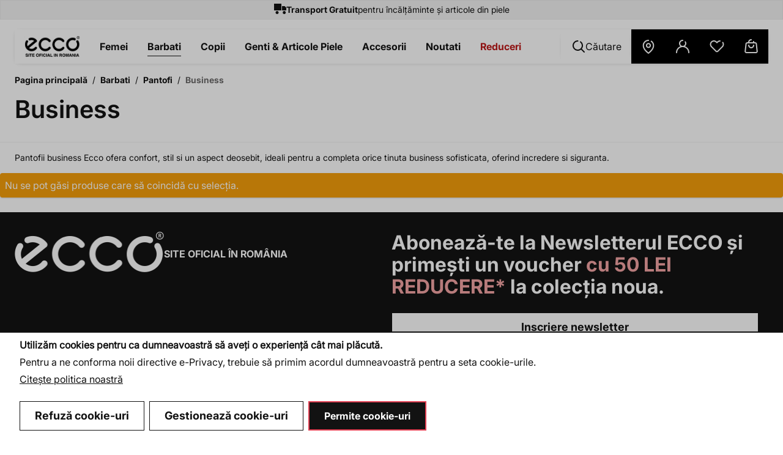

--- FILE ---
content_type: text/html; charset=UTF-8
request_url: https://www.ecco-shoes.ro/incaltaminte-barbati/pantofi-barbati/business.html?marime=26
body_size: 82509
content:
<!doctype html>
<html lang="ro">
<head >
    <meta charset="utf-8"/>
<meta name="title" content="Pantofi Business Barbati  | ECCO® Site Oficial in România"/>
<meta name="description" content="Pantofii business Ecco ofera confort, stil si un aspect deosebit, ideali pentru a completa orice tinuta business sofisticata, oferind incredere si siguranta. 


"/>
<meta name="robots" content="INDEX,FOLLOW"/>
<meta name="viewport" content="width=device-width, initial-scale=1"/>
<title>Pantofi Business Barbati  | ECCO® Site Oficial in România</title>
<link  rel="stylesheet" type="text/css"  media="all" href="https://www.ecco-shoes.ro/static/version1768838724/frontend/Zento/ro-ecco/ro_RO/css/styles.css" />
<link  rel="manifest" href="https://www.ecco-shoes.ro/static/version1768838724/frontend/Zento/ro-ecco/ro_RO/manifest/web-manifest.json" />
<link  rel="icon" type="image/x-icon" href="https://www.ecco-shoes.ro/media/favicon/stores/1/favicon-32x32.png" />
<link  rel="shortcut icon" type="image/x-icon" href="https://www.ecco-shoes.ro/media/favicon/stores/1/favicon-32x32.png" />
<style>
.logo .object-contain { display: block; }
.checkout-onepage-success .checkout-success-page .page-title-wrapper h2 {
    font-size: 36px;
}
.hyvareactcheckout-reactcheckout-index .text-xs.text-grey-2,
.hyvareactcheckout-reactcheckout-index .page-bottom .text-grey-2,
.page-footer .subscribe #newsletter-subscribe:focus  {
color: #353535;
}


@media (min-width: 1280px){
    [title="Noutati"] + div #parent-category-node-326 ul.grid-cols-3 {
    grid-template-columns: repeat(6, minmax(0, 1fr));
}

[title="Noutati"] + div #parent-category-node-326 ul.grid-cols-3 li.level-1 .image {
    margin-bottom: 8px;
}
}

@media (max-width: 1279px) {
    #parent-category-node-326 li.level-1 > a {
        display: flex;
        align-items: center;
    }
    
    #parent-category-node-326 li.level-1 > a > span {
        max-width: 30%;
    }
}

@media (max-width: 767px) {
    #header .logo .image {
        max-width: 109px;
    }
}

.catalog-product-view .product-info .product-labels.lg\:grid-cols-12 {
    grid-template-columns: repeat(4, minmax(0, 1fr));
    margin-top: 0.5rem;
}

@media (max-width: 479px) {
    .catalog-product-view .product-info .swatch-attribute .swatch-attribute-options .swatch-option {
            min-width: 75px;
    }
}

@media (max-width: 767px) {
    .catalog-product-view .product-info .product-labels.grid {
        display: block
    }
    
    .catalog-product-view .product-info .product-labels .image .mx-auto {
        margin-left: initial;
    }
}

.copyright .text-xs {
    color: hsla(0, 0%, 100%, .7);
}

</style>            <link rel="canonical" href="https://www.ecco-shoes.ro/incaltaminte-barbati/pantofi-barbati/business.html" /><script>
    var BASE_URL = 'https://www.ecco-shoes.ro/';
    var THEME_PATH = 'https://www.ecco-shoes.ro/static/version1768838724/frontend/Zento/ro-ecco/ro_RO';
    var COOKIE_CONFIG = {
        "expires": null,
        "path": "\u002F",
        "domain": ".www.ecco\u002Dshoes.ro",
        "secure": true,
        "lifetime": "10080",
        "cookie_restriction_enabled": false    };
    var CURRENT_STORE_CODE = 'default';
    var CURRENT_WEBSITE_ID = '1';

    window.hyva = window.hyva || {}

    window.cookie_consent_groups = window.cookie_consent_groups || {}
    window.cookie_consent_groups['necessary'] = true;

    window.cookie_consent_config = window.cookie_consent_config || {};
    window.cookie_consent_config['necessary'] = [].concat(
        window.cookie_consent_config['necessary'] || [],
        [
            'user_allowed_save_cookie',
            'form_key',
            'mage-messages',
            'private_content_version',
            'mage-cache-sessid',
            'last_visited_store',
            'section_data_ids'
        ]
    );
    //# sourceURL=hyva-variables.js
</script>
<script>
    (function( hyva, undefined ) {

        function lifetimeToExpires(options, defaults) {

            const lifetime = options.lifetime || defaults.lifetime;

            if (lifetime) {
                const date = new Date;
                date.setTime(date.getTime() + lifetime * 1000);
                return date;
            }

            return null;
        }

        function generateRandomString() {

            const allowedCharacters = '0123456789abcdefghijklmnopqrstuvwxyzABCDEFGHIJKLMNOPQRSTUVWXYZ',
                length = 16;

            let formKey = '',
                charactersLength = allowedCharacters.length;

            for (let i = 0; i < length; i++) {
                formKey += allowedCharacters[Math.round(Math.random() * (charactersLength - 1))]
            }

            return formKey;
        }

        const sessionCookieMarker = {noLifetime: true}

        const cookieTempStorage = {};

        const internalCookie = {
            get(name) {
                const v = document.cookie.match('(^|;) ?' + name + '=([^;]*)(;|$)');
                return v ? v[2] : null;
            },
            set(name, value, days, skipSetDomain) {
                let expires,
                    path,
                    domain,
                    secure,
                    samesite;

                const defaultCookieConfig = {
                    expires: null,
                    path: '/',
                    domain: null,
                    secure: false,
                    lifetime: null,
                    samesite: 'lax'
                };

                const cookieConfig = window.COOKIE_CONFIG || {};

                expires = days && days !== sessionCookieMarker
                    ? lifetimeToExpires({lifetime: 24 * 60 * 60 * days, expires: null}, defaultCookieConfig)
                    : lifetimeToExpires(window.COOKIE_CONFIG, defaultCookieConfig) || defaultCookieConfig.expires;

                path = cookieConfig.path || defaultCookieConfig.path;
                domain = !skipSetDomain && (cookieConfig.domain || defaultCookieConfig.domain);
                secure = cookieConfig.secure || defaultCookieConfig.secure;
                samesite = cookieConfig.samesite || defaultCookieConfig.samesite;

                document.cookie = name + "=" + encodeURIComponent(value) +
                    (expires && days !== sessionCookieMarker ? '; expires=' + expires.toGMTString() : '') +
                    (path ? '; path=' + path : '') +
                    (domain ? '; domain=' + domain : '') +
                    (secure ? '; secure' : '') +
                    (samesite ? '; samesite=' + samesite : 'lax');
            },
            isWebsiteAllowedToSaveCookie() {
                const allowedCookies = this.get('user_allowed_save_cookie');
                if (allowedCookies) {
                    const allowedWebsites = JSON.parse(unescape(allowedCookies));

                    return allowedWebsites[CURRENT_WEBSITE_ID] === 1;
                }
                return false;
            },
            getGroupByCookieName(name) {
                const cookieConsentConfig = window.cookie_consent_config || {};
                let group = null;
                for (let prop in cookieConsentConfig) {
                    if (!cookieConsentConfig.hasOwnProperty(prop)) continue;
                    if (cookieConsentConfig[prop].includes(name)) {
                        group = prop;
                        break;
                    }
                }
                return group;
            },
            isCookieAllowed(name) {
                const cookieGroup = this.getGroupByCookieName(name);
                return cookieGroup
                    ? window.cookie_consent_groups[cookieGroup]
                    : this.isWebsiteAllowedToSaveCookie();
            },
            saveTempStorageCookies() {
                for (const [name, data] of Object.entries(cookieTempStorage)) {
                    if (this.isCookieAllowed(name)) {
                        this.set(name, data['value'], data['days'], data['skipSetDomain']);
                        delete cookieTempStorage[name];
                    }
                }
            }
        };

        hyva.getCookie = (name) => {
            const cookieConfig = window.COOKIE_CONFIG || {};

            if (cookieConfig.cookie_restriction_enabled && ! internalCookie.isCookieAllowed(name)) {
                return cookieTempStorage[name] ? cookieTempStorage[name]['value'] : null;
            }

            return internalCookie.get(name);
        }

        hyva.setCookie = (name, value, days, skipSetDomain) => {
            const cookieConfig = window.COOKIE_CONFIG || {};

            if (cookieConfig.cookie_restriction_enabled && ! internalCookie.isCookieAllowed(name)) {
                cookieTempStorage[name] = {value, days, skipSetDomain};
                return;
            }
            return internalCookie.set(name, value, days, skipSetDomain);
        }


        hyva.setSessionCookie = (name, value, skipSetDomain) => {
            return hyva.setCookie(name, value, sessionCookieMarker, skipSetDomain)
        }

        hyva.getBrowserStorage = () => {
            const browserStorage = window.localStorage || window.sessionStorage;
            if (!browserStorage) {
                console.warn('Browser Storage is unavailable');
                return false;
            }
            try {
                browserStorage.setItem('storage_test', '1');
                browserStorage.removeItem('storage_test');
            } catch (error) {
                console.warn('Browser Storage is not accessible', error);
                return false;
            }
            return browserStorage;
        }

        hyva.postForm = (postParams) => {
            const form = document.createElement("form");

            let data = postParams.data;

            if (! postParams.skipUenc && ! data.uenc) {
                data.uenc = btoa(window.location.href);
            }
            form.method = "POST";
            form.action = postParams.action;

            Object.keys(postParams.data).map(key => {
                const field = document.createElement("input");
                field.type = 'hidden'
                field.value = postParams.data[key];
                field.name = key;
                form.appendChild(field);
            });

            const form_key = document.createElement("input");
            form_key.type = 'hidden';
            form_key.value = hyva.getFormKey();
            form_key.name="form_key";
            form.appendChild(form_key);

            document.body.appendChild(form);

            form.submit();
        }

        hyva.getFormKey = function () {
            let formKey = hyva.getCookie('form_key');

            if (!formKey) {
                formKey = generateRandomString();
                hyva.setCookie('form_key', formKey);
            }

            return formKey;
        }

        hyva.formatPrice = (value, showSign, options = {}) => {
            const groupSeparator = options.groupSeparator;
            const decimalSeparator = options.decimalSeparator
            delete options.groupSeparator;
            delete options.decimalSeparator;
            const formatter = new Intl.NumberFormat(
                'ro\u002DRO',
                Object.assign({
                    style: 'currency',
                    currency: 'RON',
                    signDisplay: showSign ? 'always' : 'auto'
                }, options)
            );
            return (typeof Intl.NumberFormat.prototype.formatToParts === 'function') ?
                formatter.formatToParts(value).map(({type, value}) => {
                    switch (type) {
                        case 'currency':
                            return 'RON' || value;
                        case 'minusSign':
                            return '- ';
                        case 'plusSign':
                            return '+ ';
                        case 'group':
                            return groupSeparator !== undefined ? groupSeparator : value;
                        case 'decimal':
                            return decimalSeparator !== undefined ? decimalSeparator : value;
                        default :
                            return value;
                    }
                }).reduce((string, part) => string + part) :
                formatter.format(value);
        }

        const formatStr = function (str, nStart) {
            const args = Array.from(arguments).slice(2);

            return str.replace(/(%+)([0-9]+)/g, (m, p, n) => {
                const idx = parseInt(n) - nStart;

                if (args[idx] === null || args[idx] === void 0) {
                    return m;
                }
                return p.length % 2
                    ? p.slice(0, -1).replace('%%', '%') + args[idx]
                    : p.replace('%%', '%') + n;
            })
        }

        hyva.str = function (string) {
            const args = Array.from(arguments);
            args.splice(1, 0, 1);

            return formatStr.apply(undefined, args);
        }

        hyva.strf = function () {
            const args = Array.from(arguments);
            args.splice(1, 0, 0);

            return formatStr.apply(undefined, args);
        }

        /**
         * Take a html string as `content` parameter and
         * extract an element from the DOM to replace in
         * the current page under the same selector,
         * defined by `targetSelector`
         */
        hyva.replaceDomElement = (targetSelector, content) => {
            // Parse the content and extract the DOM node using the `targetSelector`
            const parser = new DOMParser();
            const doc = parser.parseFromString(content, 'text/html');
            const contentNode = doc.querySelector(targetSelector);

            // Bail if content or target can't be found
            if (!contentNode || !document.querySelector(targetSelector)) {
                return;
            }

                        hyva.activateScripts(contentNode);
            
            // Replace the old DOM node with the new content
            document.querySelector(targetSelector).replaceWith(contentNode);

            // Reload customerSectionData and display cookie-messages if present
            window.dispatchEvent(new CustomEvent("reload-customer-section-data"));
            hyva.initMessages();
        }

        hyva.removeScripts = (contentNode) => {
            const scripts = contentNode.getElementsByTagName('script');
            for (let i = 0; i < scripts.length; i++) {
                scripts[i].parentNode.removeChild(scripts[i]);
            }
            const templates = contentNode.getElementsByTagName('template');
            for (let i = 0; i < templates.length; i++) {
                const container = document.createElement('div');
                container.innerHTML = templates[i].innerHTML;
                hyva.removeScripts(container);
                templates[i].innerHTML = container.innerHTML;
            }
        }

        hyva.activateScripts = (contentNode) => {
            // Create new array from HTMLCollection to avoid mutation of collection while manipulating the DOM.
            const scripts = Array.from(contentNode.getElementsByTagName('script'));

            // Iterate over all script tags to duplicate+inject each into the head
            for (const original of scripts) {
                const script = document.createElement('script');
                original.type && (script.type = original.type);
                script.innerHTML = original.innerHTML;

                // Remove the original (non-executing) script from the contentNode
                original.parentNode.removeChild(original)

                // Add script to head
                document.head.appendChild(script);
            }

            return contentNode;
        }

        const replace = {['+']: '-', ['/']: '_', ['=']: ','};
        hyva.getUenc = () => btoa(window.location.href).replace(/[+/=]/g, match => replace[match]);

        let currentTrap;

        const focusableElements = (rootElement) => {
            const selector = 'button, [href], input, select, textarea, details, [tabindex]:not([tabindex="-1"]';
            return Array.from(rootElement.querySelectorAll(selector))
                .filter(el => {
                    return el.style.display !== 'none'
                        && !el.disabled
                        && el.tabIndex !== -1
                        && (el.offsetWidth || el.offsetHeight || el.getClientRects().length)
                })
        }

        const focusTrap = (e) => {
            const isTabPressed = e.key === 'Tab' || e.keyCode === 9;
            if (!isTabPressed) return;

            const focusable = focusableElements(currentTrap)
            const firstFocusableElement = focusable[0]
            const lastFocusableElement = focusable[focusable.length - 1]

            e.shiftKey
                ? document.activeElement === firstFocusableElement && (lastFocusableElement.focus(), e.preventDefault())
                : document.activeElement === lastFocusableElement && (firstFocusableElement.focus(), e.preventDefault())
        };

        hyva.releaseFocus = (rootElement) => {
            if (currentTrap && (!rootElement || rootElement === currentTrap)) {
                currentTrap.removeEventListener('keydown', focusTrap)
                currentTrap = null
            }
        }
        hyva.trapFocus = (rootElement) => {
            if (!rootElement) return;
            hyva.releaseFocus()
            currentTrap = rootElement
            rootElement.addEventListener('keydown', focusTrap)
            const firstElement = focusableElements(rootElement)[0]
            firstElement && firstElement.focus()
        }

        hyva.safeParseNumber = (rawValue) => {
            const number = rawValue ? parseFloat(rawValue) : null;

            return Array.isArray(number) || isNaN(number) ? rawValue : number;
        }

        const toCamelCase = s => s.split('_').map(word => word.charAt(0).toUpperCase() + word.slice(1)).join('');
        hyva.createBooleanObject = (name, value = false, additionalMethods = {}) => {

            const camelCase = toCamelCase(name);
            const key = '__hyva_bool_' + name

            return new Proxy(Object.assign(
                additionalMethods,
                {
                    [key]: !!value,
                    [name]() {return !!this[key]},
                    ['!' + name]() {return !this[key]}, // @deprecated This does not work with non-CSP Alpine
                    ['not' + camelCase]() {return !this[key]},
                    ['toggle' + camelCase]() {this[key] = !this[key]},
                    [`set${camelCase}True`]() {this[key] = true},
                    [`set${camelCase}False`]() {this[key] = false},
                }
            ), {
                set(target, prop, value) {
                    return prop === name
                        ? (target[key] = !!value)
                        : Reflect.set(...arguments);
                }
            })
        }

                hyva.alpineInitialized = (fn) => window.addEventListener('alpine:initialized', fn, {once: true})
        window.addEventListener('alpine:init', () => Alpine.data('{}', () => ({})), {once: true});
                window.addEventListener('user-allowed-save-cookie', () => internalCookie.saveTempStorageCookies())

    }( window.hyva = window.hyva || {} ));
    //# sourceURL=hyva.js
</script>
<script type="speculationrules">
{
    "tag": "Hyva Theme",
    "prefetch": [{
        "source": "document",
        "where": {
            "and": [
                { "href_matches": "/*" },
                { "not": {
                    "href_matches": ["/customer/*","/search/*","/sales/*","/wishlist/*","/checkout/*","/paypal/*","/newsletter/*","/stores/store/redirect/*"]                }},
                { "not": {
                    "selector_matches": [".no-preload", ".do-not-prerender", "[download]", "[rel~=nofollow]", "[target]"]
                }}
            ]
        },
        "eagerness": "moderate"
    }]
}
</script>
        <script type="application/ld+json">
        {"@context":"https:\/\/schema.org\/","@type":"BreadcrumbList","itemListElement":[{"@type":"ListItem","position":0,"item":{"@id":"https:\/\/www.ecco-shoes.ro\/","name":"Pagina principal\u0103"}},{"@type":"ListItem","position":1,"item":{"@id":"https:\/\/www.ecco-shoes.ro\/incaltaminte-barbati.html","name":"Barbati "}},{"@type":"ListItem","position":2,"item":{"@id":"https:\/\/www.ecco-shoes.ro\/incaltaminte-barbati\/pantofi-barbati.html","name":"Pantofi"}},{"@type":"ListItem","position":3,"item":{"@id":"https:\/\/www.ecco-shoes.ro\/incaltaminte-barbati\/pantofi-barbati\/business.html?marime=26","name":"Business"}}]}    </script>
        <script>
    window.trackZentoGtm = function track() {
        window.dataLayer = window.dataLayer || [];

        
        window.getDataLayerCookie = (name) => {
            const match = document.cookie.match(new RegExp(name + '=([^;]+)'));

            if (match) {
                return decodeURIComponent(match[1].replace(/\+/g, ' '));
            }
        };

        const dataLayerCookies = ['datalayer_customerId','datalayer_customerGroup'];

        dataLayerCookies.map((cookieName) => {
            const cookieValue = window.getDataLayerCookie(cookieName);

            if (cookieValue) {
                let dataLayerObject = {};
                dataLayerObject[cookieName.replace('datalayer_', '')] = cookieValue;
                window.dataLayer.push(dataLayerObject);
            }
        });
    }
</script>


<script>
    function gtmSnippet(id) {
        const s = document.createElement('script');
        s.text = `(function(w,d,s,l,i){w[l]=w[l]||[];w[l].push({'gtm.start':
            new Date().getTime(),event:'gtm.js'});var f=d.getElementsByTagName(s)[0],
            j=d.createElement(s),dl=l!='dataLayer'?'&l='+l:'';j.async=true;j.src=
            'https://www.googletagmanager.com/gtm.js?id='+i+dl;f.parentNode.insertBefore(j,f);
            })(window,document,'script','dataLayer','${id}');`;
        s.setAttribute('data-gtm', id);
        document.head.appendChild(s);

        const ns = document.createElement('noscript');
        ns.innerHTML = `<iframe src="https://www.googletagmanager.com/ns.html?id=${id}"
            height="0" width="0" style="display:none;visibility:hidden"></iframe>`;
        document.body.appendChild(ns);
    }

    function sendDataToGtm(payload) {
        if (typeof window.dataLayer !== 'undefined') {
            window.dataLayer.push({ ecommerce: null });
            window.dataLayer.push(payload);
        }
    };

    function initGoogleTagManager() {
        return {
            setGTMScript(id) {
                const hasGTMScript = document.querySelector(`script[data-gtm="${id}"]`);

                if (!hasGTMScript) {
                    // Fetch Google Tag Manager library code
                    gtmSnippet(id);
                    window.trackZentoGtm();
                }
            },

            init(response) {
                setTimeout(() => {
                    if (typeof window.dataLayer !== 'undefined' && response) {
                        if (response.gtm && response.gtm?.datalayer?.length) {
                            const dataLayerData = JSON.parse(response.gtm.datalayer);

                            for (index in dataLayerData) {
                                window.dataLayer.push({ ecommerce: null });
                                window.dataLayer.push(dataLayerData[index]);
                            }
                        }

                        const browserStorage = hyva.getBrowserStorage();
                        const sectionData = JSON.parse(browserStorage.getItem('mage-cache-storage'));

                        if (sectionData) {
                            const newSectionData = Object.keys(sectionData)
                            .filter((key) => key !== 'gtm')
                            .reduce((ret, key) => ({
                                ...ret, [key]: sectionData[key]
                            }), {});

                            browserStorage.setItem('mage-cache-storage', JSON.stringify(newSectionData));
                        }
                    }
                }, 300);
            },

            initiateCheckout(items) {
                if (items?.length) {
                    const payload = {
                        event: 'beginCheckout',
                        ecommerce: {
                            cart: {
                                products: this.getGtmProducts(items),
                            },
                        },
                    };

                    sendDataToGtm(payload);
                }
            },

            getGtmProducts(items) {
                const products = [];

                items.forEach((item, index) => {
                    products.push(this.getGtmProduct(item, index + 1));
                });

                return products;
            },

            getGtmProduct(item, position = 0) {
                const product = {
                    id: item.product_id || item.productId,
                    sku: item.product_sku || item.productSku,
                    name: item.product_name || item.productName,
                    price: item.product_price_value || item.priceAmount,
                    quantity: item.qty || item.quantity,
                    ...(item.options?.length ? { variant: item.options.reduce((r, o) => ({ ...r, [o.label]: o.value }), {}) } : null),
                    ...(item.selectedConfigOptions?.length ? { variant: item.selectedConfigOptions.reduce((r, o) => ({ ...r, [o.option]: o.value }), {}) } : null),
                    position: position,
                };

                return product;
            },

            initiatePersonalInfo(data) {
                if (data) {
                                            const payload = {
                            event: 'set_checkout_option',
                            ecommerce: {
                                checkout_step: 1,
                                checkout_option: data.createAccount ? 'LoggedIn Checkout' : 'Guest Checkout',
                            },
                        };

                        sendDataToGtm(payload);
                    
                                            const customPayload = {
                            event: 'checkoutOption',
                            label: 'Checkout Option',
                            ecommerce: {
                                currencyCode: 'RON',
                                checkout_option: {
                                    actionField: {
                                        step: 1,
                                        option: data.createAccount ? 'LoggedIn Checkout' : 'Guest Checkout',
                                    },
                                },
                            },
                        };

                        sendDataToGtm(customPayload);
                                    }
            },

            initiateShippingInfo(data) {
                if (data) {
                    const payload = {
                        event: 'checkoutOption',
                        eventCategory: 'Ecommerce',
                        eventAction: 'Checkout Option',
                        eventLabel: 'Checkout Steps ' + data.shippingTier,
                        ecommerce: {
                            currencyCode: 'RON',
                            checkout: {
                                products: this.getCheckoutGtmProducts(data.items),
                            },
                            checkout_option: {
                                actionField: {
                                    step: 2,
                                    option: data.shippingTier,
                                }
                            }
                        },
                    };

                    sendDataToGtm(payload);

                                            const customPayload = {
                            event: 'add_shipping_info',
                            label: 'Checkout Option',
                            ecommerce: {
                                currency: 'RON',
                                value: data.totals,
                                shipping_tier: data.shippingTier,
                                items: data.items
                                    ? data.items.map((product) => {
                                        return {
                                        item_id: product.productSku,
                                        item_name: product.productName,
                                        // item_category: product.category ? product.category.map((cat) => cat.name).join('/') : '',
                                        // item_list_name: product.category ? product.category.map((cat) => cat.name).join('/') : '',
                                        // item_variant: productVariant(product),
                                        price: product.price,
                                        quantity: product.quantity ?? 1,
                                        affiliation: 'Google Merchandise Store',
                                        };
                                    })
                                    : [],
                            },
                        };

                        sendDataToGtm(customPayload);
                                    }
            },

            initiatePaymentInfo(data) {
                if (data) {
                    const payload = {
                        event: 'checkoutOption',
                        eventCategory: 'Ecommerce',
                        eventAction: 'Checkout Option',
                        eventLabel: 'Checkout Steps ' + data.paymentType,
                        ecommerce: {
                            currencyCode: 'RON',
                            checkout: {
                                products: this.getCheckoutGtmProducts(data.items),
                            },
                            checkout_option: {
                                actionField: {
                                    step: 3,
                                    option: data.paymentType,
                                }
                            }
                        },
                    };

                    sendDataToGtm(payload);

                                            const customPayload = {
                            event: 'add_payment_info',
                            label: 'Checkout Option',
                            ecommerce: {
                                currency: 'RON',
                                value: data.totals,
                                payment_type: data.paymentType,
                                items: data.items
                                    ? data.items.map((product) => {
                                        return {
                                        item_id: product.sku,
                                        item_name: product.name,
                                        // item_category: product.category ? product.category.map((cat) => cat.name).join('/') : '',
                                        // item_list_name: product.category ? product.category.map((cat) => cat.name).join('/') : '',
                                        // item_variant: productVariant(product),
                                        price: product.price,
                                        quantity: product.qty ?? 1,
                                        affiliation: 'Google Merchandise Store',
                                        };
                                    })
                                    : [],
                            },
                        };

                        sendDataToGtm(customPayload);
                                    }
            },

            getCheckoutGtmProducts(items) {
                const products = [];

                Object.values(items).forEach((item, index) => {
                    products.push(this.getCheckoutGtmProduct(item, index + 1));
                });

                return products;
            },

            getCheckoutGtmProduct(item, position = 0) {
                const product = {
                    id: item.productId,
                    sku: item.productSku,
                    name: item.productName,
                    price: item.priceAmount,
                    quantity: item.quantity,
                    brand: item.productBrand,
                    category: item.productCategories,
                    ...(item.selectedConfigOptions?.length
                        ? {
                            variant: item.selectedConfigOptions.reduce(
                                (r, o) => ({ ...r, [o.option]: o.value }),
                                {}
                            ),
                        }
                        : null),
                    position: position,
                };

                return product;
            },

            eventListeners: {
                ['@analytics-gtm.window']($event) {
                    this.setGTMScript($event.detail.id);
                },
                ['@private-content-loaded.window']($event) {
                    this.init($event.detail.data);
                },
                ['@analytics-begin-checkout.window']($event) {
                    this.initiateCheckout($event.detail.items);
                },
                ['@analytics-personal-info.window']($event) {
                    this.initiatePersonalInfo($event.detail);
                },
                ['@analytics-shipping-info.window']($event) {
                    this.initiateShippingInfo($event.detail);
                },
                ['@analytics-payment-info.window']($event) {
                    this.initiatePaymentInfo($event.detail);
                },
            }
        }
    }
</script>
</head>
<body id="html-body" class="page-with-filter page-products categorypath-incaltaminte-barbati-pantofi-barbati-business category-business catalog-category-view page-layout-1column">
    <div
        class="hidden"
        x-data="initGoogleTagManager()"
        x-spread="eventListeners"
        x-bind="eventListeners"
    >
    </div>
    <div
        class="hidden"
        x-data="initFbq()"
        x-spread="eventListeners"
        x-bind="eventListeners"
    >
    </div>
<script>
    function fbqTrack() {
                    var fbqJson = [{"fbq":{"action":"ViewCategory","body":{"content_category":"Barbati \/Pantofi\/Business"},"id":"ViewCategory.266.2026-01-22 02:28:30"}}];

            for (const key in fbqJson) {
                Object.values(fbqJson[key]).forEach((val) => {
                    fbq('track', val.action, val.body, val.id);
                });
            }
            }
</script>

<script>
    function fbqSnippet(id) {
        const s = document.createElement('script');

        s.text = `!function(f,b,e,v,n,t,s)
            {if(f.fbq)return;n=f.fbq=function(){n.callMethod?
            n.callMethod.apply(n,arguments):n.queue.push(arguments)};
            if(!f._fbq)f._fbq=n;n.push=n;n.loaded=!0;n.version='2.0';
            n.queue=[];t=b.createElement(e);t.async=!0;
            t.src=v;s=b.getElementsByTagName(e)[0];
            s.parentNode.insertBefore(t,s)}(window, document,'script',
            'https://connect.facebook.net/en_US/fbevents.js')`;
        s.setAttribute('data-fbq', id);

        document.head.appendChild(s);
    }

    function initFbq() {
        return {
            setFbqScript(id) {
                const hasFbqScript = document.querySelector(`script[data-fbq="${id}"]`);

                if (!hasFbqScript) {
                    // Fetch Facebook Pixel library code
                    fbqSnippet(id);

                    // Initialize Facebook Pixel
                    fbq('init', id);
                    fbq('track', 'PageView');

                    fbqTrack();
                }
            },

            init(response) {
                setTimeout(() => {
                    if (typeof fbq !== 'undefined' && response) {
                        if (response.fbq && Object.keys(response.fbq).length > 0) {
                            const fbqData = JSON.parse(response.fbq.payload);

                            for (index in fbqData) {
                                fbq('track', fbqData[index]['action'], fbqData[index]['body'], fbqData[index]['id']);
                            }
                        }

                        const browserStorage = hyva.getBrowserStorage();
                        const sectionData = JSON.parse(browserStorage.getItem('mage-cache-storage'));

                        if (sectionData) {
                            const newSectionData = Object.keys(sectionData)
                                .filter((key) => key !== 'fbq')
                                .reduce((ret, key) => ({
                                    ...ret, [key]: sectionData[key]
                                }), {});

                            browserStorage.setItem('mage-cache-storage', JSON.stringify(newSectionData));
                        }
                    }
                }, 300);
            },

            initiateCheckout(items) {
                if (items?.length) {
                    const payload = {
                        action: 'InitiateCheckout',
                        body: { ...this.getFBQOrder(items) },
                        id: this.getFBQEventId('InitiateCheckout', items),
                    };

                    this.sendDataToAnalytics(payload);
                }
            },

            getFBQEventId(action, products) {
                const ids = products.map((p) => p.item_id || p.id);
                let id = '';

                if (ids) {
                    id = ids.join('.') + '.';
                }

                return action + '.' + id + Date.now();
            },

            getFBQOrder(products) {
                const content_ids = [];
                const contents = [];
                let value = 0;
                let num_items = 0;
                let content_name = '';

                products.forEach((item) => {
                    content_ids.push(item.product_sku || item.productSku);

                    contents.push({
                        id: item.product_sku || item.productSku,
                        quantity: item.qty || item.quantity,
                        item_price: item.product_price_value || item.priceAmount,
                    });

                    num_items += Number(item.qty || item.quantity);

                    const price = (item.product_price_value || item.priceAmount) * (item.qty || item.quantity);
                    value += price;

                    content_name = content_name + (item.product_name || item.productName) + ', ';
                });

                content_name = content_name.slice(0, -2); // Remove last comma

                return {
                    value,
                    content_ids,
                    contents,
                    content_name,
                    num_items,
                    content_type: 'product',
                    currency: 'RON',
                };
            },

            initiatePaymentInfo(data) {
                if (data) {
                    const products = Object.values(data.items);
                    const payload = {
                        action: 'AddPaymentInfo',
                        body: { ...this.getFBQOrder(products) },
                        id: this.getFBQEventId('AddPaymentInfo', products),
                    };

                    this.sendDataToAnalytics(payload);
                }
            },

            sendDataToAnalytics(payload) {
                if (typeof fbq !== 'undefined') {
                    fbq('track', payload.action, payload.body, payload.id);
                }
            },

            eventListeners: {
                ['@analytics-fbq.window']($event) {
                    this.setFbqScript($event.detail.id);
                },
                ['@private-content-loaded.window']($event) {
                    this.init($event.detail.data);
                },
                                ['@analytics-cart-begin-checkout.window']($event) {
                    this.initiateCheckout($event.detail.items);
                },
                                ['@analytics-payment-info.window']($event) {
                    this.initiatePaymentInfo($event.detail);
                },
            }
        }
    }
</script>
<input name="form_key" type="hidden" value="6Y2fUxbsmm3D2Neq" />
    <noscript>
        <section class="message global noscript border-b-2 border-blue-500 bg-blue-50 shadow-none m-0 px-0 rounded-none font-normal">
            <div class="container text-center">
                <p>
                    <strong>JavaScript pare a fi dezactivat în browser-ul dumneavoastră.</strong>
                    <span>
                        Pentru a avea cea mai bună experiență pe site-ul nostru, asigurați-vă că activați Javascript în browser-ul dumneavoastră.                    </span>
                </p>
            </div>
        </section>
    </noscript>


<script>
    document.body.addEventListener('touchstart', () => {}, {passive: true})
</script>
<div class="widget block block-static-block" role="region" aria-label="Static&#x20;Block">
    <style>#html-body [data-pb-style=DL42R1A]{justify-content:flex-start;display:flex;flex-direction:column;background-position:left top;background-size:cover;background-repeat:no-repeat;background-attachment:scroll;border-style:solid;border-color:#eaeaea;border-width:1px;padding-top:3px;padding-bottom:3px}</style><div data-content-type="row" data-appearance="full-width" data-enable-parallax="0" data-parallax-speed="0.5" data-background-images="{}" data-background-type="image" data-video-loop="true" data-video-play-only-visible="true" data-video-lazy-load="true" data-video-fallback-src="" data-width="" data-height="" data-mobile-width="" data-mobile-height="" data-loading="lazy" data-resize="xc" data-is-background="yes" data-element="main" data-pb-style="DL42R1A"><div class="row-full-width-inner" data-element="inner"><div class="usp container" data-content-type="html" data-appearance="default" data-element="main" data-decoded="true"><ul id="usp-inline" class="flex justify-center text-sm">
<li class="icon-usp-1"><strong>Transport Gratuit</strong>pentru încălțăminte și articole din piele</li>
</ul></div></div></div></div>

<script>
    (function(hyva) {
                const formValidationRules = {
            required(value, options, field, context) {
                const el = field.element.type === 'hidden' ? createTextInputFrom(field.element) : field.element,
                    fieldName = getFieldName(field),
                    msg = fieldName
                        ? hyva.str('\u00251\u0020c\u00E2mp\u0020este\u0020obligatoriu.', fieldName)
                        : 'Acesta\u0020este\u0020un\u0020c\u00E2mp\u0020obligatoriu.';

                if (el.type === 'radio' || el.type === 'checkbox') {
                    return (value === undefined || value.length === 0) ? msg : true;
                }

                el.setAttribute('required', '');
                el.checkValidity();

                return el.validity.valueMissing ? msg : true;
            },
            maxlength(value, options, field, context) {
                const n = Number(options)
                if (value.length > n) {
                    const fieldName = getFieldName(field);
                    return fieldName
                        ? n === 1
                            ? hyva.str('\u00251\u0020field\u0020cannot\u0020be\u0020longer\u0020than\u00201\u0020character.', fieldName)
                            : hyva.str('\u00251\u0020field\u0020cannot\u0020be\u0020longer\u0020than\u0020\u00252\u0020characters.', fieldName, options)
                        : n === 1
                            ? 'Please\u0020enter\u0020no\u0020more\u0020than\u00201\u0020character.'
                            : hyva.strf('Please\u0020enter\u0020no\u0020more\u0020than\u0020\u00250\u0020characters.', options);
                }
                return true;
            },
            minlength(value, options, field, context) {
                const n = Number(options)
                if (value.length > 0 && value.length < n) {
                    const fieldName = getFieldName(field);
                    return fieldName
                        ? n === 1
                            ? hyva.str('\u00251\u0020field\u0020must\u0020be\u0020at\u0020least\u00201\u0020character\u0020long.', fieldName)
                            : hyva.str('\u00251\u0020field\u0020must\u0020be\u0020at\u0020least\u0020\u00252\u0020characters\u0020long.', fieldName, options)
                        : n === 1
                            ? 'Please\u0020enter\u0020at\u0020least\u00201\u0020character.'
                            : hyva.strf('Introduce\u021Bi\u0020cel\u0020pu\u021Bin\u0020\u00250\u0020caractere.\u0020', options);
                }
                return true;
            },
            max(value, options, field, context) {
                field.element.setAttribute('max', options);
                field.element.checkValidity();
                if (field.element.validity.rangeOverflow) {
                    const fieldName = getFieldName(field);
                    return fieldName
                        ? hyva.str('\u00251\u0020field\u0020must\u0020contain\u0020a\u0020value\u0020less\u0020than\u0020or\u0020equal\u0020to\u0020\u0022\u00252\u0022.', fieldName, options)
                        : hyva.strf('Please\u0020enter\u0020a\u0020value\u0020less\u0020than\u0020or\u0020equal\u0020to\u0020\u0022\u00250\u0022.', options);
                }
                return true;
            },
            min(value, options, field, context) {
                field.element.setAttribute('min', options);
                field.element.checkValidity();
                if (field.element.validity.rangeUnderflow) {
                    const fieldName = getFieldName(field);
                    return fieldName
                        ? hyva.str('\u00251\u0020field\u0020must\u0020contain\u0020a\u0020value\u0020greater\u0020than\u0020or\u0020equal\u0020to\u0020\u0022\u00252\u0022.', fieldName, options)
                        : hyva.strf('Please\u0020enter\u0020a\u0020value\u0020greater\u0020than\u0020or\u0020equal\u0020to\u0020\u0022\u00250\u0022.', options);
                }
                return true;
            },
            step(value, options, field, context) {
                field.element.setAttribute('step', options);
                field.element.checkValidity();
                if (field.element.validity.stepMismatch) {
                    const val = Number(value),
                        step = Number(options),
                        fieldName = getFieldName(field),
                        nearestLowerValue = Math.floor(val / step) * step,
                        nearestUpperValue = Math.ceil(val / step) * step;
                    return fieldName
                        ? hyva.str('\u00251\u0020field\u0020is\u0020invalid.\u0020The\u0020two\u0020nearest\u0020valid\u0020values\u0020are\u0020\u0022\u00252\u0022\u0020and\u0020\u0022\u00253\u0022.', fieldName, nearestLowerValue, nearestUpperValue)
                        : hyva.strf('Please\u0020enter\u0020a\u0020valid\u0020value.\u0020The\u0020two\u0020nearest\u0020valid\u0020values\u0020are\u0020\u0022\u00250\u0022\u0020and\u0020\u0022\u00251\u0022.', nearestLowerValue, nearestUpperValue);
                }
                return true;
            },
            pattern(value, options, field, context) {
                field.element.setAttribute('pattern', options);
                field.element.checkValidity();
                if (field.element.validity.patternMismatch) {
                    const fieldName = getFieldName(field);
                    return fieldName
                        ? field.element.pattern
                            ? hyva.str('\u00251\u0020field\u0020must\u0020match\u0020the\u0020requested\u0020format\u003A\u0020\u00252.', fieldName, field.element.pattern)
                            : hyva.str('\u00251\u0020field\u0020must\u0020match\u0020the\u0020requested\u0020format.', fieldName)
                        : field.element.pattern
                            ? hyva.strf('Please\u0020match\u0020the\u0020requested\u0020format\u003A\u0020\u00250.', field.element.pattern)
                            : 'Please\u0020match\u0020the\u0020requested\u0020format.';
                }
                return true;
            },
            email(value, options, field, context) {
                                const rule = /^([a-z0-9,!\#\$%&'\*\+\/=\?\^_`\{\|\}~-]|[\u00A0-\uD7FF\uF900-\uFDCF\uFDF0-\uFFEF])+(\.([a-z0-9,!\#\$%&'\*\+\/=\?\^_`\{\|\}~-]|[\u00A0-\uD7FF\uF900-\uFDCF\uFDF0-\uFFEF])+)*@([a-z0-9-]|[\u00A0-\uD7FF\uF900-\uFDCF\uFDF0-\uFFEF])+(\.([a-z0-9-]|[\u00A0-\uD7FF\uF900-\uFDCF\uFDF0-\uFFEF])+)*\.(([a-z]|[\u00A0-\uD7FF\uF900-\uFDCF\uFDF0-\uFFEF]){2,})$/i;
                if (value.length > 0 && !rule.test(value)) {
                    const fieldName = getFieldName(field);
                    return fieldName
                        ? hyva.str('\u00251\u0020field\u0020must\u0020contain\u0020a\u0020valid\u0020email\u0020address\u0020\u0028Ex\u003A\u0020johndoe\u0040domain.com\u0029.', fieldName)
                        : 'Introduce\u021Bi\u0020o\u0020adres\u0103\u0020email\u0020valid\u0103\u0020\u0028Ex\u003A\u0020ionpopescu\u0040gmail.com\u0029.';
                }
                return true;
            },
            password(value, options, field, context) {
                const rule = /^(?=.*?[A-Z])(?=.*?[a-z])(?=.*?[0-9])(?=.*?[#?!@$%^&*-]).{8,}$/;
                if (value.length > 0 && !rule.test(value)) {
                    const fieldName = getFieldName(field);
                    return fieldName
                        ? hyva.str('\u00251\u0020field\u0020must\u0020contain\u0020at\u0020least\u0020one\u0020upper\u0020case,\u0020one\u0020lower\u0020case,\u0020one\u0020digit\u0020and\u0020one\u0020special\u0020character\u0020\u0028\u0023\u003F\u0021\u0040\u0024\u0025\u005E\u0026\u002A\u002D\u0029', fieldName)
                        : 'Please\u0020provide\u0020at\u0020least\u0020one\u0020upper\u0020case,\u0020one\u0020lower\u0020case,\u0020one\u0020digit\u0020and\u0020one\u0020special\u0020character\u0020\u0028\u0023\u003F\u0021\u0040\u0024\u0025\u005E\u0026\u002A\u002D\u0029';
                }
                return true;
            },
            equalTo(value, options, field, context) {
                const dependencyField = context.fields[options].element;
                if (value !== dependencyField.value) {
                    const dependencyFieldName =
                        dependencyField.label ||
                        dependencyField.title ||
                        (dependencyField.labels && dependencyField.labels[0] && dependencyField.labels[0].innerText) ||
                        dependencyField.name,
                        fieldName = getFieldName(field);
                    return fieldName
                        ? hyva.str('\u00251\u0020field\u0020value\u0020must\u0020be\u0020the\u0020same\u0020as\u0020\u0022\u00252\u0022.', fieldName, dependencyFieldName)
                        : hyva.strf('Confirmarea\u0020parolei\u0020dumneavoastr\u0103\u0020trebuie\u0020s\u0103\u0020coincid\u0103\u0020cu\u0020\u0022\u00250\u0022.', dependencyFieldName);
                }
                return true;
            }
        };

                function raceSome(promises, pred) {
            return new Promise((resolve, reject) => {

                if (promises.length === 0) {
                    return resolve();
                }

                let settled = false, nDone = 0;

                const resolveIf = v => {
                    if (!settled && (pred(v) || ++nDone === promises.length)) {
                        settled = true;
                        resolve(v);
                    }
                    return v;
                }

                promises.map(promise => {
                    promise.then(resolveIf).catch(reason => {
                        settled = true;
                        reject(reason)
                    });
                    return promise;
                });
            });
        }

        const INPUT_ATTRIBUTE_RULES = {min: 'min', max: 'max', required: 'required', minlength: 'minlength', maxlength: 'maxlength', step: 'step', pattern: 'pattern'}
        const INPUT_TYPE_RULES = {email: 'email'}

        function getRules(element) {
            let rules = {};
            Object.keys(INPUT_ATTRIBUTE_RULES).forEach(attrName => {
                if (element.hasAttribute(attrName)) {
                    rules[INPUT_ATTRIBUTE_RULES[attrName]] = element.getAttribute(attrName);
                }
            })
            if (INPUT_TYPE_RULES[element.type]) {
                rules[INPUT_TYPE_RULES[element.type]] = true;
            }

            if (element.dataset.validate) {
                try {
                    Object.assign(rules, JSON.parse(element.dataset.validate));
                } catch (error) {
                    console.error('Validator error. Cannot parse data-validate attribute of element:\n', element);
                }
            }

            return rules;
        }

        function isInvalidRuleResult(ruleState) {
            return typeof ruleState === 'string' || !ruleState || (ruleState.type && ruleState.content);
        }

        async function runValidateFn(rule, options, value, field) {
            return formValidationRules[rule](value, options, field, this);
        }

        function generateId() {
            let id;
            do {
                id = `${this.idPrefix}-${++this.idSeq}`;
            } while (document.getElementById(id));
            return id;
        }

        function isVisible(element) {
            const el = element.type !== 'hidden' ? element : (element.parentElement || {});
            return !!(el.offsetWidth || el.offsetHeight || el.getClientRects().length)
        }

        function elementWillValidate(element) {
            return (element.willValidate || element.type === 'hidden')
                && element.tagName !== 'BUTTON'
                && element.disabled === false
                && !(element.tagName === 'INPUT' && element.type === 'submit')
                && (element.hasAttribute('data-validate-hidden') || isVisible(element))
        }

        function createMessageContainer(el, fieldWrapperClassName) {
            if (! el.parentElement) {
                return;
            }
            const refocus = document.activeElement === el;
            const wrapper = document.createElement('div');
            wrapper.classList.add.apply(wrapper.classList, fieldWrapperClassName.split(' '));
            el.parentElement.insertBefore(wrapper, el);
            wrapper.appendChild(el);
            refocus && document.activeElement !== el && el.focus();
            return wrapper;
        }

        function containerNotFound(selector, el) {
            const msg = `Cannot find message container element ${selector} of ${el.name}`;
            console.error(msg, el);
            throw msg;
        }

        function createTextInputFrom(el) {
            const text = document.createElement('INPUT');
            text.type = 'text';
            text.value = el.value;
            return text;
        }

        function classNamesToSelector(classNames) {
            return classNames.split(' ')
                .filter(className => className.length > 0)
                .map(className => `.${className}`)
                .join('')
        }

        function hasMessagesWrapper(field, messagesWrapperClassName) {
            return this.getMessageContainer(field).querySelector(classNamesToSelector(messagesWrapperClassName));
        }

        function getMessagesWrapper(field, messagesWrapperClassName) {
            if (hasMessagesWrapper.call(this, field, messagesWrapperClassName)) {
                return this.getMessageContainer(field).querySelector(classNamesToSelector(messagesWrapperClassName));
            }

            const msgWrapper = document.createElement('ul');
            const msgId = generateId.call(this);
            msgWrapper.id = msgId;
            field.element.setAttribute('aria-errormessage', msgId);
            field.element.setAttribute('aria-describedby', msgId);
            msgWrapper.classList.add.apply(msgWrapper.classList, messagesWrapperClassName.split(' '));
            if (field.validateOnChange) {
                msgWrapper.setAttribute('aria-live', 'polite');
            }
            this.getMessageContainer(field).appendChild(msgWrapper);

            return msgWrapper;
        }

        function getCheckedValues(field) {
            const name = field.element.name.replace(/([\\"])/g, '\\$1');
            const elements = field.element.form.querySelectorAll('input[name="' + name + '"]:checked');
            return Array.from(elements).map(el => el.value);
        }

        function escapeHtml(s) {
            const div = document.createElement('div')
            div.innerText = s;
            return div.innerHTML;
        }

        
        function formValidation(form, options = {}) {
            const formElement = form || this.$el;

            if (formElement.dataset && formElement.dataset.options) {
                try {
                    options = Object.assign(options, JSON.parse(formElement.dataset.options || '{}'));
                } catch (e) {
                    throw new Error('Cannot read the form options from the data-options attribute: not valid JSON');
                }
            }

            // Disable browser default validation
            if (formElement.tagName === 'FORM') {
                formElement.setAttribute('novalidate', '');
            } else {
                console.error('formValidation can be initialized only on FORM element', formElement);
                return;
            }

            options = Object.assign({
                fieldWrapperClassName: 'field field-reserved',
                messagesWrapperClassName: 'messages',
                validClassName: 'field-success',
                invalidClassName: 'field-error',
                pageMessagesWrapperSelector: null,
                scrollToFirstError: true,
            }, options || {});

            return {
                state: {
                    valid: false,
                },
                fields: {},
                idSeq: 0,
                idPrefix: formElement.id || 'vld-msg',
                setupFields(elements) {
                    this.fields = {};
                    Array.from(elements).forEach(element => {
                        if (elementWillValidate(element)) {
                            this.setupField(element);
                        }
                    });
                },
                setupField(element) {
                    if (! element) return;
                    const onChange = !!element.dataset.onChange;
                    if (elementWillValidate(element)) {
                        const rules = getRules(element);
                        if (Object.keys(rules).length > 0) {
                            if (this.fields[element.name]) {
                                Object.assign(this.fields[element.name].rules, rules);
                            } else {
                                this.fields[element.name] = {
                                    element,
                                    rules: rules,
                                    validateOnChange: onChange,
                                    state: {
                                        valid: null,
                                        rules: {}
                                    }
                                }
                            }
                        }
                    } else {
                        console.error('Element will not validate', element);
                    }
                },
                onSubmit(event) {
                    if (event.target.tagName === 'FORM') {
                        event.preventDefault();

                        this.validate()
                            .then(() => event.target.submit())
                            .catch(invalidElements => {});
                    }
                },
                onChange(event) {
                    event.target.dataset.onChange = 'true';
                    if (!Object.keys(this.fields).length) {
                        this.setupFields(formElement.elements);
                    }
                    if (!Object.keys(this.fields).includes(event.target.name)) {
                        this.setupField(event.target);
                    }
                    const field = this.fields[event.target.name];

                    this.validateField(field);
                    field && field.element.removeAttribute('data-on-change')
                },
                validateSafe() {
                    return new Promise(resolve => this.validate().then(() => resolve(true)).catch(() => {}))
                },
                validate() {
                    if (!Object.keys(this.fields).length || !Object.keys(this.fields).length !== formElement.elements.length) {
                        this.setupFields(formElement.elements);
                    }
                    return new Promise(async (resolve, reject) => {
                        if (formElement.elements) {
                                                        await raceSome(this.validateFields(), result => result !== true)
                            const invalidFields = Object.values(this.fields).filter(field => !field.state.valid);
                            this.state.valid = invalidFields.length === 0;
                            if (this.state.valid) {
                                resolve();
                            } else {
                                if (options.scrollToFirstError && invalidFields.length > 0) {
                                    invalidFields[0].element.focus()
                                    invalidFields[0].element.select && invalidFields[0].element.select();
                                }
                                reject(invalidFields.map(field => field.element));
                            }
                        }
                    });
                },
                                validateFields() {
                    const fields = Object.values(this.fields);

                                        fields.forEach(field => {
                        this.getMessageContainer(field).classList.remove(options.validClassName, options.invalidClassName)
                    });
                                        return fields.map(field => this.validateField(field))
                },
                                validateField(field) {
                                        if (! field || ! elementWillValidate(field.element)) {
                        return new Promise(resolve => resolve(true))
                    }

                    let value;
                    if (field.element.type === 'checkbox') {
                        value = getCheckedValues(field);
                    } else if (field.element.type === 'radio') {
                        value = getCheckedValues(field)[0] || undefined;
                    } else if (field.element.tagName === 'SELECT' && field.element.multiple) {
                        value = Array.from(field.element.selectedOptions).map(opt => opt.value);
                    } else {
                        value = field.element.value;
                    }

                    const rules = field.rules || {};

                                        field.state.valid = true;
                    this.showFieldState(field);

                
                                        const fieldValidations = Object.keys(rules).filter(rule => formValidationRules[rule]).map(async rule => {
                        return runValidateFn.call(this, rule, rules[rule], value, field).then(result => {
                            field.state.rules[rule] = result;
                            return result;
                        })
                    });

                    return new Promise(resolve => {
                                                Promise.all(fieldValidations).then(results => {
                                                                                    field.state.valid = !elementWillValidate(field.element) || rules.length === 0 || !results.some(isInvalidRuleResult)
                            this.showFieldState(field);
                            resolve(field.state.valid);
                        })
                    });
                },
                                getMessagesByField(field) {
                    const messages = [];
                    const invalidRules = Object.keys(field.state.rules).filter(rule => isInvalidRuleResult(field.state.rules[rule]));

                    field.rules && Object.keys(field.rules).forEach((rule) => {
                        if (invalidRules.includes(rule)) {
                            const customMessage = field.element.getAttribute('data-msg-' + rule);
                            const message = customMessage ? customMessage : field.state.rules[rule];
                            const ruleOptions = JSON.parse(JSON.stringify(field.rules[rule]));

                            if (typeof message === 'undefined' || message === null || (typeof message !== 'string' && ! message.type)) {
                                messages.push(hyva.strf('Validation rule "%0" failed.', rule));
                            } else if (Array.isArray(ruleOptions)) {
                                ruleOptions.unshift(message.type ? message.content : message);
                                const content = hyva.strf.apply(null, ruleOptions);
                                messages.push(message.type ? {type: message.type, content} : content);
                            } else {
                                const content = hyva.strf(message.type ? message.content : message, ruleOptions)
                                messages.push(message.type ? {type: message.type, content} : content);
                            }
                        }
                    });
                    return messages;
                },
                /** @deprecated */
                getFieldWrapper(field) {
                                        return this.getMessageContainer(field)
                },
                getMessageContainer(field) {
                    let container;
                    const pageSelector = field.element.getAttribute('data-validation-container') || options.pageMessagesContainerSelector;
                    if (pageSelector) {
                        container = document.querySelector(pageSelector)
                            || containerNotFound(pageSelector, field.element)
                    } else {
                        const containerSelector = classNamesToSelector(options.fieldWrapperClassName);
                        container = field.element.closest(containerSelector)
                            || createMessageContainer(field.element, options.fieldWrapperClassName)
                            || containerNotFound(containerSelector, field.element);
                    }

                    return container;
                },
                showFieldState(field) {
                    const container = this.getMessageContainer(field),
                        hasErrorMessages = hasMessagesWrapper.call(this, field, options.messagesWrapperClassName),
                        messages = this.getMessagesByField(field).map(m => {
                            return m.type !== 'html' ? escapeHtml(m.type ? m.content : m) : m.content;
                        });
                    container.classList.toggle(options.validClassName, field.state.valid && ! hasErrorMessages);
                    container.classList.toggle(options.invalidClassName, !field.state.valid || hasErrorMessages);
                    this.createHtmlErrorMessage(field, messages);

                    if (field.state.valid) {
                        field.element.removeAttribute('aria-invalid');
                    } else {
                        field.element.setAttribute('aria-invalid', 'true');
                        if (! document.activeElement) {
                            field.element.focus();
                        }
                    }
                },
                removeMessages(field, messagesClass) {
                    if (! hasMessagesWrapper.call(this, field, messagesClass || options.messagesWrapperClassName)) {
                        return;
                    }

                    const msgWrapper = getMessagesWrapper.call(this, field, messagesClass || options.messagesWrapperClassName);
                    const messages = msgWrapper.querySelectorAll(`[data-msg-field='${field.element.name}']`);
                    Array.from(messages).forEach(msg => msg.remove());
                    if (msgWrapper && msgWrapper.childElementCount === 0) {
                        field.element.removeAttribute('aria-errormessage');
                        field.element.removeAttribute('aria-describedby');
                        msgWrapper.remove();
                    }
                },
                createErrorMessage(field, messages) {
                    const htmlMessages = (Array.isArray(messages) ? messages : [messages]).map(escapeHtml)
                    this.createHtmlErrorMessage(field, htmlMessages);
                },
                createHtmlErrorMessage(field, messages) {
                    this.removeMessages(field, options.messagesWrapperClassName);
                    field.element.removeAttribute('aria-errormessage');
                    field.element.removeAttribute('aria-describedby');

                    if (!field.state.valid) {
                        const msgWrapper = this.addHtmlMessages(field, options.messagesWrapperClassName, messages);
                        field.element.setAttribute('aria-errormessage', msgWrapper.id);
                        field.element.setAttribute('aria-describedby', msgWrapper.id);
                    }
                },
                /** @deprecated */
                createMessage(field, message) {
                                        return this.addMessages(field, options.messagesWrapperClassName, message);
                },
                addMessages(field, messagesClass, messages) {
                    const htmlMessages = (Array.isArray(messages) ? messages : [messages]).map(escapeHtml)
                    return this.addHtmlMessages(field, messagesClass, htmlMessages);
                },
                addHtmlMessages(field, messagesClass, htmlMessages) {
                    const msgWrapper = getMessagesWrapper.call(this, field, messagesClass);

                    (Array.isArray(htmlMessages) ? htmlMessages : [htmlMessages]).forEach((htmlMessage) => {
                        const li = document.createElement('li');
                        li.innerHTML = htmlMessage;
                        li.setAttribute('data-msg-field', field.element.name);
                        msgWrapper.appendChild(li);
                    });

                    return msgWrapper;
                },
                setField(name, value) {
                    this.fields[name].element.value = value;
                    this.fields[name].element.dispatchEvent((new Event('input')));
                    this.validateField(this.fields[name]);
                }
            }
        }

        function getFieldName(field) {
                        const fieldName = field.element?.getAttribute('title')
                || document.querySelector(`label[for="${field.element?.id}"]`)?.innerText;

            return fieldName
                ? fieldName.trim()
                : '';
        }

        hyva.formValidation = formValidation;
        hyva.formValidation.rules = formValidationRules;
        hyva.formValidation.setInputAttributeRuleName = (attrName, ruleName) => INPUT_ATTRIBUTE_RULES[attrName] = ruleName || attrName;
        hyva.formValidation.setInputTypeRuleName = (typeName, ruleName) => INPUT_TYPE_RULES[typeName] = ruleName || typeName;
        hyva.formValidation.addRule = (name, validator) => formValidationRules[name] = validator;
        hyva.formValidation.getFieldName = getFieldName;
    }(window.hyva = window.hyva || {}));

    window.addEventListener('alpine:init', () => {
        Alpine.data('hyva.formValidation', hyva.formValidation);
        Alpine.data('hyva.formValidation($el)', hyva.formValidation);
    }, {once: true});
    //# sourceURL=hyva-advanced-form-validation.js
</script>
<div class="page-wrapper"><header class="page-header container sticky top-4 z-30 px-4 md:px-6"><a class="action skip sr-only focus:not-sr-only focus:absolute focus:z-40 focus:bg-white
   contentarea"
   href="#contentarea">
    <span>
        Mergeți la Conținut    </span>
</a>

<script>
    function initHeader() {
        return {
            searchOpen: false,
            cart: {},
            inquiryOpened: false,
            isMobile: false,
            isTablet: false,
            isDesktop: false,

            getData(data) {
                if (data.cart && data.cart.cartId !== '') {
                    this.cart = data.cart
                }
            },
            handleInquiryChange(event) {
                this.inquiryOpened = event.detail.isOpened;
            },
            checkIsMobileResolution() {
                const mobileMatchMedia = window.matchMedia('(max-width: 767px)');

                // set the initial value
                this.isMobile = mobileMatchMedia.matches;

                // trigger update value on changes
                mobileMatchMedia.addEventListener('change', (event) => this.isMobile = event.matches );

                const tabletMatchMedia = window.matchMedia('(min-width: 767px) and (max-width: 1024px)');

                // set the initial value
                this.isTablet = tabletMatchMedia.matches;

                // trigger update value on changes
                tabletMatchMedia.addEventListener('change', (event) => this.isTablet = event.matches );

                const desktopMatchMedia = window.matchMedia('(min-width: 1024px)');

                // set the initial value
                this.isDesktop = desktopMatchMedia.matches;

                // trigger update value on changes
                desktopMatchMedia.addEventListener('change', (event) => this.isDesktop = event.matches );
            },
            eventListeners: {
                ['@toggle-inquiry.window']($event) {
                    this.handleInquiryChange($event);
                },
            }
        }
    }
    function initCompareHeader() {
        return {
            compareProducts: null,
            itemCount: 0,
            receiveCompareData(data) {
                if (data['compare-products']) {
                    this.compareProducts = data['compare-products'];
                    this.itemCount = this.compareProducts.count;
                }
            }
        }
    }
</script>
<div
    id="header"
    x-data="initHeader()"
    x-init="checkIsMobileResolution()"
    @keydown.window.escape="searchOpen = false;"
    @private-content-loaded.window="getData(event.detail.data)"
    x-spread="eventListeners"
    class="shadow-equal mx-auto mt-4 relative"
    :class="{ 'z-1': inquiryOpened, 'z-20': !inquiryOpened }"
>
    <div class="flex gap-px justify-between items-stretch">
        <!--Logo-->
        <div class="logo flex order-2 z-40 w-full lg:order-1 lg:min-w-[10%] lg:max-w-[10%]">
            
<div class="bg-white overflow-hidden px-2 w-full lg:px-4">
    <a class="w-full relative justify-center flex flex-col h-full sm:flex-row py-2 sm:py-0 sm:items-center"
        href="https://www.ecco-shoes.ro/"
        title="ECCO&#x20;Romania"
        aria-label="store logo">
        <picture class="block image"><source
                            media="(min-width: 320px) and (max-width: 767px)"
                            srcset="https://www.ecco-shoes.ro/media/cache/109x40xf/media/logo/stores/1/ECCO_Logo_Site_Oficial_Black.avif 1x, https://www.ecco-shoes.ro/media/cache/218x80xf/media/logo/stores/1/ECCO_Logo_Site_Oficial_Black.avif 2x"
                            type="image/avif"
                        /><source
                            media="(min-width: 767px) and (max-width: 1024px)"
                            srcset="https://www.ecco-shoes.ro/media/cache/90x93xf/media/logo/stores/1/ECCO_Logo_Site_Oficial_Black.avif 1x, https://www.ecco-shoes.ro/media/cache/180x186xf/media/logo/stores/1/ECCO_Logo_Site_Oficial_Black.avif 2x"
                            type="image/avif"
                        /><source
                            media="(min-width: 1024px)"
                            srcset="https://www.ecco-shoes.ro/media/cache/109x40xf/media/logo/stores/1/ECCO_Logo_Site_Oficial_Black.avif 1x, https://www.ecco-shoes.ro/media/cache/218x80xf/media/logo/stores/1/ECCO_Logo_Site_Oficial_Black.avif 2x"
                            type="image/avif"
                        /><source
                            media="(min-width: 320px) and (max-width: 767px)"
                            srcset="https://www.ecco-shoes.ro/media/cache/109x40xf/media/logo/stores/1/ECCO_Logo_Site_Oficial_Black.webp 1x, https://www.ecco-shoes.ro/media/cache/218x80xf/media/logo/stores/1/ECCO_Logo_Site_Oficial_Black.webp 2x"
                            type="image/webp"
                        /><source
                            media="(min-width: 767px) and (max-width: 1024px)"
                            srcset="https://www.ecco-shoes.ro/media/cache/90x93xf/media/logo/stores/1/ECCO_Logo_Site_Oficial_Black.webp 1x, https://www.ecco-shoes.ro/media/cache/180x186xf/media/logo/stores/1/ECCO_Logo_Site_Oficial_Black.webp 2x"
                            type="image/webp"
                        /><source
                            media="(min-width: 1024px)"
                            srcset="https://www.ecco-shoes.ro/media/cache/109x40xf/media/logo/stores/1/ECCO_Logo_Site_Oficial_Black.webp 1x, https://www.ecco-shoes.ro/media/cache/218x80xf/media/logo/stores/1/ECCO_Logo_Site_Oficial_Black.webp 2x"
                            type="image/webp"
                        /><source
                            media="(min-width: 320px) and (max-width: 767px)"
                            srcset="https://www.ecco-shoes.ro/media/cache/109x40xf/media/logo/stores/1/ECCO_Logo_Site_Oficial_Black.png 1x, https://www.ecco-shoes.ro/media/cache/218x80xf/media/logo/stores/1/ECCO_Logo_Site_Oficial_Black.png 2x"
                            type="image/png"
                        /><source
                            media="(min-width: 767px) and (max-width: 1024px)"
                            srcset="https://www.ecco-shoes.ro/media/cache/90x93xf/media/logo/stores/1/ECCO_Logo_Site_Oficial_Black.png 1x, https://www.ecco-shoes.ro/media/cache/180x186xf/media/logo/stores/1/ECCO_Logo_Site_Oficial_Black.png 2x"
                            type="image/png"
                        /><source
                            media="(min-width: 1024px)"
                            srcset="https://www.ecco-shoes.ro/media/cache/109x40xf/media/logo/stores/1/ECCO_Logo_Site_Oficial_Black.png 1x, https://www.ecco-shoes.ro/media/cache/218x80xf/media/logo/stores/1/ECCO_Logo_Site_Oficial_Black.png 2x"
                            type="image/png"
                        /><img
                        src="https://www.ecco-shoes.ro/media/cache/109x40xf/media/logo/stores/1/ECCO_Logo_Site_Oficial_Black.png"
                        srcset="https://www.ecco-shoes.ro/media/cache/109x40xf/media/logo/stores/1/ECCO_Logo_Site_Oficial_Black.png 1x, https://www.ecco-shoes.ro/media/cache/218x80xf/media/logo/stores/1/ECCO_Logo_Site_Oficial_Black.png 2x"
                        width="109"
                        height="40"
                        loading="lazy"
                        title="ECCO&#x20;Romania"
                        alt="ECCO&#x20;Romania"
                        class="object-contain object-center mx-auto w-full"
                    /></picture>
            </a>
</div>
        </div>

        <!--Main Navigation-->
        
<div
    x-data="initMenuMobile_697183be51e2c()"
    x-init="$watch('isOpened', () => manipulateDOM())"
    class="nav flex lg:hidden"
>
    <div class="bg-white flex items-center w-full">
        <div class="flex w-full">
            <span
                @click="$dispatch('toggle-menu')"
                data-testid="hamburger-icon"
                class="flex items-center justify-center cursor-pointer mx-auto p-3">
                <svg xmlns="http://www.w3.org/2000/svg" width="24" height="24" viewBox="0 0 24 24" fill="none" class="block text-normal" role="img">
<rect x="1" y="18" width="22" height="2" fill="currentColor"/>
<rect x="1" y="11" width="22" height="2" fill="currentColor"/>
<rect x="1" y="4" width="22" height="2" fill="currentColor"/>
<title>hamburger</title></svg>
            </span>
        </div>
    </div>

    <div
        @click="$dispatch('toggle-menu')"
        x-show="isOpened"
        x-transition:enter="ease-in-out duration-250"
        x-transition:enter-start="opacity-0"
        x-transition:enter-end="opacity-100"
        x-transition:leave="ease-in duration-200"
        x-transition:leave-start="opacity-100"
        x-transition:leave-end="opacity-0"
        class="backdrop z-10"
        style="display: none"
        aria-label="Close"></div>

    <div
        @toggle-menu.window="isOpened = !isOpened"
        @keydown.window.escape="isOpened = false"
        class="bg-white fixed top-0 bottom-0 left-0 z-50 w-full h-full sm:w-2\/3"
        x-show="isOpened"
        x-transition:enter="transform transition ease-in-out duration-250"
        x-transition:enter-start="-translate-x-full"
        x-transition:enter-end="translate-x-0"
        x-transition:leave="transform transition ease-in duration-200"
        x-transition:leave-start="translate-x-0"
        x-transition:leave-end="-translate-x-full"
        style="display: none;"
    >
        <div class="h-full bg-white overflow-y-scroll">
            <div class="bg-white flex items-center hidden" :class="{ 'hidden' : !isOpened }">
                <div class="flex items-center w-full border-b border-normal nav-header py-2 px-4 sm:px-6">
                    <div class="py-3">
                        
<div class="bg-white overflow-hidden px-2 w-full lg:px-4">
    <a class="w-full relative justify-center flex flex-col h-full sm:flex-row py-2 sm:py-0 sm:items-center"
        href="https://www.ecco-shoes.ro/"
        title="ECCO&#x20;Romania"
        aria-label="store logo">
        <picture class="block image"><source
                            media="(min-width: 320px) and (max-width: 767px)"
                            srcset="https://www.ecco-shoes.ro/media/cache/109x40xf/media/logo/stores/1/ECCO_Logo_Site_Oficial_Black.avif 1x, https://www.ecco-shoes.ro/media/cache/218x80xf/media/logo/stores/1/ECCO_Logo_Site_Oficial_Black.avif 2x"
                            type="image/avif"
                        /><source
                            media="(min-width: 767px) and (max-width: 1024px)"
                            srcset="https://www.ecco-shoes.ro/media/cache/90x93xf/media/logo/stores/1/ECCO_Logo_Site_Oficial_Black.avif 1x, https://www.ecco-shoes.ro/media/cache/180x186xf/media/logo/stores/1/ECCO_Logo_Site_Oficial_Black.avif 2x"
                            type="image/avif"
                        /><source
                            media="(min-width: 1024px)"
                            srcset="https://www.ecco-shoes.ro/media/cache/109x40xf/media/logo/stores/1/ECCO_Logo_Site_Oficial_Black.avif 1x, https://www.ecco-shoes.ro/media/cache/218x80xf/media/logo/stores/1/ECCO_Logo_Site_Oficial_Black.avif 2x"
                            type="image/avif"
                        /><source
                            media="(min-width: 320px) and (max-width: 767px)"
                            srcset="https://www.ecco-shoes.ro/media/cache/109x40xf/media/logo/stores/1/ECCO_Logo_Site_Oficial_Black.webp 1x, https://www.ecco-shoes.ro/media/cache/218x80xf/media/logo/stores/1/ECCO_Logo_Site_Oficial_Black.webp 2x"
                            type="image/webp"
                        /><source
                            media="(min-width: 767px) and (max-width: 1024px)"
                            srcset="https://www.ecco-shoes.ro/media/cache/90x93xf/media/logo/stores/1/ECCO_Logo_Site_Oficial_Black.webp 1x, https://www.ecco-shoes.ro/media/cache/180x186xf/media/logo/stores/1/ECCO_Logo_Site_Oficial_Black.webp 2x"
                            type="image/webp"
                        /><source
                            media="(min-width: 1024px)"
                            srcset="https://www.ecco-shoes.ro/media/cache/109x40xf/media/logo/stores/1/ECCO_Logo_Site_Oficial_Black.webp 1x, https://www.ecco-shoes.ro/media/cache/218x80xf/media/logo/stores/1/ECCO_Logo_Site_Oficial_Black.webp 2x"
                            type="image/webp"
                        /><source
                            media="(min-width: 320px) and (max-width: 767px)"
                            srcset="https://www.ecco-shoes.ro/media/cache/109x40xf/media/logo/stores/1/ECCO_Logo_Site_Oficial_Black.png 1x, https://www.ecco-shoes.ro/media/cache/218x80xf/media/logo/stores/1/ECCO_Logo_Site_Oficial_Black.png 2x"
                            type="image/png"
                        /><source
                            media="(min-width: 767px) and (max-width: 1024px)"
                            srcset="https://www.ecco-shoes.ro/media/cache/90x93xf/media/logo/stores/1/ECCO_Logo_Site_Oficial_Black.png 1x, https://www.ecco-shoes.ro/media/cache/180x186xf/media/logo/stores/1/ECCO_Logo_Site_Oficial_Black.png 2x"
                            type="image/png"
                        /><source
                            media="(min-width: 1024px)"
                            srcset="https://www.ecco-shoes.ro/media/cache/109x40xf/media/logo/stores/1/ECCO_Logo_Site_Oficial_Black.png 1x, https://www.ecco-shoes.ro/media/cache/218x80xf/media/logo/stores/1/ECCO_Logo_Site_Oficial_Black.png 2x"
                            type="image/png"
                        /><img
                        src="https://www.ecco-shoes.ro/media/cache/109x40xf/media/logo/stores/1/ECCO_Logo_Site_Oficial_Black.png"
                        srcset="https://www.ecco-shoes.ro/media/cache/109x40xf/media/logo/stores/1/ECCO_Logo_Site_Oficial_Black.png 1x, https://www.ecco-shoes.ro/media/cache/218x80xf/media/logo/stores/1/ECCO_Logo_Site_Oficial_Black.png 2x"
                        width="109"
                        height="40"
                        loading="lazy"
                        title="ECCO&#x20;Romania"
                        alt="ECCO&#x20;Romania"
                        class="object-contain object-center mx-auto w-full"
                    /></picture>
            </a>
</div>
                    </div>

                    <span
                        @click="$dispatch('toggle-menu')"
                        class="bg-white w-12 h-12 cursor-pointer ml-auto p-3 z-30 absolute right-1 top-1"
                    >
                        <svg xmlns="http://www.w3.org/2000/svg" width="24" height="24" viewBox="0 0 24 24" fill="none" :class="{ 'hidden': !isOpened, 'block': isOpened }" role="img">
<path fill-rule="evenodd" clip-rule="evenodd" d="M4.70711 17.8798C4.31658 18.2703 4.31658 18.9034 4.70711 19.294C5.09763 19.6845 5.7308 19.6845 6.12132 19.294L12.0008 13.4145L17.8804 19.2941C18.271 19.6846 18.9041 19.6846 19.2947 19.2941C19.6852 18.9035 19.6852 18.2704 19.2947 17.8798L13.415 12.0002L19.294 6.12132C19.6845 5.7308 19.6845 5.09763 19.294 4.70711C18.9034 4.31658 18.2703 4.31658 17.8798 4.70711L12.0008 10.586L6.12201 4.7072C5.73148 4.31668 5.09832 4.31668 4.70779 4.7072C4.31727 5.09773 4.31727 5.73089 4.70779 6.12141L10.5866 12.0002L4.70711 17.8798Z" fill="#121212"/>
<title>close</title></svg>
                    </span>
                </div>
            </div>

            <div class="h-full">
                <ul
                    id="nav-container"
                    class="hidden w-full duration-200 ease-in-out transform transition-display"
                    :class="{ 'hidden' : !isOpened }"
                >
                    <!-- Before Additional Navigation Items -->
                    


                                                                                                <li class="level-0 item-category-node-235 border-b border-grey-7">
                                <span class="block relative w-full">
                                    <a
                                        href="https://www.ecco-shoes.ro/incaltaminte-femei.html"
                                        x-on:click="handleNavigation($event)"
                                        class="absolute top-0 right-0 bottom-0 left-0 cursor-pointer z-10">
                                    </a>

                                    <span
                                        title="Femei"
                                        class="flex items-center w-full level-0 uppercase font-interBold py-1 px-4 sm:px-6
                                                                                                                                    "
                                    >
                                        Femei
                                        <span class="flex ml-auto">
                                            <svg xmlns="http://www.w3.org/2000/svg" width="48" height="48" viewBox="0 0 24 24" fill="none" class="p-3" role="img">
<path fill-rule="evenodd" clip-rule="evenodd" d="M8.70711 5.70711C9.09763 5.31658 9.7308 5.31658 10.1213 5.70711L15.8191 11.4049L16.5262 12.112L15.8191 12.8191L10.1213 18.5168C9.7308 18.9074 9.09763 18.9074 8.70711 18.5168C8.31658 18.1263 8.31658 17.4931 8.70711 17.1026L13.6978 12.112L8.70711 7.12132C8.31658 6.7308 8.31658 6.09763 8.70711 5.70711Z" fill="#121212"/>
<title>chevron-right</title></svg>
                                        </span>
                                    </span>
                                </span>

                                
<ul
    id="parent-category-node-235"
    data-level="1"
    class="absolute top-0 bottom-0 left-0 w-full bg-fourth transition
        duration-200 ease-in-out"
>
            <div class="bg-white border-b border-grey-7">
            <span class="flex items-center relative w-full text-base py-3 px-4">
                <span
                    x-on:click="handleNavigation($event)"
                    class="absolute top-0 right-0 bottom-0 left-0 cursor-pointer">
                </span>

                <svg xmlns="http://www.w3.org/2000/svg" width="24" height="24" viewBox="0 0 24 24" fill="none" class="mr-1" role="img">
<path fill-rule="evenodd" clip-rule="evenodd" d="M8.70726 7.70701C9.09778 7.31649 9.09778 6.68332 8.70726 6.2928C8.31673 5.90228 7.68357 5.90228 7.29304 6.2928L2.29304 11.2928L1.58594 11.9999L2.29304 12.707L7.29304 17.707C7.68357 18.0975 8.31673 18.0975 8.70726 17.707C9.09778 17.3165 9.09778 16.6833 8.70726 16.2928L5.41445 13H20.0003C20.5526 13 21.0003 12.5523 21.0003 12C21.0003 11.4477 20.5526 11 20.0003 11H5.41428L8.70726 7.70701Z" fill="#121212"/>
<title>arrow-back</title></svg>
                înapoi            </span>

            <a
                href="https://www.ecco-shoes.ro/incaltaminte-femei.html"
                title="Femei"
                class="flex flex-wrap items-center w-full font-interBold cursor-pointer"
            >
                <span class="block flex-basis text-3xl pl-4 pb-4 pr-4 uppercase text-nromal">
                    Femei                </span>
                <span class="flex-basis flex items-center text-base border-t border-normal py-3 px-4">
                    Vizualizare toate                    <svg xmlns="http://www.w3.org/2000/svg" width="24" height="24" viewBox="0 0 24 24" fill="none" role="img">
<path fill-rule="evenodd" clip-rule="evenodd" d="M8.70711 5.70711C9.09763 5.31658 9.7308 5.31658 10.1213 5.70711L15.8191 11.4049L16.5262 12.112L15.8191 12.8191L10.1213 18.5168C9.7308 18.9074 9.09763 18.9074 8.70711 18.5168C8.31658 18.1263 8.31658 17.4931 8.70711 17.1026L13.6978 12.112L8.70711 7.12132C8.31658 6.7308 8.31658 6.09763 8.70711 5.70711Z" fill="#121212"/>
<title>chevron-right</title></svg>
                </span>
            </a>
        </div>
    
                                                <li data-type="1"
                    class="level-1 item-category-node-249                        border-b border-grey-7">
                    <div class="block relative pl-4 pr-2 sm:px-6">
                        <a
                            href="https://www.ecco-shoes.ro/incaltaminte-femei/pantofi.html"
                            x-on:click="handleNavigation($event)"
                            class="absolute top-0 right-0 bottom-0 left-0 cursor-pointer z-10">
                        </a>

                        
                        <span
                            title="Pantofi"
                            class="flex items-center w-full uppercase font-interBold"
                        >
                            Pantofi
                            <span class="flex ml-auto">
                                <svg xmlns="http://www.w3.org/2000/svg" width="48" height="48" viewBox="0 0 24 24" fill="none" class="arrow p-3" role="img">
<path fill-rule="evenodd" clip-rule="evenodd" d="M18.5168 8.70711C18.9074 9.09763 18.9074 9.7308 18.5168 10.1213L12.8191 15.8191L12.112 16.5262L11.4049 15.8191L5.70711 10.1213C5.31658 9.7308 5.31658 9.09763 5.70711 8.70711C6.09763 8.31658 6.7308 8.31658 7.12132 8.70711L12.112 13.6978L17.1026 8.70711C17.4931 8.31658 18.1263 8.31658 18.5168 8.70711Z" fill="#121212"/>
<title>chevron-down</title></svg>
                            </span>
                        </span>
                    </div>

                    
<ul
    id="parent-category-node-249"
    data-level="2"
    class="hidden py-4"
>
    
                                                <li
                    class="level-2 item-category-node-250                         ">
                    <a
                        href="https://www.ecco-shoes.ro/incaltaminte-femei/pantofi/casual.html"
                        title="Casual"
                        class="block w-full py-3 pl-4 pr-2 cursor-pointer font-interBold sm:px-6"
                    >
                        
                        Casual                    </a>
                </li>
                                                                    <li
                    class="level-2 item-category-node-251                         ">
                    <a
                        href="https://www.ecco-shoes.ro/incaltaminte-femei/pantofi/business.html"
                        title="Business"
                        class="block w-full py-3 pl-4 pr-2 cursor-pointer font-interBold sm:px-6"
                    >
                        
                        Business                    </a>
                </li>
                                                                    <li
                    class="level-2 item-category-node-279                         ">
                    <a
                        href="https://www.ecco-shoes.ro/incaltaminte-femei/pantofi/sport.html"
                        title="Sport"
                        class="block w-full py-3 pl-4 pr-2 cursor-pointer font-interBold sm:px-6"
                    >
                        
                        Sport                    </a>
                </li>
                        
    </ul>
                </li>
                                                                    <li data-type="1"
                    class="level-2 item-category-node-243                        border-b border-grey-7">
                    <div class="block relative pl-4 pr-2 sm:px-6">
                        <a
                            href="https://www.ecco-shoes.ro/incaltaminte-femei/sandale.html"
                            x-on:click="handleNavigation($event)"
                            class="absolute top-0 right-0 bottom-0 left-0 cursor-pointer z-10">
                        </a>

                        
                        <span
                            title="Sandale"
                            class="flex items-center w-full uppercase font-interBold"
                        >
                            Sandale
                            <span class="flex ml-auto">
                                <svg xmlns="http://www.w3.org/2000/svg" width="48" height="48" viewBox="0 0 24 24" fill="none" class="arrow p-3" role="img">
<path fill-rule="evenodd" clip-rule="evenodd" d="M18.5168 8.70711C18.9074 9.09763 18.9074 9.7308 18.5168 10.1213L12.8191 15.8191L12.112 16.5262L11.4049 15.8191L5.70711 10.1213C5.31658 9.7308 5.31658 9.09763 5.70711 8.70711C6.09763 8.31658 6.7308 8.31658 7.12132 8.70711L12.112 13.6978L17.1026 8.70711C17.4931 8.31658 18.1263 8.31658 18.5168 8.70711Z" fill="#121212"/>
<title>chevron-down</title></svg>
                            </span>
                        </span>
                    </div>

                    
<ul
    id="parent-category-node-243"
    data-level="3"
    class="hidden py-4"
>
    
                                                <li
                    class="level-3 item-category-node-244                        border-b border-grey-7 ">
                    <a
                        href="https://www.ecco-shoes.ro/incaltaminte-femei/sandale/casual.html"
                        title="Casual"
                        class="block w-full py-3 pl-4 pr-2 cursor-pointer font-interBold sm:px-6"
                    >
                        
                        Casual                    </a>
                </li>
                                                                    <li
                    class="level-3 item-category-node-245                        border-b border-grey-7 ">
                    <a
                        href="https://www.ecco-shoes.ro/incaltaminte-femei/sandale/business.html"
                        title="Business"
                        class="block w-full py-3 pl-4 pr-2 cursor-pointer font-interBold sm:px-6"
                    >
                        
                        Business                    </a>
                </li>
                                                                    <li
                    class="level-3 item-category-node-283                        border-b border-grey-7 ">
                    <a
                        href="https://www.ecco-shoes.ro/incaltaminte-femei/sandale/sport.html"
                        title="Sport"
                        class="block w-full py-3 pl-4 pr-2 cursor-pointer font-interBold sm:px-6"
                    >
                        
                        Sport                    </a>
                </li>
                        
    </ul>
                </li>
                                                                    <li data-type="1"
                    class="level-3 item-category-node-246                        border-b border-grey-7">
                    <div class="block relative pl-4 pr-2 sm:px-6">
                        <a
                            href="https://www.ecco-shoes.ro/incaltaminte-femei/balerini.html"
                            x-on:click="handleNavigation($event)"
                            class="absolute top-0 right-0 bottom-0 left-0 cursor-pointer z-10">
                        </a>

                        
                        <span
                            title="Balerini"
                            class="flex items-center w-full uppercase font-interBold"
                        >
                            Balerini
                            <span class="flex ml-auto">
                                <svg xmlns="http://www.w3.org/2000/svg" width="48" height="48" viewBox="0 0 24 24" fill="none" class="arrow p-3" role="img">
<path fill-rule="evenodd" clip-rule="evenodd" d="M18.5168 8.70711C18.9074 9.09763 18.9074 9.7308 18.5168 10.1213L12.8191 15.8191L12.112 16.5262L11.4049 15.8191L5.70711 10.1213C5.31658 9.7308 5.31658 9.09763 5.70711 8.70711C6.09763 8.31658 6.7308 8.31658 7.12132 8.70711L12.112 13.6978L17.1026 8.70711C17.4931 8.31658 18.1263 8.31658 18.5168 8.70711Z" fill="#121212"/>
<title>chevron-down</title></svg>
                            </span>
                        </span>
                    </div>

                    
<ul
    id="parent-category-node-246"
    data-level="4"
    class="hidden py-4"
>
    
                                                <li
                    class="level-4 item-category-node-247                        border-b border-grey-7 ">
                    <a
                        href="https://www.ecco-shoes.ro/incaltaminte-femei/balerini/casual.html"
                        title="Casual"
                        class="block w-full py-3 pl-4 pr-2 cursor-pointer font-interBold sm:px-6"
                    >
                        
                        Casual                    </a>
                </li>
                                                                    <li
                    class="level-4 item-category-node-248                        border-b border-grey-7 ">
                    <a
                        href="https://www.ecco-shoes.ro/incaltaminte-femei/balerini/business.html"
                        title="Business"
                        class="block w-full py-3 pl-4 pr-2 cursor-pointer font-interBold sm:px-6"
                    >
                        
                        Business                    </a>
                </li>
                        
    </ul>
                </li>
                                                                    <li data-type="1"
                    class="level-4 item-category-node-255                        border-b border-grey-7">
                    <div class="block relative pl-4 pr-2 sm:px-6">
                        <a
                            href="https://www.ecco-shoes.ro/incaltaminte-femei/ghete.html"
                            x-on:click="handleNavigation($event)"
                            class="absolute top-0 right-0 bottom-0 left-0 cursor-pointer z-10">
                        </a>

                        
                        <span
                            title="Ghete"
                            class="flex items-center w-full uppercase font-interBold"
                        >
                            Ghete
                            <span class="flex ml-auto">
                                <svg xmlns="http://www.w3.org/2000/svg" width="48" height="48" viewBox="0 0 24 24" fill="none" class="arrow p-3" role="img">
<path fill-rule="evenodd" clip-rule="evenodd" d="M18.5168 8.70711C18.9074 9.09763 18.9074 9.7308 18.5168 10.1213L12.8191 15.8191L12.112 16.5262L11.4049 15.8191L5.70711 10.1213C5.31658 9.7308 5.31658 9.09763 5.70711 8.70711C6.09763 8.31658 6.7308 8.31658 7.12132 8.70711L12.112 13.6978L17.1026 8.70711C17.4931 8.31658 18.1263 8.31658 18.5168 8.70711Z" fill="#121212"/>
<title>chevron-down</title></svg>
                            </span>
                        </span>
                    </div>

                    
<ul
    id="parent-category-node-255"
    data-level="5"
    class="hidden py-4"
>
    
                                                <li
                    class="level-5 item-category-node-256                        border-b border-grey-7 ">
                    <a
                        href="https://www.ecco-shoes.ro/incaltaminte-femei/ghete/casual.html"
                        title="Casual"
                        class="block w-full py-3 pl-4 pr-2 cursor-pointer font-interBold sm:px-6"
                    >
                        
                        Casual                    </a>
                </li>
                                                                    <li
                    class="level-5 item-category-node-257                        border-b border-grey-7 ">
                    <a
                        href="https://www.ecco-shoes.ro/incaltaminte-femei/ghete/business.html"
                        title="Business"
                        class="block w-full py-3 pl-4 pr-2 cursor-pointer font-interBold sm:px-6"
                    >
                        
                        Business                    </a>
                </li>
                                                                    <li
                    class="level-5 item-category-node-258                        border-b border-grey-7 ">
                    <a
                        href="https://www.ecco-shoes.ro/incaltaminte-femei/ghete/outdoor.html"
                        title="Outdoor"
                        class="block w-full py-3 pl-4 pr-2 cursor-pointer font-interBold sm:px-6"
                    >
                        
                        Outdoor                    </a>
                </li>
                        
    </ul>
                </li>
                                                                    <li data-type="1"
                    class="level-5 item-category-node-252                        border-b border-grey-7">
                    <div class="block relative pl-4 pr-2 sm:px-6">
                        <a
                            href="https://www.ecco-shoes.ro/incaltaminte-femei/botine.html"
                            x-on:click="handleNavigation($event)"
                            class="absolute top-0 right-0 bottom-0 left-0 cursor-pointer z-10">
                        </a>

                        
                        <span
                            title="Botine"
                            class="flex items-center w-full uppercase font-interBold"
                        >
                            Botine
                            <span class="flex ml-auto">
                                <svg xmlns="http://www.w3.org/2000/svg" width="48" height="48" viewBox="0 0 24 24" fill="none" class="arrow p-3" role="img">
<path fill-rule="evenodd" clip-rule="evenodd" d="M18.5168 8.70711C18.9074 9.09763 18.9074 9.7308 18.5168 10.1213L12.8191 15.8191L12.112 16.5262L11.4049 15.8191L5.70711 10.1213C5.31658 9.7308 5.31658 9.09763 5.70711 8.70711C6.09763 8.31658 6.7308 8.31658 7.12132 8.70711L12.112 13.6978L17.1026 8.70711C17.4931 8.31658 18.1263 8.31658 18.5168 8.70711Z" fill="#121212"/>
<title>chevron-down</title></svg>
                            </span>
                        </span>
                    </div>

                    
<ul
    id="parent-category-node-252"
    data-level="6"
    class="hidden py-4"
>
    
                                                <li
                    class="level-6 item-category-node-254                        border-b border-grey-7 ">
                    <a
                        href="https://www.ecco-shoes.ro/incaltaminte-femei/botine/business.html"
                        title="Business"
                        class="block w-full py-3 pl-4 pr-2 cursor-pointer font-interBold sm:px-6"
                    >
                        
                        Business                    </a>
                </li>
                        
    </ul>
                </li>
                                                                    <li data-type="1"
                    class="level-6 item-category-node-259                        border-b border-grey-7">
                    <div class="block relative pl-4 pr-2 sm:px-6">
                        <a
                            href="https://www.ecco-shoes.ro/incaltaminte-femei/cizme.html"
                            x-on:click="handleNavigation($event)"
                            class="absolute top-0 right-0 bottom-0 left-0 cursor-pointer z-10">
                        </a>

                        
                        <span
                            title="Cizme"
                            class="flex items-center w-full uppercase font-interBold"
                        >
                            Cizme
                            <span class="flex ml-auto">
                                <svg xmlns="http://www.w3.org/2000/svg" width="48" height="48" viewBox="0 0 24 24" fill="none" class="arrow p-3" role="img">
<path fill-rule="evenodd" clip-rule="evenodd" d="M18.5168 8.70711C18.9074 9.09763 18.9074 9.7308 18.5168 10.1213L12.8191 15.8191L12.112 16.5262L11.4049 15.8191L5.70711 10.1213C5.31658 9.7308 5.31658 9.09763 5.70711 8.70711C6.09763 8.31658 6.7308 8.31658 7.12132 8.70711L12.112 13.6978L17.1026 8.70711C17.4931 8.31658 18.1263 8.31658 18.5168 8.70711Z" fill="#121212"/>
<title>chevron-down</title></svg>
                            </span>
                        </span>
                    </div>

                    
<ul
    id="parent-category-node-259"
    data-level="7"
    class="hidden py-4"
>
    
                                                <li
                    class="level-7 item-category-node-260                        border-b border-grey-7 ">
                    <a
                        href="https://www.ecco-shoes.ro/incaltaminte-femei/cizme/casual.html"
                        title="Casual"
                        class="block w-full py-3 pl-4 pr-2 cursor-pointer font-interBold sm:px-6"
                    >
                        
                        Casual                    </a>
                </li>
                                                                    <li
                    class="level-7 item-category-node-261                        border-b border-grey-7 ">
                    <a
                        href="https://www.ecco-shoes.ro/incaltaminte-femei/cizme/business.html"
                        title="Business"
                        class="block w-full py-3 pl-4 pr-2 cursor-pointer font-interBold sm:px-6"
                    >
                        
                        Business                    </a>
                </li>
                        
    </ul>
                </li>
                                            
                                                        <li class="m-4">
                    <a
                        href="https://www.ecco-shoes.ro/incaltaminte-femei/incaltaminte-femei.html"
                        title="Incaltaminte Femei"
                        class="relative block w-full overflow-hidden"
                    >
                                                    
<div
    id="menu-image-desktop-318"
    class="relative"
>
    <picture class="block image"><source
                            media="(min-width: 320px) and (max-width: 767px)"
                            srcset="https://www.ecco-shoes.ro/media/cache/400x190xf/media/catalog/category/20250922_884x442px_femei.avif 1x, https://www.ecco-shoes.ro/media/cache/800x380xf/media/catalog/category/20250922_884x442px_femei.avif 2x"
                            type="image/avif"
                        /><source
                            media="(min-width: 767px) and (max-width: 1024px)"
                            srcset="https://www.ecco-shoes.ro/media/cache/400x190xf/media/catalog/category/20250922_884x442px_femei.avif 1x, https://www.ecco-shoes.ro/media/cache/800x380xf/media/catalog/category/20250922_884x442px_femei.avif 2x"
                            type="image/avif"
                        /><source
                            media="(min-width: 1024px)"
                            srcset="https://www.ecco-shoes.ro/media/cache/400x190xf/media/catalog/category/20250922_884x442px_femei.avif 1x, https://www.ecco-shoes.ro/media/cache/800x380xf/media/catalog/category/20250922_884x442px_femei.avif 2x"
                            type="image/avif"
                        /><source
                            media="(min-width: 320px) and (max-width: 767px)"
                            srcset="https://www.ecco-shoes.ro/media/cache/400x190xf/media/catalog/category/20250922_884x442px_femei.webp 1x, https://www.ecco-shoes.ro/media/cache/800x380xf/media/catalog/category/20250922_884x442px_femei.webp 2x"
                            type="image/webp"
                        /><source
                            media="(min-width: 767px) and (max-width: 1024px)"
                            srcset="https://www.ecco-shoes.ro/media/cache/400x190xf/media/catalog/category/20250922_884x442px_femei.webp 1x, https://www.ecco-shoes.ro/media/cache/800x380xf/media/catalog/category/20250922_884x442px_femei.webp 2x"
                            type="image/webp"
                        /><source
                            media="(min-width: 1024px)"
                            srcset="https://www.ecco-shoes.ro/media/cache/400x190xf/media/catalog/category/20250922_884x442px_femei.webp 1x, https://www.ecco-shoes.ro/media/cache/800x380xf/media/catalog/category/20250922_884x442px_femei.webp 2x"
                            type="image/webp"
                        /><source
                            media="(min-width: 320px) and (max-width: 767px)"
                            srcset="https://www.ecco-shoes.ro/media/cache/400x190xf/media/catalog/category/20250922_884x442px_femei.jpg 1x, https://www.ecco-shoes.ro/media/cache/800x380xf/media/catalog/category/20250922_884x442px_femei.jpg 2x"
                            type="image/jpg"
                        /><source
                            media="(min-width: 767px) and (max-width: 1024px)"
                            srcset="https://www.ecco-shoes.ro/media/cache/400x190xf/media/catalog/category/20250922_884x442px_femei.jpg 1x, https://www.ecco-shoes.ro/media/cache/800x380xf/media/catalog/category/20250922_884x442px_femei.jpg 2x"
                            type="image/jpg"
                        /><source
                            media="(min-width: 1024px)"
                            srcset="https://www.ecco-shoes.ro/media/cache/400x190xf/media/catalog/category/20250922_884x442px_femei.jpg 1x, https://www.ecco-shoes.ro/media/cache/800x380xf/media/catalog/category/20250922_884x442px_femei.jpg 2x"
                            type="image/jpg"
                        /><img
                        src="https://www.ecco-shoes.ro/media/cache/400x190xf/media/catalog/category/20250922_884x442px_femei.jpg"
                        srcset="https://www.ecco-shoes.ro/media/cache/400x190xf/media/catalog/category/20250922_884x442px_femei.jpg 1x, https://www.ecco-shoes.ro/media/cache/800x380xf/media/catalog/category/20250922_884x442px_femei.jpg 2x"
                        width="400"
                        height="190"
                        loading="lazy"
                        title="Incaltaminte&#x20;Femei"
                        alt="Incaltaminte&#x20;Femei"
                        class="object-contain object-center mx-auto w-full"
                    /></picture></div>
                        
                        <span class="text-6xl font-interBold mt-4 block">
                            Incaltaminte Femei                        </span>

                        <button type="button" class="btn btn-secondary mt-3 w-full">
                            Descoperă Colecția                        </button>
                    </a>
                </li>
                                                                                                                            </ul>
                            </li>
                                                                                                                        <li class="level-0 item-category-node-236 border-b border-grey-7">
                                <span class="block relative w-full">
                                    <a
                                        href="https://www.ecco-shoes.ro/incaltaminte-barbati.html"
                                        x-on:click="handleNavigation($event)"
                                        class="absolute top-0 right-0 bottom-0 left-0 cursor-pointer z-10">
                                    </a>

                                    <span
                                        title="Barbati "
                                        class="flex items-center w-full level-0 uppercase font-interBold py-1 px-4 sm:px-6
                                                                                                                                    "
                                    >
                                        Barbati 
                                        <span class="flex ml-auto">
                                            <svg xmlns="http://www.w3.org/2000/svg" width="48" height="48" viewBox="0 0 24 24" fill="none" class="p-3" role="img">
<path fill-rule="evenodd" clip-rule="evenodd" d="M8.70711 5.70711C9.09763 5.31658 9.7308 5.31658 10.1213 5.70711L15.8191 11.4049L16.5262 12.112L15.8191 12.8191L10.1213 18.5168C9.7308 18.9074 9.09763 18.9074 8.70711 18.5168C8.31658 18.1263 8.31658 17.4931 8.70711 17.1026L13.6978 12.112L8.70711 7.12132C8.31658 6.7308 8.31658 6.09763 8.70711 5.70711Z" fill="#121212"/>
<title>chevron-right</title></svg>
                                        </span>
                                    </span>
                                </span>

                                
<ul
    id="parent-category-node-236"
    data-level="1"
    class="absolute top-0 bottom-0 left-0 w-full bg-fourth transition
        duration-200 ease-in-out"
>
            <div class="bg-white border-b border-grey-7">
            <span class="flex items-center relative w-full text-base py-3 px-4">
                <span
                    x-on:click="handleNavigation($event)"
                    class="absolute top-0 right-0 bottom-0 left-0 cursor-pointer">
                </span>

                <svg xmlns="http://www.w3.org/2000/svg" width="24" height="24" viewBox="0 0 24 24" fill="none" class="mr-1" role="img">
<path fill-rule="evenodd" clip-rule="evenodd" d="M8.70726 7.70701C9.09778 7.31649 9.09778 6.68332 8.70726 6.2928C8.31673 5.90228 7.68357 5.90228 7.29304 6.2928L2.29304 11.2928L1.58594 11.9999L2.29304 12.707L7.29304 17.707C7.68357 18.0975 8.31673 18.0975 8.70726 17.707C9.09778 17.3165 9.09778 16.6833 8.70726 16.2928L5.41445 13H20.0003C20.5526 13 21.0003 12.5523 21.0003 12C21.0003 11.4477 20.5526 11 20.0003 11H5.41428L8.70726 7.70701Z" fill="#121212"/>
<title>arrow-back</title></svg>
                înapoi            </span>

            <a
                href="https://www.ecco-shoes.ro/incaltaminte-barbati.html"
                title="Barbati&#x20;"
                class="flex flex-wrap items-center w-full font-interBold cursor-pointer"
            >
                <span class="block flex-basis text-3xl pl-4 pb-4 pr-4 uppercase text-nromal">
                    Barbati&#x20;                </span>
                <span class="flex-basis flex items-center text-base border-t border-normal py-3 px-4">
                    Vizualizare toate                    <svg xmlns="http://www.w3.org/2000/svg" width="24" height="24" viewBox="0 0 24 24" fill="none" role="img">
<path fill-rule="evenodd" clip-rule="evenodd" d="M8.70711 5.70711C9.09763 5.31658 9.7308 5.31658 10.1213 5.70711L15.8191 11.4049L16.5262 12.112L15.8191 12.8191L10.1213 18.5168C9.7308 18.9074 9.09763 18.9074 8.70711 18.5168C8.31658 18.1263 8.31658 17.4931 8.70711 17.1026L13.6978 12.112L8.70711 7.12132C8.31658 6.7308 8.31658 6.09763 8.70711 5.70711Z" fill="#121212"/>
<title>chevron-right</title></svg>
                </span>
            </a>
        </div>
    
                                                <li data-type="1"
                    class="level-1 item-category-node-264                        border-b border-grey-7">
                    <div class="block relative pl-4 pr-2 sm:px-6">
                        <a
                            href="https://www.ecco-shoes.ro/incaltaminte-barbati/pantofi-barbati.html"
                            x-on:click="handleNavigation($event)"
                            class="absolute top-0 right-0 bottom-0 left-0 cursor-pointer z-10">
                        </a>

                        
                        <span
                            title="Pantofi"
                            class="flex items-center w-full uppercase font-interBold"
                        >
                            Pantofi
                            <span class="flex ml-auto">
                                <svg xmlns="http://www.w3.org/2000/svg" width="48" height="48" viewBox="0 0 24 24" fill="none" class="arrow p-3" role="img">
<path fill-rule="evenodd" clip-rule="evenodd" d="M18.5168 8.70711C18.9074 9.09763 18.9074 9.7308 18.5168 10.1213L12.8191 15.8191L12.112 16.5262L11.4049 15.8191L5.70711 10.1213C5.31658 9.7308 5.31658 9.09763 5.70711 8.70711C6.09763 8.31658 6.7308 8.31658 7.12132 8.70711L12.112 13.6978L17.1026 8.70711C17.4931 8.31658 18.1263 8.31658 18.5168 8.70711Z" fill="#121212"/>
<title>chevron-down</title></svg>
                            </span>
                        </span>
                    </div>

                    
<ul
    id="parent-category-node-264"
    data-level="2"
    class="hidden py-4"
>
    
                                                <li
                    class="level-2 item-category-node-265                         ">
                    <a
                        href="https://www.ecco-shoes.ro/incaltaminte-barbati/pantofi-barbati/casual.html"
                        title="Casual"
                        class="block w-full py-3 pl-4 pr-2 cursor-pointer font-interBold sm:px-6"
                    >
                        
                        Casual                    </a>
                </li>
                                                                    <li
                    class="level-2 item-category-node-266                         ">
                    <a
                        href="https://www.ecco-shoes.ro/incaltaminte-barbati/pantofi-barbati/business.html"
                        title="Business"
                        class="block w-full py-3 pl-4 pr-2 cursor-pointer font-interBold sm:px-6"
                    >
                        
                        Business                    </a>
                </li>
                                                                    <li
                    class="level-2 item-category-node-280                         ">
                    <a
                        href="https://www.ecco-shoes.ro/incaltaminte-barbati/pantofi-barbati/pantofi-sport-barbati.html"
                        title="Sport"
                        class="block w-full py-3 pl-4 pr-2 cursor-pointer font-interBold sm:px-6"
                    >
                        
                        Sport                    </a>
                </li>
                        
    </ul>
                </li>
                                                                    <li data-type="1"
                    class="level-2 item-category-node-262                        border-b border-grey-7">
                    <div class="block relative pl-4 pr-2 sm:px-6">
                        <a
                            href="https://www.ecco-shoes.ro/incaltaminte-barbati/sandale-barbati.html"
                            x-on:click="handleNavigation($event)"
                            class="absolute top-0 right-0 bottom-0 left-0 cursor-pointer z-10">
                        </a>

                        
                        <span
                            title="Sandale"
                            class="flex items-center w-full uppercase font-interBold"
                        >
                            Sandale
                            <span class="flex ml-auto">
                                <svg xmlns="http://www.w3.org/2000/svg" width="48" height="48" viewBox="0 0 24 24" fill="none" class="arrow p-3" role="img">
<path fill-rule="evenodd" clip-rule="evenodd" d="M18.5168 8.70711C18.9074 9.09763 18.9074 9.7308 18.5168 10.1213L12.8191 15.8191L12.112 16.5262L11.4049 15.8191L5.70711 10.1213C5.31658 9.7308 5.31658 9.09763 5.70711 8.70711C6.09763 8.31658 6.7308 8.31658 7.12132 8.70711L12.112 13.6978L17.1026 8.70711C17.4931 8.31658 18.1263 8.31658 18.5168 8.70711Z" fill="#121212"/>
<title>chevron-down</title></svg>
                            </span>
                        </span>
                    </div>

                    
<ul
    id="parent-category-node-262"
    data-level="3"
    class="hidden py-4"
>
    
                                                <li
                    class="level-3 item-category-node-263                        border-b border-grey-7 ">
                    <a
                        href="https://www.ecco-shoes.ro/incaltaminte-barbati/sandale-barbati/casual.html"
                        title="Casual"
                        class="block w-full py-3 pl-4 pr-2 cursor-pointer font-interBold sm:px-6"
                    >
                        
                        Casual                    </a>
                </li>
                                                                    <li
                    class="level-3 item-category-node-281                        border-b border-grey-7 ">
                    <a
                        href="https://www.ecco-shoes.ro/incaltaminte-barbati/sandale-barbati/sport.html"
                        title="Sport"
                        class="block w-full py-3 pl-4 pr-2 cursor-pointer font-interBold sm:px-6"
                    >
                        
                        Sport                    </a>
                </li>
                        
    </ul>
                </li>
                                                                    <li data-type="1"
                    class="level-3 item-category-node-267                        border-b border-grey-7">
                    <div class="block relative pl-4 pr-2 sm:px-6">
                        <a
                            href="https://www.ecco-shoes.ro/incaltaminte-barbati/ghete.html"
                            x-on:click="handleNavigation($event)"
                            class="absolute top-0 right-0 bottom-0 left-0 cursor-pointer z-10">
                        </a>

                        
                        <span
                            title="Ghete"
                            class="flex items-center w-full uppercase font-interBold"
                        >
                            Ghete
                            <span class="flex ml-auto">
                                <svg xmlns="http://www.w3.org/2000/svg" width="48" height="48" viewBox="0 0 24 24" fill="none" class="arrow p-3" role="img">
<path fill-rule="evenodd" clip-rule="evenodd" d="M18.5168 8.70711C18.9074 9.09763 18.9074 9.7308 18.5168 10.1213L12.8191 15.8191L12.112 16.5262L11.4049 15.8191L5.70711 10.1213C5.31658 9.7308 5.31658 9.09763 5.70711 8.70711C6.09763 8.31658 6.7308 8.31658 7.12132 8.70711L12.112 13.6978L17.1026 8.70711C17.4931 8.31658 18.1263 8.31658 18.5168 8.70711Z" fill="#121212"/>
<title>chevron-down</title></svg>
                            </span>
                        </span>
                    </div>

                    
<ul
    id="parent-category-node-267"
    data-level="4"
    class="hidden py-4"
>
    
                                                <li
                    class="level-4 item-category-node-268                        border-b border-grey-7 ">
                    <a
                        href="https://www.ecco-shoes.ro/incaltaminte-barbati/ghete/casual.html"
                        title="Casual"
                        class="block w-full py-3 pl-4 pr-2 cursor-pointer font-interBold sm:px-6"
                    >
                        
                        Casual                    </a>
                </li>
                                                                    <li
                    class="level-4 item-category-node-269                        border-b border-grey-7 ">
                    <a
                        href="https://www.ecco-shoes.ro/incaltaminte-barbati/ghete/business.html"
                        title="Business"
                        class="block w-full py-3 pl-4 pr-2 cursor-pointer font-interBold sm:px-6"
                    >
                        
                        Business                    </a>
                </li>
                                                                    <li
                    class="level-4 item-category-node-270                        border-b border-grey-7 ">
                    <a
                        href="https://www.ecco-shoes.ro/incaltaminte-barbati/ghete/outdoor.html"
                        title="Outdoor"
                        class="block w-full py-3 pl-4 pr-2 cursor-pointer font-interBold sm:px-6"
                    >
                        
                        Outdoor                    </a>
                </li>
                        
    </ul>
                </li>
                                            
                                                                            <li class="m-4">
                    <a
                        href="https://www.ecco-shoes.ro/incaltaminte-barbati/incaltaminte-barbati.html"
                        title="Incaltaminte Barbati"
                        class="relative block w-full overflow-hidden"
                    >
                                                    
<div
    id="menu-image-desktop-319"
    class="relative"
>
    <picture class="block image"><source
                            media="(min-width: 320px) and (max-width: 767px)"
                            srcset="https://www.ecco-shoes.ro/media/cache/400x190xf/media/catalog/category/20250922_884x442px_barbati.avif 1x, https://www.ecco-shoes.ro/media/cache/800x380xf/media/catalog/category/20250922_884x442px_barbati.avif 2x"
                            type="image/avif"
                        /><source
                            media="(min-width: 767px) and (max-width: 1024px)"
                            srcset="https://www.ecco-shoes.ro/media/cache/400x190xf/media/catalog/category/20250922_884x442px_barbati.avif 1x, https://www.ecco-shoes.ro/media/cache/800x380xf/media/catalog/category/20250922_884x442px_barbati.avif 2x"
                            type="image/avif"
                        /><source
                            media="(min-width: 1024px)"
                            srcset="https://www.ecco-shoes.ro/media/cache/400x190xf/media/catalog/category/20250922_884x442px_barbati.avif 1x, https://www.ecco-shoes.ro/media/cache/800x380xf/media/catalog/category/20250922_884x442px_barbati.avif 2x"
                            type="image/avif"
                        /><source
                            media="(min-width: 320px) and (max-width: 767px)"
                            srcset="https://www.ecco-shoes.ro/media/cache/400x190xf/media/catalog/category/20250922_884x442px_barbati.webp 1x, https://www.ecco-shoes.ro/media/cache/800x380xf/media/catalog/category/20250922_884x442px_barbati.webp 2x"
                            type="image/webp"
                        /><source
                            media="(min-width: 767px) and (max-width: 1024px)"
                            srcset="https://www.ecco-shoes.ro/media/cache/400x190xf/media/catalog/category/20250922_884x442px_barbati.webp 1x, https://www.ecco-shoes.ro/media/cache/800x380xf/media/catalog/category/20250922_884x442px_barbati.webp 2x"
                            type="image/webp"
                        /><source
                            media="(min-width: 1024px)"
                            srcset="https://www.ecco-shoes.ro/media/cache/400x190xf/media/catalog/category/20250922_884x442px_barbati.webp 1x, https://www.ecco-shoes.ro/media/cache/800x380xf/media/catalog/category/20250922_884x442px_barbati.webp 2x"
                            type="image/webp"
                        /><source
                            media="(min-width: 320px) and (max-width: 767px)"
                            srcset="https://www.ecco-shoes.ro/media/cache/400x190xf/media/catalog/category/20250922_884x442px_barbati.jpg 1x, https://www.ecco-shoes.ro/media/cache/800x380xf/media/catalog/category/20250922_884x442px_barbati.jpg 2x"
                            type="image/jpg"
                        /><source
                            media="(min-width: 767px) and (max-width: 1024px)"
                            srcset="https://www.ecco-shoes.ro/media/cache/400x190xf/media/catalog/category/20250922_884x442px_barbati.jpg 1x, https://www.ecco-shoes.ro/media/cache/800x380xf/media/catalog/category/20250922_884x442px_barbati.jpg 2x"
                            type="image/jpg"
                        /><source
                            media="(min-width: 1024px)"
                            srcset="https://www.ecco-shoes.ro/media/cache/400x190xf/media/catalog/category/20250922_884x442px_barbati.jpg 1x, https://www.ecco-shoes.ro/media/cache/800x380xf/media/catalog/category/20250922_884x442px_barbati.jpg 2x"
                            type="image/jpg"
                        /><img
                        src="https://www.ecco-shoes.ro/media/cache/400x190xf/media/catalog/category/20250922_884x442px_barbati.jpg"
                        srcset="https://www.ecco-shoes.ro/media/cache/400x190xf/media/catalog/category/20250922_884x442px_barbati.jpg 1x, https://www.ecco-shoes.ro/media/cache/800x380xf/media/catalog/category/20250922_884x442px_barbati.jpg 2x"
                        width="400"
                        height="190"
                        loading="lazy"
                        title="Incaltaminte&#x20;Barbati"
                        alt="Incaltaminte&#x20;Barbati"
                        class="object-contain object-center mx-auto w-full"
                    /></picture></div>
                        
                        <span class="text-6xl font-interBold mt-4 block">
                            Incaltaminte Barbati                        </span>

                        <button type="button" class="btn btn-secondary mt-3 w-full">
                            Descoperă Colecția                        </button>
                    </a>
                </li>
                                                                                                        </ul>
                            </li>
                                                                                                                        <li class="level-0 item-category-node-282 border-b border-grey-7">
                                <span class="block relative w-full">
                                    <a
                                        href="https://www.ecco-shoes.ro/incaltaminte-copii.html"
                                        x-on:click="handleNavigation($event)"
                                        class="absolute top-0 right-0 bottom-0 left-0 cursor-pointer z-10">
                                    </a>

                                    <span
                                        title="Copii"
                                        class="flex items-center w-full level-0 uppercase font-interBold py-1 px-4 sm:px-6
                                                                                                                                    "
                                    >
                                        Copii
                                        <span class="flex ml-auto">
                                            <svg xmlns="http://www.w3.org/2000/svg" width="48" height="48" viewBox="0 0 24 24" fill="none" class="p-3" role="img">
<path fill-rule="evenodd" clip-rule="evenodd" d="M8.70711 5.70711C9.09763 5.31658 9.7308 5.31658 10.1213 5.70711L15.8191 11.4049L16.5262 12.112L15.8191 12.8191L10.1213 18.5168C9.7308 18.9074 9.09763 18.9074 8.70711 18.5168C8.31658 18.1263 8.31658 17.4931 8.70711 17.1026L13.6978 12.112L8.70711 7.12132C8.31658 6.7308 8.31658 6.09763 8.70711 5.70711Z" fill="#121212"/>
<title>chevron-right</title></svg>
                                        </span>
                                    </span>
                                </span>

                                
<ul
    id="parent-category-node-282"
    data-level="1"
    class="absolute top-0 bottom-0 left-0 w-full bg-fourth transition
        duration-200 ease-in-out"
>
            <div class="bg-white border-b border-grey-7">
            <span class="flex items-center relative w-full text-base py-3 px-4">
                <span
                    x-on:click="handleNavigation($event)"
                    class="absolute top-0 right-0 bottom-0 left-0 cursor-pointer">
                </span>

                <svg xmlns="http://www.w3.org/2000/svg" width="24" height="24" viewBox="0 0 24 24" fill="none" class="mr-1" role="img">
<path fill-rule="evenodd" clip-rule="evenodd" d="M8.70726 7.70701C9.09778 7.31649 9.09778 6.68332 8.70726 6.2928C8.31673 5.90228 7.68357 5.90228 7.29304 6.2928L2.29304 11.2928L1.58594 11.9999L2.29304 12.707L7.29304 17.707C7.68357 18.0975 8.31673 18.0975 8.70726 17.707C9.09778 17.3165 9.09778 16.6833 8.70726 16.2928L5.41445 13H20.0003C20.5526 13 21.0003 12.5523 21.0003 12C21.0003 11.4477 20.5526 11 20.0003 11H5.41428L8.70726 7.70701Z" fill="#121212"/>
<title>arrow-back</title></svg>
                înapoi            </span>

            <a
                href="https://www.ecco-shoes.ro/incaltaminte-copii.html"
                title="Copii"
                class="flex flex-wrap items-center w-full font-interBold cursor-pointer"
            >
                <span class="block flex-basis text-3xl pl-4 pb-4 pr-4 uppercase text-nromal">
                    Copii                </span>
                <span class="flex-basis flex items-center text-base border-t border-normal py-3 px-4">
                    Vizualizare toate                    <svg xmlns="http://www.w3.org/2000/svg" width="24" height="24" viewBox="0 0 24 24" fill="none" role="img">
<path fill-rule="evenodd" clip-rule="evenodd" d="M8.70711 5.70711C9.09763 5.31658 9.7308 5.31658 10.1213 5.70711L15.8191 11.4049L16.5262 12.112L15.8191 12.8191L10.1213 18.5168C9.7308 18.9074 9.09763 18.9074 8.70711 18.5168C8.31658 18.1263 8.31658 17.4931 8.70711 17.1026L13.6978 12.112L8.70711 7.12132C8.31658 6.7308 8.31658 6.09763 8.70711 5.70711Z" fill="#121212"/>
<title>chevron-right</title></svg>
                </span>
            </a>
        </div>
    
                                                <li data-type="1"
                    class="level-1 item-category-node-237                        border-b border-grey-7">
                    <div class="block relative pl-4 pr-2 sm:px-6">
                        <a
                            href="https://www.ecco-shoes.ro/incaltaminte-copii/fete.html"
                            x-on:click="handleNavigation($event)"
                            class="absolute top-0 right-0 bottom-0 left-0 cursor-pointer z-10">
                        </a>

                        
                        <span
                            title="Fete"
                            class="flex items-center w-full uppercase font-interBold"
                        >
                            Fete
                            <span class="flex ml-auto">
                                <svg xmlns="http://www.w3.org/2000/svg" width="48" height="48" viewBox="0 0 24 24" fill="none" class="arrow p-3" role="img">
<path fill-rule="evenodd" clip-rule="evenodd" d="M18.5168 8.70711C18.9074 9.09763 18.9074 9.7308 18.5168 10.1213L12.8191 15.8191L12.112 16.5262L11.4049 15.8191L5.70711 10.1213C5.31658 9.7308 5.31658 9.09763 5.70711 8.70711C6.09763 8.31658 6.7308 8.31658 7.12132 8.70711L12.112 13.6978L17.1026 8.70711C17.4931 8.31658 18.1263 8.31658 18.5168 8.70711Z" fill="#121212"/>
<title>chevron-down</title></svg>
                            </span>
                        </span>
                    </div>

                    
<ul
    id="parent-category-node-237"
    data-level="2"
    class="hidden py-4"
>
    
                                                <li
                    class="level-2 item-category-node-273                         ">
                    <a
                        href="https://www.ecco-shoes.ro/incaltaminte-copii/fete/pantofi.html"
                        title="Pantofi"
                        class="block w-full py-3 pl-4 pr-2 cursor-pointer font-interBold sm:px-6"
                    >
                        
                        Pantofi                    </a>
                </li>
                                                                    <li
                    class="level-2 item-category-node-271                         ">
                    <a
                        href="https://www.ecco-shoes.ro/incaltaminte-copii/fete/sandale.html"
                        title="Sandale"
                        class="block w-full py-3 pl-4 pr-2 cursor-pointer font-interBold sm:px-6"
                    >
                        
                        Sandale                    </a>
                </li>
                                                                    <li
                    class="level-2 item-category-node-274                         ">
                    <a
                        href="https://www.ecco-shoes.ro/incaltaminte-copii/fete/ghete.html"
                        title="Ghete"
                        class="block w-full py-3 pl-4 pr-2 cursor-pointer font-interBold sm:px-6"
                    >
                        
                        Ghete                    </a>
                </li>
                        
    </ul>
                </li>
                                                                    <li data-type="1"
                    class="level-2 item-category-node-238                        border-b border-grey-7">
                    <div class="block relative pl-4 pr-2 sm:px-6">
                        <a
                            href="https://www.ecco-shoes.ro/incaltaminte-copii/baieti.html"
                            x-on:click="handleNavigation($event)"
                            class="absolute top-0 right-0 bottom-0 left-0 cursor-pointer z-10">
                        </a>

                        
                        <span
                            title="Baieti"
                            class="flex items-center w-full uppercase font-interBold"
                        >
                            Baieti
                            <span class="flex ml-auto">
                                <svg xmlns="http://www.w3.org/2000/svg" width="48" height="48" viewBox="0 0 24 24" fill="none" class="arrow p-3" role="img">
<path fill-rule="evenodd" clip-rule="evenodd" d="M18.5168 8.70711C18.9074 9.09763 18.9074 9.7308 18.5168 10.1213L12.8191 15.8191L12.112 16.5262L11.4049 15.8191L5.70711 10.1213C5.31658 9.7308 5.31658 9.09763 5.70711 8.70711C6.09763 8.31658 6.7308 8.31658 7.12132 8.70711L12.112 13.6978L17.1026 8.70711C17.4931 8.31658 18.1263 8.31658 18.5168 8.70711Z" fill="#121212"/>
<title>chevron-down</title></svg>
                            </span>
                        </span>
                    </div>

                    
<ul
    id="parent-category-node-238"
    data-level="3"
    class="hidden py-4"
>
    
                                                <li
                    class="level-3 item-category-node-277                        border-b border-grey-7 ">
                    <a
                        href="https://www.ecco-shoes.ro/incaltaminte-copii/baieti/pantofi.html"
                        title="Pantofi"
                        class="block w-full py-3 pl-4 pr-2 cursor-pointer font-interBold sm:px-6"
                    >
                        
                        Pantofi                    </a>
                </li>
                                                                    <li
                    class="level-3 item-category-node-276                        border-b border-grey-7 ">
                    <a
                        href="https://www.ecco-shoes.ro/incaltaminte-copii/baieti/sandale.html"
                        title="Sandale"
                        class="block w-full py-3 pl-4 pr-2 cursor-pointer font-interBold sm:px-6"
                    >
                        
                        Sandale                    </a>
                </li>
                                                                    <li
                    class="level-3 item-category-node-278                        border-b border-grey-7 ">
                    <a
                        href="https://www.ecco-shoes.ro/incaltaminte-copii/baieti/ghete.html"
                        title="Ghete"
                        class="block w-full py-3 pl-4 pr-2 cursor-pointer font-interBold sm:px-6"
                    >
                        
                        Ghete                    </a>
                </li>
                        
    </ul>
                </li>
                                            
                                                                                                <li class="m-4">
                    <a
                        href="https://www.ecco-shoes.ro/incaltaminte-copii/incaltaminte-copii.html"
                        title="Incaltaminte Copii"
                        class="relative block w-full overflow-hidden"
                    >
                                                    
<div
    id="menu-image-desktop-359"
    class="relative"
>
    <picture class="block image"><source
                            media="(min-width: 320px) and (max-width: 767px)"
                            srcset="https://www.ecco-shoes.ro/media/cache/400x190xf/media/catalog/category/20250922_884x442px_copii.avif 1x, https://www.ecco-shoes.ro/media/cache/800x380xf/media/catalog/category/20250922_884x442px_copii.avif 2x"
                            type="image/avif"
                        /><source
                            media="(min-width: 767px) and (max-width: 1024px)"
                            srcset="https://www.ecco-shoes.ro/media/cache/400x190xf/media/catalog/category/20250922_884x442px_copii.avif 1x, https://www.ecco-shoes.ro/media/cache/800x380xf/media/catalog/category/20250922_884x442px_copii.avif 2x"
                            type="image/avif"
                        /><source
                            media="(min-width: 1024px)"
                            srcset="https://www.ecco-shoes.ro/media/cache/400x190xf/media/catalog/category/20250922_884x442px_copii.avif 1x, https://www.ecco-shoes.ro/media/cache/800x380xf/media/catalog/category/20250922_884x442px_copii.avif 2x"
                            type="image/avif"
                        /><source
                            media="(min-width: 320px) and (max-width: 767px)"
                            srcset="https://www.ecco-shoes.ro/media/cache/400x190xf/media/catalog/category/20250922_884x442px_copii.webp 1x, https://www.ecco-shoes.ro/media/cache/800x380xf/media/catalog/category/20250922_884x442px_copii.webp 2x"
                            type="image/webp"
                        /><source
                            media="(min-width: 767px) and (max-width: 1024px)"
                            srcset="https://www.ecco-shoes.ro/media/cache/400x190xf/media/catalog/category/20250922_884x442px_copii.webp 1x, https://www.ecco-shoes.ro/media/cache/800x380xf/media/catalog/category/20250922_884x442px_copii.webp 2x"
                            type="image/webp"
                        /><source
                            media="(min-width: 1024px)"
                            srcset="https://www.ecco-shoes.ro/media/cache/400x190xf/media/catalog/category/20250922_884x442px_copii.webp 1x, https://www.ecco-shoes.ro/media/cache/800x380xf/media/catalog/category/20250922_884x442px_copii.webp 2x"
                            type="image/webp"
                        /><source
                            media="(min-width: 320px) and (max-width: 767px)"
                            srcset="https://www.ecco-shoes.ro/media/cache/400x190xf/media/catalog/category/20250922_884x442px_copii.jpg 1x, https://www.ecco-shoes.ro/media/cache/800x380xf/media/catalog/category/20250922_884x442px_copii.jpg 2x"
                            type="image/jpg"
                        /><source
                            media="(min-width: 767px) and (max-width: 1024px)"
                            srcset="https://www.ecco-shoes.ro/media/cache/400x190xf/media/catalog/category/20250922_884x442px_copii.jpg 1x, https://www.ecco-shoes.ro/media/cache/800x380xf/media/catalog/category/20250922_884x442px_copii.jpg 2x"
                            type="image/jpg"
                        /><source
                            media="(min-width: 1024px)"
                            srcset="https://www.ecco-shoes.ro/media/cache/400x190xf/media/catalog/category/20250922_884x442px_copii.jpg 1x, https://www.ecco-shoes.ro/media/cache/800x380xf/media/catalog/category/20250922_884x442px_copii.jpg 2x"
                            type="image/jpg"
                        /><img
                        src="https://www.ecco-shoes.ro/media/cache/400x190xf/media/catalog/category/20250922_884x442px_copii.jpg"
                        srcset="https://www.ecco-shoes.ro/media/cache/400x190xf/media/catalog/category/20250922_884x442px_copii.jpg 1x, https://www.ecco-shoes.ro/media/cache/800x380xf/media/catalog/category/20250922_884x442px_copii.jpg 2x"
                        width="400"
                        height="190"
                        loading="lazy"
                        title="Incaltaminte&#x20;Copii"
                        alt="Incaltaminte&#x20;Copii"
                        class="object-contain object-center mx-auto w-full"
                    /></picture></div>
                        
                        <span class="text-6xl font-interBold mt-4 block">
                            Incaltaminte Copii                        </span>

                        <button type="button" class="btn btn-secondary mt-3 w-full">
                            Descoperă Colecția                        </button>
                    </a>
                </li>
                                                                                    </ul>
                            </li>
                                                                                                                        <li class="level-0 item-category-node-303 border-b border-grey-7">
                                <span class="block relative w-full">
                                    <a
                                        href="https://www.ecco-shoes.ro/genti-articole-piele.html"
                                        x-on:click="handleNavigation($event)"
                                        class="absolute top-0 right-0 bottom-0 left-0 cursor-pointer z-10">
                                    </a>

                                    <span
                                        title="Genti &amp; Articole Piele"
                                        class="flex items-center w-full level-0 uppercase font-interBold py-1 px-4 sm:px-6
                                                                                                                                    "
                                    >
                                        Genti &amp; Articole Piele
                                        <span class="flex ml-auto">
                                            <svg xmlns="http://www.w3.org/2000/svg" width="48" height="48" viewBox="0 0 24 24" fill="none" class="p-3" role="img">
<path fill-rule="evenodd" clip-rule="evenodd" d="M8.70711 5.70711C9.09763 5.31658 9.7308 5.31658 10.1213 5.70711L15.8191 11.4049L16.5262 12.112L15.8191 12.8191L10.1213 18.5168C9.7308 18.9074 9.09763 18.9074 8.70711 18.5168C8.31658 18.1263 8.31658 17.4931 8.70711 17.1026L13.6978 12.112L8.70711 7.12132C8.31658 6.7308 8.31658 6.09763 8.70711 5.70711Z" fill="#121212"/>
<title>chevron-right</title></svg>
                                        </span>
                                    </span>
                                </span>

                                
<ul
    id="parent-category-node-303"
    data-level="1"
    class="absolute top-0 bottom-0 left-0 w-full bg-fourth transition
        duration-200 ease-in-out"
>
            <div class="bg-white border-b border-grey-7">
            <span class="flex items-center relative w-full text-base py-3 px-4">
                <span
                    x-on:click="handleNavigation($event)"
                    class="absolute top-0 right-0 bottom-0 left-0 cursor-pointer">
                </span>

                <svg xmlns="http://www.w3.org/2000/svg" width="24" height="24" viewBox="0 0 24 24" fill="none" class="mr-1" role="img">
<path fill-rule="evenodd" clip-rule="evenodd" d="M8.70726 7.70701C9.09778 7.31649 9.09778 6.68332 8.70726 6.2928C8.31673 5.90228 7.68357 5.90228 7.29304 6.2928L2.29304 11.2928L1.58594 11.9999L2.29304 12.707L7.29304 17.707C7.68357 18.0975 8.31673 18.0975 8.70726 17.707C9.09778 17.3165 9.09778 16.6833 8.70726 16.2928L5.41445 13H20.0003C20.5526 13 21.0003 12.5523 21.0003 12C21.0003 11.4477 20.5526 11 20.0003 11H5.41428L8.70726 7.70701Z" fill="#121212"/>
<title>arrow-back</title></svg>
                înapoi            </span>

            <a
                href="https://www.ecco-shoes.ro/genti-articole-piele.html"
                title="Genti&#x20;&amp;&#x20;Articole&#x20;Piele"
                class="flex flex-wrap items-center w-full font-interBold cursor-pointer"
            >
                <span class="block flex-basis text-3xl pl-4 pb-4 pr-4 uppercase text-nromal">
                    Genti&#x20;&amp;&#x20;Articole&#x20;Piele                </span>
                <span class="flex-basis flex items-center text-base border-t border-normal py-3 px-4">
                    Vizualizare toate                    <svg xmlns="http://www.w3.org/2000/svg" width="24" height="24" viewBox="0 0 24 24" fill="none" role="img">
<path fill-rule="evenodd" clip-rule="evenodd" d="M8.70711 5.70711C9.09763 5.31658 9.7308 5.31658 10.1213 5.70711L15.8191 11.4049L16.5262 12.112L15.8191 12.8191L10.1213 18.5168C9.7308 18.9074 9.09763 18.9074 8.70711 18.5168C8.31658 18.1263 8.31658 17.4931 8.70711 17.1026L13.6978 12.112L8.70711 7.12132C8.31658 6.7308 8.31658 6.09763 8.70711 5.70711Z" fill="#121212"/>
<title>chevron-right</title></svg>
                </span>
            </a>
        </div>
    
                                                <li data-type="1"
                    class="level-1 item-category-node-313                        border-b border-grey-7">
                    <div class="block relative pl-4 pr-2 sm:px-6">
                        <a
                            href="https://www.ecco-shoes.ro/genti-articole-piele/femei.html"
                            x-on:click="handleNavigation($event)"
                            class="absolute top-0 right-0 bottom-0 left-0 cursor-pointer z-10">
                        </a>

                        
                        <span
                            title="Femei"
                            class="flex items-center w-full uppercase font-interBold"
                        >
                            Femei
                            <span class="flex ml-auto">
                                <svg xmlns="http://www.w3.org/2000/svg" width="48" height="48" viewBox="0 0 24 24" fill="none" class="arrow p-3" role="img">
<path fill-rule="evenodd" clip-rule="evenodd" d="M18.5168 8.70711C18.9074 9.09763 18.9074 9.7308 18.5168 10.1213L12.8191 15.8191L12.112 16.5262L11.4049 15.8191L5.70711 10.1213C5.31658 9.7308 5.31658 9.09763 5.70711 8.70711C6.09763 8.31658 6.7308 8.31658 7.12132 8.70711L12.112 13.6978L17.1026 8.70711C17.4931 8.31658 18.1263 8.31658 18.5168 8.70711Z" fill="#121212"/>
<title>chevron-down</title></svg>
                            </span>
                        </span>
                    </div>

                    
<ul
    id="parent-category-node-313"
    data-level="2"
    class="hidden py-4"
>
    
                                                <li
                    class="level-2 item-category-node-286                         ">
                    <a
                        href="https://www.ecco-shoes.ro/genti-articole-piele/femei/genti.html"
                        title="Genti"
                        class="block w-full py-3 pl-4 pr-2 cursor-pointer font-interBold sm:px-6"
                    >
                        
                        Genti                    </a>
                </li>
                                                                    <li
                    class="level-2 item-category-node-287                         ">
                    <a
                        href="https://www.ecco-shoes.ro/genti-articole-piele/femei/curele.html"
                        title="Curele"
                        class="block w-full py-3 pl-4 pr-2 cursor-pointer font-interBold sm:px-6"
                    >
                        
                        Curele                    </a>
                </li>
                                                                    <li
                    class="level-2 item-category-node-290                         ">
                    <a
                        href="https://www.ecco-shoes.ro/genti-articole-piele/femei/portmonee.html"
                        title="Portmonee"
                        class="block w-full py-3 pl-4 pr-2 cursor-pointer font-interBold sm:px-6"
                    >
                        
                        Portmonee                    </a>
                </li>
                                                                    <li
                    class="level-2 item-category-node-308                         ">
                    <a
                        href="https://www.ecco-shoes.ro/genti-articole-piele/femei/manusi.html"
                        title="Manusi"
                        class="block w-full py-3 pl-4 pr-2 cursor-pointer font-interBold sm:px-6"
                    >
                        
                        Manusi                    </a>
                </li>
                        
    </ul>
                </li>
                                                                    <li data-type="1"
                    class="level-2 item-category-node-314                        border-b border-grey-7">
                    <div class="block relative pl-4 pr-2 sm:px-6">
                        <a
                            href="https://www.ecco-shoes.ro/genti-articole-piele/barbati.html"
                            x-on:click="handleNavigation($event)"
                            class="absolute top-0 right-0 bottom-0 left-0 cursor-pointer z-10">
                        </a>

                        
                        <span
                            title="Barbati"
                            class="flex items-center w-full uppercase font-interBold"
                        >
                            Barbati
                            <span class="flex ml-auto">
                                <svg xmlns="http://www.w3.org/2000/svg" width="48" height="48" viewBox="0 0 24 24" fill="none" class="arrow p-3" role="img">
<path fill-rule="evenodd" clip-rule="evenodd" d="M18.5168 8.70711C18.9074 9.09763 18.9074 9.7308 18.5168 10.1213L12.8191 15.8191L12.112 16.5262L11.4049 15.8191L5.70711 10.1213C5.31658 9.7308 5.31658 9.09763 5.70711 8.70711C6.09763 8.31658 6.7308 8.31658 7.12132 8.70711L12.112 13.6978L17.1026 8.70711C17.4931 8.31658 18.1263 8.31658 18.5168 8.70711Z" fill="#121212"/>
<title>chevron-down</title></svg>
                            </span>
                        </span>
                    </div>

                    
<ul
    id="parent-category-node-314"
    data-level="3"
    class="hidden py-4"
>
    
                                                <li
                    class="level-3 item-category-node-288                        border-b border-grey-7 ">
                    <a
                        href="https://www.ecco-shoes.ro/genti-articole-piele/barbati/genti.html"
                        title="Genti"
                        class="block w-full py-3 pl-4 pr-2 cursor-pointer font-interBold sm:px-6"
                    >
                        
                        Genti                    </a>
                </li>
                                                                    <li
                    class="level-3 item-category-node-289                        border-b border-grey-7 ">
                    <a
                        href="https://www.ecco-shoes.ro/genti-articole-piele/barbati/curele.html"
                        title="Curele"
                        class="block w-full py-3 pl-4 pr-2 cursor-pointer font-interBold sm:px-6"
                    >
                        
                        Curele                    </a>
                </li>
                                                                    <li
                    class="level-3 item-category-node-291                        border-b border-grey-7 ">
                    <a
                        href="https://www.ecco-shoes.ro/genti-articole-piele/barbati/portmonee.html"
                        title="Portmonee"
                        class="block w-full py-3 pl-4 pr-2 cursor-pointer font-interBold sm:px-6"
                    >
                        
                        Portmonee                    </a>
                </li>
                                                                    <li
                    class="level-3 item-category-node-309                        border-b border-grey-7 ">
                    <a
                        href="https://www.ecco-shoes.ro/genti-articole-piele/barbati/manusi.html"
                        title="Manusi"
                        class="block w-full py-3 pl-4 pr-2 cursor-pointer font-interBold sm:px-6"
                    >
                        
                        Manusi                    </a>
                </li>
                        
    </ul>
                </li>
                                            
                                                                                                                    <li class="m-4">
                    <a
                        href="https://www.ecco-shoes.ro/genti-articole-piele/genti-articole-piele.html"
                        title="Genti &amp; Articole Piele"
                        class="relative block w-full overflow-hidden"
                    >
                                                    
<div
    id="menu-image-desktop-321"
    class="relative"
>
    <picture class="block image"><source
                            media="(min-width: 320px) and (max-width: 767px)"
                            srcset="https://www.ecco-shoes.ro/media/cache/400x190xf/media/catalog/category/20250922_884x442px_genti.avif 1x, https://www.ecco-shoes.ro/media/cache/800x380xf/media/catalog/category/20250922_884x442px_genti.avif 2x"
                            type="image/avif"
                        /><source
                            media="(min-width: 767px) and (max-width: 1024px)"
                            srcset="https://www.ecco-shoes.ro/media/cache/400x190xf/media/catalog/category/20250922_884x442px_genti.avif 1x, https://www.ecco-shoes.ro/media/cache/800x380xf/media/catalog/category/20250922_884x442px_genti.avif 2x"
                            type="image/avif"
                        /><source
                            media="(min-width: 1024px)"
                            srcset="https://www.ecco-shoes.ro/media/cache/400x190xf/media/catalog/category/20250922_884x442px_genti.avif 1x, https://www.ecco-shoes.ro/media/cache/800x380xf/media/catalog/category/20250922_884x442px_genti.avif 2x"
                            type="image/avif"
                        /><source
                            media="(min-width: 320px) and (max-width: 767px)"
                            srcset="https://www.ecco-shoes.ro/media/cache/400x190xf/media/catalog/category/20250922_884x442px_genti.webp 1x, https://www.ecco-shoes.ro/media/cache/800x380xf/media/catalog/category/20250922_884x442px_genti.webp 2x"
                            type="image/webp"
                        /><source
                            media="(min-width: 767px) and (max-width: 1024px)"
                            srcset="https://www.ecco-shoes.ro/media/cache/400x190xf/media/catalog/category/20250922_884x442px_genti.webp 1x, https://www.ecco-shoes.ro/media/cache/800x380xf/media/catalog/category/20250922_884x442px_genti.webp 2x"
                            type="image/webp"
                        /><source
                            media="(min-width: 1024px)"
                            srcset="https://www.ecco-shoes.ro/media/cache/400x190xf/media/catalog/category/20250922_884x442px_genti.webp 1x, https://www.ecco-shoes.ro/media/cache/800x380xf/media/catalog/category/20250922_884x442px_genti.webp 2x"
                            type="image/webp"
                        /><source
                            media="(min-width: 320px) and (max-width: 767px)"
                            srcset="https://www.ecco-shoes.ro/media/cache/400x190xf/media/catalog/category/20250922_884x442px_genti.jpg 1x, https://www.ecco-shoes.ro/media/cache/800x380xf/media/catalog/category/20250922_884x442px_genti.jpg 2x"
                            type="image/jpg"
                        /><source
                            media="(min-width: 767px) and (max-width: 1024px)"
                            srcset="https://www.ecco-shoes.ro/media/cache/400x190xf/media/catalog/category/20250922_884x442px_genti.jpg 1x, https://www.ecco-shoes.ro/media/cache/800x380xf/media/catalog/category/20250922_884x442px_genti.jpg 2x"
                            type="image/jpg"
                        /><source
                            media="(min-width: 1024px)"
                            srcset="https://www.ecco-shoes.ro/media/cache/400x190xf/media/catalog/category/20250922_884x442px_genti.jpg 1x, https://www.ecco-shoes.ro/media/cache/800x380xf/media/catalog/category/20250922_884x442px_genti.jpg 2x"
                            type="image/jpg"
                        /><img
                        src="https://www.ecco-shoes.ro/media/cache/400x190xf/media/catalog/category/20250922_884x442px_genti.jpg"
                        srcset="https://www.ecco-shoes.ro/media/cache/400x190xf/media/catalog/category/20250922_884x442px_genti.jpg 1x, https://www.ecco-shoes.ro/media/cache/800x380xf/media/catalog/category/20250922_884x442px_genti.jpg 2x"
                        width="400"
                        height="190"
                        loading="lazy"
                        title="Genti&#x20;&amp;&#x20;Articole&#x20;Piele"
                        alt="Genti&#x20;&amp;&#x20;Articole&#x20;Piele"
                        class="object-contain object-center mx-auto w-full"
                    /></picture></div>
                        
                        <span class="text-6xl font-interBold mt-4 block">
                            Genti &amp; Articole Piele                        </span>

                        <button type="button" class="btn btn-secondary mt-3 w-full">
                            Descoperă Colecția                        </button>
                    </a>
                </li>
                                                                </ul>
                            </li>
                                                                                                                        <li class="level-0 item-category-node-239 border-b border-grey-7">
                                <span class="block relative w-full">
                                    <a
                                        href="https://www.ecco-shoes.ro/accesorii-incaltaminte.html"
                                        x-on:click="handleNavigation($event)"
                                        class="absolute top-0 right-0 bottom-0 left-0 cursor-pointer z-10">
                                    </a>

                                    <span
                                        title="Accesorii"
                                        class="flex items-center w-full level-0 uppercase font-interBold py-1 px-4 sm:px-6
                                                                                                                                    "
                                    >
                                        Accesorii
                                        <span class="flex ml-auto">
                                            <svg xmlns="http://www.w3.org/2000/svg" width="48" height="48" viewBox="0 0 24 24" fill="none" class="p-3" role="img">
<path fill-rule="evenodd" clip-rule="evenodd" d="M8.70711 5.70711C9.09763 5.31658 9.7308 5.31658 10.1213 5.70711L15.8191 11.4049L16.5262 12.112L15.8191 12.8191L10.1213 18.5168C9.7308 18.9074 9.09763 18.9074 8.70711 18.5168C8.31658 18.1263 8.31658 17.4931 8.70711 17.1026L13.6978 12.112L8.70711 7.12132C8.31658 6.7308 8.31658 6.09763 8.70711 5.70711Z" fill="#121212"/>
<title>chevron-right</title></svg>
                                        </span>
                                    </span>
                                </span>

                                
<ul
    id="parent-category-node-239"
    data-level="1"
    class="absolute top-0 bottom-0 left-0 w-full bg-fourth transition
        duration-200 ease-in-out"
>
            <div class="bg-white border-b border-grey-7">
            <span class="flex items-center relative w-full text-base py-3 px-4">
                <span
                    x-on:click="handleNavigation($event)"
                    class="absolute top-0 right-0 bottom-0 left-0 cursor-pointer">
                </span>

                <svg xmlns="http://www.w3.org/2000/svg" width="24" height="24" viewBox="0 0 24 24" fill="none" class="mr-1" role="img">
<path fill-rule="evenodd" clip-rule="evenodd" d="M8.70726 7.70701C9.09778 7.31649 9.09778 6.68332 8.70726 6.2928C8.31673 5.90228 7.68357 5.90228 7.29304 6.2928L2.29304 11.2928L1.58594 11.9999L2.29304 12.707L7.29304 17.707C7.68357 18.0975 8.31673 18.0975 8.70726 17.707C9.09778 17.3165 9.09778 16.6833 8.70726 16.2928L5.41445 13H20.0003C20.5526 13 21.0003 12.5523 21.0003 12C21.0003 11.4477 20.5526 11 20.0003 11H5.41428L8.70726 7.70701Z" fill="#121212"/>
<title>arrow-back</title></svg>
                înapoi            </span>

            <a
                href="https://www.ecco-shoes.ro/accesorii-incaltaminte.html"
                title="Accesorii"
                class="flex flex-wrap items-center w-full font-interBold cursor-pointer"
            >
                <span class="block flex-basis text-3xl pl-4 pb-4 pr-4 uppercase text-nromal">
                    Accesorii                </span>
                <span class="flex-basis flex items-center text-base border-t border-normal py-3 px-4">
                    Vizualizare toate                    <svg xmlns="http://www.w3.org/2000/svg" width="24" height="24" viewBox="0 0 24 24" fill="none" role="img">
<path fill-rule="evenodd" clip-rule="evenodd" d="M8.70711 5.70711C9.09763 5.31658 9.7308 5.31658 10.1213 5.70711L15.8191 11.4049L16.5262 12.112L15.8191 12.8191L10.1213 18.5168C9.7308 18.9074 9.09763 18.9074 8.70711 18.5168C8.31658 18.1263 8.31658 17.4931 8.70711 17.1026L13.6978 12.112L8.70711 7.12132C8.31658 6.7308 8.31658 6.09763 8.70711 5.70711Z" fill="#121212"/>
<title>chevron-right</title></svg>
                </span>
            </a>
        </div>
    
                                                <li data-type="1"
                    class="level-1 item-category-node-240                        border-b border-grey-7">
                    <div class="block relative pl-4 pr-2 sm:px-6">
                        <a
                            href="https://www.ecco-shoes.ro/accesorii-incaltaminte/femei.html"
                            x-on:click="handleNavigation($event)"
                            class="absolute top-0 right-0 bottom-0 left-0 cursor-pointer z-10">
                        </a>

                        
                        <span
                            title="Femei"
                            class="flex items-center w-full uppercase font-interBold"
                        >
                            Femei
                            <span class="flex ml-auto">
                                <svg xmlns="http://www.w3.org/2000/svg" width="48" height="48" viewBox="0 0 24 24" fill="none" class="arrow p-3" role="img">
<path fill-rule="evenodd" clip-rule="evenodd" d="M18.5168 8.70711C18.9074 9.09763 18.9074 9.7308 18.5168 10.1213L12.8191 15.8191L12.112 16.5262L11.4049 15.8191L5.70711 10.1213C5.31658 9.7308 5.31658 9.09763 5.70711 8.70711C6.09763 8.31658 6.7308 8.31658 7.12132 8.70711L12.112 13.6978L17.1026 8.70711C17.4931 8.31658 18.1263 8.31658 18.5168 8.70711Z" fill="#121212"/>
<title>chevron-down</title></svg>
                            </span>
                        </span>
                    </div>

                    
<ul
    id="parent-category-node-240"
    data-level="2"
    class="hidden py-4"
>
    
                                                <li
                    class="level-2 item-category-node-294                         ">
                    <a
                        href="https://www.ecco-shoes.ro/accesorii-incaltaminte/femei/sosete.html"
                        title="Sosete"
                        class="block w-full py-3 pl-4 pr-2 cursor-pointer font-interBold sm:px-6"
                    >
                        
                        Sosete                    </a>
                </li>
                                                                    <li
                    class="level-2 item-category-node-293                         ">
                    <a
                        href="https://www.ecco-shoes.ro/accesorii-incaltaminte/femei/branturi.html"
                        title="Branturi"
                        class="block w-full py-3 pl-4 pr-2 cursor-pointer font-interBold sm:px-6"
                    >
                        
                        Branturi                    </a>
                </li>
                                                                    <li
                    class="level-2 item-category-node-322                         ">
                    <a
                        href="https://www.ecco-shoes.ro/accesorii-incaltaminte/femei/manusi.html"
                        title="Manusi"
                        class="block w-full py-3 pl-4 pr-2 cursor-pointer font-interBold sm:px-6"
                    >
                        
                        Manusi                    </a>
                </li>
                                                                    <li
                    class="level-2 item-category-node-323                         ">
                    <a
                        href="https://www.ecco-shoes.ro/accesorii-incaltaminte/femei/caciuli.html"
                        title="Caciuli"
                        class="block w-full py-3 pl-4 pr-2 cursor-pointer font-interBold sm:px-6"
                    >
                        
                        Caciuli                    </a>
                </li>
                        
    </ul>
                </li>
                                                                    <li data-type="1"
                    class="level-2 item-category-node-241                        border-b border-grey-7">
                    <div class="block relative pl-4 pr-2 sm:px-6">
                        <a
                            href="https://www.ecco-shoes.ro/accesorii-incaltaminte/barbati.html"
                            x-on:click="handleNavigation($event)"
                            class="absolute top-0 right-0 bottom-0 left-0 cursor-pointer z-10">
                        </a>

                        
                        <span
                            title="Barbati"
                            class="flex items-center w-full uppercase font-interBold"
                        >
                            Barbati
                            <span class="flex ml-auto">
                                <svg xmlns="http://www.w3.org/2000/svg" width="48" height="48" viewBox="0 0 24 24" fill="none" class="arrow p-3" role="img">
<path fill-rule="evenodd" clip-rule="evenodd" d="M18.5168 8.70711C18.9074 9.09763 18.9074 9.7308 18.5168 10.1213L12.8191 15.8191L12.112 16.5262L11.4049 15.8191L5.70711 10.1213C5.31658 9.7308 5.31658 9.09763 5.70711 8.70711C6.09763 8.31658 6.7308 8.31658 7.12132 8.70711L12.112 13.6978L17.1026 8.70711C17.4931 8.31658 18.1263 8.31658 18.5168 8.70711Z" fill="#121212"/>
<title>chevron-down</title></svg>
                            </span>
                        </span>
                    </div>

                    
<ul
    id="parent-category-node-241"
    data-level="3"
    class="hidden py-4"
>
    
                                                <li
                    class="level-3 item-category-node-296                        border-b border-grey-7 ">
                    <a
                        href="https://www.ecco-shoes.ro/accesorii-incaltaminte/barbati/sosete.html"
                        title="Sosete"
                        class="block w-full py-3 pl-4 pr-2 cursor-pointer font-interBold sm:px-6"
                    >
                        
                        Sosete                    </a>
                </li>
                                                                    <li
                    class="level-3 item-category-node-295                        border-b border-grey-7 ">
                    <a
                        href="https://www.ecco-shoes.ro/accesorii-incaltaminte/barbati/branturi.html"
                        title="Branturi"
                        class="block w-full py-3 pl-4 pr-2 cursor-pointer font-interBold sm:px-6"
                    >
                        
                        Branturi                    </a>
                </li>
                                                                    <li
                    class="level-3 item-category-node-324                        border-b border-grey-7 ">
                    <a
                        href="https://www.ecco-shoes.ro/accesorii-incaltaminte/barbati/manusi.html"
                        title="Manusi"
                        class="block w-full py-3 pl-4 pr-2 cursor-pointer font-interBold sm:px-6"
                    >
                        
                        Manusi                    </a>
                </li>
                                                                    <li
                    class="level-3 item-category-node-325                        border-b border-grey-7 ">
                    <a
                        href="https://www.ecco-shoes.ro/accesorii-incaltaminte/barbati/caciuli.html"
                        title="Caciuli"
                        class="block w-full py-3 pl-4 pr-2 cursor-pointer font-interBold sm:px-6"
                    >
                        
                        Caciuli                    </a>
                </li>
                        
    </ul>
                </li>
                                                                    <li data-type="1"
                    class="level-3 item-category-node-242                        border-b border-grey-7">
                    <div class="block relative pl-4 pr-2 sm:px-6">
                        <a
                            href="https://www.ecco-shoes.ro/accesorii-incaltaminte/copii.html"
                            x-on:click="handleNavigation($event)"
                            class="absolute top-0 right-0 bottom-0 left-0 cursor-pointer z-10">
                        </a>

                        
                        <span
                            title="Copii"
                            class="flex items-center w-full uppercase font-interBold"
                        >
                            Copii
                            <span class="flex ml-auto">
                                <svg xmlns="http://www.w3.org/2000/svg" width="48" height="48" viewBox="0 0 24 24" fill="none" class="arrow p-3" role="img">
<path fill-rule="evenodd" clip-rule="evenodd" d="M18.5168 8.70711C18.9074 9.09763 18.9074 9.7308 18.5168 10.1213L12.8191 15.8191L12.112 16.5262L11.4049 15.8191L5.70711 10.1213C5.31658 9.7308 5.31658 9.09763 5.70711 8.70711C6.09763 8.31658 6.7308 8.31658 7.12132 8.70711L12.112 13.6978L17.1026 8.70711C17.4931 8.31658 18.1263 8.31658 18.5168 8.70711Z" fill="#121212"/>
<title>chevron-down</title></svg>
                            </span>
                        </span>
                    </div>

                    
<ul
    id="parent-category-node-242"
    data-level="4"
    class="hidden py-4"
>
    
                                                <li
                    class="level-4 item-category-node-298                        border-b border-grey-7 ">
                    <a
                        href="https://www.ecco-shoes.ro/accesorii-incaltaminte/copii/sosete.html"
                        title="Sosete"
                        class="block w-full py-3 pl-4 pr-2 cursor-pointer font-interBold sm:px-6"
                    >
                        
                        Sosete                    </a>
                </li>
                                                                    <li
                    class="level-4 item-category-node-297                        border-b border-grey-7 ">
                    <a
                        href="https://www.ecco-shoes.ro/accesorii-incaltaminte/copii/branturi.html"
                        title="Branturi"
                        class="block w-full py-3 pl-4 pr-2 cursor-pointer font-interBold sm:px-6"
                    >
                        
                        Branturi                    </a>
                </li>
                        
    </ul>
                </li>
                                                                    <li data-type="1"
                    class="level-4 item-category-node-299                        border-b border-grey-7">
                    <div class="block relative pl-4 pr-2 sm:px-6">
                        <a
                            href="https://www.ecco-shoes.ro/accesorii-incaltaminte/intretinere.html"
                            x-on:click="handleNavigation($event)"
                            class="absolute top-0 right-0 bottom-0 left-0 cursor-pointer z-10">
                        </a>

                        
                        <span
                            title="Intretinere"
                            class="flex items-center w-full uppercase font-interBold"
                        >
                            Intretinere
                            <span class="flex ml-auto">
                                <svg xmlns="http://www.w3.org/2000/svg" width="48" height="48" viewBox="0 0 24 24" fill="none" class="arrow p-3" role="img">
<path fill-rule="evenodd" clip-rule="evenodd" d="M18.5168 8.70711C18.9074 9.09763 18.9074 9.7308 18.5168 10.1213L12.8191 15.8191L12.112 16.5262L11.4049 15.8191L5.70711 10.1213C5.31658 9.7308 5.31658 9.09763 5.70711 8.70711C6.09763 8.31658 6.7308 8.31658 7.12132 8.70711L12.112 13.6978L17.1026 8.70711C17.4931 8.31658 18.1263 8.31658 18.5168 8.70711Z" fill="#121212"/>
<title>chevron-down</title></svg>
                            </span>
                        </span>
                    </div>

                    
<ul
    id="parent-category-node-299"
    data-level="5"
    class="hidden py-4"
>
    
                                                <li
                    class="level-5 item-category-node-300                        border-b border-grey-7 ">
                    <a
                        href="https://www.ecco-shoes.ro/accesorii-incaltaminte/intretinere/curatare.html"
                        title="Curatare"
                        class="block w-full py-3 pl-4 pr-2 cursor-pointer font-interBold sm:px-6"
                    >
                        
                        Curatare                    </a>
                </li>
                                                                    <li
                    class="level-5 item-category-node-301                        border-b border-grey-7 ">
                    <a
                        href="https://www.ecco-shoes.ro/accesorii-incaltaminte/intretinere/ingrijire.html"
                        title="Ingrijire"
                        class="block w-full py-3 pl-4 pr-2 cursor-pointer font-interBold sm:px-6"
                    >
                        
                        Ingrijire                    </a>
                </li>
                                                                    <li
                    class="level-5 item-category-node-302                        border-b border-grey-7 ">
                    <a
                        href="https://www.ecco-shoes.ro/accesorii-incaltaminte/intretinere/protectie.html"
                        title="Protectie"
                        class="block w-full py-3 pl-4 pr-2 cursor-pointer font-interBold sm:px-6"
                    >
                        
                        Protectie                    </a>
                </li>
                        
    </ul>
                </li>
                                                                    <li data-type="1"
                    class="level-5 item-category-node-310                        border-b border-grey-7">
                    <div class="block relative pl-4 pr-2 sm:px-6">
                        <a
                            href="https://www.ecco-shoes.ro/accesorii-incaltaminte/diverse.html"
                            x-on:click="handleNavigation($event)"
                            class="absolute top-0 right-0 bottom-0 left-0 cursor-pointer z-10">
                        </a>

                        
                        <span
                            title="Diverse"
                            class="flex items-center w-full uppercase font-interBold"
                        >
                            Diverse
                            <span class="flex ml-auto">
                                <svg xmlns="http://www.w3.org/2000/svg" width="48" height="48" viewBox="0 0 24 24" fill="none" class="arrow p-3" role="img">
<path fill-rule="evenodd" clip-rule="evenodd" d="M18.5168 8.70711C18.9074 9.09763 18.9074 9.7308 18.5168 10.1213L12.8191 15.8191L12.112 16.5262L11.4049 15.8191L5.70711 10.1213C5.31658 9.7308 5.31658 9.09763 5.70711 8.70711C6.09763 8.31658 6.7308 8.31658 7.12132 8.70711L12.112 13.6978L17.1026 8.70711C17.4931 8.31658 18.1263 8.31658 18.5168 8.70711Z" fill="#121212"/>
<title>chevron-down</title></svg>
                            </span>
                        </span>
                    </div>

                    
<ul
    id="parent-category-node-310"
    data-level="6"
    class="hidden py-4"
>
    
                                                <li
                    class="level-6 item-category-node-311                        border-b border-grey-7 ">
                    <a
                        href="https://www.ecco-shoes.ro/accesorii-incaltaminte/diverse/sireturi.html"
                        title="Sireturi"
                        class="block w-full py-3 pl-4 pr-2 cursor-pointer font-interBold sm:px-6"
                    >
                        
                        Sireturi                    </a>
                </li>
                                                                    <li
                    class="level-6 item-category-node-315                        border-b border-grey-7 ">
                    <a
                        href="https://www.ecco-shoes.ro/accesorii-incaltaminte/diverse/incaltatoare.html"
                        title="Incaltatoare"
                        class="block w-full py-3 pl-4 pr-2 cursor-pointer font-interBold sm:px-6"
                    >
                        
                        Incaltatoare                    </a>
                </li>
                                                                    <li
                    class="level-6 item-category-node-316                        border-b border-grey-7 ">
                    <a
                        href="https://www.ecco-shoes.ro/accesorii-incaltaminte/diverse/sanuri.html"
                        title="Sanuri"
                        class="block w-full py-3 pl-4 pr-2 cursor-pointer font-interBold sm:px-6"
                    >
                        
                        Sanuri                    </a>
                </li>
                                                                    <li
                    class="level-6 item-category-node-505                        border-b border-grey-7 ">
                    <a
                        href="https://www.ecco-shoes.ro/accesorii-incaltaminte/diverse/utile.html"
                        title="Utile"
                        class="block w-full py-3 pl-4 pr-2 cursor-pointer font-interBold sm:px-6"
                    >
                        
                        Utile                    </a>
                </li>
                        
    </ul>
                </li>
                                            
                                                                                                                                        <li class="m-4">
                    <a
                        href="https://www.ecco-shoes.ro/accesorii-incaltaminte/accesorii.html"
                        title="Accesorii"
                        class="relative block w-full overflow-hidden"
                    >
                                                    
<div
    id="menu-image-desktop-320"
    class="relative"
>
    <picture class="block image"><source
                            media="(min-width: 320px) and (max-width: 767px)"
                            srcset="https://www.ecco-shoes.ro/media/cache/400x190xf/media/.renditions/catalog/category/884x442px_accesorii.avif 1x, https://www.ecco-shoes.ro/media/cache/800x380xf/media/.renditions/catalog/category/884x442px_accesorii.avif 2x"
                            type="image/avif"
                        /><source
                            media="(min-width: 767px) and (max-width: 1024px)"
                            srcset="https://www.ecco-shoes.ro/media/cache/400x190xf/media/.renditions/catalog/category/884x442px_accesorii.avif 1x, https://www.ecco-shoes.ro/media/cache/800x380xf/media/.renditions/catalog/category/884x442px_accesorii.avif 2x"
                            type="image/avif"
                        /><source
                            media="(min-width: 1024px)"
                            srcset="https://www.ecco-shoes.ro/media/cache/400x190xf/media/.renditions/catalog/category/884x442px_accesorii.avif 1x, https://www.ecco-shoes.ro/media/cache/800x380xf/media/.renditions/catalog/category/884x442px_accesorii.avif 2x"
                            type="image/avif"
                        /><source
                            media="(min-width: 320px) and (max-width: 767px)"
                            srcset="https://www.ecco-shoes.ro/media/cache/400x190xf/media/.renditions/catalog/category/884x442px_accesorii.webp 1x, https://www.ecco-shoes.ro/media/cache/800x380xf/media/.renditions/catalog/category/884x442px_accesorii.webp 2x"
                            type="image/webp"
                        /><source
                            media="(min-width: 767px) and (max-width: 1024px)"
                            srcset="https://www.ecco-shoes.ro/media/cache/400x190xf/media/.renditions/catalog/category/884x442px_accesorii.webp 1x, https://www.ecco-shoes.ro/media/cache/800x380xf/media/.renditions/catalog/category/884x442px_accesorii.webp 2x"
                            type="image/webp"
                        /><source
                            media="(min-width: 1024px)"
                            srcset="https://www.ecco-shoes.ro/media/cache/400x190xf/media/.renditions/catalog/category/884x442px_accesorii.webp 1x, https://www.ecco-shoes.ro/media/cache/800x380xf/media/.renditions/catalog/category/884x442px_accesorii.webp 2x"
                            type="image/webp"
                        /><source
                            media="(min-width: 320px) and (max-width: 767px)"
                            srcset="https://www.ecco-shoes.ro/media/cache/400x190xf/media/.renditions/catalog/category/884x442px_accesorii.jpg 1x, https://www.ecco-shoes.ro/media/cache/800x380xf/media/.renditions/catalog/category/884x442px_accesorii.jpg 2x"
                            type="image/jpg"
                        /><source
                            media="(min-width: 767px) and (max-width: 1024px)"
                            srcset="https://www.ecco-shoes.ro/media/cache/400x190xf/media/.renditions/catalog/category/884x442px_accesorii.jpg 1x, https://www.ecco-shoes.ro/media/cache/800x380xf/media/.renditions/catalog/category/884x442px_accesorii.jpg 2x"
                            type="image/jpg"
                        /><source
                            media="(min-width: 1024px)"
                            srcset="https://www.ecco-shoes.ro/media/cache/400x190xf/media/.renditions/catalog/category/884x442px_accesorii.jpg 1x, https://www.ecco-shoes.ro/media/cache/800x380xf/media/.renditions/catalog/category/884x442px_accesorii.jpg 2x"
                            type="image/jpg"
                        /><img
                        src="https://www.ecco-shoes.ro/media/cache/400x190xf/media/.renditions/catalog/category/884x442px_accesorii.jpg"
                        srcset="https://www.ecco-shoes.ro/media/cache/400x190xf/media/.renditions/catalog/category/884x442px_accesorii.jpg 1x, https://www.ecco-shoes.ro/media/cache/800x380xf/media/.renditions/catalog/category/884x442px_accesorii.jpg 2x"
                        width="400"
                        height="190"
                        loading="lazy"
                        title="Accesorii"
                        alt="Accesorii"
                        class="object-contain object-center mx-auto w-full"
                    /></picture></div>
                        
                        <span class="text-6xl font-interBold mt-4 block">
                            Accesorii                        </span>

                        <button type="button" class="btn btn-secondary mt-3 w-full">
                            Descoperă Colecția                        </button>
                    </a>
                </li>
                                            </ul>
                            </li>
                                                                                                                        <li class="level-0 item-category-node-326 border-b border-grey-7">
                                <span class="block relative w-full">
                                    <a
                                        href="https://www.ecco-shoes.ro/noutati.html"
                                        x-on:click="handleNavigation($event)"
                                        class="absolute top-0 right-0 bottom-0 left-0 cursor-pointer z-10">
                                    </a>

                                    <span
                                        title="Noutati"
                                        class="flex items-center w-full level-0 uppercase font-interBold py-1 px-4 sm:px-6
                                                                                                                                    "
                                    >
                                        Noutati
                                        <span class="flex ml-auto">
                                            <svg xmlns="http://www.w3.org/2000/svg" width="48" height="48" viewBox="0 0 24 24" fill="none" class="p-3" role="img">
<path fill-rule="evenodd" clip-rule="evenodd" d="M8.70711 5.70711C9.09763 5.31658 9.7308 5.31658 10.1213 5.70711L15.8191 11.4049L16.5262 12.112L15.8191 12.8191L10.1213 18.5168C9.7308 18.9074 9.09763 18.9074 8.70711 18.5168C8.31658 18.1263 8.31658 17.4931 8.70711 17.1026L13.6978 12.112L8.70711 7.12132C8.31658 6.7308 8.31658 6.09763 8.70711 5.70711Z" fill="#121212"/>
<title>chevron-right</title></svg>
                                        </span>
                                    </span>
                                </span>

                                
<ul
    id="parent-category-node-326"
    data-level="1"
    class="absolute top-0 bottom-0 left-0 w-full bg-fourth transition
        duration-200 ease-in-out"
>
            <div class="bg-white border-b border-grey-7">
            <span class="flex items-center relative w-full text-base py-3 px-4">
                <span
                    x-on:click="handleNavigation($event)"
                    class="absolute top-0 right-0 bottom-0 left-0 cursor-pointer">
                </span>

                <svg xmlns="http://www.w3.org/2000/svg" width="24" height="24" viewBox="0 0 24 24" fill="none" class="mr-1" role="img">
<path fill-rule="evenodd" clip-rule="evenodd" d="M8.70726 7.70701C9.09778 7.31649 9.09778 6.68332 8.70726 6.2928C8.31673 5.90228 7.68357 5.90228 7.29304 6.2928L2.29304 11.2928L1.58594 11.9999L2.29304 12.707L7.29304 17.707C7.68357 18.0975 8.31673 18.0975 8.70726 17.707C9.09778 17.3165 9.09778 16.6833 8.70726 16.2928L5.41445 13H20.0003C20.5526 13 21.0003 12.5523 21.0003 12C21.0003 11.4477 20.5526 11 20.0003 11H5.41428L8.70726 7.70701Z" fill="#121212"/>
<title>arrow-back</title></svg>
                înapoi            </span>

            <a
                href="https://www.ecco-shoes.ro/noutati.html"
                title="Noutati"
                class="flex flex-wrap items-center w-full font-interBold cursor-pointer"
            >
                <span class="block flex-basis text-3xl pl-4 pb-4 pr-4 uppercase text-nromal">
                    Noutati                </span>
                <span class="flex-basis flex items-center text-base border-t border-normal py-3 px-4">
                    Vizualizare toate                    <svg xmlns="http://www.w3.org/2000/svg" width="24" height="24" viewBox="0 0 24 24" fill="none" role="img">
<path fill-rule="evenodd" clip-rule="evenodd" d="M8.70711 5.70711C9.09763 5.31658 9.7308 5.31658 10.1213 5.70711L15.8191 11.4049L16.5262 12.112L15.8191 12.8191L10.1213 18.5168C9.7308 18.9074 9.09763 18.9074 8.70711 18.5168C8.31658 18.1263 8.31658 17.4931 8.70711 17.1026L13.6978 12.112L8.70711 7.12132C8.31658 6.7308 8.31658 6.09763 8.70711 5.70711Z" fill="#121212"/>
<title>chevron-right</title></svg>
                </span>
            </a>
        </div>
    
                                                <li
                    class="level-1 item-category-node-327                         border-b border-grey-7">
                    <a
                        href="https://www.ecco-shoes.ro/noutati/noutati-page-1.html"
                        title="IMPERMEABILITATE"
                        class="block w-full py-3 pl-4 pr-2 cursor-pointer font-interBold sm:px-6"
                    >
                                                    <span class="block mt-4 mb-2">
                                
<div
    id="menu-image-mobile-327"
    class="relative"
>
    <picture class="block image"><source
                            media="(min-width: 320px) and (max-width: 767px)"
                            srcset="https://www.ecco-shoes.ro/media/cache/80x80xf/media/catalog/category/20251208-noutati-waterproof-shoes.avif 1x, https://www.ecco-shoes.ro/media/cache/160x160xf/media/catalog/category/20251208-noutati-waterproof-shoes.avif 2x"
                            type="image/avif"
                        /><source
                            media="(min-width: 767px) and (max-width: 1024px)"
                            srcset="https://www.ecco-shoes.ro/media/cache/80x80xf/media/catalog/category/20251208-noutati-waterproof-shoes.avif 1x, https://www.ecco-shoes.ro/media/cache/160x160xf/media/catalog/category/20251208-noutati-waterproof-shoes.avif 2x"
                            type="image/avif"
                        /><source
                            media="(min-width: 1024px)"
                            srcset="https://www.ecco-shoes.ro/media/cache/80x80xf/media/catalog/category/20251208-noutati-waterproof-shoes.avif 1x, https://www.ecco-shoes.ro/media/cache/160x160xf/media/catalog/category/20251208-noutati-waterproof-shoes.avif 2x"
                            type="image/avif"
                        /><source
                            media="(min-width: 320px) and (max-width: 767px)"
                            srcset="https://www.ecco-shoes.ro/media/cache/80x80xf/media/catalog/category/20251208-noutati-waterproof-shoes.webp 1x, https://www.ecco-shoes.ro/media/cache/160x160xf/media/catalog/category/20251208-noutati-waterproof-shoes.webp 2x"
                            type="image/webp"
                        /><source
                            media="(min-width: 767px) and (max-width: 1024px)"
                            srcset="https://www.ecco-shoes.ro/media/cache/80x80xf/media/catalog/category/20251208-noutati-waterproof-shoes.webp 1x, https://www.ecco-shoes.ro/media/cache/160x160xf/media/catalog/category/20251208-noutati-waterproof-shoes.webp 2x"
                            type="image/webp"
                        /><source
                            media="(min-width: 1024px)"
                            srcset="https://www.ecco-shoes.ro/media/cache/80x80xf/media/catalog/category/20251208-noutati-waterproof-shoes.webp 1x, https://www.ecco-shoes.ro/media/cache/160x160xf/media/catalog/category/20251208-noutati-waterproof-shoes.webp 2x"
                            type="image/webp"
                        /><source
                            media="(min-width: 320px) and (max-width: 767px)"
                            srcset="https://www.ecco-shoes.ro/media/cache/80x80xf/media/catalog/category/20251208-noutati-waterproof-shoes.jpg 1x, https://www.ecco-shoes.ro/media/cache/160x160xf/media/catalog/category/20251208-noutati-waterproof-shoes.jpg 2x"
                            type="image/jpg"
                        /><source
                            media="(min-width: 767px) and (max-width: 1024px)"
                            srcset="https://www.ecco-shoes.ro/media/cache/80x80xf/media/catalog/category/20251208-noutati-waterproof-shoes.jpg 1x, https://www.ecco-shoes.ro/media/cache/160x160xf/media/catalog/category/20251208-noutati-waterproof-shoes.jpg 2x"
                            type="image/jpg"
                        /><source
                            media="(min-width: 1024px)"
                            srcset="https://www.ecco-shoes.ro/media/cache/80x80xf/media/catalog/category/20251208-noutati-waterproof-shoes.jpg 1x, https://www.ecco-shoes.ro/media/cache/160x160xf/media/catalog/category/20251208-noutati-waterproof-shoes.jpg 2x"
                            type="image/jpg"
                        /><img
                        src="https://www.ecco-shoes.ro/media/cache/80x80xf/media/catalog/category/20251208-noutati-waterproof-shoes.jpg"
                        srcset="https://www.ecco-shoes.ro/media/cache/80x80xf/media/catalog/category/20251208-noutati-waterproof-shoes.jpg 1x, https://www.ecco-shoes.ro/media/cache/160x160xf/media/catalog/category/20251208-noutati-waterproof-shoes.jpg 2x"
                        width="80"
                        height="80"
                        loading="lazy"
                        title="IMPERMEABILITATE"
                        alt="IMPERMEABILITATE"
                        class="object-contain object-center mx-auto w-full"
                    /></picture></div>
                            </span>
                        
                        IMPERMEABILITATE                    </a>
                </li>
                                                                    <li
                    class="level-1 item-category-node-328                         border-b border-grey-7">
                    <a
                        href="https://www.ecco-shoes.ro/noutati/noutati-page-2.html"
                        title="Lydia Ko"
                        class="block w-full py-3 pl-4 pr-2 cursor-pointer font-interBold sm:px-6"
                    >
                                                    <span class="block mt-4 mb-2">
                                
<div
    id="menu-image-mobile-328"
    class="relative"
>
    <picture class="block image"><source
                            media="(min-width: 320px) and (max-width: 767px)"
                            srcset="https://www.ecco-shoes.ro/media/cache/80x80xf/media/catalog/category/20250912-noutati-lydia-ko.avif 1x, https://www.ecco-shoes.ro/media/cache/160x160xf/media/catalog/category/20250912-noutati-lydia-ko.avif 2x"
                            type="image/avif"
                        /><source
                            media="(min-width: 767px) and (max-width: 1024px)"
                            srcset="https://www.ecco-shoes.ro/media/cache/80x80xf/media/catalog/category/20250912-noutati-lydia-ko.avif 1x, https://www.ecco-shoes.ro/media/cache/160x160xf/media/catalog/category/20250912-noutati-lydia-ko.avif 2x"
                            type="image/avif"
                        /><source
                            media="(min-width: 1024px)"
                            srcset="https://www.ecco-shoes.ro/media/cache/80x80xf/media/catalog/category/20250912-noutati-lydia-ko.avif 1x, https://www.ecco-shoes.ro/media/cache/160x160xf/media/catalog/category/20250912-noutati-lydia-ko.avif 2x"
                            type="image/avif"
                        /><source
                            media="(min-width: 320px) and (max-width: 767px)"
                            srcset="https://www.ecco-shoes.ro/media/cache/80x80xf/media/catalog/category/20250912-noutati-lydia-ko.webp 1x, https://www.ecco-shoes.ro/media/cache/160x160xf/media/catalog/category/20250912-noutati-lydia-ko.webp 2x"
                            type="image/webp"
                        /><source
                            media="(min-width: 767px) and (max-width: 1024px)"
                            srcset="https://www.ecco-shoes.ro/media/cache/80x80xf/media/catalog/category/20250912-noutati-lydia-ko.webp 1x, https://www.ecco-shoes.ro/media/cache/160x160xf/media/catalog/category/20250912-noutati-lydia-ko.webp 2x"
                            type="image/webp"
                        /><source
                            media="(min-width: 1024px)"
                            srcset="https://www.ecco-shoes.ro/media/cache/80x80xf/media/catalog/category/20250912-noutati-lydia-ko.webp 1x, https://www.ecco-shoes.ro/media/cache/160x160xf/media/catalog/category/20250912-noutati-lydia-ko.webp 2x"
                            type="image/webp"
                        /><source
                            media="(min-width: 320px) and (max-width: 767px)"
                            srcset="https://www.ecco-shoes.ro/media/cache/80x80xf/media/catalog/category/20250912-noutati-lydia-ko.jpg 1x, https://www.ecco-shoes.ro/media/cache/160x160xf/media/catalog/category/20250912-noutati-lydia-ko.jpg 2x"
                            type="image/jpg"
                        /><source
                            media="(min-width: 767px) and (max-width: 1024px)"
                            srcset="https://www.ecco-shoes.ro/media/cache/80x80xf/media/catalog/category/20250912-noutati-lydia-ko.jpg 1x, https://www.ecco-shoes.ro/media/cache/160x160xf/media/catalog/category/20250912-noutati-lydia-ko.jpg 2x"
                            type="image/jpg"
                        /><source
                            media="(min-width: 1024px)"
                            srcset="https://www.ecco-shoes.ro/media/cache/80x80xf/media/catalog/category/20250912-noutati-lydia-ko.jpg 1x, https://www.ecco-shoes.ro/media/cache/160x160xf/media/catalog/category/20250912-noutati-lydia-ko.jpg 2x"
                            type="image/jpg"
                        /><img
                        src="https://www.ecco-shoes.ro/media/cache/80x80xf/media/catalog/category/20250912-noutati-lydia-ko.jpg"
                        srcset="https://www.ecco-shoes.ro/media/cache/80x80xf/media/catalog/category/20250912-noutati-lydia-ko.jpg 1x, https://www.ecco-shoes.ro/media/cache/160x160xf/media/catalog/category/20250912-noutati-lydia-ko.jpg 2x"
                        width="80"
                        height="80"
                        loading="lazy"
                        title="Lydia&#x20;Ko"
                        alt="Lydia&#x20;Ko"
                        class="object-contain object-center mx-auto w-full"
                    /></picture></div>
                            </span>
                        
                        Lydia Ko                    </a>
                </li>
                                                                    <li
                    class="level-1 item-category-node-329                         border-b border-grey-7">
                    <a
                        href="https://www.ecco-shoes.ro/noutati/noutati-page-3.html"
                        title="GHETE DE IARNA"
                        class="block w-full py-3 pl-4 pr-2 cursor-pointer font-interBold sm:px-6"
                    >
                                                    <span class="block mt-4 mb-2">
                                
<div
    id="menu-image-mobile-329"
    class="relative"
>
    <picture class="block image"><source
                            media="(min-width: 320px) and (max-width: 767px)"
                            srcset="https://www.ecco-shoes.ro/media/cache/80x80xf/media/catalog/category/20251208-noutati-winter-boots.avif 1x, https://www.ecco-shoes.ro/media/cache/160x160xf/media/catalog/category/20251208-noutati-winter-boots.avif 2x"
                            type="image/avif"
                        /><source
                            media="(min-width: 767px) and (max-width: 1024px)"
                            srcset="https://www.ecco-shoes.ro/media/cache/80x80xf/media/catalog/category/20251208-noutati-winter-boots.avif 1x, https://www.ecco-shoes.ro/media/cache/160x160xf/media/catalog/category/20251208-noutati-winter-boots.avif 2x"
                            type="image/avif"
                        /><source
                            media="(min-width: 1024px)"
                            srcset="https://www.ecco-shoes.ro/media/cache/80x80xf/media/catalog/category/20251208-noutati-winter-boots.avif 1x, https://www.ecco-shoes.ro/media/cache/160x160xf/media/catalog/category/20251208-noutati-winter-boots.avif 2x"
                            type="image/avif"
                        /><source
                            media="(min-width: 320px) and (max-width: 767px)"
                            srcset="https://www.ecco-shoes.ro/media/cache/80x80xf/media/catalog/category/20251208-noutati-winter-boots.webp 1x, https://www.ecco-shoes.ro/media/cache/160x160xf/media/catalog/category/20251208-noutati-winter-boots.webp 2x"
                            type="image/webp"
                        /><source
                            media="(min-width: 767px) and (max-width: 1024px)"
                            srcset="https://www.ecco-shoes.ro/media/cache/80x80xf/media/catalog/category/20251208-noutati-winter-boots.webp 1x, https://www.ecco-shoes.ro/media/cache/160x160xf/media/catalog/category/20251208-noutati-winter-boots.webp 2x"
                            type="image/webp"
                        /><source
                            media="(min-width: 1024px)"
                            srcset="https://www.ecco-shoes.ro/media/cache/80x80xf/media/catalog/category/20251208-noutati-winter-boots.webp 1x, https://www.ecco-shoes.ro/media/cache/160x160xf/media/catalog/category/20251208-noutati-winter-boots.webp 2x"
                            type="image/webp"
                        /><source
                            media="(min-width: 320px) and (max-width: 767px)"
                            srcset="https://www.ecco-shoes.ro/media/cache/80x80xf/media/catalog/category/20251208-noutati-winter-boots.jpg 1x, https://www.ecco-shoes.ro/media/cache/160x160xf/media/catalog/category/20251208-noutati-winter-boots.jpg 2x"
                            type="image/jpg"
                        /><source
                            media="(min-width: 767px) and (max-width: 1024px)"
                            srcset="https://www.ecco-shoes.ro/media/cache/80x80xf/media/catalog/category/20251208-noutati-winter-boots.jpg 1x, https://www.ecco-shoes.ro/media/cache/160x160xf/media/catalog/category/20251208-noutati-winter-boots.jpg 2x"
                            type="image/jpg"
                        /><source
                            media="(min-width: 1024px)"
                            srcset="https://www.ecco-shoes.ro/media/cache/80x80xf/media/catalog/category/20251208-noutati-winter-boots.jpg 1x, https://www.ecco-shoes.ro/media/cache/160x160xf/media/catalog/category/20251208-noutati-winter-boots.jpg 2x"
                            type="image/jpg"
                        /><img
                        src="https://www.ecco-shoes.ro/media/cache/80x80xf/media/catalog/category/20251208-noutati-winter-boots.jpg"
                        srcset="https://www.ecco-shoes.ro/media/cache/80x80xf/media/catalog/category/20251208-noutati-winter-boots.jpg 1x, https://www.ecco-shoes.ro/media/cache/160x160xf/media/catalog/category/20251208-noutati-winter-boots.jpg 2x"
                        width="80"
                        height="80"
                        loading="lazy"
                        title="GHETE&#x20;DE&#x20;IARNA"
                        alt="GHETE&#x20;DE&#x20;IARNA"
                        class="object-contain object-center mx-auto w-full"
                    /></picture></div>
                            </span>
                        
                        GHETE DE IARNA                    </a>
                </li>
                                                                    <li
                    class="level-1 item-category-node-330                         border-b border-grey-7">
                    <a
                        href="https://www.ecco-shoes.ro/noutati/noutati-femei-ecco.html"
                        title="NOUTATI FEMEI ECCO"
                        class="block w-full py-3 pl-4 pr-2 cursor-pointer font-interBold sm:px-6"
                    >
                                                    <span class="block mt-4 mb-2">
                                
<div
    id="menu-image-mobile-330"
    class="relative"
>
    <picture class="block image"><source
                            media="(min-width: 320px) and (max-width: 767px)"
                            srcset="https://www.ecco-shoes.ro/media/cache/80x80xf/media/catalog/category/noutati-aw2025-femei-20251208.avif 1x, https://www.ecco-shoes.ro/media/cache/160x160xf/media/catalog/category/noutati-aw2025-femei-20251208.avif 2x"
                            type="image/avif"
                        /><source
                            media="(min-width: 767px) and (max-width: 1024px)"
                            srcset="https://www.ecco-shoes.ro/media/cache/80x80xf/media/catalog/category/noutati-aw2025-femei-20251208.avif 1x, https://www.ecco-shoes.ro/media/cache/160x160xf/media/catalog/category/noutati-aw2025-femei-20251208.avif 2x"
                            type="image/avif"
                        /><source
                            media="(min-width: 1024px)"
                            srcset="https://www.ecco-shoes.ro/media/cache/80x80xf/media/catalog/category/noutati-aw2025-femei-20251208.avif 1x, https://www.ecco-shoes.ro/media/cache/160x160xf/media/catalog/category/noutati-aw2025-femei-20251208.avif 2x"
                            type="image/avif"
                        /><source
                            media="(min-width: 320px) and (max-width: 767px)"
                            srcset="https://www.ecco-shoes.ro/media/cache/80x80xf/media/catalog/category/noutati-aw2025-femei-20251208.webp 1x, https://www.ecco-shoes.ro/media/cache/160x160xf/media/catalog/category/noutati-aw2025-femei-20251208.webp 2x"
                            type="image/webp"
                        /><source
                            media="(min-width: 767px) and (max-width: 1024px)"
                            srcset="https://www.ecco-shoes.ro/media/cache/80x80xf/media/catalog/category/noutati-aw2025-femei-20251208.webp 1x, https://www.ecco-shoes.ro/media/cache/160x160xf/media/catalog/category/noutati-aw2025-femei-20251208.webp 2x"
                            type="image/webp"
                        /><source
                            media="(min-width: 1024px)"
                            srcset="https://www.ecco-shoes.ro/media/cache/80x80xf/media/catalog/category/noutati-aw2025-femei-20251208.webp 1x, https://www.ecco-shoes.ro/media/cache/160x160xf/media/catalog/category/noutati-aw2025-femei-20251208.webp 2x"
                            type="image/webp"
                        /><source
                            media="(min-width: 320px) and (max-width: 767px)"
                            srcset="https://www.ecco-shoes.ro/media/cache/80x80xf/media/catalog/category/noutati-aw2025-femei-20251208.jpg 1x, https://www.ecco-shoes.ro/media/cache/160x160xf/media/catalog/category/noutati-aw2025-femei-20251208.jpg 2x"
                            type="image/jpg"
                        /><source
                            media="(min-width: 767px) and (max-width: 1024px)"
                            srcset="https://www.ecco-shoes.ro/media/cache/80x80xf/media/catalog/category/noutati-aw2025-femei-20251208.jpg 1x, https://www.ecco-shoes.ro/media/cache/160x160xf/media/catalog/category/noutati-aw2025-femei-20251208.jpg 2x"
                            type="image/jpg"
                        /><source
                            media="(min-width: 1024px)"
                            srcset="https://www.ecco-shoes.ro/media/cache/80x80xf/media/catalog/category/noutati-aw2025-femei-20251208.jpg 1x, https://www.ecco-shoes.ro/media/cache/160x160xf/media/catalog/category/noutati-aw2025-femei-20251208.jpg 2x"
                            type="image/jpg"
                        /><img
                        src="https://www.ecco-shoes.ro/media/cache/80x80xf/media/catalog/category/noutati-aw2025-femei-20251208.jpg"
                        srcset="https://www.ecco-shoes.ro/media/cache/80x80xf/media/catalog/category/noutati-aw2025-femei-20251208.jpg 1x, https://www.ecco-shoes.ro/media/cache/160x160xf/media/catalog/category/noutati-aw2025-femei-20251208.jpg 2x"
                        width="80"
                        height="80"
                        loading="lazy"
                        title="NOUTATI&#x20;FEMEI&#x20;ECCO"
                        alt="NOUTATI&#x20;FEMEI&#x20;ECCO"
                        class="object-contain object-center mx-auto w-full"
                    /></picture></div>
                            </span>
                        
                        NOUTATI FEMEI ECCO                    </a>
                </li>
                                                                    <li
                    class="level-1 item-category-node-331                         border-b border-grey-7">
                    <a
                        href="https://www.ecco-shoes.ro/noutati/noutati-barbati-ecco.html"
                        title="NOUTATI BARBATI ECCO"
                        class="block w-full py-3 pl-4 pr-2 cursor-pointer font-interBold sm:px-6"
                    >
                                                    <span class="block mt-4 mb-2">
                                
<div
    id="menu-image-mobile-331"
    class="relative"
>
    <picture class="block image"><source
                            media="(min-width: 320px) and (max-width: 767px)"
                            srcset="https://www.ecco-shoes.ro/media/cache/80x80xf/media/catalog/category/noutati-aw2025-barbati-20251208.avif 1x, https://www.ecco-shoes.ro/media/cache/160x160xf/media/catalog/category/noutati-aw2025-barbati-20251208.avif 2x"
                            type="image/avif"
                        /><source
                            media="(min-width: 767px) and (max-width: 1024px)"
                            srcset="https://www.ecco-shoes.ro/media/cache/80x80xf/media/catalog/category/noutati-aw2025-barbati-20251208.avif 1x, https://www.ecco-shoes.ro/media/cache/160x160xf/media/catalog/category/noutati-aw2025-barbati-20251208.avif 2x"
                            type="image/avif"
                        /><source
                            media="(min-width: 1024px)"
                            srcset="https://www.ecco-shoes.ro/media/cache/80x80xf/media/catalog/category/noutati-aw2025-barbati-20251208.avif 1x, https://www.ecco-shoes.ro/media/cache/160x160xf/media/catalog/category/noutati-aw2025-barbati-20251208.avif 2x"
                            type="image/avif"
                        /><source
                            media="(min-width: 320px) and (max-width: 767px)"
                            srcset="https://www.ecco-shoes.ro/media/cache/80x80xf/media/catalog/category/noutati-aw2025-barbati-20251208.webp 1x, https://www.ecco-shoes.ro/media/cache/160x160xf/media/catalog/category/noutati-aw2025-barbati-20251208.webp 2x"
                            type="image/webp"
                        /><source
                            media="(min-width: 767px) and (max-width: 1024px)"
                            srcset="https://www.ecco-shoes.ro/media/cache/80x80xf/media/catalog/category/noutati-aw2025-barbati-20251208.webp 1x, https://www.ecco-shoes.ro/media/cache/160x160xf/media/catalog/category/noutati-aw2025-barbati-20251208.webp 2x"
                            type="image/webp"
                        /><source
                            media="(min-width: 1024px)"
                            srcset="https://www.ecco-shoes.ro/media/cache/80x80xf/media/catalog/category/noutati-aw2025-barbati-20251208.webp 1x, https://www.ecco-shoes.ro/media/cache/160x160xf/media/catalog/category/noutati-aw2025-barbati-20251208.webp 2x"
                            type="image/webp"
                        /><source
                            media="(min-width: 320px) and (max-width: 767px)"
                            srcset="https://www.ecco-shoes.ro/media/cache/80x80xf/media/catalog/category/noutati-aw2025-barbati-20251208.jpg 1x, https://www.ecco-shoes.ro/media/cache/160x160xf/media/catalog/category/noutati-aw2025-barbati-20251208.jpg 2x"
                            type="image/jpg"
                        /><source
                            media="(min-width: 767px) and (max-width: 1024px)"
                            srcset="https://www.ecco-shoes.ro/media/cache/80x80xf/media/catalog/category/noutati-aw2025-barbati-20251208.jpg 1x, https://www.ecco-shoes.ro/media/cache/160x160xf/media/catalog/category/noutati-aw2025-barbati-20251208.jpg 2x"
                            type="image/jpg"
                        /><source
                            media="(min-width: 1024px)"
                            srcset="https://www.ecco-shoes.ro/media/cache/80x80xf/media/catalog/category/noutati-aw2025-barbati-20251208.jpg 1x, https://www.ecco-shoes.ro/media/cache/160x160xf/media/catalog/category/noutati-aw2025-barbati-20251208.jpg 2x"
                            type="image/jpg"
                        /><img
                        src="https://www.ecco-shoes.ro/media/cache/80x80xf/media/catalog/category/noutati-aw2025-barbati-20251208.jpg"
                        srcset="https://www.ecco-shoes.ro/media/cache/80x80xf/media/catalog/category/noutati-aw2025-barbati-20251208.jpg 1x, https://www.ecco-shoes.ro/media/cache/160x160xf/media/catalog/category/noutati-aw2025-barbati-20251208.jpg 2x"
                        width="80"
                        height="80"
                        loading="lazy"
                        title="NOUTATI&#x20;BARBATI&#x20;ECCO"
                        alt="NOUTATI&#x20;BARBATI&#x20;ECCO"
                        class="object-contain object-center mx-auto w-full"
                    /></picture></div>
                            </span>
                        
                        NOUTATI BARBATI ECCO                    </a>
                </li>
                                                                    <li
                    class="level-1 item-category-node-332                         border-b border-grey-7">
                    <a
                        href="https://www.ecco-shoes.ro/noutati/noutati-copii-ecco.html"
                        title="NOUTATI COPII ECCO"
                        class="block w-full py-3 pl-4 pr-2 cursor-pointer font-interBold sm:px-6"
                    >
                                                    <span class="block mt-4 mb-2">
                                
<div
    id="menu-image-mobile-332"
    class="relative"
>
    <picture class="block image"><source
                            media="(min-width: 320px) and (max-width: 767px)"
                            srcset="https://www.ecco-shoes.ro/media/cache/80x80xf/media/catalog/category/noutati-aw2025-copii-20251208.avif 1x, https://www.ecco-shoes.ro/media/cache/160x160xf/media/catalog/category/noutati-aw2025-copii-20251208.avif 2x"
                            type="image/avif"
                        /><source
                            media="(min-width: 767px) and (max-width: 1024px)"
                            srcset="https://www.ecco-shoes.ro/media/cache/80x80xf/media/catalog/category/noutati-aw2025-copii-20251208.avif 1x, https://www.ecco-shoes.ro/media/cache/160x160xf/media/catalog/category/noutati-aw2025-copii-20251208.avif 2x"
                            type="image/avif"
                        /><source
                            media="(min-width: 1024px)"
                            srcset="https://www.ecco-shoes.ro/media/cache/80x80xf/media/catalog/category/noutati-aw2025-copii-20251208.avif 1x, https://www.ecco-shoes.ro/media/cache/160x160xf/media/catalog/category/noutati-aw2025-copii-20251208.avif 2x"
                            type="image/avif"
                        /><source
                            media="(min-width: 320px) and (max-width: 767px)"
                            srcset="https://www.ecco-shoes.ro/media/cache/80x80xf/media/catalog/category/noutati-aw2025-copii-20251208.webp 1x, https://www.ecco-shoes.ro/media/cache/160x160xf/media/catalog/category/noutati-aw2025-copii-20251208.webp 2x"
                            type="image/webp"
                        /><source
                            media="(min-width: 767px) and (max-width: 1024px)"
                            srcset="https://www.ecco-shoes.ro/media/cache/80x80xf/media/catalog/category/noutati-aw2025-copii-20251208.webp 1x, https://www.ecco-shoes.ro/media/cache/160x160xf/media/catalog/category/noutati-aw2025-copii-20251208.webp 2x"
                            type="image/webp"
                        /><source
                            media="(min-width: 1024px)"
                            srcset="https://www.ecco-shoes.ro/media/cache/80x80xf/media/catalog/category/noutati-aw2025-copii-20251208.webp 1x, https://www.ecco-shoes.ro/media/cache/160x160xf/media/catalog/category/noutati-aw2025-copii-20251208.webp 2x"
                            type="image/webp"
                        /><source
                            media="(min-width: 320px) and (max-width: 767px)"
                            srcset="https://www.ecco-shoes.ro/media/cache/80x80xf/media/catalog/category/noutati-aw2025-copii-20251208.jpg 1x, https://www.ecco-shoes.ro/media/cache/160x160xf/media/catalog/category/noutati-aw2025-copii-20251208.jpg 2x"
                            type="image/jpg"
                        /><source
                            media="(min-width: 767px) and (max-width: 1024px)"
                            srcset="https://www.ecco-shoes.ro/media/cache/80x80xf/media/catalog/category/noutati-aw2025-copii-20251208.jpg 1x, https://www.ecco-shoes.ro/media/cache/160x160xf/media/catalog/category/noutati-aw2025-copii-20251208.jpg 2x"
                            type="image/jpg"
                        /><source
                            media="(min-width: 1024px)"
                            srcset="https://www.ecco-shoes.ro/media/cache/80x80xf/media/catalog/category/noutati-aw2025-copii-20251208.jpg 1x, https://www.ecco-shoes.ro/media/cache/160x160xf/media/catalog/category/noutati-aw2025-copii-20251208.jpg 2x"
                            type="image/jpg"
                        /><img
                        src="https://www.ecco-shoes.ro/media/cache/80x80xf/media/catalog/category/noutati-aw2025-copii-20251208.jpg"
                        srcset="https://www.ecco-shoes.ro/media/cache/80x80xf/media/catalog/category/noutati-aw2025-copii-20251208.jpg 1x, https://www.ecco-shoes.ro/media/cache/160x160xf/media/catalog/category/noutati-aw2025-copii-20251208.jpg 2x"
                        width="80"
                        height="80"
                        loading="lazy"
                        title="NOUTATI&#x20;COPII&#x20;ECCO"
                        alt="NOUTATI&#x20;COPII&#x20;ECCO"
                        class="object-contain object-center mx-auto w-full"
                    /></picture></div>
                            </span>
                        
                        NOUTATI COPII ECCO                    </a>
                </li>
                        
                                                                                                                                        </ul>
                            </li>
                                                                                                                        <li class="level-0 item-category-node-333 border-b border-grey-7">
                                <span class="block relative w-full">
                                    <a
                                        href="https://www.ecco-shoes.ro/reduceri.html"
                                        x-on:click="handleNavigation($event)"
                                        class="absolute top-0 right-0 bottom-0 left-0 cursor-pointer z-10">
                                    </a>

                                    <span
                                        title="Reduceri"
                                        class="flex items-center w-full level-0 uppercase font-interBold py-1 px-4 sm:px-6
                                            !text-accents-1                                                                                        "
                                    >
                                        Reduceri
                                        <span class="flex ml-auto">
                                            <svg xmlns="http://www.w3.org/2000/svg" width="48" height="48" viewBox="0 0 24 24" fill="none" class="p-3" role="img">
<path fill-rule="evenodd" clip-rule="evenodd" d="M8.70711 5.70711C9.09763 5.31658 9.7308 5.31658 10.1213 5.70711L15.8191 11.4049L16.5262 12.112L15.8191 12.8191L10.1213 18.5168C9.7308 18.9074 9.09763 18.9074 8.70711 18.5168C8.31658 18.1263 8.31658 17.4931 8.70711 17.1026L13.6978 12.112L8.70711 7.12132C8.31658 6.7308 8.31658 6.09763 8.70711 5.70711Z" fill="#121212"/>
<title>chevron-right</title></svg>
                                        </span>
                                    </span>
                                </span>

                                
<ul
    id="parent-category-node-333"
    data-level="1"
    class="absolute top-0 bottom-0 left-0 w-full bg-fourth transition
        duration-200 ease-in-out"
>
            <div class="bg-white border-b border-grey-7">
            <span class="flex items-center relative w-full text-base py-3 px-4">
                <span
                    x-on:click="handleNavigation($event)"
                    class="absolute top-0 right-0 bottom-0 left-0 cursor-pointer">
                </span>

                <svg xmlns="http://www.w3.org/2000/svg" width="24" height="24" viewBox="0 0 24 24" fill="none" class="mr-1" role="img">
<path fill-rule="evenodd" clip-rule="evenodd" d="M8.70726 7.70701C9.09778 7.31649 9.09778 6.68332 8.70726 6.2928C8.31673 5.90228 7.68357 5.90228 7.29304 6.2928L2.29304 11.2928L1.58594 11.9999L2.29304 12.707L7.29304 17.707C7.68357 18.0975 8.31673 18.0975 8.70726 17.707C9.09778 17.3165 9.09778 16.6833 8.70726 16.2928L5.41445 13H20.0003C20.5526 13 21.0003 12.5523 21.0003 12C21.0003 11.4477 20.5526 11 20.0003 11H5.41428L8.70726 7.70701Z" fill="#121212"/>
<title>arrow-back</title></svg>
                înapoi            </span>

            <a
                href="https://www.ecco-shoes.ro/reduceri.html"
                title="Reduceri"
                class="flex flex-wrap items-center w-full font-interBold cursor-pointer"
            >
                <span class="block flex-basis text-3xl pl-4 pb-4 pr-4 uppercase text-nromal">
                    Reduceri                </span>
                <span class="flex-basis flex items-center text-base border-t border-normal py-3 px-4">
                    Vizualizare toate                    <svg xmlns="http://www.w3.org/2000/svg" width="24" height="24" viewBox="0 0 24 24" fill="none" role="img">
<path fill-rule="evenodd" clip-rule="evenodd" d="M8.70711 5.70711C9.09763 5.31658 9.7308 5.31658 10.1213 5.70711L15.8191 11.4049L16.5262 12.112L15.8191 12.8191L10.1213 18.5168C9.7308 18.9074 9.09763 18.9074 8.70711 18.5168C8.31658 18.1263 8.31658 17.4931 8.70711 17.1026L13.6978 12.112L8.70711 7.12132C8.31658 6.7308 8.31658 6.09763 8.70711 5.70711Z" fill="#121212"/>
<title>chevron-right</title></svg>
                </span>
            </a>
        </div>
    
                                                <li data-type="1"
                    class="level-1 item-category-node-334                        border-b border-grey-7">
                    <div class="block relative pl-4 pr-2 sm:px-6">
                        <a
                            href="https://www.ecco-shoes.ro/reduceri/femei.html"
                            x-on:click="handleNavigation($event)"
                            class="absolute top-0 right-0 bottom-0 left-0 cursor-pointer z-10">
                        </a>

                        
                        <span
                            title="Femei"
                            class="flex items-center w-full uppercase font-interBold"
                        >
                            Femei
                            <span class="flex ml-auto">
                                <svg xmlns="http://www.w3.org/2000/svg" width="48" height="48" viewBox="0 0 24 24" fill="none" class="arrow p-3" role="img">
<path fill-rule="evenodd" clip-rule="evenodd" d="M18.5168 8.70711C18.9074 9.09763 18.9074 9.7308 18.5168 10.1213L12.8191 15.8191L12.112 16.5262L11.4049 15.8191L5.70711 10.1213C5.31658 9.7308 5.31658 9.09763 5.70711 8.70711C6.09763 8.31658 6.7308 8.31658 7.12132 8.70711L12.112 13.6978L17.1026 8.70711C17.4931 8.31658 18.1263 8.31658 18.5168 8.70711Z" fill="#121212"/>
<title>chevron-down</title></svg>
                            </span>
                        </span>
                    </div>

                    
<ul
    id="parent-category-node-334"
    data-level="2"
    class="hidden py-4"
>
    
                                                <li
                    class="level-2 item-category-node-341                         ">
                    <a
                        href="https://www.ecco-shoes.ro/reduceri/femei/pantofi.html"
                        title="Pantofi"
                        class="block w-full py-3 pl-4 pr-2 cursor-pointer font-interBold sm:px-6"
                    >
                        
                        Pantofi                    </a>
                </li>
                                                                    <li
                    class="level-2 item-category-node-339                         ">
                    <a
                        href="https://www.ecco-shoes.ro/reduceri/femei/sandale.html"
                        title="Sandale"
                        class="block w-full py-3 pl-4 pr-2 cursor-pointer font-interBold sm:px-6"
                    >
                        
                        Sandale                    </a>
                </li>
                                                                    <li
                    class="level-2 item-category-node-340                         ">
                    <a
                        href="https://www.ecco-shoes.ro/reduceri/femei/balerini.html"
                        title="Balerini"
                        class="block w-full py-3 pl-4 pr-2 cursor-pointer font-interBold sm:px-6"
                    >
                        
                        Balerini                    </a>
                </li>
                                                                    <li
                    class="level-2 item-category-node-343                         ">
                    <a
                        href="https://www.ecco-shoes.ro/reduceri/femei/ghete.html"
                        title="Ghete"
                        class="block w-full py-3 pl-4 pr-2 cursor-pointer font-interBold sm:px-6"
                    >
                        
                        Ghete                    </a>
                </li>
                                                                    <li
                    class="level-2 item-category-node-342                         ">
                    <a
                        href="https://www.ecco-shoes.ro/reduceri/femei/botine.html"
                        title="Botine"
                        class="block w-full py-3 pl-4 pr-2 cursor-pointer font-interBold sm:px-6"
                    >
                        
                        Botine                    </a>
                </li>
                        
    </ul>
                </li>
                                                                    <li data-type="1"
                    class="level-2 item-category-node-335                        border-b border-grey-7">
                    <div class="block relative pl-4 pr-2 sm:px-6">
                        <a
                            href="https://www.ecco-shoes.ro/reduceri/barbati.html"
                            x-on:click="handleNavigation($event)"
                            class="absolute top-0 right-0 bottom-0 left-0 cursor-pointer z-10">
                        </a>

                        
                        <span
                            title="Barbati"
                            class="flex items-center w-full uppercase font-interBold"
                        >
                            Barbati
                            <span class="flex ml-auto">
                                <svg xmlns="http://www.w3.org/2000/svg" width="48" height="48" viewBox="0 0 24 24" fill="none" class="arrow p-3" role="img">
<path fill-rule="evenodd" clip-rule="evenodd" d="M18.5168 8.70711C18.9074 9.09763 18.9074 9.7308 18.5168 10.1213L12.8191 15.8191L12.112 16.5262L11.4049 15.8191L5.70711 10.1213C5.31658 9.7308 5.31658 9.09763 5.70711 8.70711C6.09763 8.31658 6.7308 8.31658 7.12132 8.70711L12.112 13.6978L17.1026 8.70711C17.4931 8.31658 18.1263 8.31658 18.5168 8.70711Z" fill="#121212"/>
<title>chevron-down</title></svg>
                            </span>
                        </span>
                    </div>

                    
<ul
    id="parent-category-node-335"
    data-level="3"
    class="hidden py-4"
>
    
                                                <li
                    class="level-3 item-category-node-345                        border-b border-grey-7 ">
                    <a
                        href="https://www.ecco-shoes.ro/reduceri/barbati/pantofi.html"
                        title="Pantofi"
                        class="block w-full py-3 pl-4 pr-2 cursor-pointer font-interBold sm:px-6"
                    >
                        
                        Pantofi                    </a>
                </li>
                                                                    <li
                    class="level-3 item-category-node-344                        border-b border-grey-7 ">
                    <a
                        href="https://www.ecco-shoes.ro/reduceri/barbati/sandale.html"
                        title="Sandale"
                        class="block w-full py-3 pl-4 pr-2 cursor-pointer font-interBold sm:px-6"
                    >
                        
                        Sandale                    </a>
                </li>
                                                                    <li
                    class="level-3 item-category-node-346                        border-b border-grey-7 ">
                    <a
                        href="https://www.ecco-shoes.ro/reduceri/barbati/ghete.html"
                        title="Ghete"
                        class="block w-full py-3 pl-4 pr-2 cursor-pointer font-interBold sm:px-6"
                    >
                        
                        Ghete                    </a>
                </li>
                        
    </ul>
                </li>
                                                                    <li data-type="1"
                    class="level-3 item-category-node-337                        border-b border-grey-7">
                    <div class="block relative pl-4 pr-2 sm:px-6">
                        <a
                            href="https://www.ecco-shoes.ro/reduceri/copii.html"
                            x-on:click="handleNavigation($event)"
                            class="absolute top-0 right-0 bottom-0 left-0 cursor-pointer z-10">
                        </a>

                        
                        <span
                            title="Copii"
                            class="flex items-center w-full uppercase font-interBold"
                        >
                            Copii
                            <span class="flex ml-auto">
                                <svg xmlns="http://www.w3.org/2000/svg" width="48" height="48" viewBox="0 0 24 24" fill="none" class="arrow p-3" role="img">
<path fill-rule="evenodd" clip-rule="evenodd" d="M18.5168 8.70711C18.9074 9.09763 18.9074 9.7308 18.5168 10.1213L12.8191 15.8191L12.112 16.5262L11.4049 15.8191L5.70711 10.1213C5.31658 9.7308 5.31658 9.09763 5.70711 8.70711C6.09763 8.31658 6.7308 8.31658 7.12132 8.70711L12.112 13.6978L17.1026 8.70711C17.4931 8.31658 18.1263 8.31658 18.5168 8.70711Z" fill="#121212"/>
<title>chevron-down</title></svg>
                            </span>
                        </span>
                    </div>

                    
<ul
    id="parent-category-node-337"
    data-level="4"
    class="hidden py-4"
>
    
                                                <li
                    class="level-4 item-category-node-352                        border-b border-grey-7 ">
                    <a
                        href="https://www.ecco-shoes.ro/reduceri/copii/fete.html"
                        title="Fete"
                        class="block w-full py-3 pl-4 pr-2 cursor-pointer font-interBold sm:px-6"
                    >
                        
                        Fete                    </a>
                </li>
                                                                    <li
                    class="level-4 item-category-node-353                        border-b border-grey-7 ">
                    <a
                        href="https://www.ecco-shoes.ro/reduceri/copii/baieti.html"
                        title="Baieti"
                        class="block w-full py-3 pl-4 pr-2 cursor-pointer font-interBold sm:px-6"
                    >
                        
                        Baieti                    </a>
                </li>
                        
    </ul>
                </li>
                                                                    <li data-type="1"
                    class="level-4 item-category-node-336                        border-b border-grey-7">
                    <div class="block relative pl-4 pr-2 sm:px-6">
                        <a
                            href="https://www.ecco-shoes.ro/reduceri/accesorii.html"
                            x-on:click="handleNavigation($event)"
                            class="absolute top-0 right-0 bottom-0 left-0 cursor-pointer z-10">
                        </a>

                        
                        <span
                            title="Accesorii"
                            class="flex items-center w-full uppercase font-interBold"
                        >
                            Accesorii
                            <span class="flex ml-auto">
                                <svg xmlns="http://www.w3.org/2000/svg" width="48" height="48" viewBox="0 0 24 24" fill="none" class="arrow p-3" role="img">
<path fill-rule="evenodd" clip-rule="evenodd" d="M18.5168 8.70711C18.9074 9.09763 18.9074 9.7308 18.5168 10.1213L12.8191 15.8191L12.112 16.5262L11.4049 15.8191L5.70711 10.1213C5.31658 9.7308 5.31658 9.09763 5.70711 8.70711C6.09763 8.31658 6.7308 8.31658 7.12132 8.70711L12.112 13.6978L17.1026 8.70711C17.4931 8.31658 18.1263 8.31658 18.5168 8.70711Z" fill="#121212"/>
<title>chevron-down</title></svg>
                            </span>
                        </span>
                    </div>

                    
<ul
    id="parent-category-node-336"
    data-level="5"
    class="hidden py-4"
>
    
                                                <li
                    class="level-5 item-category-node-347                        border-b border-grey-7 ">
                    <a
                        href="https://www.ecco-shoes.ro/reduceri/accesorii/femei.html"
                        title="Femei"
                        class="block w-full py-3 pl-4 pr-2 cursor-pointer font-interBold sm:px-6"
                    >
                        
                        Femei                    </a>
                </li>
                                                                    <li
                    class="level-5 item-category-node-348                        border-b border-grey-7 ">
                    <a
                        href="https://www.ecco-shoes.ro/reduceri/accesorii/barbati.html"
                        title="Barbati"
                        class="block w-full py-3 pl-4 pr-2 cursor-pointer font-interBold sm:px-6"
                    >
                        
                        Barbati                    </a>
                </li>
                                                                    <li
                    class="level-5 item-category-node-349                        border-b border-grey-7 ">
                    <a
                        href="https://www.ecco-shoes.ro/reduceri/accesorii/copii.html"
                        title="Copii"
                        class="block w-full py-3 pl-4 pr-2 cursor-pointer font-interBold sm:px-6"
                    >
                        
                        Copii                    </a>
                </li>
                                                                    <li
                    class="level-5 item-category-node-350                        border-b border-grey-7 ">
                    <a
                        href="https://www.ecco-shoes.ro/reduceri/accesorii/intretinere.html"
                        title="Intretinere"
                        class="block w-full py-3 pl-4 pr-2 cursor-pointer font-interBold sm:px-6"
                    >
                        
                        Intretinere                    </a>
                </li>
                                                                    <li
                    class="level-5 item-category-node-351                        border-b border-grey-7 ">
                    <a
                        href="https://www.ecco-shoes.ro/reduceri/accesorii/diverse.html"
                        title="Diverse"
                        class="block w-full py-3 pl-4 pr-2 cursor-pointer font-interBold sm:px-6"
                    >
                        
                        Diverse                    </a>
                </li>
                        
    </ul>
                </li>
                                                                    <li data-type="1"
                    class="level-5 item-category-node-338                        border-b border-grey-7">
                    <div class="block relative pl-4 pr-2 sm:px-6">
                        <a
                            href="https://www.ecco-shoes.ro/reduceri/genti-articole-piele.html"
                            x-on:click="handleNavigation($event)"
                            class="absolute top-0 right-0 bottom-0 left-0 cursor-pointer z-10">
                        </a>

                        
                        <span
                            title="Genti &amp; Articole Piele"
                            class="flex items-center w-full uppercase font-interBold"
                        >
                            Genti &amp; Articole Piele
                            <span class="flex ml-auto">
                                <svg xmlns="http://www.w3.org/2000/svg" width="48" height="48" viewBox="0 0 24 24" fill="none" class="arrow p-3" role="img">
<path fill-rule="evenodd" clip-rule="evenodd" d="M18.5168 8.70711C18.9074 9.09763 18.9074 9.7308 18.5168 10.1213L12.8191 15.8191L12.112 16.5262L11.4049 15.8191L5.70711 10.1213C5.31658 9.7308 5.31658 9.09763 5.70711 8.70711C6.09763 8.31658 6.7308 8.31658 7.12132 8.70711L12.112 13.6978L17.1026 8.70711C17.4931 8.31658 18.1263 8.31658 18.5168 8.70711Z" fill="#121212"/>
<title>chevron-down</title></svg>
                            </span>
                        </span>
                    </div>

                    
<ul
    id="parent-category-node-338"
    data-level="6"
    class="hidden py-4"
>
    
                                                <li
                    class="level-6 item-category-node-354                        border-b border-grey-7 ">
                    <a
                        href="https://www.ecco-shoes.ro/reduceri/genti-articole-piele/femei.html"
                        title="Femei"
                        class="block w-full py-3 pl-4 pr-2 cursor-pointer font-interBold sm:px-6"
                    >
                        
                        Femei                    </a>
                </li>
                                                                    <li
                    class="level-6 item-category-node-355                        border-b border-grey-7 ">
                    <a
                        href="https://www.ecco-shoes.ro/reduceri/genti-articole-piele/barbati.html"
                        title="Barbati"
                        class="block w-full py-3 pl-4 pr-2 cursor-pointer font-interBold sm:px-6"
                    >
                        
                        Barbati                    </a>
                </li>
                        
    </ul>
                </li>
                                            
                                                                                                                                                            <li class="m-4">
                    <a
                        href="https://www.ecco-shoes.ro/reduceri/reduceri.html"
                        title="Reduceri"
                        class="relative block w-full overflow-hidden"
                    >
                                                    
<div
    id="menu-image-desktop-360"
    class="relative"
>
    <picture class="block image"><source
                            media="(min-width: 320px) and (max-width: 767px)"
                            srcset="https://www.ecco-shoes.ro/media/cache/400x190xf/media/catalog/category/20260101_884x442px_reduceri.avif 1x, https://www.ecco-shoes.ro/media/cache/800x380xf/media/catalog/category/20260101_884x442px_reduceri.avif 2x"
                            type="image/avif"
                        /><source
                            media="(min-width: 767px) and (max-width: 1024px)"
                            srcset="https://www.ecco-shoes.ro/media/cache/400x190xf/media/catalog/category/20260101_884x442px_reduceri.avif 1x, https://www.ecco-shoes.ro/media/cache/800x380xf/media/catalog/category/20260101_884x442px_reduceri.avif 2x"
                            type="image/avif"
                        /><source
                            media="(min-width: 1024px)"
                            srcset="https://www.ecco-shoes.ro/media/cache/400x190xf/media/catalog/category/20260101_884x442px_reduceri.avif 1x, https://www.ecco-shoes.ro/media/cache/800x380xf/media/catalog/category/20260101_884x442px_reduceri.avif 2x"
                            type="image/avif"
                        /><source
                            media="(min-width: 320px) and (max-width: 767px)"
                            srcset="https://www.ecco-shoes.ro/media/cache/400x190xf/media/catalog/category/20260101_884x442px_reduceri.webp 1x, https://www.ecco-shoes.ro/media/cache/800x380xf/media/catalog/category/20260101_884x442px_reduceri.webp 2x"
                            type="image/webp"
                        /><source
                            media="(min-width: 767px) and (max-width: 1024px)"
                            srcset="https://www.ecco-shoes.ro/media/cache/400x190xf/media/catalog/category/20260101_884x442px_reduceri.webp 1x, https://www.ecco-shoes.ro/media/cache/800x380xf/media/catalog/category/20260101_884x442px_reduceri.webp 2x"
                            type="image/webp"
                        /><source
                            media="(min-width: 1024px)"
                            srcset="https://www.ecco-shoes.ro/media/cache/400x190xf/media/catalog/category/20260101_884x442px_reduceri.webp 1x, https://www.ecco-shoes.ro/media/cache/800x380xf/media/catalog/category/20260101_884x442px_reduceri.webp 2x"
                            type="image/webp"
                        /><source
                            media="(min-width: 320px) and (max-width: 767px)"
                            srcset="https://www.ecco-shoes.ro/media/cache/400x190xf/media/catalog/category/20260101_884x442px_reduceri.jpg 1x, https://www.ecco-shoes.ro/media/cache/800x380xf/media/catalog/category/20260101_884x442px_reduceri.jpg 2x"
                            type="image/jpg"
                        /><source
                            media="(min-width: 767px) and (max-width: 1024px)"
                            srcset="https://www.ecco-shoes.ro/media/cache/400x190xf/media/catalog/category/20260101_884x442px_reduceri.jpg 1x, https://www.ecco-shoes.ro/media/cache/800x380xf/media/catalog/category/20260101_884x442px_reduceri.jpg 2x"
                            type="image/jpg"
                        /><source
                            media="(min-width: 1024px)"
                            srcset="https://www.ecco-shoes.ro/media/cache/400x190xf/media/catalog/category/20260101_884x442px_reduceri.jpg 1x, https://www.ecco-shoes.ro/media/cache/800x380xf/media/catalog/category/20260101_884x442px_reduceri.jpg 2x"
                            type="image/jpg"
                        /><img
                        src="https://www.ecco-shoes.ro/media/cache/400x190xf/media/catalog/category/20260101_884x442px_reduceri.jpg"
                        srcset="https://www.ecco-shoes.ro/media/cache/400x190xf/media/catalog/category/20260101_884x442px_reduceri.jpg 1x, https://www.ecco-shoes.ro/media/cache/800x380xf/media/catalog/category/20260101_884x442px_reduceri.jpg 2x"
                        width="400"
                        height="190"
                        loading="lazy"
                        title="Reduceri"
                        alt="Reduceri"
                        class="object-contain object-center mx-auto w-full"
                    /></picture></div>
                        
                        <span class="text-6xl font-interBold mt-4 block">
                            Reduceri                        </span>

                        <button type="button" class="btn btn-secondary mt-3 w-full">
                            Descoperă Colecția                        </button>
                    </a>
                </li>
                        </ul>
                            </li>
                                            
                    <!-- After Additional Navigation Items -->
                    
                </ul>

                <ul class="actions-mobile-btn m-4">
                    <li class="mb-2">
                        <a class="btn btn-primary flex gap-2 items-center"
                            onclick="hyva.setCookie && hyva.setCookie(
                                'login_redirect',
                                window.location.href,
                                1
                            )"
                            href="https://www.ecco-shoes.ro/customer/account/index/">
                                <svg xmlns="http://www.w3.org/2000/svg" width="24" height="24" viewBox="0 0 24 24" fill="none" class="text-white" role="img">
<path fill-rule="evenodd" clip-rule="evenodd" d="M8 7C8 4.79086 9.79086 3 12 3C12.5523 3 13 2.55228 13 2C13 1.44772 12.5523 1 12 1C8.68629 1 6 3.68629 6 7C6 8.88364 6.868 10.5645 8.22583 11.6646C4.00971 13.2046 1 17.2508 1 22C1 22.5523 1.44772 23 2 23C2.55228 23 3 22.5523 3 22C3 17.0294 7.02944 13 12 13C16.9706 13 21 17.0294 21 22C21 22.5523 21.4477 23 22 23C22.5523 23 23 22.5523 23 22C23 17.2508 19.9903 13.2046 15.7742 11.6646C17.132 10.5645 18 8.88364 18 7C18 5.9088 17.7078 4.88281 17.1967 3.99927C16.9202 3.52121 16.3084 3.35785 15.8304 3.63439C15.3523 3.91094 15.1889 4.52267 15.4655 5.00073C15.8052 5.58805 16 6.26976 16 7C16 9.20914 14.2091 11 12 11C9.79086 11 8 9.20914 8 7Z" fill="currentColor"/>
<title>account</title></svg>
                                Contul Meu ECCO                        </a>
                    </li>
                    <li>
                        <a class="btn btn-secondary flex gap-2 items-center"
                            href="https://www.ecco-shoes.ro/gaseste-un-magazin-ecco/">
                                <svg xmlns="http://www.w3.org/2000/svg" width="24" height="24" viewBox="0 0 24 24" fill="none" role="img">
<path fill-rule="evenodd" clip-rule="evenodd" d="M6.80089 5.2045C8.18366 3.79031 10.0543 3.00006 11.9999 3.00006C12.5522 3.00006 12.9999 2.55235 12.9999 2.00006C12.9999 1.44778 12.5522 1.00006 11.9999 1.00006C9.50913 1.00006 7.12508 2.0122 5.37088 3.80627C3.61742 5.59958 2.63623 8.02714 2.63623 10.5538C2.63623 14.2738 4.95207 17.6039 7.08443 19.9059C8.16973 21.0775 9.2518 22.0301 10.0616 22.6896C10.4672 23.0199 10.8065 23.2783 11.0464 23.4555C11.1663 23.5441 11.2616 23.6125 11.3279 23.6595C11.3611 23.683 11.3871 23.7012 11.4054 23.7139L11.4269 23.7288L11.4332 23.7331L11.4353 23.7345L11.436 23.735C11.4363 23.7352 11.4365 23.7354 11.9999 22.9092L11.4365 23.7354C11.7764 23.9671 12.2234 23.9671 12.5632 23.7354L11.9999 22.9092C12.5632 23.7354 12.5635 23.7352 12.5637 23.735L12.5645 23.7345L12.5665 23.7331L12.5728 23.7288L12.5944 23.7139C12.6126 23.7012 12.6386 23.683 12.6718 23.6595C12.7382 23.6125 12.8334 23.5441 12.9534 23.4555C13.1932 23.2783 13.5325 23.0199 13.9382 22.6896C14.7479 22.0301 15.83 21.0775 16.9153 19.9059C19.0477 17.6039 21.3635 14.2738 21.3635 10.5538C21.3635 8.02714 20.3823 5.59958 18.6289 3.80627C18.2183 3.38637 17.7731 3.00922 17.3001 2.67783C16.8478 2.36095 16.2242 2.47076 15.9073 2.92309C15.5904 3.37543 15.7002 3.999 16.1526 4.31587C16.5245 4.57639 16.875 4.87329 17.1988 5.2045C18.5824 6.61946 19.3635 8.54325 19.3635 10.5538C19.3635 13.4867 17.4975 16.3343 15.4481 18.5467C14.4425 19.6323 13.4336 20.5212 12.6752 21.1388C12.4166 21.3494 12.1881 21.5277 11.9999 21.6708C11.8116 21.5277 11.5831 21.3494 11.3245 21.1388C10.5661 20.5212 9.55728 19.6323 8.55167 18.5467C6.50221 16.3343 4.63623 13.4867 4.63623 10.5538C4.63623 8.54325 5.41737 6.61946 6.80089 5.2045ZM9.8635 10.3637C9.8635 9.18382 10.82 8.22733 11.9999 8.22733C13.1797 8.22733 14.1362 9.18382 14.1362 10.3637C14.1362 11.5436 13.1797 12.5001 11.9999 12.5001C10.82 12.5001 9.8635 11.5436 9.8635 10.3637ZM11.9999 6.22733C9.71542 6.22733 7.8635 8.07925 7.8635 10.3637C7.8635 12.6481 9.71542 14.5001 11.9999 14.5001C14.2843 14.5001 16.1362 12.6481 16.1362 10.3637C16.1362 8.07925 14.2843 6.22733 11.9999 6.22733Z" fill="currentColor"/>
<title>pin-magazine</title></svg>
                                Caută Magazine ECCO                        </a>
                    </li>
                </ul>
            </div>
        </div>
    </div>
</div>

<script>
    'use strict';

    const initMenuMobile_697183be51e2c = () => {
        return {
            isOpened: false,

            handleNavigation(event) {
                event.preventDefault();

                if (event.target.localName === 'a') {
                    // Went forward
                    var domElm = event.target.parentElement;
                } else {
                    // Went back
                    var domElm = event.target.parentElement.parentElement.parentElement.previousElementSibling;
                }

                if (domElm?.nextElementSibling) {
                    let UlElm = domElm.nextElementSibling;
                    let parent = domElm.parentElement;

                    if (parent.classList.contains('menu-active')) {
                        parent.classList.remove('menu-active');
                        parent.classList.add('overflow-y-scroll', 'overflow-x-hidden');
                        UlElm.classList.remove('slide-to-left');
                    } else {
                        parent.classList.add('menu-active');
                        parent.classList.remove('overflow-y-scroll', 'overflow-x-hidden');
                        UlElm.classList.add('slide-to-left', 'overflow-y-scroll', 'overflow-x-hidden');
                    }

                } else {
                    console.error('Wrong selector: ' + domElm + ' on target name ' + event.target.localName);
                }
            },

            manipulateDOM() {
                if (this.isOpened === true) {
                    document.getElementById('html-body').classList.add('overflow-hidden');
                } else {
                    document.getElementById('html-body').classList.remove('overflow-hidden');
                }
            },
        }
    }
</script>

<div
    x-data="initMenuDesktop_697183be5fba9()"
    class="navigation bg-white hidden shadow-left lg:flex lg:order-2 lg:w-full">
    <div
        x-show="overlay"
        x-transition:enter="ease-in-out duration-250"
        x-transition:enter-start="opacity-0"
        x-transition:enter-end="opacity-100"
        x-transition:leave="ease-in duration-200"
        x-transition:leave-start="opacity-100"
        x-transition:leave-end="opacity-0"
        class="backdrop"
        style="display: none;"
        :class="{ 'z-40': overlay }"
    ></div>

    <div
        class="bg-white"
        :class="{ 'z-40': overlay }"
        x-ref="nav-desktop"
        @load.window="setActiveMenu($root)"
    >
        <ul x-ref="mainNav" class="nav-header flex items-center" role="menubar">
            <!-- Before Additional Navigation Items -->
            <li class="before-items level-0 font-interBold" aria-hidden="true">
                

            </li>

                                                                                                <li
                        @mouseenter="showSubmenu('category-node-235')"
                        @mouseleave="hideSubmenu()"
                        class="level-0"
                        role="none"
                    >
                        <a
                            href="https://www.ecco-shoes.ro/incaltaminte-femei.html"
                            id="menuitem-category-node-235_697183be5fba9"
                            title="Femei"
                            class="parent level-0 flex items-center text-base font-interBold
                                px-4 py-[18px] text-normal relative text-center z-20 before:h-px before:bg-normal
                                before:absolute before:left-1/2 before:transition-all before:right-1/2 before:bottom-3 before:opacity-0
                                                                                                "
                            role="menuitem"
                            aria-haspopup="true"
                            aria-expanded="false"
                            aria-controls="submenu-category-node-235_697183be5fba9"
                            tabindex="0"
                            @keydown.enter.prevent="showSubmenu('category-node-235')"
                            @keydown.space.prevent="showSubmenu('category-node-235')"
                            @keydown.arrowdown.prevent="showSubmenu('category-node-235')"
                        >
                            Femei                        </a>
                        <div
                            id="submenu-category-node-235_697183be5fba9"
                            role="menu"
                            aria-labelledby="menuitem-category-node-235_697183be5fba9"
                            x-show="hoverPanelActiveId === 'category-node-235'"
                            @keydown.escape.prevent="hideSubmenu()"
                            tabindex="-1"
                        >
                            
<div
    id="parent-category-node-235"
    class="bg-white invisible opacity-0 top-0 transition-all submenu border-t border-grey-5 absolute top-0 right-0 left-0 mt-px"
    :class="{
        'invisible opacity-0 top-0 pointer-events-none': hoverPanelActiveId !== 'category-node-235',
        'visible opacity-100 top-full': hoverPanelActiveId === 'category-node-235',
    }"
>
    <div
        class="relative"
        :class="{
            'container mx-auto py-6': '1',
            'grid grid-cols-2 gap-4': '1',
        }"
    >
        <ul
            :class="{
                'grid gap-4 auto-rows-auto': '1',
                'grid-cols-3': '',
                'grid-cols-4': '1',
            }"
        >
                                                                                        <li data-type="1"
                            class="level-1 item-category-node-249 mb-2"
                            :class="{ 'flex-basis-100': '' }"
                        >
                            <a
                                href="https://www.ecco-shoes.ro/incaltaminte-femei/pantofi.html"
                                title="Pantofi"
                                class="block text-base text-normal mb-3 font-interBold hover:underline"
                                :class="{
                                    'uppercase !mb-6': '1'
                                }"
                            >
                                
                                Pantofi                            </a>

                            
<div
    id="parent-category-node-249"
    class="bg-white invisible opacity-0 top-0 transition-all "
    :class="{
        'invisible opacity-0 top-0 pointer-events-none': hoverPanelActiveId !== '',
        'visible opacity-100 top-full': hoverPanelActiveId === '',
    }"
>
    <div
        class="relative"
        :class="{
            'container mx-auto py-6': '',
            'grid grid-cols-2 gap-4': '',
        }"
    >
        <ul
            :class="{
                'grid gap-4 auto-rows-auto': '',
                'grid-cols-3': '',
                'grid-cols-4': '',
            }"
        >
                                                                                        <li
                            class="level-2 item-category-node-250 mb-2"
                            :class="{ 'flex-basis-100': '1' }"
                        >
                            <a
                                href="https://www.ecco-shoes.ro/incaltaminte-femei/pantofi/casual.html"
                                title="Casual"
                                class="block text-base text-normal font-interBold mb-3 hover:underline"
                                :class="{
                                    'uppercase !mb-6': ''
                                }"
                            >
                                                                Casual                            </a>
                        </li>
                                                                                                                            <li
                            class="level-2 item-category-node-251 mb-2"
                            :class="{ 'flex-basis-100': '1' }"
                        >
                            <a
                                href="https://www.ecco-shoes.ro/incaltaminte-femei/pantofi/business.html"
                                title="Business"
                                class="block text-base text-normal font-interBold mb-3 hover:underline"
                                :class="{
                                    'uppercase !mb-6': ''
                                }"
                            >
                                                                Business                            </a>
                        </li>
                                                                                                                            <li
                            class="level-2 item-category-node-279 mb-2"
                            :class="{ 'flex-basis-100': '1' }"
                        >
                            <a
                                href="https://www.ecco-shoes.ro/incaltaminte-femei/pantofi/sport.html"
                                title="Sport"
                                class="block text-base text-normal font-interBold mb-3 hover:underline"
                                :class="{
                                    'uppercase !mb-6': ''
                                }"
                            >
                                                                Sport                            </a>
                        </li>
                                                        </ul>
            </div>
</div>                        </li>
                                                                                                                            <li data-type="1"
                            class="level-1 item-category-node-243 mb-2"
                            :class="{ 'flex-basis-100': '' }"
                        >
                            <a
                                href="https://www.ecco-shoes.ro/incaltaminte-femei/sandale.html"
                                title="Sandale"
                                class="block text-base text-normal mb-3 font-interBold hover:underline"
                                :class="{
                                    'uppercase !mb-6': '1'
                                }"
                            >
                                
                                Sandale                            </a>

                            
<div
    id="parent-category-node-243"
    class="bg-white invisible opacity-0 top-0 transition-all "
    :class="{
        'invisible opacity-0 top-0 pointer-events-none': hoverPanelActiveId !== '',
        'visible opacity-100 top-full': hoverPanelActiveId === '',
    }"
>
    <div
        class="relative"
        :class="{
            'container mx-auto py-6': '',
            'grid grid-cols-2 gap-4': '',
        }"
    >
        <ul
            :class="{
                'grid gap-4 auto-rows-auto': '',
                'grid-cols-3': '',
                'grid-cols-4': '',
            }"
        >
                                                                                        <li
                            class="level-2 item-category-node-244 mb-2"
                            :class="{ 'flex-basis-100': '1' }"
                        >
                            <a
                                href="https://www.ecco-shoes.ro/incaltaminte-femei/sandale/casual.html"
                                title="Casual"
                                class="block text-base text-normal font-interBold mb-3 hover:underline"
                                :class="{
                                    'uppercase !mb-6': ''
                                }"
                            >
                                                                Casual                            </a>
                        </li>
                                                                                                                            <li
                            class="level-2 item-category-node-245 mb-2"
                            :class="{ 'flex-basis-100': '1' }"
                        >
                            <a
                                href="https://www.ecco-shoes.ro/incaltaminte-femei/sandale/business.html"
                                title="Business"
                                class="block text-base text-normal font-interBold mb-3 hover:underline"
                                :class="{
                                    'uppercase !mb-6': ''
                                }"
                            >
                                                                Business                            </a>
                        </li>
                                                                                                                            <li
                            class="level-2 item-category-node-283 mb-2"
                            :class="{ 'flex-basis-100': '1' }"
                        >
                            <a
                                href="https://www.ecco-shoes.ro/incaltaminte-femei/sandale/sport.html"
                                title="Sport"
                                class="block text-base text-normal font-interBold mb-3 hover:underline"
                                :class="{
                                    'uppercase !mb-6': ''
                                }"
                            >
                                                                Sport                            </a>
                        </li>
                                                        </ul>
            </div>
</div>                        </li>
                                                                                                                            <li data-type="1"
                            class="level-1 item-category-node-246 mb-2"
                            :class="{ 'flex-basis-100': '' }"
                        >
                            <a
                                href="https://www.ecco-shoes.ro/incaltaminte-femei/balerini.html"
                                title="Balerini"
                                class="block text-base text-normal mb-3 font-interBold hover:underline"
                                :class="{
                                    'uppercase !mb-6': '1'
                                }"
                            >
                                
                                Balerini                            </a>

                            
<div
    id="parent-category-node-246"
    class="bg-white invisible opacity-0 top-0 transition-all "
    :class="{
        'invisible opacity-0 top-0 pointer-events-none': hoverPanelActiveId !== '',
        'visible opacity-100 top-full': hoverPanelActiveId === '',
    }"
>
    <div
        class="relative"
        :class="{
            'container mx-auto py-6': '',
            'grid grid-cols-2 gap-4': '',
        }"
    >
        <ul
            :class="{
                'grid gap-4 auto-rows-auto': '',
                'grid-cols-3': '',
                'grid-cols-4': '',
            }"
        >
                                                                                        <li
                            class="level-2 item-category-node-247 mb-2"
                            :class="{ 'flex-basis-100': '1' }"
                        >
                            <a
                                href="https://www.ecco-shoes.ro/incaltaminte-femei/balerini/casual.html"
                                title="Casual"
                                class="block text-base text-normal font-interBold mb-3 hover:underline"
                                :class="{
                                    'uppercase !mb-6': ''
                                }"
                            >
                                                                Casual                            </a>
                        </li>
                                                                                                                            <li
                            class="level-2 item-category-node-248 mb-2"
                            :class="{ 'flex-basis-100': '1' }"
                        >
                            <a
                                href="https://www.ecco-shoes.ro/incaltaminte-femei/balerini/business.html"
                                title="Business"
                                class="block text-base text-normal font-interBold mb-3 hover:underline"
                                :class="{
                                    'uppercase !mb-6': ''
                                }"
                            >
                                                                Business                            </a>
                        </li>
                                                        </ul>
            </div>
</div>                        </li>
                                                                                                                            <li data-type="1"
                            class="level-1 item-category-node-255 mb-2"
                            :class="{ 'flex-basis-100': '' }"
                        >
                            <a
                                href="https://www.ecco-shoes.ro/incaltaminte-femei/ghete.html"
                                title="Ghete"
                                class="block text-base text-normal mb-3 font-interBold hover:underline"
                                :class="{
                                    'uppercase !mb-6': '1'
                                }"
                            >
                                
                                Ghete                            </a>

                            
<div
    id="parent-category-node-255"
    class="bg-white invisible opacity-0 top-0 transition-all "
    :class="{
        'invisible opacity-0 top-0 pointer-events-none': hoverPanelActiveId !== '',
        'visible opacity-100 top-full': hoverPanelActiveId === '',
    }"
>
    <div
        class="relative"
        :class="{
            'container mx-auto py-6': '',
            'grid grid-cols-2 gap-4': '',
        }"
    >
        <ul
            :class="{
                'grid gap-4 auto-rows-auto': '',
                'grid-cols-3': '',
                'grid-cols-4': '',
            }"
        >
                                                                                        <li
                            class="level-2 item-category-node-256 mb-2"
                            :class="{ 'flex-basis-100': '1' }"
                        >
                            <a
                                href="https://www.ecco-shoes.ro/incaltaminte-femei/ghete/casual.html"
                                title="Casual"
                                class="block text-base text-normal font-interBold mb-3 hover:underline"
                                :class="{
                                    'uppercase !mb-6': ''
                                }"
                            >
                                                                Casual                            </a>
                        </li>
                                                                                                                            <li
                            class="level-2 item-category-node-257 mb-2"
                            :class="{ 'flex-basis-100': '1' }"
                        >
                            <a
                                href="https://www.ecco-shoes.ro/incaltaminte-femei/ghete/business.html"
                                title="Business"
                                class="block text-base text-normal font-interBold mb-3 hover:underline"
                                :class="{
                                    'uppercase !mb-6': ''
                                }"
                            >
                                                                Business                            </a>
                        </li>
                                                                                                                            <li
                            class="level-2 item-category-node-258 mb-2"
                            :class="{ 'flex-basis-100': '1' }"
                        >
                            <a
                                href="https://www.ecco-shoes.ro/incaltaminte-femei/ghete/outdoor.html"
                                title="Outdoor"
                                class="block text-base text-normal font-interBold mb-3 hover:underline"
                                :class="{
                                    'uppercase !mb-6': ''
                                }"
                            >
                                                                Outdoor                            </a>
                        </li>
                                                        </ul>
            </div>
</div>                        </li>
                                                                                                                            <li data-type="1"
                            class="level-1 item-category-node-252 mb-2"
                            :class="{ 'flex-basis-100': '' }"
                        >
                            <a
                                href="https://www.ecco-shoes.ro/incaltaminte-femei/botine.html"
                                title="Botine"
                                class="block text-base text-normal mb-3 font-interBold hover:underline"
                                :class="{
                                    'uppercase !mb-6': '1'
                                }"
                            >
                                
                                Botine                            </a>

                            
<div
    id="parent-category-node-252"
    class="bg-white invisible opacity-0 top-0 transition-all "
    :class="{
        'invisible opacity-0 top-0 pointer-events-none': hoverPanelActiveId !== '',
        'visible opacity-100 top-full': hoverPanelActiveId === '',
    }"
>
    <div
        class="relative"
        :class="{
            'container mx-auto py-6': '',
            'grid grid-cols-2 gap-4': '',
        }"
    >
        <ul
            :class="{
                'grid gap-4 auto-rows-auto': '',
                'grid-cols-3': '',
                'grid-cols-4': '',
            }"
        >
                                                                                        <li
                            class="level-2 item-category-node-254 mb-2"
                            :class="{ 'flex-basis-100': '1' }"
                        >
                            <a
                                href="https://www.ecco-shoes.ro/incaltaminte-femei/botine/business.html"
                                title="Business"
                                class="block text-base text-normal font-interBold mb-3 hover:underline"
                                :class="{
                                    'uppercase !mb-6': ''
                                }"
                            >
                                                                Business                            </a>
                        </li>
                                                        </ul>
            </div>
</div>                        </li>
                                                                                                                            <li data-type="1"
                            class="level-1 item-category-node-259 mb-2"
                            :class="{ 'flex-basis-100': '' }"
                        >
                            <a
                                href="https://www.ecco-shoes.ro/incaltaminte-femei/cizme.html"
                                title="Cizme"
                                class="block text-base text-normal mb-3 font-interBold hover:underline"
                                :class="{
                                    'uppercase !mb-6': '1'
                                }"
                            >
                                
                                Cizme                            </a>

                            
<div
    id="parent-category-node-259"
    class="bg-white invisible opacity-0 top-0 transition-all "
    :class="{
        'invisible opacity-0 top-0 pointer-events-none': hoverPanelActiveId !== '',
        'visible opacity-100 top-full': hoverPanelActiveId === '',
    }"
>
    <div
        class="relative"
        :class="{
            'container mx-auto py-6': '',
            'grid grid-cols-2 gap-4': '',
        }"
    >
        <ul
            :class="{
                'grid gap-4 auto-rows-auto': '',
                'grid-cols-3': '',
                'grid-cols-4': '',
            }"
        >
                                                                                        <li
                            class="level-2 item-category-node-260 mb-2"
                            :class="{ 'flex-basis-100': '1' }"
                        >
                            <a
                                href="https://www.ecco-shoes.ro/incaltaminte-femei/cizme/casual.html"
                                title="Casual"
                                class="block text-base text-normal font-interBold mb-3 hover:underline"
                                :class="{
                                    'uppercase !mb-6': ''
                                }"
                            >
                                                                Casual                            </a>
                        </li>
                                                                                                                            <li
                            class="level-2 item-category-node-261 mb-2"
                            :class="{ 'flex-basis-100': '1' }"
                        >
                            <a
                                href="https://www.ecco-shoes.ro/incaltaminte-femei/cizme/business.html"
                                title="Business"
                                class="block text-base text-normal font-interBold mb-3 hover:underline"
                                :class="{
                                    'uppercase !mb-6': ''
                                }"
                            >
                                                                Business                            </a>
                        </li>
                                                        </ul>
            </div>
</div>                        </li>
                                                                                                    </ul>
                    <ul class="level-1">
                                                                                    <li>
                            <a
                                href="https://www.ecco-shoes.ro/incaltaminte-femei/incaltaminte-femei.html"
                                title="Incaltaminte Femei"
                                class="relative block w-full overflow-hidden"
                            >
                                                                    
<div
    id="menu-image-desktop-318"
    class="relative"
>
    <picture class="block image"><source
                            media="(min-width: 320px) and (max-width: 767px)"
                            srcset="https://www.ecco-shoes.ro/media/cache/880x430xf/media/catalog/category/20250922_884x442px_femei.avif 1x, https://www.ecco-shoes.ro/media/cache/1760x860xf/media/catalog/category/20250922_884x442px_femei.avif 2x"
                            type="image/avif"
                        /><source
                            media="(min-width: 767px) and (max-width: 1024px)"
                            srcset="https://www.ecco-shoes.ro/media/cache/880x430xf/media/catalog/category/20250922_884x442px_femei.avif 1x, https://www.ecco-shoes.ro/media/cache/1760x860xf/media/catalog/category/20250922_884x442px_femei.avif 2x"
                            type="image/avif"
                        /><source
                            media="(min-width: 1024px)"
                            srcset="https://www.ecco-shoes.ro/media/cache/880x430xf/media/catalog/category/20250922_884x442px_femei.avif 1x, https://www.ecco-shoes.ro/media/cache/1760x860xf/media/catalog/category/20250922_884x442px_femei.avif 2x"
                            type="image/avif"
                        /><source
                            media="(min-width: 320px) and (max-width: 767px)"
                            srcset="https://www.ecco-shoes.ro/media/cache/880x430xf/media/catalog/category/20250922_884x442px_femei.webp 1x, https://www.ecco-shoes.ro/media/cache/1760x860xf/media/catalog/category/20250922_884x442px_femei.webp 2x"
                            type="image/webp"
                        /><source
                            media="(min-width: 767px) and (max-width: 1024px)"
                            srcset="https://www.ecco-shoes.ro/media/cache/880x430xf/media/catalog/category/20250922_884x442px_femei.webp 1x, https://www.ecco-shoes.ro/media/cache/1760x860xf/media/catalog/category/20250922_884x442px_femei.webp 2x"
                            type="image/webp"
                        /><source
                            media="(min-width: 1024px)"
                            srcset="https://www.ecco-shoes.ro/media/cache/880x430xf/media/catalog/category/20250922_884x442px_femei.webp 1x, https://www.ecco-shoes.ro/media/cache/1760x860xf/media/catalog/category/20250922_884x442px_femei.webp 2x"
                            type="image/webp"
                        /><source
                            media="(min-width: 320px) and (max-width: 767px)"
                            srcset="https://www.ecco-shoes.ro/media/cache/880x430xf/media/catalog/category/20250922_884x442px_femei.jpg 1x, https://www.ecco-shoes.ro/media/cache/1760x860xf/media/catalog/category/20250922_884x442px_femei.jpg 2x"
                            type="image/jpg"
                        /><source
                            media="(min-width: 767px) and (max-width: 1024px)"
                            srcset="https://www.ecco-shoes.ro/media/cache/880x430xf/media/catalog/category/20250922_884x442px_femei.jpg 1x, https://www.ecco-shoes.ro/media/cache/1760x860xf/media/catalog/category/20250922_884x442px_femei.jpg 2x"
                            type="image/jpg"
                        /><source
                            media="(min-width: 1024px)"
                            srcset="https://www.ecco-shoes.ro/media/cache/880x430xf/media/catalog/category/20250922_884x442px_femei.jpg 1x, https://www.ecco-shoes.ro/media/cache/1760x860xf/media/catalog/category/20250922_884x442px_femei.jpg 2x"
                            type="image/jpg"
                        /><img
                        src="https://www.ecco-shoes.ro/media/cache/880x430xf/media/catalog/category/20250922_884x442px_femei.jpg"
                        srcset="https://www.ecco-shoes.ro/media/cache/880x430xf/media/catalog/category/20250922_884x442px_femei.jpg 1x, https://www.ecco-shoes.ro/media/cache/1760x860xf/media/catalog/category/20250922_884x442px_femei.jpg 2x"
                        width="880"
                        height="430"
                        loading="lazy"
                        title="Incaltaminte&#x20;Femei"
                        alt="Incaltaminte&#x20;Femei"
                        class="object-contain object-center mx-auto w-full"
                    /></picture></div>
                                
                                <span class="block mt-4 font-interBold text-6xl md:text-7xl">
                                    Incaltaminte Femei                                </span>

                                <button type="button" class="btn btn-secondary mt-3">
                                    Descoperă Colecția                                </button>
                            </a>
                        </li>
                                                                                                                                                                                                                                    </ul>
            </div>
</div>                        </div>
                    </li>
                                                                                                                <li
                        @mouseenter="showSubmenu('category-node-236')"
                        @mouseleave="hideSubmenu()"
                        class="level-0"
                        role="none"
                    >
                        <a
                            href="https://www.ecco-shoes.ro/incaltaminte-barbati.html"
                            id="menuitem-category-node-236_697183be5fba9"
                            title="Barbati&#x20;"
                            class="parent level-0 flex items-center text-base font-interBold
                                px-4 py-[18px] text-normal relative text-center z-20 before:h-px before:bg-normal
                                before:absolute before:left-1/2 before:transition-all before:right-1/2 before:bottom-3 before:opacity-0
                                                                                                "
                            role="menuitem"
                            aria-haspopup="true"
                            aria-expanded="false"
                            aria-controls="submenu-category-node-236_697183be5fba9"
                            tabindex="0"
                            @keydown.enter.prevent="showSubmenu('category-node-236')"
                            @keydown.space.prevent="showSubmenu('category-node-236')"
                            @keydown.arrowdown.prevent="showSubmenu('category-node-236')"
                        >
                            Barbati                         </a>
                        <div
                            id="submenu-category-node-236_697183be5fba9"
                            role="menu"
                            aria-labelledby="menuitem-category-node-236_697183be5fba9"
                            x-show="hoverPanelActiveId === 'category-node-236'"
                            @keydown.escape.prevent="hideSubmenu()"
                            tabindex="-1"
                        >
                            
<div
    id="parent-category-node-236"
    class="bg-white invisible opacity-0 top-0 transition-all submenu border-t border-grey-5 absolute top-0 right-0 left-0 mt-px"
    :class="{
        'invisible opacity-0 top-0 pointer-events-none': hoverPanelActiveId !== 'category-node-236',
        'visible opacity-100 top-full': hoverPanelActiveId === 'category-node-236',
    }"
>
    <div
        class="relative"
        :class="{
            'container mx-auto py-6': '1',
            'grid grid-cols-2 gap-4': '1',
        }"
    >
        <ul
            :class="{
                'grid gap-4 auto-rows-auto': '1',
                'grid-cols-3': '',
                'grid-cols-4': '1',
            }"
        >
                                                                                        <li data-type="1"
                            class="level-1 item-category-node-264 mb-2"
                            :class="{ 'flex-basis-100': '' }"
                        >
                            <a
                                href="https://www.ecco-shoes.ro/incaltaminte-barbati/pantofi-barbati.html"
                                title="Pantofi"
                                class="block text-base text-normal mb-3 font-interBold hover:underline"
                                :class="{
                                    'uppercase !mb-6': '1'
                                }"
                            >
                                
                                Pantofi                            </a>

                            
<div
    id="parent-category-node-264"
    class="bg-white invisible opacity-0 top-0 transition-all "
    :class="{
        'invisible opacity-0 top-0 pointer-events-none': hoverPanelActiveId !== '',
        'visible opacity-100 top-full': hoverPanelActiveId === '',
    }"
>
    <div
        class="relative"
        :class="{
            'container mx-auto py-6': '',
            'grid grid-cols-2 gap-4': '',
        }"
    >
        <ul
            :class="{
                'grid gap-4 auto-rows-auto': '',
                'grid-cols-3': '',
                'grid-cols-4': '',
            }"
        >
                                                                                        <li
                            class="level-2 item-category-node-265 mb-2"
                            :class="{ 'flex-basis-100': '1' }"
                        >
                            <a
                                href="https://www.ecco-shoes.ro/incaltaminte-barbati/pantofi-barbati/casual.html"
                                title="Casual"
                                class="block text-base text-normal font-interBold mb-3 hover:underline"
                                :class="{
                                    'uppercase !mb-6': ''
                                }"
                            >
                                                                Casual                            </a>
                        </li>
                                                                                                                            <li
                            class="level-2 item-category-node-266 mb-2"
                            :class="{ 'flex-basis-100': '1' }"
                        >
                            <a
                                href="https://www.ecco-shoes.ro/incaltaminte-barbati/pantofi-barbati/business.html"
                                title="Business"
                                class="block text-base text-normal font-interBold mb-3 hover:underline"
                                :class="{
                                    'uppercase !mb-6': ''
                                }"
                            >
                                                                Business                            </a>
                        </li>
                                                                                                                            <li
                            class="level-2 item-category-node-280 mb-2"
                            :class="{ 'flex-basis-100': '1' }"
                        >
                            <a
                                href="https://www.ecco-shoes.ro/incaltaminte-barbati/pantofi-barbati/pantofi-sport-barbati.html"
                                title="Sport"
                                class="block text-base text-normal font-interBold mb-3 hover:underline"
                                :class="{
                                    'uppercase !mb-6': ''
                                }"
                            >
                                                                Sport                            </a>
                        </li>
                                                        </ul>
            </div>
</div>                        </li>
                                                                                                                            <li data-type="1"
                            class="level-1 item-category-node-262 mb-2"
                            :class="{ 'flex-basis-100': '' }"
                        >
                            <a
                                href="https://www.ecco-shoes.ro/incaltaminte-barbati/sandale-barbati.html"
                                title="Sandale"
                                class="block text-base text-normal mb-3 font-interBold hover:underline"
                                :class="{
                                    'uppercase !mb-6': '1'
                                }"
                            >
                                
                                Sandale                            </a>

                            
<div
    id="parent-category-node-262"
    class="bg-white invisible opacity-0 top-0 transition-all "
    :class="{
        'invisible opacity-0 top-0 pointer-events-none': hoverPanelActiveId !== '',
        'visible opacity-100 top-full': hoverPanelActiveId === '',
    }"
>
    <div
        class="relative"
        :class="{
            'container mx-auto py-6': '',
            'grid grid-cols-2 gap-4': '',
        }"
    >
        <ul
            :class="{
                'grid gap-4 auto-rows-auto': '',
                'grid-cols-3': '',
                'grid-cols-4': '',
            }"
        >
                                                                                        <li
                            class="level-2 item-category-node-263 mb-2"
                            :class="{ 'flex-basis-100': '1' }"
                        >
                            <a
                                href="https://www.ecco-shoes.ro/incaltaminte-barbati/sandale-barbati/casual.html"
                                title="Casual"
                                class="block text-base text-normal font-interBold mb-3 hover:underline"
                                :class="{
                                    'uppercase !mb-6': ''
                                }"
                            >
                                                                Casual                            </a>
                        </li>
                                                                                                                            <li
                            class="level-2 item-category-node-281 mb-2"
                            :class="{ 'flex-basis-100': '1' }"
                        >
                            <a
                                href="https://www.ecco-shoes.ro/incaltaminte-barbati/sandale-barbati/sport.html"
                                title="Sport"
                                class="block text-base text-normal font-interBold mb-3 hover:underline"
                                :class="{
                                    'uppercase !mb-6': ''
                                }"
                            >
                                                                Sport                            </a>
                        </li>
                                                        </ul>
            </div>
</div>                        </li>
                                                                                                                            <li data-type="1"
                            class="level-1 item-category-node-267 mb-2"
                            :class="{ 'flex-basis-100': '' }"
                        >
                            <a
                                href="https://www.ecco-shoes.ro/incaltaminte-barbati/ghete.html"
                                title="Ghete"
                                class="block text-base text-normal mb-3 font-interBold hover:underline"
                                :class="{
                                    'uppercase !mb-6': '1'
                                }"
                            >
                                
                                Ghete                            </a>

                            
<div
    id="parent-category-node-267"
    class="bg-white invisible opacity-0 top-0 transition-all "
    :class="{
        'invisible opacity-0 top-0 pointer-events-none': hoverPanelActiveId !== '',
        'visible opacity-100 top-full': hoverPanelActiveId === '',
    }"
>
    <div
        class="relative"
        :class="{
            'container mx-auto py-6': '',
            'grid grid-cols-2 gap-4': '',
        }"
    >
        <ul
            :class="{
                'grid gap-4 auto-rows-auto': '',
                'grid-cols-3': '',
                'grid-cols-4': '',
            }"
        >
                                                                                        <li
                            class="level-2 item-category-node-268 mb-2"
                            :class="{ 'flex-basis-100': '1' }"
                        >
                            <a
                                href="https://www.ecco-shoes.ro/incaltaminte-barbati/ghete/casual.html"
                                title="Casual"
                                class="block text-base text-normal font-interBold mb-3 hover:underline"
                                :class="{
                                    'uppercase !mb-6': ''
                                }"
                            >
                                                                Casual                            </a>
                        </li>
                                                                                                                            <li
                            class="level-2 item-category-node-269 mb-2"
                            :class="{ 'flex-basis-100': '1' }"
                        >
                            <a
                                href="https://www.ecco-shoes.ro/incaltaminte-barbati/ghete/business.html"
                                title="Business"
                                class="block text-base text-normal font-interBold mb-3 hover:underline"
                                :class="{
                                    'uppercase !mb-6': ''
                                }"
                            >
                                                                Business                            </a>
                        </li>
                                                                                                                            <li
                            class="level-2 item-category-node-270 mb-2"
                            :class="{ 'flex-basis-100': '1' }"
                        >
                            <a
                                href="https://www.ecco-shoes.ro/incaltaminte-barbati/ghete/outdoor.html"
                                title="Outdoor"
                                class="block text-base text-normal font-interBold mb-3 hover:underline"
                                :class="{
                                    'uppercase !mb-6': ''
                                }"
                            >
                                                                Outdoor                            </a>
                        </li>
                                                        </ul>
            </div>
</div>                        </li>
                                                                                                    </ul>
                    <ul class="level-1">
                                                                                                                        <li>
                            <a
                                href="https://www.ecco-shoes.ro/incaltaminte-barbati/incaltaminte-barbati.html"
                                title="Incaltaminte Barbati"
                                class="relative block w-full overflow-hidden"
                            >
                                                                    
<div
    id="menu-image-desktop-319"
    class="relative"
>
    <picture class="block image"><source
                            media="(min-width: 320px) and (max-width: 767px)"
                            srcset="https://www.ecco-shoes.ro/media/cache/880x430xf/media/catalog/category/20250922_884x442px_barbati.avif 1x, https://www.ecco-shoes.ro/media/cache/1760x860xf/media/catalog/category/20250922_884x442px_barbati.avif 2x"
                            type="image/avif"
                        /><source
                            media="(min-width: 767px) and (max-width: 1024px)"
                            srcset="https://www.ecco-shoes.ro/media/cache/880x430xf/media/catalog/category/20250922_884x442px_barbati.avif 1x, https://www.ecco-shoes.ro/media/cache/1760x860xf/media/catalog/category/20250922_884x442px_barbati.avif 2x"
                            type="image/avif"
                        /><source
                            media="(min-width: 1024px)"
                            srcset="https://www.ecco-shoes.ro/media/cache/880x430xf/media/catalog/category/20250922_884x442px_barbati.avif 1x, https://www.ecco-shoes.ro/media/cache/1760x860xf/media/catalog/category/20250922_884x442px_barbati.avif 2x"
                            type="image/avif"
                        /><source
                            media="(min-width: 320px) and (max-width: 767px)"
                            srcset="https://www.ecco-shoes.ro/media/cache/880x430xf/media/catalog/category/20250922_884x442px_barbati.webp 1x, https://www.ecco-shoes.ro/media/cache/1760x860xf/media/catalog/category/20250922_884x442px_barbati.webp 2x"
                            type="image/webp"
                        /><source
                            media="(min-width: 767px) and (max-width: 1024px)"
                            srcset="https://www.ecco-shoes.ro/media/cache/880x430xf/media/catalog/category/20250922_884x442px_barbati.webp 1x, https://www.ecco-shoes.ro/media/cache/1760x860xf/media/catalog/category/20250922_884x442px_barbati.webp 2x"
                            type="image/webp"
                        /><source
                            media="(min-width: 1024px)"
                            srcset="https://www.ecco-shoes.ro/media/cache/880x430xf/media/catalog/category/20250922_884x442px_barbati.webp 1x, https://www.ecco-shoes.ro/media/cache/1760x860xf/media/catalog/category/20250922_884x442px_barbati.webp 2x"
                            type="image/webp"
                        /><source
                            media="(min-width: 320px) and (max-width: 767px)"
                            srcset="https://www.ecco-shoes.ro/media/cache/880x430xf/media/catalog/category/20250922_884x442px_barbati.jpg 1x, https://www.ecco-shoes.ro/media/cache/1760x860xf/media/catalog/category/20250922_884x442px_barbati.jpg 2x"
                            type="image/jpg"
                        /><source
                            media="(min-width: 767px) and (max-width: 1024px)"
                            srcset="https://www.ecco-shoes.ro/media/cache/880x430xf/media/catalog/category/20250922_884x442px_barbati.jpg 1x, https://www.ecco-shoes.ro/media/cache/1760x860xf/media/catalog/category/20250922_884x442px_barbati.jpg 2x"
                            type="image/jpg"
                        /><source
                            media="(min-width: 1024px)"
                            srcset="https://www.ecco-shoes.ro/media/cache/880x430xf/media/catalog/category/20250922_884x442px_barbati.jpg 1x, https://www.ecco-shoes.ro/media/cache/1760x860xf/media/catalog/category/20250922_884x442px_barbati.jpg 2x"
                            type="image/jpg"
                        /><img
                        src="https://www.ecco-shoes.ro/media/cache/880x430xf/media/catalog/category/20250922_884x442px_barbati.jpg"
                        srcset="https://www.ecco-shoes.ro/media/cache/880x430xf/media/catalog/category/20250922_884x442px_barbati.jpg 1x, https://www.ecco-shoes.ro/media/cache/1760x860xf/media/catalog/category/20250922_884x442px_barbati.jpg 2x"
                        width="880"
                        height="430"
                        loading="lazy"
                        title="Incaltaminte&#x20;Barbati"
                        alt="Incaltaminte&#x20;Barbati"
                        class="object-contain object-center mx-auto w-full"
                    /></picture></div>
                                
                                <span class="block mt-4 font-interBold text-6xl md:text-7xl">
                                    Incaltaminte Barbati                                </span>

                                <button type="button" class="btn btn-secondary mt-3">
                                    Descoperă Colecția                                </button>
                            </a>
                        </li>
                                                                                                                                                                                                </ul>
            </div>
</div>                        </div>
                    </li>
                                                                                                                <li
                        @mouseenter="showSubmenu('category-node-282')"
                        @mouseleave="hideSubmenu()"
                        class="level-0"
                        role="none"
                    >
                        <a
                            href="https://www.ecco-shoes.ro/incaltaminte-copii.html"
                            id="menuitem-category-node-282_697183be5fba9"
                            title="Copii"
                            class="parent level-0 flex items-center text-base font-interBold
                                px-4 py-[18px] text-normal relative text-center z-20 before:h-px before:bg-normal
                                before:absolute before:left-1/2 before:transition-all before:right-1/2 before:bottom-3 before:opacity-0
                                                                                                "
                            role="menuitem"
                            aria-haspopup="true"
                            aria-expanded="false"
                            aria-controls="submenu-category-node-282_697183be5fba9"
                            tabindex="0"
                            @keydown.enter.prevent="showSubmenu('category-node-282')"
                            @keydown.space.prevent="showSubmenu('category-node-282')"
                            @keydown.arrowdown.prevent="showSubmenu('category-node-282')"
                        >
                            Copii                        </a>
                        <div
                            id="submenu-category-node-282_697183be5fba9"
                            role="menu"
                            aria-labelledby="menuitem-category-node-282_697183be5fba9"
                            x-show="hoverPanelActiveId === 'category-node-282'"
                            @keydown.escape.prevent="hideSubmenu()"
                            tabindex="-1"
                        >
                            
<div
    id="parent-category-node-282"
    class="bg-white invisible opacity-0 top-0 transition-all submenu border-t border-grey-5 absolute top-0 right-0 left-0 mt-px"
    :class="{
        'invisible opacity-0 top-0 pointer-events-none': hoverPanelActiveId !== 'category-node-282',
        'visible opacity-100 top-full': hoverPanelActiveId === 'category-node-282',
    }"
>
    <div
        class="relative"
        :class="{
            'container mx-auto py-6': '1',
            'grid grid-cols-2 gap-4': '1',
        }"
    >
        <ul
            :class="{
                'grid gap-4 auto-rows-auto': '1',
                'grid-cols-3': '',
                'grid-cols-4': '1',
            }"
        >
                                                                                        <li data-type="1"
                            class="level-1 item-category-node-237 mb-2"
                            :class="{ 'flex-basis-100': '' }"
                        >
                            <a
                                href="https://www.ecco-shoes.ro/incaltaminte-copii/fete.html"
                                title="Fete"
                                class="block text-base text-normal mb-3 font-interBold hover:underline"
                                :class="{
                                    'uppercase !mb-6': '1'
                                }"
                            >
                                
                                Fete                            </a>

                            
<div
    id="parent-category-node-237"
    class="bg-white invisible opacity-0 top-0 transition-all "
    :class="{
        'invisible opacity-0 top-0 pointer-events-none': hoverPanelActiveId !== '',
        'visible opacity-100 top-full': hoverPanelActiveId === '',
    }"
>
    <div
        class="relative"
        :class="{
            'container mx-auto py-6': '',
            'grid grid-cols-2 gap-4': '',
        }"
    >
        <ul
            :class="{
                'grid gap-4 auto-rows-auto': '',
                'grid-cols-3': '',
                'grid-cols-4': '',
            }"
        >
                                                                                        <li
                            class="level-2 item-category-node-273 mb-2"
                            :class="{ 'flex-basis-100': '1' }"
                        >
                            <a
                                href="https://www.ecco-shoes.ro/incaltaminte-copii/fete/pantofi.html"
                                title="Pantofi"
                                class="block text-base text-normal font-interBold mb-3 hover:underline"
                                :class="{
                                    'uppercase !mb-6': ''
                                }"
                            >
                                                                Pantofi                            </a>
                        </li>
                                                                                                                            <li
                            class="level-2 item-category-node-271 mb-2"
                            :class="{ 'flex-basis-100': '1' }"
                        >
                            <a
                                href="https://www.ecco-shoes.ro/incaltaminte-copii/fete/sandale.html"
                                title="Sandale"
                                class="block text-base text-normal font-interBold mb-3 hover:underline"
                                :class="{
                                    'uppercase !mb-6': ''
                                }"
                            >
                                                                Sandale                            </a>
                        </li>
                                                                                                                            <li
                            class="level-2 item-category-node-274 mb-2"
                            :class="{ 'flex-basis-100': '1' }"
                        >
                            <a
                                href="https://www.ecco-shoes.ro/incaltaminte-copii/fete/ghete.html"
                                title="Ghete"
                                class="block text-base text-normal font-interBold mb-3 hover:underline"
                                :class="{
                                    'uppercase !mb-6': ''
                                }"
                            >
                                                                Ghete                            </a>
                        </li>
                                                        </ul>
            </div>
</div>                        </li>
                                                                                                                            <li data-type="1"
                            class="level-1 item-category-node-238 mb-2"
                            :class="{ 'flex-basis-100': '' }"
                        >
                            <a
                                href="https://www.ecco-shoes.ro/incaltaminte-copii/baieti.html"
                                title="Baieti"
                                class="block text-base text-normal mb-3 font-interBold hover:underline"
                                :class="{
                                    'uppercase !mb-6': '1'
                                }"
                            >
                                
                                Baieti                            </a>

                            
<div
    id="parent-category-node-238"
    class="bg-white invisible opacity-0 top-0 transition-all "
    :class="{
        'invisible opacity-0 top-0 pointer-events-none': hoverPanelActiveId !== '',
        'visible opacity-100 top-full': hoverPanelActiveId === '',
    }"
>
    <div
        class="relative"
        :class="{
            'container mx-auto py-6': '',
            'grid grid-cols-2 gap-4': '',
        }"
    >
        <ul
            :class="{
                'grid gap-4 auto-rows-auto': '',
                'grid-cols-3': '',
                'grid-cols-4': '',
            }"
        >
                                                                                        <li
                            class="level-2 item-category-node-277 mb-2"
                            :class="{ 'flex-basis-100': '1' }"
                        >
                            <a
                                href="https://www.ecco-shoes.ro/incaltaminte-copii/baieti/pantofi.html"
                                title="Pantofi"
                                class="block text-base text-normal font-interBold mb-3 hover:underline"
                                :class="{
                                    'uppercase !mb-6': ''
                                }"
                            >
                                                                Pantofi                            </a>
                        </li>
                                                                                                                            <li
                            class="level-2 item-category-node-276 mb-2"
                            :class="{ 'flex-basis-100': '1' }"
                        >
                            <a
                                href="https://www.ecco-shoes.ro/incaltaminte-copii/baieti/sandale.html"
                                title="Sandale"
                                class="block text-base text-normal font-interBold mb-3 hover:underline"
                                :class="{
                                    'uppercase !mb-6': ''
                                }"
                            >
                                                                Sandale                            </a>
                        </li>
                                                                                                                            <li
                            class="level-2 item-category-node-278 mb-2"
                            :class="{ 'flex-basis-100': '1' }"
                        >
                            <a
                                href="https://www.ecco-shoes.ro/incaltaminte-copii/baieti/ghete.html"
                                title="Ghete"
                                class="block text-base text-normal font-interBold mb-3 hover:underline"
                                :class="{
                                    'uppercase !mb-6': ''
                                }"
                            >
                                                                Ghete                            </a>
                        </li>
                                                        </ul>
            </div>
</div>                        </li>
                                                                                                    </ul>
                    <ul class="level-1">
                                                                                                                                                            <li>
                            <a
                                href="https://www.ecco-shoes.ro/incaltaminte-copii/incaltaminte-copii.html"
                                title="Incaltaminte Copii"
                                class="relative block w-full overflow-hidden"
                            >
                                                                    
<div
    id="menu-image-desktop-359"
    class="relative"
>
    <picture class="block image"><source
                            media="(min-width: 320px) and (max-width: 767px)"
                            srcset="https://www.ecco-shoes.ro/media/cache/880x430xf/media/catalog/category/20250922_884x442px_copii.avif 1x, https://www.ecco-shoes.ro/media/cache/1760x860xf/media/catalog/category/20250922_884x442px_copii.avif 2x"
                            type="image/avif"
                        /><source
                            media="(min-width: 767px) and (max-width: 1024px)"
                            srcset="https://www.ecco-shoes.ro/media/cache/880x430xf/media/catalog/category/20250922_884x442px_copii.avif 1x, https://www.ecco-shoes.ro/media/cache/1760x860xf/media/catalog/category/20250922_884x442px_copii.avif 2x"
                            type="image/avif"
                        /><source
                            media="(min-width: 1024px)"
                            srcset="https://www.ecco-shoes.ro/media/cache/880x430xf/media/catalog/category/20250922_884x442px_copii.avif 1x, https://www.ecco-shoes.ro/media/cache/1760x860xf/media/catalog/category/20250922_884x442px_copii.avif 2x"
                            type="image/avif"
                        /><source
                            media="(min-width: 320px) and (max-width: 767px)"
                            srcset="https://www.ecco-shoes.ro/media/cache/880x430xf/media/catalog/category/20250922_884x442px_copii.webp 1x, https://www.ecco-shoes.ro/media/cache/1760x860xf/media/catalog/category/20250922_884x442px_copii.webp 2x"
                            type="image/webp"
                        /><source
                            media="(min-width: 767px) and (max-width: 1024px)"
                            srcset="https://www.ecco-shoes.ro/media/cache/880x430xf/media/catalog/category/20250922_884x442px_copii.webp 1x, https://www.ecco-shoes.ro/media/cache/1760x860xf/media/catalog/category/20250922_884x442px_copii.webp 2x"
                            type="image/webp"
                        /><source
                            media="(min-width: 1024px)"
                            srcset="https://www.ecco-shoes.ro/media/cache/880x430xf/media/catalog/category/20250922_884x442px_copii.webp 1x, https://www.ecco-shoes.ro/media/cache/1760x860xf/media/catalog/category/20250922_884x442px_copii.webp 2x"
                            type="image/webp"
                        /><source
                            media="(min-width: 320px) and (max-width: 767px)"
                            srcset="https://www.ecco-shoes.ro/media/cache/880x430xf/media/catalog/category/20250922_884x442px_copii.jpg 1x, https://www.ecco-shoes.ro/media/cache/1760x860xf/media/catalog/category/20250922_884x442px_copii.jpg 2x"
                            type="image/jpg"
                        /><source
                            media="(min-width: 767px) and (max-width: 1024px)"
                            srcset="https://www.ecco-shoes.ro/media/cache/880x430xf/media/catalog/category/20250922_884x442px_copii.jpg 1x, https://www.ecco-shoes.ro/media/cache/1760x860xf/media/catalog/category/20250922_884x442px_copii.jpg 2x"
                            type="image/jpg"
                        /><source
                            media="(min-width: 1024px)"
                            srcset="https://www.ecco-shoes.ro/media/cache/880x430xf/media/catalog/category/20250922_884x442px_copii.jpg 1x, https://www.ecco-shoes.ro/media/cache/1760x860xf/media/catalog/category/20250922_884x442px_copii.jpg 2x"
                            type="image/jpg"
                        /><img
                        src="https://www.ecco-shoes.ro/media/cache/880x430xf/media/catalog/category/20250922_884x442px_copii.jpg"
                        srcset="https://www.ecco-shoes.ro/media/cache/880x430xf/media/catalog/category/20250922_884x442px_copii.jpg 1x, https://www.ecco-shoes.ro/media/cache/1760x860xf/media/catalog/category/20250922_884x442px_copii.jpg 2x"
                        width="880"
                        height="430"
                        loading="lazy"
                        title="Incaltaminte&#x20;Copii"
                        alt="Incaltaminte&#x20;Copii"
                        class="object-contain object-center mx-auto w-full"
                    /></picture></div>
                                
                                <span class="block mt-4 font-interBold text-6xl md:text-7xl">
                                    Incaltaminte Copii                                </span>

                                <button type="button" class="btn btn-secondary mt-3">
                                    Descoperă Colecția                                </button>
                            </a>
                        </li>
                                                                                                                                                            </ul>
            </div>
</div>                        </div>
                    </li>
                                                                                                                <li
                        @mouseenter="showSubmenu('category-node-303')"
                        @mouseleave="hideSubmenu()"
                        class="level-0"
                        role="none"
                    >
                        <a
                            href="https://www.ecco-shoes.ro/genti-articole-piele.html"
                            id="menuitem-category-node-303_697183be5fba9"
                            title="Genti&#x20;&amp;&#x20;Articole&#x20;Piele"
                            class="parent level-0 flex items-center text-base font-interBold
                                px-4 py-[18px] text-normal relative text-center z-20 before:h-px before:bg-normal
                                before:absolute before:left-1/2 before:transition-all before:right-1/2 before:bottom-3 before:opacity-0
                                                                                                "
                            role="menuitem"
                            aria-haspopup="true"
                            aria-expanded="false"
                            aria-controls="submenu-category-node-303_697183be5fba9"
                            tabindex="0"
                            @keydown.enter.prevent="showSubmenu('category-node-303')"
                            @keydown.space.prevent="showSubmenu('category-node-303')"
                            @keydown.arrowdown.prevent="showSubmenu('category-node-303')"
                        >
                            Genti &amp; Articole Piele                        </a>
                        <div
                            id="submenu-category-node-303_697183be5fba9"
                            role="menu"
                            aria-labelledby="menuitem-category-node-303_697183be5fba9"
                            x-show="hoverPanelActiveId === 'category-node-303'"
                            @keydown.escape.prevent="hideSubmenu()"
                            tabindex="-1"
                        >
                            
<div
    id="parent-category-node-303"
    class="bg-white invisible opacity-0 top-0 transition-all submenu border-t border-grey-5 absolute top-0 right-0 left-0 mt-px"
    :class="{
        'invisible opacity-0 top-0 pointer-events-none': hoverPanelActiveId !== 'category-node-303',
        'visible opacity-100 top-full': hoverPanelActiveId === 'category-node-303',
    }"
>
    <div
        class="relative"
        :class="{
            'container mx-auto py-6': '1',
            'grid grid-cols-2 gap-4': '1',
        }"
    >
        <ul
            :class="{
                'grid gap-4 auto-rows-auto': '1',
                'grid-cols-3': '',
                'grid-cols-4': '1',
            }"
        >
                                                                                        <li data-type="1"
                            class="level-1 item-category-node-313 mb-2"
                            :class="{ 'flex-basis-100': '' }"
                        >
                            <a
                                href="https://www.ecco-shoes.ro/genti-articole-piele/femei.html"
                                title="Femei"
                                class="block text-base text-normal mb-3 font-interBold hover:underline"
                                :class="{
                                    'uppercase !mb-6': '1'
                                }"
                            >
                                
                                Femei                            </a>

                            
<div
    id="parent-category-node-313"
    class="bg-white invisible opacity-0 top-0 transition-all "
    :class="{
        'invisible opacity-0 top-0 pointer-events-none': hoverPanelActiveId !== '',
        'visible opacity-100 top-full': hoverPanelActiveId === '',
    }"
>
    <div
        class="relative"
        :class="{
            'container mx-auto py-6': '',
            'grid grid-cols-2 gap-4': '',
        }"
    >
        <ul
            :class="{
                'grid gap-4 auto-rows-auto': '',
                'grid-cols-3': '',
                'grid-cols-4': '',
            }"
        >
                                                                                        <li
                            class="level-2 item-category-node-286 mb-2"
                            :class="{ 'flex-basis-100': '1' }"
                        >
                            <a
                                href="https://www.ecco-shoes.ro/genti-articole-piele/femei/genti.html"
                                title="Genti"
                                class="block text-base text-normal font-interBold mb-3 hover:underline"
                                :class="{
                                    'uppercase !mb-6': ''
                                }"
                            >
                                                                Genti                            </a>
                        </li>
                                                                                                                            <li
                            class="level-2 item-category-node-287 mb-2"
                            :class="{ 'flex-basis-100': '1' }"
                        >
                            <a
                                href="https://www.ecco-shoes.ro/genti-articole-piele/femei/curele.html"
                                title="Curele"
                                class="block text-base text-normal font-interBold mb-3 hover:underline"
                                :class="{
                                    'uppercase !mb-6': ''
                                }"
                            >
                                                                Curele                            </a>
                        </li>
                                                                                                                            <li
                            class="level-2 item-category-node-290 mb-2"
                            :class="{ 'flex-basis-100': '1' }"
                        >
                            <a
                                href="https://www.ecco-shoes.ro/genti-articole-piele/femei/portmonee.html"
                                title="Portmonee"
                                class="block text-base text-normal font-interBold mb-3 hover:underline"
                                :class="{
                                    'uppercase !mb-6': ''
                                }"
                            >
                                                                Portmonee                            </a>
                        </li>
                                                                                                                            <li
                            class="level-2 item-category-node-308 mb-2"
                            :class="{ 'flex-basis-100': '1' }"
                        >
                            <a
                                href="https://www.ecco-shoes.ro/genti-articole-piele/femei/manusi.html"
                                title="Manusi"
                                class="block text-base text-normal font-interBold mb-3 hover:underline"
                                :class="{
                                    'uppercase !mb-6': ''
                                }"
                            >
                                                                Manusi                            </a>
                        </li>
                                                        </ul>
            </div>
</div>                        </li>
                                                                                                                            <li data-type="1"
                            class="level-1 item-category-node-314 mb-2"
                            :class="{ 'flex-basis-100': '' }"
                        >
                            <a
                                href="https://www.ecco-shoes.ro/genti-articole-piele/barbati.html"
                                title="Barbati"
                                class="block text-base text-normal mb-3 font-interBold hover:underline"
                                :class="{
                                    'uppercase !mb-6': '1'
                                }"
                            >
                                
                                Barbati                            </a>

                            
<div
    id="parent-category-node-314"
    class="bg-white invisible opacity-0 top-0 transition-all "
    :class="{
        'invisible opacity-0 top-0 pointer-events-none': hoverPanelActiveId !== '',
        'visible opacity-100 top-full': hoverPanelActiveId === '',
    }"
>
    <div
        class="relative"
        :class="{
            'container mx-auto py-6': '',
            'grid grid-cols-2 gap-4': '',
        }"
    >
        <ul
            :class="{
                'grid gap-4 auto-rows-auto': '',
                'grid-cols-3': '',
                'grid-cols-4': '',
            }"
        >
                                                                                        <li
                            class="level-2 item-category-node-288 mb-2"
                            :class="{ 'flex-basis-100': '1' }"
                        >
                            <a
                                href="https://www.ecco-shoes.ro/genti-articole-piele/barbati/genti.html"
                                title="Genti"
                                class="block text-base text-normal font-interBold mb-3 hover:underline"
                                :class="{
                                    'uppercase !mb-6': ''
                                }"
                            >
                                                                Genti                            </a>
                        </li>
                                                                                                                            <li
                            class="level-2 item-category-node-289 mb-2"
                            :class="{ 'flex-basis-100': '1' }"
                        >
                            <a
                                href="https://www.ecco-shoes.ro/genti-articole-piele/barbati/curele.html"
                                title="Curele"
                                class="block text-base text-normal font-interBold mb-3 hover:underline"
                                :class="{
                                    'uppercase !mb-6': ''
                                }"
                            >
                                                                Curele                            </a>
                        </li>
                                                                                                                            <li
                            class="level-2 item-category-node-291 mb-2"
                            :class="{ 'flex-basis-100': '1' }"
                        >
                            <a
                                href="https://www.ecco-shoes.ro/genti-articole-piele/barbati/portmonee.html"
                                title="Portmonee"
                                class="block text-base text-normal font-interBold mb-3 hover:underline"
                                :class="{
                                    'uppercase !mb-6': ''
                                }"
                            >
                                                                Portmonee                            </a>
                        </li>
                                                                                                                            <li
                            class="level-2 item-category-node-309 mb-2"
                            :class="{ 'flex-basis-100': '1' }"
                        >
                            <a
                                href="https://www.ecco-shoes.ro/genti-articole-piele/barbati/manusi.html"
                                title="Manusi"
                                class="block text-base text-normal font-interBold mb-3 hover:underline"
                                :class="{
                                    'uppercase !mb-6': ''
                                }"
                            >
                                                                Manusi                            </a>
                        </li>
                                                        </ul>
            </div>
</div>                        </li>
                                                                                                    </ul>
                    <ul class="level-1">
                                                                                                                                                                                                <li>
                            <a
                                href="https://www.ecco-shoes.ro/genti-articole-piele/genti-articole-piele.html"
                                title="Genti &amp; Articole Piele"
                                class="relative block w-full overflow-hidden"
                            >
                                                                    
<div
    id="menu-image-desktop-321"
    class="relative"
>
    <picture class="block image"><source
                            media="(min-width: 320px) and (max-width: 767px)"
                            srcset="https://www.ecco-shoes.ro/media/cache/880x430xf/media/catalog/category/20250922_884x442px_genti.avif 1x, https://www.ecco-shoes.ro/media/cache/1760x860xf/media/catalog/category/20250922_884x442px_genti.avif 2x"
                            type="image/avif"
                        /><source
                            media="(min-width: 767px) and (max-width: 1024px)"
                            srcset="https://www.ecco-shoes.ro/media/cache/880x430xf/media/catalog/category/20250922_884x442px_genti.avif 1x, https://www.ecco-shoes.ro/media/cache/1760x860xf/media/catalog/category/20250922_884x442px_genti.avif 2x"
                            type="image/avif"
                        /><source
                            media="(min-width: 1024px)"
                            srcset="https://www.ecco-shoes.ro/media/cache/880x430xf/media/catalog/category/20250922_884x442px_genti.avif 1x, https://www.ecco-shoes.ro/media/cache/1760x860xf/media/catalog/category/20250922_884x442px_genti.avif 2x"
                            type="image/avif"
                        /><source
                            media="(min-width: 320px) and (max-width: 767px)"
                            srcset="https://www.ecco-shoes.ro/media/cache/880x430xf/media/catalog/category/20250922_884x442px_genti.webp 1x, https://www.ecco-shoes.ro/media/cache/1760x860xf/media/catalog/category/20250922_884x442px_genti.webp 2x"
                            type="image/webp"
                        /><source
                            media="(min-width: 767px) and (max-width: 1024px)"
                            srcset="https://www.ecco-shoes.ro/media/cache/880x430xf/media/catalog/category/20250922_884x442px_genti.webp 1x, https://www.ecco-shoes.ro/media/cache/1760x860xf/media/catalog/category/20250922_884x442px_genti.webp 2x"
                            type="image/webp"
                        /><source
                            media="(min-width: 1024px)"
                            srcset="https://www.ecco-shoes.ro/media/cache/880x430xf/media/catalog/category/20250922_884x442px_genti.webp 1x, https://www.ecco-shoes.ro/media/cache/1760x860xf/media/catalog/category/20250922_884x442px_genti.webp 2x"
                            type="image/webp"
                        /><source
                            media="(min-width: 320px) and (max-width: 767px)"
                            srcset="https://www.ecco-shoes.ro/media/cache/880x430xf/media/catalog/category/20250922_884x442px_genti.jpg 1x, https://www.ecco-shoes.ro/media/cache/1760x860xf/media/catalog/category/20250922_884x442px_genti.jpg 2x"
                            type="image/jpg"
                        /><source
                            media="(min-width: 767px) and (max-width: 1024px)"
                            srcset="https://www.ecco-shoes.ro/media/cache/880x430xf/media/catalog/category/20250922_884x442px_genti.jpg 1x, https://www.ecco-shoes.ro/media/cache/1760x860xf/media/catalog/category/20250922_884x442px_genti.jpg 2x"
                            type="image/jpg"
                        /><source
                            media="(min-width: 1024px)"
                            srcset="https://www.ecco-shoes.ro/media/cache/880x430xf/media/catalog/category/20250922_884x442px_genti.jpg 1x, https://www.ecco-shoes.ro/media/cache/1760x860xf/media/catalog/category/20250922_884x442px_genti.jpg 2x"
                            type="image/jpg"
                        /><img
                        src="https://www.ecco-shoes.ro/media/cache/880x430xf/media/catalog/category/20250922_884x442px_genti.jpg"
                        srcset="https://www.ecco-shoes.ro/media/cache/880x430xf/media/catalog/category/20250922_884x442px_genti.jpg 1x, https://www.ecco-shoes.ro/media/cache/1760x860xf/media/catalog/category/20250922_884x442px_genti.jpg 2x"
                        width="880"
                        height="430"
                        loading="lazy"
                        title="Genti&#x20;&amp;&#x20;Articole&#x20;Piele"
                        alt="Genti&#x20;&amp;&#x20;Articole&#x20;Piele"
                        class="object-contain object-center mx-auto w-full"
                    /></picture></div>
                                
                                <span class="block mt-4 font-interBold text-6xl md:text-7xl">
                                    Genti &amp; Articole Piele                                </span>

                                <button type="button" class="btn btn-secondary mt-3">
                                    Descoperă Colecția                                </button>
                            </a>
                        </li>
                                                                                                                        </ul>
            </div>
</div>                        </div>
                    </li>
                                                                                                                <li
                        @mouseenter="showSubmenu('category-node-239')"
                        @mouseleave="hideSubmenu()"
                        class="level-0"
                        role="none"
                    >
                        <a
                            href="https://www.ecco-shoes.ro/accesorii-incaltaminte.html"
                            id="menuitem-category-node-239_697183be5fba9"
                            title="Accesorii"
                            class="parent level-0 flex items-center text-base font-interBold
                                px-4 py-[18px] text-normal relative text-center z-20 before:h-px before:bg-normal
                                before:absolute before:left-1/2 before:transition-all before:right-1/2 before:bottom-3 before:opacity-0
                                                                                                "
                            role="menuitem"
                            aria-haspopup="true"
                            aria-expanded="false"
                            aria-controls="submenu-category-node-239_697183be5fba9"
                            tabindex="0"
                            @keydown.enter.prevent="showSubmenu('category-node-239')"
                            @keydown.space.prevent="showSubmenu('category-node-239')"
                            @keydown.arrowdown.prevent="showSubmenu('category-node-239')"
                        >
                            Accesorii                        </a>
                        <div
                            id="submenu-category-node-239_697183be5fba9"
                            role="menu"
                            aria-labelledby="menuitem-category-node-239_697183be5fba9"
                            x-show="hoverPanelActiveId === 'category-node-239'"
                            @keydown.escape.prevent="hideSubmenu()"
                            tabindex="-1"
                        >
                            
<div
    id="parent-category-node-239"
    class="bg-white invisible opacity-0 top-0 transition-all submenu border-t border-grey-5 absolute top-0 right-0 left-0 mt-px"
    :class="{
        'invisible opacity-0 top-0 pointer-events-none': hoverPanelActiveId !== 'category-node-239',
        'visible opacity-100 top-full': hoverPanelActiveId === 'category-node-239',
    }"
>
    <div
        class="relative"
        :class="{
            'container mx-auto py-6': '1',
            'grid grid-cols-2 gap-4': '1',
        }"
    >
        <ul
            :class="{
                'grid gap-4 auto-rows-auto': '1',
                'grid-cols-3': '',
                'grid-cols-4': '1',
            }"
        >
                                                                                        <li data-type="1"
                            class="level-1 item-category-node-240 mb-2"
                            :class="{ 'flex-basis-100': '' }"
                        >
                            <a
                                href="https://www.ecco-shoes.ro/accesorii-incaltaminte/femei.html"
                                title="Femei"
                                class="block text-base text-normal mb-3 font-interBold hover:underline"
                                :class="{
                                    'uppercase !mb-6': '1'
                                }"
                            >
                                
                                Femei                            </a>

                            
<div
    id="parent-category-node-240"
    class="bg-white invisible opacity-0 top-0 transition-all "
    :class="{
        'invisible opacity-0 top-0 pointer-events-none': hoverPanelActiveId !== '',
        'visible opacity-100 top-full': hoverPanelActiveId === '',
    }"
>
    <div
        class="relative"
        :class="{
            'container mx-auto py-6': '',
            'grid grid-cols-2 gap-4': '',
        }"
    >
        <ul
            :class="{
                'grid gap-4 auto-rows-auto': '',
                'grid-cols-3': '',
                'grid-cols-4': '',
            }"
        >
                                                                                        <li
                            class="level-2 item-category-node-294 mb-2"
                            :class="{ 'flex-basis-100': '1' }"
                        >
                            <a
                                href="https://www.ecco-shoes.ro/accesorii-incaltaminte/femei/sosete.html"
                                title="Sosete"
                                class="block text-base text-normal font-interBold mb-3 hover:underline"
                                :class="{
                                    'uppercase !mb-6': ''
                                }"
                            >
                                                                Sosete                            </a>
                        </li>
                                                                                                                            <li
                            class="level-2 item-category-node-293 mb-2"
                            :class="{ 'flex-basis-100': '1' }"
                        >
                            <a
                                href="https://www.ecco-shoes.ro/accesorii-incaltaminte/femei/branturi.html"
                                title="Branturi"
                                class="block text-base text-normal font-interBold mb-3 hover:underline"
                                :class="{
                                    'uppercase !mb-6': ''
                                }"
                            >
                                                                Branturi                            </a>
                        </li>
                                                                                                                            <li
                            class="level-2 item-category-node-322 mb-2"
                            :class="{ 'flex-basis-100': '1' }"
                        >
                            <a
                                href="https://www.ecco-shoes.ro/accesorii-incaltaminte/femei/manusi.html"
                                title="Manusi"
                                class="block text-base text-normal font-interBold mb-3 hover:underline"
                                :class="{
                                    'uppercase !mb-6': ''
                                }"
                            >
                                                                Manusi                            </a>
                        </li>
                                                                                                                            <li
                            class="level-2 item-category-node-323 mb-2"
                            :class="{ 'flex-basis-100': '1' }"
                        >
                            <a
                                href="https://www.ecco-shoes.ro/accesorii-incaltaminte/femei/caciuli.html"
                                title="Caciuli"
                                class="block text-base text-normal font-interBold mb-3 hover:underline"
                                :class="{
                                    'uppercase !mb-6': ''
                                }"
                            >
                                                                Caciuli                            </a>
                        </li>
                                                        </ul>
            </div>
</div>                        </li>
                                                                                                                            <li data-type="1"
                            class="level-1 item-category-node-241 mb-2"
                            :class="{ 'flex-basis-100': '' }"
                        >
                            <a
                                href="https://www.ecco-shoes.ro/accesorii-incaltaminte/barbati.html"
                                title="Barbati"
                                class="block text-base text-normal mb-3 font-interBold hover:underline"
                                :class="{
                                    'uppercase !mb-6': '1'
                                }"
                            >
                                
                                Barbati                            </a>

                            
<div
    id="parent-category-node-241"
    class="bg-white invisible opacity-0 top-0 transition-all "
    :class="{
        'invisible opacity-0 top-0 pointer-events-none': hoverPanelActiveId !== '',
        'visible opacity-100 top-full': hoverPanelActiveId === '',
    }"
>
    <div
        class="relative"
        :class="{
            'container mx-auto py-6': '',
            'grid grid-cols-2 gap-4': '',
        }"
    >
        <ul
            :class="{
                'grid gap-4 auto-rows-auto': '',
                'grid-cols-3': '',
                'grid-cols-4': '',
            }"
        >
                                                                                        <li
                            class="level-2 item-category-node-296 mb-2"
                            :class="{ 'flex-basis-100': '1' }"
                        >
                            <a
                                href="https://www.ecco-shoes.ro/accesorii-incaltaminte/barbati/sosete.html"
                                title="Sosete"
                                class="block text-base text-normal font-interBold mb-3 hover:underline"
                                :class="{
                                    'uppercase !mb-6': ''
                                }"
                            >
                                                                Sosete                            </a>
                        </li>
                                                                                                                            <li
                            class="level-2 item-category-node-295 mb-2"
                            :class="{ 'flex-basis-100': '1' }"
                        >
                            <a
                                href="https://www.ecco-shoes.ro/accesorii-incaltaminte/barbati/branturi.html"
                                title="Branturi"
                                class="block text-base text-normal font-interBold mb-3 hover:underline"
                                :class="{
                                    'uppercase !mb-6': ''
                                }"
                            >
                                                                Branturi                            </a>
                        </li>
                                                                                                                            <li
                            class="level-2 item-category-node-324 mb-2"
                            :class="{ 'flex-basis-100': '1' }"
                        >
                            <a
                                href="https://www.ecco-shoes.ro/accesorii-incaltaminte/barbati/manusi.html"
                                title="Manusi"
                                class="block text-base text-normal font-interBold mb-3 hover:underline"
                                :class="{
                                    'uppercase !mb-6': ''
                                }"
                            >
                                                                Manusi                            </a>
                        </li>
                                                                                                                            <li
                            class="level-2 item-category-node-325 mb-2"
                            :class="{ 'flex-basis-100': '1' }"
                        >
                            <a
                                href="https://www.ecco-shoes.ro/accesorii-incaltaminte/barbati/caciuli.html"
                                title="Caciuli"
                                class="block text-base text-normal font-interBold mb-3 hover:underline"
                                :class="{
                                    'uppercase !mb-6': ''
                                }"
                            >
                                                                Caciuli                            </a>
                        </li>
                                                        </ul>
            </div>
</div>                        </li>
                                                                                                                            <li data-type="1"
                            class="level-1 item-category-node-242 mb-2"
                            :class="{ 'flex-basis-100': '' }"
                        >
                            <a
                                href="https://www.ecco-shoes.ro/accesorii-incaltaminte/copii.html"
                                title="Copii"
                                class="block text-base text-normal mb-3 font-interBold hover:underline"
                                :class="{
                                    'uppercase !mb-6': '1'
                                }"
                            >
                                
                                Copii                            </a>

                            
<div
    id="parent-category-node-242"
    class="bg-white invisible opacity-0 top-0 transition-all "
    :class="{
        'invisible opacity-0 top-0 pointer-events-none': hoverPanelActiveId !== '',
        'visible opacity-100 top-full': hoverPanelActiveId === '',
    }"
>
    <div
        class="relative"
        :class="{
            'container mx-auto py-6': '',
            'grid grid-cols-2 gap-4': '',
        }"
    >
        <ul
            :class="{
                'grid gap-4 auto-rows-auto': '',
                'grid-cols-3': '',
                'grid-cols-4': '',
            }"
        >
                                                                                        <li
                            class="level-2 item-category-node-298 mb-2"
                            :class="{ 'flex-basis-100': '1' }"
                        >
                            <a
                                href="https://www.ecco-shoes.ro/accesorii-incaltaminte/copii/sosete.html"
                                title="Sosete"
                                class="block text-base text-normal font-interBold mb-3 hover:underline"
                                :class="{
                                    'uppercase !mb-6': ''
                                }"
                            >
                                                                Sosete                            </a>
                        </li>
                                                                                                                            <li
                            class="level-2 item-category-node-297 mb-2"
                            :class="{ 'flex-basis-100': '1' }"
                        >
                            <a
                                href="https://www.ecco-shoes.ro/accesorii-incaltaminte/copii/branturi.html"
                                title="Branturi"
                                class="block text-base text-normal font-interBold mb-3 hover:underline"
                                :class="{
                                    'uppercase !mb-6': ''
                                }"
                            >
                                                                Branturi                            </a>
                        </li>
                                                        </ul>
            </div>
</div>                        </li>
                                                                                                                            <li data-type="1"
                            class="level-1 item-category-node-299 mb-2"
                            :class="{ 'flex-basis-100': '' }"
                        >
                            <a
                                href="https://www.ecco-shoes.ro/accesorii-incaltaminte/intretinere.html"
                                title="Intretinere"
                                class="block text-base text-normal mb-3 font-interBold hover:underline"
                                :class="{
                                    'uppercase !mb-6': '1'
                                }"
                            >
                                
                                Intretinere                            </a>

                            
<div
    id="parent-category-node-299"
    class="bg-white invisible opacity-0 top-0 transition-all "
    :class="{
        'invisible opacity-0 top-0 pointer-events-none': hoverPanelActiveId !== '',
        'visible opacity-100 top-full': hoverPanelActiveId === '',
    }"
>
    <div
        class="relative"
        :class="{
            'container mx-auto py-6': '',
            'grid grid-cols-2 gap-4': '',
        }"
    >
        <ul
            :class="{
                'grid gap-4 auto-rows-auto': '',
                'grid-cols-3': '',
                'grid-cols-4': '',
            }"
        >
                                                                                        <li
                            class="level-2 item-category-node-300 mb-2"
                            :class="{ 'flex-basis-100': '1' }"
                        >
                            <a
                                href="https://www.ecco-shoes.ro/accesorii-incaltaminte/intretinere/curatare.html"
                                title="Curatare"
                                class="block text-base text-normal font-interBold mb-3 hover:underline"
                                :class="{
                                    'uppercase !mb-6': ''
                                }"
                            >
                                                                Curatare                            </a>
                        </li>
                                                                                                                            <li
                            class="level-2 item-category-node-301 mb-2"
                            :class="{ 'flex-basis-100': '1' }"
                        >
                            <a
                                href="https://www.ecco-shoes.ro/accesorii-incaltaminte/intretinere/ingrijire.html"
                                title="Ingrijire"
                                class="block text-base text-normal font-interBold mb-3 hover:underline"
                                :class="{
                                    'uppercase !mb-6': ''
                                }"
                            >
                                                                Ingrijire                            </a>
                        </li>
                                                                                                                            <li
                            class="level-2 item-category-node-302 mb-2"
                            :class="{ 'flex-basis-100': '1' }"
                        >
                            <a
                                href="https://www.ecco-shoes.ro/accesorii-incaltaminte/intretinere/protectie.html"
                                title="Protectie"
                                class="block text-base text-normal font-interBold mb-3 hover:underline"
                                :class="{
                                    'uppercase !mb-6': ''
                                }"
                            >
                                                                Protectie                            </a>
                        </li>
                                                        </ul>
            </div>
</div>                        </li>
                                                                                                                            <li data-type="1"
                            class="level-1 item-category-node-310 mb-2"
                            :class="{ 'flex-basis-100': '' }"
                        >
                            <a
                                href="https://www.ecco-shoes.ro/accesorii-incaltaminte/diverse.html"
                                title="Diverse"
                                class="block text-base text-normal mb-3 font-interBold hover:underline"
                                :class="{
                                    'uppercase !mb-6': '1'
                                }"
                            >
                                
                                Diverse                            </a>

                            
<div
    id="parent-category-node-310"
    class="bg-white invisible opacity-0 top-0 transition-all "
    :class="{
        'invisible opacity-0 top-0 pointer-events-none': hoverPanelActiveId !== '',
        'visible opacity-100 top-full': hoverPanelActiveId === '',
    }"
>
    <div
        class="relative"
        :class="{
            'container mx-auto py-6': '',
            'grid grid-cols-2 gap-4': '',
        }"
    >
        <ul
            :class="{
                'grid gap-4 auto-rows-auto': '',
                'grid-cols-3': '',
                'grid-cols-4': '',
            }"
        >
                                                                                        <li
                            class="level-2 item-category-node-311 mb-2"
                            :class="{ 'flex-basis-100': '1' }"
                        >
                            <a
                                href="https://www.ecco-shoes.ro/accesorii-incaltaminte/diverse/sireturi.html"
                                title="Sireturi"
                                class="block text-base text-normal font-interBold mb-3 hover:underline"
                                :class="{
                                    'uppercase !mb-6': ''
                                }"
                            >
                                                                Sireturi                            </a>
                        </li>
                                                                                                                            <li
                            class="level-2 item-category-node-315 mb-2"
                            :class="{ 'flex-basis-100': '1' }"
                        >
                            <a
                                href="https://www.ecco-shoes.ro/accesorii-incaltaminte/diverse/incaltatoare.html"
                                title="Incaltatoare"
                                class="block text-base text-normal font-interBold mb-3 hover:underline"
                                :class="{
                                    'uppercase !mb-6': ''
                                }"
                            >
                                                                Incaltatoare                            </a>
                        </li>
                                                                                                                            <li
                            class="level-2 item-category-node-316 mb-2"
                            :class="{ 'flex-basis-100': '1' }"
                        >
                            <a
                                href="https://www.ecco-shoes.ro/accesorii-incaltaminte/diverse/sanuri.html"
                                title="Sanuri"
                                class="block text-base text-normal font-interBold mb-3 hover:underline"
                                :class="{
                                    'uppercase !mb-6': ''
                                }"
                            >
                                                                Sanuri                            </a>
                        </li>
                                                                                                                            <li
                            class="level-2 item-category-node-505 mb-2"
                            :class="{ 'flex-basis-100': '1' }"
                        >
                            <a
                                href="https://www.ecco-shoes.ro/accesorii-incaltaminte/diverse/utile.html"
                                title="Utile"
                                class="block text-base text-normal font-interBold mb-3 hover:underline"
                                :class="{
                                    'uppercase !mb-6': ''
                                }"
                            >
                                                                Utile                            </a>
                        </li>
                                                        </ul>
            </div>
</div>                        </li>
                                                                                                    </ul>
                    <ul class="level-1">
                                                                                                                                                                                                                                    <li>
                            <a
                                href="https://www.ecco-shoes.ro/accesorii-incaltaminte/accesorii.html"
                                title="Accesorii"
                                class="relative block w-full overflow-hidden"
                            >
                                                                    
<div
    id="menu-image-desktop-320"
    class="relative"
>
    <picture class="block image"><source
                            media="(min-width: 320px) and (max-width: 767px)"
                            srcset="https://www.ecco-shoes.ro/media/cache/880x430xf/media/.renditions/catalog/category/884x442px_accesorii.avif 1x, https://www.ecco-shoes.ro/media/cache/1760x860xf/media/.renditions/catalog/category/884x442px_accesorii.avif 2x"
                            type="image/avif"
                        /><source
                            media="(min-width: 767px) and (max-width: 1024px)"
                            srcset="https://www.ecco-shoes.ro/media/cache/880x430xf/media/.renditions/catalog/category/884x442px_accesorii.avif 1x, https://www.ecco-shoes.ro/media/cache/1760x860xf/media/.renditions/catalog/category/884x442px_accesorii.avif 2x"
                            type="image/avif"
                        /><source
                            media="(min-width: 1024px)"
                            srcset="https://www.ecco-shoes.ro/media/cache/880x430xf/media/.renditions/catalog/category/884x442px_accesorii.avif 1x, https://www.ecco-shoes.ro/media/cache/1760x860xf/media/.renditions/catalog/category/884x442px_accesorii.avif 2x"
                            type="image/avif"
                        /><source
                            media="(min-width: 320px) and (max-width: 767px)"
                            srcset="https://www.ecco-shoes.ro/media/cache/880x430xf/media/.renditions/catalog/category/884x442px_accesorii.webp 1x, https://www.ecco-shoes.ro/media/cache/1760x860xf/media/.renditions/catalog/category/884x442px_accesorii.webp 2x"
                            type="image/webp"
                        /><source
                            media="(min-width: 767px) and (max-width: 1024px)"
                            srcset="https://www.ecco-shoes.ro/media/cache/880x430xf/media/.renditions/catalog/category/884x442px_accesorii.webp 1x, https://www.ecco-shoes.ro/media/cache/1760x860xf/media/.renditions/catalog/category/884x442px_accesorii.webp 2x"
                            type="image/webp"
                        /><source
                            media="(min-width: 1024px)"
                            srcset="https://www.ecco-shoes.ro/media/cache/880x430xf/media/.renditions/catalog/category/884x442px_accesorii.webp 1x, https://www.ecco-shoes.ro/media/cache/1760x860xf/media/.renditions/catalog/category/884x442px_accesorii.webp 2x"
                            type="image/webp"
                        /><source
                            media="(min-width: 320px) and (max-width: 767px)"
                            srcset="https://www.ecco-shoes.ro/media/cache/880x430xf/media/.renditions/catalog/category/884x442px_accesorii.jpg 1x, https://www.ecco-shoes.ro/media/cache/1760x860xf/media/.renditions/catalog/category/884x442px_accesorii.jpg 2x"
                            type="image/jpg"
                        /><source
                            media="(min-width: 767px) and (max-width: 1024px)"
                            srcset="https://www.ecco-shoes.ro/media/cache/880x430xf/media/.renditions/catalog/category/884x442px_accesorii.jpg 1x, https://www.ecco-shoes.ro/media/cache/1760x860xf/media/.renditions/catalog/category/884x442px_accesorii.jpg 2x"
                            type="image/jpg"
                        /><source
                            media="(min-width: 1024px)"
                            srcset="https://www.ecco-shoes.ro/media/cache/880x430xf/media/.renditions/catalog/category/884x442px_accesorii.jpg 1x, https://www.ecco-shoes.ro/media/cache/1760x860xf/media/.renditions/catalog/category/884x442px_accesorii.jpg 2x"
                            type="image/jpg"
                        /><img
                        src="https://www.ecco-shoes.ro/media/cache/880x430xf/media/.renditions/catalog/category/884x442px_accesorii.jpg"
                        srcset="https://www.ecco-shoes.ro/media/cache/880x430xf/media/.renditions/catalog/category/884x442px_accesorii.jpg 1x, https://www.ecco-shoes.ro/media/cache/1760x860xf/media/.renditions/catalog/category/884x442px_accesorii.jpg 2x"
                        width="880"
                        height="430"
                        loading="lazy"
                        title="Accesorii"
                        alt="Accesorii"
                        class="object-contain object-center mx-auto w-full"
                    /></picture></div>
                                
                                <span class="block mt-4 font-interBold text-6xl md:text-7xl">
                                    Accesorii                                </span>

                                <button type="button" class="btn btn-secondary mt-3">
                                    Descoperă Colecția                                </button>
                            </a>
                        </li>
                                                                                    </ul>
            </div>
</div>                        </div>
                    </li>
                                                                                                                <li
                        @mouseenter="showSubmenu('category-node-326')"
                        @mouseleave="hideSubmenu()"
                        class="level-0"
                        role="none"
                    >
                        <a
                            href="https://www.ecco-shoes.ro/noutati.html"
                            id="menuitem-category-node-326_697183be5fba9"
                            title="Noutati"
                            class="parent level-0 flex items-center text-base font-interBold
                                px-4 py-[18px] text-normal relative text-center z-20 before:h-px before:bg-normal
                                before:absolute before:left-1/2 before:transition-all before:right-1/2 before:bottom-3 before:opacity-0
                                                                                                "
                            role="menuitem"
                            aria-haspopup="true"
                            aria-expanded="false"
                            aria-controls="submenu-category-node-326_697183be5fba9"
                            tabindex="0"
                            @keydown.enter.prevent="showSubmenu('category-node-326')"
                            @keydown.space.prevent="showSubmenu('category-node-326')"
                            @keydown.arrowdown.prevent="showSubmenu('category-node-326')"
                        >
                            Noutati                        </a>
                        <div
                            id="submenu-category-node-326_697183be5fba9"
                            role="menu"
                            aria-labelledby="menuitem-category-node-326_697183be5fba9"
                            x-show="hoverPanelActiveId === 'category-node-326'"
                            @keydown.escape.prevent="hideSubmenu()"
                            tabindex="-1"
                        >
                            
<div
    id="parent-category-node-326"
    class="bg-white invisible opacity-0 top-0 transition-all submenu border-t border-grey-5 absolute top-0 right-0 left-0 mt-px"
    :class="{
        'invisible opacity-0 top-0 pointer-events-none': hoverPanelActiveId !== 'category-node-326',
        'visible opacity-100 top-full': hoverPanelActiveId === 'category-node-326',
    }"
>
    <div
        class="relative"
        :class="{
            'container mx-auto py-6': '1',
            'grid grid-cols-2 gap-4': '',
        }"
    >
        <ul
            :class="{
                'grid gap-4 auto-rows-auto': '1',
                'grid-cols-3': '1',
                'grid-cols-4': '',
            }"
        >
                                                                                        <li
                            class="level-1 item-category-node-327 mb-2"
                            :class="{ 'flex-basis-100': '' }"
                        >
                            <a
                                href="https://www.ecco-shoes.ro/noutati/noutati-page-1.html"
                                title="IMPERMEABILITATE"
                                class="block text-base text-normal font-interBold mb-3 hover:underline"
                                :class="{
                                    'uppercase !mb-6': '1'
                                }"
                            >
                                                                    
<div
    id="menu-image-desktop-327"
    class="relative"
>
    <picture class="block image"><source
                            media="(min-width: 320px) and (max-width: 767px)"
                            srcset="https://www.ecco-shoes.ro/media/cache/250x250xf/media/catalog/category/20251208-noutati-waterproof-shoes.avif 1x, https://www.ecco-shoes.ro/media/cache/500x500xf/media/catalog/category/20251208-noutati-waterproof-shoes.avif 2x"
                            type="image/avif"
                        /><source
                            media="(min-width: 767px) and (max-width: 1024px)"
                            srcset="https://www.ecco-shoes.ro/media/cache/250x250xf/media/catalog/category/20251208-noutati-waterproof-shoes.avif 1x, https://www.ecco-shoes.ro/media/cache/500x500xf/media/catalog/category/20251208-noutati-waterproof-shoes.avif 2x"
                            type="image/avif"
                        /><source
                            media="(min-width: 1024px)"
                            srcset="https://www.ecco-shoes.ro/media/cache/250x250xf/media/catalog/category/20251208-noutati-waterproof-shoes.avif 1x, https://www.ecco-shoes.ro/media/cache/500x500xf/media/catalog/category/20251208-noutati-waterproof-shoes.avif 2x"
                            type="image/avif"
                        /><source
                            media="(min-width: 320px) and (max-width: 767px)"
                            srcset="https://www.ecco-shoes.ro/media/cache/250x250xf/media/catalog/category/20251208-noutati-waterproof-shoes.webp 1x, https://www.ecco-shoes.ro/media/cache/500x500xf/media/catalog/category/20251208-noutati-waterproof-shoes.webp 2x"
                            type="image/webp"
                        /><source
                            media="(min-width: 767px) and (max-width: 1024px)"
                            srcset="https://www.ecco-shoes.ro/media/cache/250x250xf/media/catalog/category/20251208-noutati-waterproof-shoes.webp 1x, https://www.ecco-shoes.ro/media/cache/500x500xf/media/catalog/category/20251208-noutati-waterproof-shoes.webp 2x"
                            type="image/webp"
                        /><source
                            media="(min-width: 1024px)"
                            srcset="https://www.ecco-shoes.ro/media/cache/250x250xf/media/catalog/category/20251208-noutati-waterproof-shoes.webp 1x, https://www.ecco-shoes.ro/media/cache/500x500xf/media/catalog/category/20251208-noutati-waterproof-shoes.webp 2x"
                            type="image/webp"
                        /><source
                            media="(min-width: 320px) and (max-width: 767px)"
                            srcset="https://www.ecco-shoes.ro/media/cache/250x250xf/media/catalog/category/20251208-noutati-waterproof-shoes.jpg 1x, https://www.ecco-shoes.ro/media/cache/500x500xf/media/catalog/category/20251208-noutati-waterproof-shoes.jpg 2x"
                            type="image/jpg"
                        /><source
                            media="(min-width: 767px) and (max-width: 1024px)"
                            srcset="https://www.ecco-shoes.ro/media/cache/250x250xf/media/catalog/category/20251208-noutati-waterproof-shoes.jpg 1x, https://www.ecco-shoes.ro/media/cache/500x500xf/media/catalog/category/20251208-noutati-waterproof-shoes.jpg 2x"
                            type="image/jpg"
                        /><source
                            media="(min-width: 1024px)"
                            srcset="https://www.ecco-shoes.ro/media/cache/250x250xf/media/catalog/category/20251208-noutati-waterproof-shoes.jpg 1x, https://www.ecco-shoes.ro/media/cache/500x500xf/media/catalog/category/20251208-noutati-waterproof-shoes.jpg 2x"
                            type="image/jpg"
                        /><img
                        src="https://www.ecco-shoes.ro/media/cache/250x250xf/media/catalog/category/20251208-noutati-waterproof-shoes.jpg"
                        srcset="https://www.ecco-shoes.ro/media/cache/250x250xf/media/catalog/category/20251208-noutati-waterproof-shoes.jpg 1x, https://www.ecco-shoes.ro/media/cache/500x500xf/media/catalog/category/20251208-noutati-waterproof-shoes.jpg 2x"
                        width="250"
                        height="250"
                        loading="lazy"
                        title="IMPERMEABILITATE"
                        alt="IMPERMEABILITATE"
                        class="object-contain object-center mx-auto w-full"
                    /></picture></div>
                                                                IMPERMEABILITATE                            </a>
                        </li>
                                                                                                                            <li
                            class="level-1 item-category-node-328 mb-2"
                            :class="{ 'flex-basis-100': '' }"
                        >
                            <a
                                href="https://www.ecco-shoes.ro/noutati/noutati-page-2.html"
                                title="Lydia Ko"
                                class="block text-base text-normal font-interBold mb-3 hover:underline"
                                :class="{
                                    'uppercase !mb-6': '1'
                                }"
                            >
                                                                    
<div
    id="menu-image-desktop-328"
    class="relative"
>
    <picture class="block image"><source
                            media="(min-width: 320px) and (max-width: 767px)"
                            srcset="https://www.ecco-shoes.ro/media/cache/250x250xf/media/catalog/category/20250912-noutati-lydia-ko.avif 1x, https://www.ecco-shoes.ro/media/cache/500x500xf/media/catalog/category/20250912-noutati-lydia-ko.avif 2x"
                            type="image/avif"
                        /><source
                            media="(min-width: 767px) and (max-width: 1024px)"
                            srcset="https://www.ecco-shoes.ro/media/cache/250x250xf/media/catalog/category/20250912-noutati-lydia-ko.avif 1x, https://www.ecco-shoes.ro/media/cache/500x500xf/media/catalog/category/20250912-noutati-lydia-ko.avif 2x"
                            type="image/avif"
                        /><source
                            media="(min-width: 1024px)"
                            srcset="https://www.ecco-shoes.ro/media/cache/250x250xf/media/catalog/category/20250912-noutati-lydia-ko.avif 1x, https://www.ecco-shoes.ro/media/cache/500x500xf/media/catalog/category/20250912-noutati-lydia-ko.avif 2x"
                            type="image/avif"
                        /><source
                            media="(min-width: 320px) and (max-width: 767px)"
                            srcset="https://www.ecco-shoes.ro/media/cache/250x250xf/media/catalog/category/20250912-noutati-lydia-ko.webp 1x, https://www.ecco-shoes.ro/media/cache/500x500xf/media/catalog/category/20250912-noutati-lydia-ko.webp 2x"
                            type="image/webp"
                        /><source
                            media="(min-width: 767px) and (max-width: 1024px)"
                            srcset="https://www.ecco-shoes.ro/media/cache/250x250xf/media/catalog/category/20250912-noutati-lydia-ko.webp 1x, https://www.ecco-shoes.ro/media/cache/500x500xf/media/catalog/category/20250912-noutati-lydia-ko.webp 2x"
                            type="image/webp"
                        /><source
                            media="(min-width: 1024px)"
                            srcset="https://www.ecco-shoes.ro/media/cache/250x250xf/media/catalog/category/20250912-noutati-lydia-ko.webp 1x, https://www.ecco-shoes.ro/media/cache/500x500xf/media/catalog/category/20250912-noutati-lydia-ko.webp 2x"
                            type="image/webp"
                        /><source
                            media="(min-width: 320px) and (max-width: 767px)"
                            srcset="https://www.ecco-shoes.ro/media/cache/250x250xf/media/catalog/category/20250912-noutati-lydia-ko.jpg 1x, https://www.ecco-shoes.ro/media/cache/500x500xf/media/catalog/category/20250912-noutati-lydia-ko.jpg 2x"
                            type="image/jpg"
                        /><source
                            media="(min-width: 767px) and (max-width: 1024px)"
                            srcset="https://www.ecco-shoes.ro/media/cache/250x250xf/media/catalog/category/20250912-noutati-lydia-ko.jpg 1x, https://www.ecco-shoes.ro/media/cache/500x500xf/media/catalog/category/20250912-noutati-lydia-ko.jpg 2x"
                            type="image/jpg"
                        /><source
                            media="(min-width: 1024px)"
                            srcset="https://www.ecco-shoes.ro/media/cache/250x250xf/media/catalog/category/20250912-noutati-lydia-ko.jpg 1x, https://www.ecco-shoes.ro/media/cache/500x500xf/media/catalog/category/20250912-noutati-lydia-ko.jpg 2x"
                            type="image/jpg"
                        /><img
                        src="https://www.ecco-shoes.ro/media/cache/250x250xf/media/catalog/category/20250912-noutati-lydia-ko.jpg"
                        srcset="https://www.ecco-shoes.ro/media/cache/250x250xf/media/catalog/category/20250912-noutati-lydia-ko.jpg 1x, https://www.ecco-shoes.ro/media/cache/500x500xf/media/catalog/category/20250912-noutati-lydia-ko.jpg 2x"
                        width="250"
                        height="250"
                        loading="lazy"
                        title="Lydia&#x20;Ko"
                        alt="Lydia&#x20;Ko"
                        class="object-contain object-center mx-auto w-full"
                    /></picture></div>
                                                                Lydia Ko                            </a>
                        </li>
                                                                                                                            <li
                            class="level-1 item-category-node-329 mb-2"
                            :class="{ 'flex-basis-100': '' }"
                        >
                            <a
                                href="https://www.ecco-shoes.ro/noutati/noutati-page-3.html"
                                title="GHETE DE IARNA"
                                class="block text-base text-normal font-interBold mb-3 hover:underline"
                                :class="{
                                    'uppercase !mb-6': '1'
                                }"
                            >
                                                                    
<div
    id="menu-image-desktop-329"
    class="relative"
>
    <picture class="block image"><source
                            media="(min-width: 320px) and (max-width: 767px)"
                            srcset="https://www.ecco-shoes.ro/media/cache/250x250xf/media/catalog/category/20251208-noutati-winter-boots.avif 1x, https://www.ecco-shoes.ro/media/cache/500x500xf/media/catalog/category/20251208-noutati-winter-boots.avif 2x"
                            type="image/avif"
                        /><source
                            media="(min-width: 767px) and (max-width: 1024px)"
                            srcset="https://www.ecco-shoes.ro/media/cache/250x250xf/media/catalog/category/20251208-noutati-winter-boots.avif 1x, https://www.ecco-shoes.ro/media/cache/500x500xf/media/catalog/category/20251208-noutati-winter-boots.avif 2x"
                            type="image/avif"
                        /><source
                            media="(min-width: 1024px)"
                            srcset="https://www.ecco-shoes.ro/media/cache/250x250xf/media/catalog/category/20251208-noutati-winter-boots.avif 1x, https://www.ecco-shoes.ro/media/cache/500x500xf/media/catalog/category/20251208-noutati-winter-boots.avif 2x"
                            type="image/avif"
                        /><source
                            media="(min-width: 320px) and (max-width: 767px)"
                            srcset="https://www.ecco-shoes.ro/media/cache/250x250xf/media/catalog/category/20251208-noutati-winter-boots.webp 1x, https://www.ecco-shoes.ro/media/cache/500x500xf/media/catalog/category/20251208-noutati-winter-boots.webp 2x"
                            type="image/webp"
                        /><source
                            media="(min-width: 767px) and (max-width: 1024px)"
                            srcset="https://www.ecco-shoes.ro/media/cache/250x250xf/media/catalog/category/20251208-noutati-winter-boots.webp 1x, https://www.ecco-shoes.ro/media/cache/500x500xf/media/catalog/category/20251208-noutati-winter-boots.webp 2x"
                            type="image/webp"
                        /><source
                            media="(min-width: 1024px)"
                            srcset="https://www.ecco-shoes.ro/media/cache/250x250xf/media/catalog/category/20251208-noutati-winter-boots.webp 1x, https://www.ecco-shoes.ro/media/cache/500x500xf/media/catalog/category/20251208-noutati-winter-boots.webp 2x"
                            type="image/webp"
                        /><source
                            media="(min-width: 320px) and (max-width: 767px)"
                            srcset="https://www.ecco-shoes.ro/media/cache/250x250xf/media/catalog/category/20251208-noutati-winter-boots.jpg 1x, https://www.ecco-shoes.ro/media/cache/500x500xf/media/catalog/category/20251208-noutati-winter-boots.jpg 2x"
                            type="image/jpg"
                        /><source
                            media="(min-width: 767px) and (max-width: 1024px)"
                            srcset="https://www.ecco-shoes.ro/media/cache/250x250xf/media/catalog/category/20251208-noutati-winter-boots.jpg 1x, https://www.ecco-shoes.ro/media/cache/500x500xf/media/catalog/category/20251208-noutati-winter-boots.jpg 2x"
                            type="image/jpg"
                        /><source
                            media="(min-width: 1024px)"
                            srcset="https://www.ecco-shoes.ro/media/cache/250x250xf/media/catalog/category/20251208-noutati-winter-boots.jpg 1x, https://www.ecco-shoes.ro/media/cache/500x500xf/media/catalog/category/20251208-noutati-winter-boots.jpg 2x"
                            type="image/jpg"
                        /><img
                        src="https://www.ecco-shoes.ro/media/cache/250x250xf/media/catalog/category/20251208-noutati-winter-boots.jpg"
                        srcset="https://www.ecco-shoes.ro/media/cache/250x250xf/media/catalog/category/20251208-noutati-winter-boots.jpg 1x, https://www.ecco-shoes.ro/media/cache/500x500xf/media/catalog/category/20251208-noutati-winter-boots.jpg 2x"
                        width="250"
                        height="250"
                        loading="lazy"
                        title="GHETE&#x20;DE&#x20;IARNA"
                        alt="GHETE&#x20;DE&#x20;IARNA"
                        class="object-contain object-center mx-auto w-full"
                    /></picture></div>
                                                                GHETE DE IARNA                            </a>
                        </li>
                                                                                                                            <li
                            class="level-1 item-category-node-330 mb-2"
                            :class="{ 'flex-basis-100': '' }"
                        >
                            <a
                                href="https://www.ecco-shoes.ro/noutati/noutati-femei-ecco.html"
                                title="NOUTATI FEMEI ECCO"
                                class="block text-base text-normal font-interBold mb-3 hover:underline"
                                :class="{
                                    'uppercase !mb-6': '1'
                                }"
                            >
                                                                    
<div
    id="menu-image-desktop-330"
    class="relative"
>
    <picture class="block image"><source
                            media="(min-width: 320px) and (max-width: 767px)"
                            srcset="https://www.ecco-shoes.ro/media/cache/250x250xf/media/catalog/category/noutati-aw2025-femei-20251208.avif 1x, https://www.ecco-shoes.ro/media/cache/500x500xf/media/catalog/category/noutati-aw2025-femei-20251208.avif 2x"
                            type="image/avif"
                        /><source
                            media="(min-width: 767px) and (max-width: 1024px)"
                            srcset="https://www.ecco-shoes.ro/media/cache/250x250xf/media/catalog/category/noutati-aw2025-femei-20251208.avif 1x, https://www.ecco-shoes.ro/media/cache/500x500xf/media/catalog/category/noutati-aw2025-femei-20251208.avif 2x"
                            type="image/avif"
                        /><source
                            media="(min-width: 1024px)"
                            srcset="https://www.ecco-shoes.ro/media/cache/250x250xf/media/catalog/category/noutati-aw2025-femei-20251208.avif 1x, https://www.ecco-shoes.ro/media/cache/500x500xf/media/catalog/category/noutati-aw2025-femei-20251208.avif 2x"
                            type="image/avif"
                        /><source
                            media="(min-width: 320px) and (max-width: 767px)"
                            srcset="https://www.ecco-shoes.ro/media/cache/250x250xf/media/catalog/category/noutati-aw2025-femei-20251208.webp 1x, https://www.ecco-shoes.ro/media/cache/500x500xf/media/catalog/category/noutati-aw2025-femei-20251208.webp 2x"
                            type="image/webp"
                        /><source
                            media="(min-width: 767px) and (max-width: 1024px)"
                            srcset="https://www.ecco-shoes.ro/media/cache/250x250xf/media/catalog/category/noutati-aw2025-femei-20251208.webp 1x, https://www.ecco-shoes.ro/media/cache/500x500xf/media/catalog/category/noutati-aw2025-femei-20251208.webp 2x"
                            type="image/webp"
                        /><source
                            media="(min-width: 1024px)"
                            srcset="https://www.ecco-shoes.ro/media/cache/250x250xf/media/catalog/category/noutati-aw2025-femei-20251208.webp 1x, https://www.ecco-shoes.ro/media/cache/500x500xf/media/catalog/category/noutati-aw2025-femei-20251208.webp 2x"
                            type="image/webp"
                        /><source
                            media="(min-width: 320px) and (max-width: 767px)"
                            srcset="https://www.ecco-shoes.ro/media/cache/250x250xf/media/catalog/category/noutati-aw2025-femei-20251208.jpg 1x, https://www.ecco-shoes.ro/media/cache/500x500xf/media/catalog/category/noutati-aw2025-femei-20251208.jpg 2x"
                            type="image/jpg"
                        /><source
                            media="(min-width: 767px) and (max-width: 1024px)"
                            srcset="https://www.ecco-shoes.ro/media/cache/250x250xf/media/catalog/category/noutati-aw2025-femei-20251208.jpg 1x, https://www.ecco-shoes.ro/media/cache/500x500xf/media/catalog/category/noutati-aw2025-femei-20251208.jpg 2x"
                            type="image/jpg"
                        /><source
                            media="(min-width: 1024px)"
                            srcset="https://www.ecco-shoes.ro/media/cache/250x250xf/media/catalog/category/noutati-aw2025-femei-20251208.jpg 1x, https://www.ecco-shoes.ro/media/cache/500x500xf/media/catalog/category/noutati-aw2025-femei-20251208.jpg 2x"
                            type="image/jpg"
                        /><img
                        src="https://www.ecco-shoes.ro/media/cache/250x250xf/media/catalog/category/noutati-aw2025-femei-20251208.jpg"
                        srcset="https://www.ecco-shoes.ro/media/cache/250x250xf/media/catalog/category/noutati-aw2025-femei-20251208.jpg 1x, https://www.ecco-shoes.ro/media/cache/500x500xf/media/catalog/category/noutati-aw2025-femei-20251208.jpg 2x"
                        width="250"
                        height="250"
                        loading="lazy"
                        title="NOUTATI&#x20;FEMEI&#x20;ECCO"
                        alt="NOUTATI&#x20;FEMEI&#x20;ECCO"
                        class="object-contain object-center mx-auto w-full"
                    /></picture></div>
                                                                NOUTATI FEMEI ECCO                            </a>
                        </li>
                                                                                                                            <li
                            class="level-1 item-category-node-331 mb-2"
                            :class="{ 'flex-basis-100': '' }"
                        >
                            <a
                                href="https://www.ecco-shoes.ro/noutati/noutati-barbati-ecco.html"
                                title="NOUTATI BARBATI ECCO"
                                class="block text-base text-normal font-interBold mb-3 hover:underline"
                                :class="{
                                    'uppercase !mb-6': '1'
                                }"
                            >
                                                                    
<div
    id="menu-image-desktop-331"
    class="relative"
>
    <picture class="block image"><source
                            media="(min-width: 320px) and (max-width: 767px)"
                            srcset="https://www.ecco-shoes.ro/media/cache/250x250xf/media/catalog/category/noutati-aw2025-barbati-20251208.avif 1x, https://www.ecco-shoes.ro/media/cache/500x500xf/media/catalog/category/noutati-aw2025-barbati-20251208.avif 2x"
                            type="image/avif"
                        /><source
                            media="(min-width: 767px) and (max-width: 1024px)"
                            srcset="https://www.ecco-shoes.ro/media/cache/250x250xf/media/catalog/category/noutati-aw2025-barbati-20251208.avif 1x, https://www.ecco-shoes.ro/media/cache/500x500xf/media/catalog/category/noutati-aw2025-barbati-20251208.avif 2x"
                            type="image/avif"
                        /><source
                            media="(min-width: 1024px)"
                            srcset="https://www.ecco-shoes.ro/media/cache/250x250xf/media/catalog/category/noutati-aw2025-barbati-20251208.avif 1x, https://www.ecco-shoes.ro/media/cache/500x500xf/media/catalog/category/noutati-aw2025-barbati-20251208.avif 2x"
                            type="image/avif"
                        /><source
                            media="(min-width: 320px) and (max-width: 767px)"
                            srcset="https://www.ecco-shoes.ro/media/cache/250x250xf/media/catalog/category/noutati-aw2025-barbati-20251208.webp 1x, https://www.ecco-shoes.ro/media/cache/500x500xf/media/catalog/category/noutati-aw2025-barbati-20251208.webp 2x"
                            type="image/webp"
                        /><source
                            media="(min-width: 767px) and (max-width: 1024px)"
                            srcset="https://www.ecco-shoes.ro/media/cache/250x250xf/media/catalog/category/noutati-aw2025-barbati-20251208.webp 1x, https://www.ecco-shoes.ro/media/cache/500x500xf/media/catalog/category/noutati-aw2025-barbati-20251208.webp 2x"
                            type="image/webp"
                        /><source
                            media="(min-width: 1024px)"
                            srcset="https://www.ecco-shoes.ro/media/cache/250x250xf/media/catalog/category/noutati-aw2025-barbati-20251208.webp 1x, https://www.ecco-shoes.ro/media/cache/500x500xf/media/catalog/category/noutati-aw2025-barbati-20251208.webp 2x"
                            type="image/webp"
                        /><source
                            media="(min-width: 320px) and (max-width: 767px)"
                            srcset="https://www.ecco-shoes.ro/media/cache/250x250xf/media/catalog/category/noutati-aw2025-barbati-20251208.jpg 1x, https://www.ecco-shoes.ro/media/cache/500x500xf/media/catalog/category/noutati-aw2025-barbati-20251208.jpg 2x"
                            type="image/jpg"
                        /><source
                            media="(min-width: 767px) and (max-width: 1024px)"
                            srcset="https://www.ecco-shoes.ro/media/cache/250x250xf/media/catalog/category/noutati-aw2025-barbati-20251208.jpg 1x, https://www.ecco-shoes.ro/media/cache/500x500xf/media/catalog/category/noutati-aw2025-barbati-20251208.jpg 2x"
                            type="image/jpg"
                        /><source
                            media="(min-width: 1024px)"
                            srcset="https://www.ecco-shoes.ro/media/cache/250x250xf/media/catalog/category/noutati-aw2025-barbati-20251208.jpg 1x, https://www.ecco-shoes.ro/media/cache/500x500xf/media/catalog/category/noutati-aw2025-barbati-20251208.jpg 2x"
                            type="image/jpg"
                        /><img
                        src="https://www.ecco-shoes.ro/media/cache/250x250xf/media/catalog/category/noutati-aw2025-barbati-20251208.jpg"
                        srcset="https://www.ecco-shoes.ro/media/cache/250x250xf/media/catalog/category/noutati-aw2025-barbati-20251208.jpg 1x, https://www.ecco-shoes.ro/media/cache/500x500xf/media/catalog/category/noutati-aw2025-barbati-20251208.jpg 2x"
                        width="250"
                        height="250"
                        loading="lazy"
                        title="NOUTATI&#x20;BARBATI&#x20;ECCO"
                        alt="NOUTATI&#x20;BARBATI&#x20;ECCO"
                        class="object-contain object-center mx-auto w-full"
                    /></picture></div>
                                                                NOUTATI BARBATI ECCO                            </a>
                        </li>
                                                                                                                            <li
                            class="level-1 item-category-node-332 mb-2"
                            :class="{ 'flex-basis-100': '' }"
                        >
                            <a
                                href="https://www.ecco-shoes.ro/noutati/noutati-copii-ecco.html"
                                title="NOUTATI COPII ECCO"
                                class="block text-base text-normal font-interBold mb-3 hover:underline"
                                :class="{
                                    'uppercase !mb-6': '1'
                                }"
                            >
                                                                    
<div
    id="menu-image-desktop-332"
    class="relative"
>
    <picture class="block image"><source
                            media="(min-width: 320px) and (max-width: 767px)"
                            srcset="https://www.ecco-shoes.ro/media/cache/250x250xf/media/catalog/category/noutati-aw2025-copii-20251208.avif 1x, https://www.ecco-shoes.ro/media/cache/500x500xf/media/catalog/category/noutati-aw2025-copii-20251208.avif 2x"
                            type="image/avif"
                        /><source
                            media="(min-width: 767px) and (max-width: 1024px)"
                            srcset="https://www.ecco-shoes.ro/media/cache/250x250xf/media/catalog/category/noutati-aw2025-copii-20251208.avif 1x, https://www.ecco-shoes.ro/media/cache/500x500xf/media/catalog/category/noutati-aw2025-copii-20251208.avif 2x"
                            type="image/avif"
                        /><source
                            media="(min-width: 1024px)"
                            srcset="https://www.ecco-shoes.ro/media/cache/250x250xf/media/catalog/category/noutati-aw2025-copii-20251208.avif 1x, https://www.ecco-shoes.ro/media/cache/500x500xf/media/catalog/category/noutati-aw2025-copii-20251208.avif 2x"
                            type="image/avif"
                        /><source
                            media="(min-width: 320px) and (max-width: 767px)"
                            srcset="https://www.ecco-shoes.ro/media/cache/250x250xf/media/catalog/category/noutati-aw2025-copii-20251208.webp 1x, https://www.ecco-shoes.ro/media/cache/500x500xf/media/catalog/category/noutati-aw2025-copii-20251208.webp 2x"
                            type="image/webp"
                        /><source
                            media="(min-width: 767px) and (max-width: 1024px)"
                            srcset="https://www.ecco-shoes.ro/media/cache/250x250xf/media/catalog/category/noutati-aw2025-copii-20251208.webp 1x, https://www.ecco-shoes.ro/media/cache/500x500xf/media/catalog/category/noutati-aw2025-copii-20251208.webp 2x"
                            type="image/webp"
                        /><source
                            media="(min-width: 1024px)"
                            srcset="https://www.ecco-shoes.ro/media/cache/250x250xf/media/catalog/category/noutati-aw2025-copii-20251208.webp 1x, https://www.ecco-shoes.ro/media/cache/500x500xf/media/catalog/category/noutati-aw2025-copii-20251208.webp 2x"
                            type="image/webp"
                        /><source
                            media="(min-width: 320px) and (max-width: 767px)"
                            srcset="https://www.ecco-shoes.ro/media/cache/250x250xf/media/catalog/category/noutati-aw2025-copii-20251208.jpg 1x, https://www.ecco-shoes.ro/media/cache/500x500xf/media/catalog/category/noutati-aw2025-copii-20251208.jpg 2x"
                            type="image/jpg"
                        /><source
                            media="(min-width: 767px) and (max-width: 1024px)"
                            srcset="https://www.ecco-shoes.ro/media/cache/250x250xf/media/catalog/category/noutati-aw2025-copii-20251208.jpg 1x, https://www.ecco-shoes.ro/media/cache/500x500xf/media/catalog/category/noutati-aw2025-copii-20251208.jpg 2x"
                            type="image/jpg"
                        /><source
                            media="(min-width: 1024px)"
                            srcset="https://www.ecco-shoes.ro/media/cache/250x250xf/media/catalog/category/noutati-aw2025-copii-20251208.jpg 1x, https://www.ecco-shoes.ro/media/cache/500x500xf/media/catalog/category/noutati-aw2025-copii-20251208.jpg 2x"
                            type="image/jpg"
                        /><img
                        src="https://www.ecco-shoes.ro/media/cache/250x250xf/media/catalog/category/noutati-aw2025-copii-20251208.jpg"
                        srcset="https://www.ecco-shoes.ro/media/cache/250x250xf/media/catalog/category/noutati-aw2025-copii-20251208.jpg 1x, https://www.ecco-shoes.ro/media/cache/500x500xf/media/catalog/category/noutati-aw2025-copii-20251208.jpg 2x"
                        width="250"
                        height="250"
                        loading="lazy"
                        title="NOUTATI&#x20;COPII&#x20;ECCO"
                        alt="NOUTATI&#x20;COPII&#x20;ECCO"
                        class="object-contain object-center mx-auto w-full"
                    /></picture></div>
                                                                NOUTATI COPII ECCO                            </a>
                        </li>
                                                        </ul>
                    <ul class="level-1">
                                                                                                                                                                                                                                                    </ul>
            </div>
</div>                        </div>
                    </li>
                                                                                                                <li
                        @mouseenter="showSubmenu('category-node-333')"
                        @mouseleave="hideSubmenu()"
                        class="level-0"
                        role="none"
                    >
                        <a
                            href="https://www.ecco-shoes.ro/reduceri.html"
                            id="menuitem-category-node-333_697183be5fba9"
                            title="Reduceri"
                            class="parent level-0 flex items-center text-base font-interBold
                                px-4 py-[18px] text-normal relative text-center z-20 before:h-px before:bg-normal
                                before:absolute before:left-1/2 before:transition-all before:right-1/2 before:bottom-3 before:opacity-0
                                !text-accents-1                                                                "
                            role="menuitem"
                            aria-haspopup="true"
                            aria-expanded="false"
                            aria-controls="submenu-category-node-333_697183be5fba9"
                            tabindex="0"
                            @keydown.enter.prevent="showSubmenu('category-node-333')"
                            @keydown.space.prevent="showSubmenu('category-node-333')"
                            @keydown.arrowdown.prevent="showSubmenu('category-node-333')"
                        >
                            Reduceri                        </a>
                        <div
                            id="submenu-category-node-333_697183be5fba9"
                            role="menu"
                            aria-labelledby="menuitem-category-node-333_697183be5fba9"
                            x-show="hoverPanelActiveId === 'category-node-333'"
                            @keydown.escape.prevent="hideSubmenu()"
                            tabindex="-1"
                        >
                            
<div
    id="parent-category-node-333"
    class="bg-white invisible opacity-0 top-0 transition-all submenu border-t border-grey-5 absolute top-0 right-0 left-0 mt-px"
    :class="{
        'invisible opacity-0 top-0 pointer-events-none': hoverPanelActiveId !== 'category-node-333',
        'visible opacity-100 top-full': hoverPanelActiveId === 'category-node-333',
    }"
>
    <div
        class="relative"
        :class="{
            'container mx-auto py-6': '1',
            'grid grid-cols-2 gap-4': '1',
        }"
    >
        <ul
            :class="{
                'grid gap-4 auto-rows-auto': '1',
                'grid-cols-3': '',
                'grid-cols-4': '1',
            }"
        >
                                                                                        <li data-type="1"
                            class="level-1 item-category-node-334 mb-2"
                            :class="{ 'flex-basis-100': '' }"
                        >
                            <a
                                href="https://www.ecco-shoes.ro/reduceri/femei.html"
                                title="Femei"
                                class="block text-base text-normal mb-3 font-interBold hover:underline"
                                :class="{
                                    'uppercase !mb-6': '1'
                                }"
                            >
                                
                                Femei                            </a>

                            
<div
    id="parent-category-node-334"
    class="bg-white invisible opacity-0 top-0 transition-all "
    :class="{
        'invisible opacity-0 top-0 pointer-events-none': hoverPanelActiveId !== '',
        'visible opacity-100 top-full': hoverPanelActiveId === '',
    }"
>
    <div
        class="relative"
        :class="{
            'container mx-auto py-6': '',
            'grid grid-cols-2 gap-4': '',
        }"
    >
        <ul
            :class="{
                'grid gap-4 auto-rows-auto': '',
                'grid-cols-3': '',
                'grid-cols-4': '',
            }"
        >
                                                                                        <li
                            class="level-2 item-category-node-341 mb-2"
                            :class="{ 'flex-basis-100': '1' }"
                        >
                            <a
                                href="https://www.ecco-shoes.ro/reduceri/femei/pantofi.html"
                                title="Pantofi"
                                class="block text-base text-normal font-interBold mb-3 hover:underline"
                                :class="{
                                    'uppercase !mb-6': ''
                                }"
                            >
                                                                Pantofi                            </a>
                        </li>
                                                                                                                            <li
                            class="level-2 item-category-node-339 mb-2"
                            :class="{ 'flex-basis-100': '1' }"
                        >
                            <a
                                href="https://www.ecco-shoes.ro/reduceri/femei/sandale.html"
                                title="Sandale"
                                class="block text-base text-normal font-interBold mb-3 hover:underline"
                                :class="{
                                    'uppercase !mb-6': ''
                                }"
                            >
                                                                Sandale                            </a>
                        </li>
                                                                                                                            <li
                            class="level-2 item-category-node-340 mb-2"
                            :class="{ 'flex-basis-100': '1' }"
                        >
                            <a
                                href="https://www.ecco-shoes.ro/reduceri/femei/balerini.html"
                                title="Balerini"
                                class="block text-base text-normal font-interBold mb-3 hover:underline"
                                :class="{
                                    'uppercase !mb-6': ''
                                }"
                            >
                                                                Balerini                            </a>
                        </li>
                                                                                                                            <li
                            class="level-2 item-category-node-343 mb-2"
                            :class="{ 'flex-basis-100': '1' }"
                        >
                            <a
                                href="https://www.ecco-shoes.ro/reduceri/femei/ghete.html"
                                title="Ghete"
                                class="block text-base text-normal font-interBold mb-3 hover:underline"
                                :class="{
                                    'uppercase !mb-6': ''
                                }"
                            >
                                                                Ghete                            </a>
                        </li>
                                                                                                                            <li
                            class="level-2 item-category-node-342 mb-2"
                            :class="{ 'flex-basis-100': '1' }"
                        >
                            <a
                                href="https://www.ecco-shoes.ro/reduceri/femei/botine.html"
                                title="Botine"
                                class="block text-base text-normal font-interBold mb-3 hover:underline"
                                :class="{
                                    'uppercase !mb-6': ''
                                }"
                            >
                                                                Botine                            </a>
                        </li>
                                                        </ul>
            </div>
</div>                        </li>
                                                                                                                            <li data-type="1"
                            class="level-1 item-category-node-335 mb-2"
                            :class="{ 'flex-basis-100': '' }"
                        >
                            <a
                                href="https://www.ecco-shoes.ro/reduceri/barbati.html"
                                title="Barbati"
                                class="block text-base text-normal mb-3 font-interBold hover:underline"
                                :class="{
                                    'uppercase !mb-6': '1'
                                }"
                            >
                                
                                Barbati                            </a>

                            
<div
    id="parent-category-node-335"
    class="bg-white invisible opacity-0 top-0 transition-all "
    :class="{
        'invisible opacity-0 top-0 pointer-events-none': hoverPanelActiveId !== '',
        'visible opacity-100 top-full': hoverPanelActiveId === '',
    }"
>
    <div
        class="relative"
        :class="{
            'container mx-auto py-6': '',
            'grid grid-cols-2 gap-4': '',
        }"
    >
        <ul
            :class="{
                'grid gap-4 auto-rows-auto': '',
                'grid-cols-3': '',
                'grid-cols-4': '',
            }"
        >
                                                                                        <li
                            class="level-2 item-category-node-345 mb-2"
                            :class="{ 'flex-basis-100': '1' }"
                        >
                            <a
                                href="https://www.ecco-shoes.ro/reduceri/barbati/pantofi.html"
                                title="Pantofi"
                                class="block text-base text-normal font-interBold mb-3 hover:underline"
                                :class="{
                                    'uppercase !mb-6': ''
                                }"
                            >
                                                                Pantofi                            </a>
                        </li>
                                                                                                                            <li
                            class="level-2 item-category-node-344 mb-2"
                            :class="{ 'flex-basis-100': '1' }"
                        >
                            <a
                                href="https://www.ecco-shoes.ro/reduceri/barbati/sandale.html"
                                title="Sandale"
                                class="block text-base text-normal font-interBold mb-3 hover:underline"
                                :class="{
                                    'uppercase !mb-6': ''
                                }"
                            >
                                                                Sandale                            </a>
                        </li>
                                                                                                                            <li
                            class="level-2 item-category-node-346 mb-2"
                            :class="{ 'flex-basis-100': '1' }"
                        >
                            <a
                                href="https://www.ecco-shoes.ro/reduceri/barbati/ghete.html"
                                title="Ghete"
                                class="block text-base text-normal font-interBold mb-3 hover:underline"
                                :class="{
                                    'uppercase !mb-6': ''
                                }"
                            >
                                                                Ghete                            </a>
                        </li>
                                                        </ul>
            </div>
</div>                        </li>
                                                                                                                            <li data-type="1"
                            class="level-1 item-category-node-337 mb-2"
                            :class="{ 'flex-basis-100': '' }"
                        >
                            <a
                                href="https://www.ecco-shoes.ro/reduceri/copii.html"
                                title="Copii"
                                class="block text-base text-normal mb-3 font-interBold hover:underline"
                                :class="{
                                    'uppercase !mb-6': '1'
                                }"
                            >
                                
                                Copii                            </a>

                            
<div
    id="parent-category-node-337"
    class="bg-white invisible opacity-0 top-0 transition-all "
    :class="{
        'invisible opacity-0 top-0 pointer-events-none': hoverPanelActiveId !== '',
        'visible opacity-100 top-full': hoverPanelActiveId === '',
    }"
>
    <div
        class="relative"
        :class="{
            'container mx-auto py-6': '',
            'grid grid-cols-2 gap-4': '',
        }"
    >
        <ul
            :class="{
                'grid gap-4 auto-rows-auto': '',
                'grid-cols-3': '',
                'grid-cols-4': '',
            }"
        >
                                                                                        <li
                            class="level-2 item-category-node-352 mb-2"
                            :class="{ 'flex-basis-100': '1' }"
                        >
                            <a
                                href="https://www.ecco-shoes.ro/reduceri/copii/fete.html"
                                title="Fete"
                                class="block text-base text-normal font-interBold mb-3 hover:underline"
                                :class="{
                                    'uppercase !mb-6': ''
                                }"
                            >
                                                                Fete                            </a>
                        </li>
                                                                                                                            <li
                            class="level-2 item-category-node-353 mb-2"
                            :class="{ 'flex-basis-100': '1' }"
                        >
                            <a
                                href="https://www.ecco-shoes.ro/reduceri/copii/baieti.html"
                                title="Baieti"
                                class="block text-base text-normal font-interBold mb-3 hover:underline"
                                :class="{
                                    'uppercase !mb-6': ''
                                }"
                            >
                                                                Baieti                            </a>
                        </li>
                                                        </ul>
            </div>
</div>                        </li>
                                                                                                                            <li data-type="1"
                            class="level-1 item-category-node-336 mb-2"
                            :class="{ 'flex-basis-100': '' }"
                        >
                            <a
                                href="https://www.ecco-shoes.ro/reduceri/accesorii.html"
                                title="Accesorii"
                                class="block text-base text-normal mb-3 font-interBold hover:underline"
                                :class="{
                                    'uppercase !mb-6': '1'
                                }"
                            >
                                
                                Accesorii                            </a>

                            
<div
    id="parent-category-node-336"
    class="bg-white invisible opacity-0 top-0 transition-all "
    :class="{
        'invisible opacity-0 top-0 pointer-events-none': hoverPanelActiveId !== '',
        'visible opacity-100 top-full': hoverPanelActiveId === '',
    }"
>
    <div
        class="relative"
        :class="{
            'container mx-auto py-6': '',
            'grid grid-cols-2 gap-4': '',
        }"
    >
        <ul
            :class="{
                'grid gap-4 auto-rows-auto': '',
                'grid-cols-3': '',
                'grid-cols-4': '',
            }"
        >
                                                                                        <li
                            class="level-2 item-category-node-347 mb-2"
                            :class="{ 'flex-basis-100': '1' }"
                        >
                            <a
                                href="https://www.ecco-shoes.ro/reduceri/accesorii/femei.html"
                                title="Femei"
                                class="block text-base text-normal font-interBold mb-3 hover:underline"
                                :class="{
                                    'uppercase !mb-6': ''
                                }"
                            >
                                                                Femei                            </a>
                        </li>
                                                                                                                            <li
                            class="level-2 item-category-node-348 mb-2"
                            :class="{ 'flex-basis-100': '1' }"
                        >
                            <a
                                href="https://www.ecco-shoes.ro/reduceri/accesorii/barbati.html"
                                title="Barbati"
                                class="block text-base text-normal font-interBold mb-3 hover:underline"
                                :class="{
                                    'uppercase !mb-6': ''
                                }"
                            >
                                                                Barbati                            </a>
                        </li>
                                                                                                                            <li
                            class="level-2 item-category-node-349 mb-2"
                            :class="{ 'flex-basis-100': '1' }"
                        >
                            <a
                                href="https://www.ecco-shoes.ro/reduceri/accesorii/copii.html"
                                title="Copii"
                                class="block text-base text-normal font-interBold mb-3 hover:underline"
                                :class="{
                                    'uppercase !mb-6': ''
                                }"
                            >
                                                                Copii                            </a>
                        </li>
                                                                                                                            <li
                            class="level-2 item-category-node-350 mb-2"
                            :class="{ 'flex-basis-100': '1' }"
                        >
                            <a
                                href="https://www.ecco-shoes.ro/reduceri/accesorii/intretinere.html"
                                title="Intretinere"
                                class="block text-base text-normal font-interBold mb-3 hover:underline"
                                :class="{
                                    'uppercase !mb-6': ''
                                }"
                            >
                                                                Intretinere                            </a>
                        </li>
                                                                                                                            <li
                            class="level-2 item-category-node-351 mb-2"
                            :class="{ 'flex-basis-100': '1' }"
                        >
                            <a
                                href="https://www.ecco-shoes.ro/reduceri/accesorii/diverse.html"
                                title="Diverse"
                                class="block text-base text-normal font-interBold mb-3 hover:underline"
                                :class="{
                                    'uppercase !mb-6': ''
                                }"
                            >
                                                                Diverse                            </a>
                        </li>
                                                        </ul>
            </div>
</div>                        </li>
                                                                                                                            <li data-type="1"
                            class="level-1 item-category-node-338 mb-2"
                            :class="{ 'flex-basis-100': '' }"
                        >
                            <a
                                href="https://www.ecco-shoes.ro/reduceri/genti-articole-piele.html"
                                title="Genti &amp; Articole Piele"
                                class="block text-base text-normal mb-3 font-interBold hover:underline"
                                :class="{
                                    'uppercase !mb-6': '1'
                                }"
                            >
                                
                                Genti &amp; Articole Piele                            </a>

                            
<div
    id="parent-category-node-338"
    class="bg-white invisible opacity-0 top-0 transition-all "
    :class="{
        'invisible opacity-0 top-0 pointer-events-none': hoverPanelActiveId !== '',
        'visible opacity-100 top-full': hoverPanelActiveId === '',
    }"
>
    <div
        class="relative"
        :class="{
            'container mx-auto py-6': '',
            'grid grid-cols-2 gap-4': '',
        }"
    >
        <ul
            :class="{
                'grid gap-4 auto-rows-auto': '',
                'grid-cols-3': '',
                'grid-cols-4': '',
            }"
        >
                                                                                        <li
                            class="level-2 item-category-node-354 mb-2"
                            :class="{ 'flex-basis-100': '1' }"
                        >
                            <a
                                href="https://www.ecco-shoes.ro/reduceri/genti-articole-piele/femei.html"
                                title="Femei"
                                class="block text-base text-normal font-interBold mb-3 hover:underline"
                                :class="{
                                    'uppercase !mb-6': ''
                                }"
                            >
                                                                Femei                            </a>
                        </li>
                                                                                                                            <li
                            class="level-2 item-category-node-355 mb-2"
                            :class="{ 'flex-basis-100': '1' }"
                        >
                            <a
                                href="https://www.ecco-shoes.ro/reduceri/genti-articole-piele/barbati.html"
                                title="Barbati"
                                class="block text-base text-normal font-interBold mb-3 hover:underline"
                                :class="{
                                    'uppercase !mb-6': ''
                                }"
                            >
                                                                Barbati                            </a>
                        </li>
                                                        </ul>
            </div>
</div>                        </li>
                                                                                                    </ul>
                    <ul class="level-1">
                                                                                                                                                                                                                                                                        <li>
                            <a
                                href="https://www.ecco-shoes.ro/reduceri/reduceri.html"
                                title="Reduceri"
                                class="relative block w-full overflow-hidden"
                            >
                                                                    
<div
    id="menu-image-desktop-360"
    class="relative"
>
    <picture class="block image"><source
                            media="(min-width: 320px) and (max-width: 767px)"
                            srcset="https://www.ecco-shoes.ro/media/cache/880x430xf/media/catalog/category/20260101_884x442px_reduceri.avif 1x, https://www.ecco-shoes.ro/media/cache/1760x860xf/media/catalog/category/20260101_884x442px_reduceri.avif 2x"
                            type="image/avif"
                        /><source
                            media="(min-width: 767px) and (max-width: 1024px)"
                            srcset="https://www.ecco-shoes.ro/media/cache/880x430xf/media/catalog/category/20260101_884x442px_reduceri.avif 1x, https://www.ecco-shoes.ro/media/cache/1760x860xf/media/catalog/category/20260101_884x442px_reduceri.avif 2x"
                            type="image/avif"
                        /><source
                            media="(min-width: 1024px)"
                            srcset="https://www.ecco-shoes.ro/media/cache/880x430xf/media/catalog/category/20260101_884x442px_reduceri.avif 1x, https://www.ecco-shoes.ro/media/cache/1760x860xf/media/catalog/category/20260101_884x442px_reduceri.avif 2x"
                            type="image/avif"
                        /><source
                            media="(min-width: 320px) and (max-width: 767px)"
                            srcset="https://www.ecco-shoes.ro/media/cache/880x430xf/media/catalog/category/20260101_884x442px_reduceri.webp 1x, https://www.ecco-shoes.ro/media/cache/1760x860xf/media/catalog/category/20260101_884x442px_reduceri.webp 2x"
                            type="image/webp"
                        /><source
                            media="(min-width: 767px) and (max-width: 1024px)"
                            srcset="https://www.ecco-shoes.ro/media/cache/880x430xf/media/catalog/category/20260101_884x442px_reduceri.webp 1x, https://www.ecco-shoes.ro/media/cache/1760x860xf/media/catalog/category/20260101_884x442px_reduceri.webp 2x"
                            type="image/webp"
                        /><source
                            media="(min-width: 1024px)"
                            srcset="https://www.ecco-shoes.ro/media/cache/880x430xf/media/catalog/category/20260101_884x442px_reduceri.webp 1x, https://www.ecco-shoes.ro/media/cache/1760x860xf/media/catalog/category/20260101_884x442px_reduceri.webp 2x"
                            type="image/webp"
                        /><source
                            media="(min-width: 320px) and (max-width: 767px)"
                            srcset="https://www.ecco-shoes.ro/media/cache/880x430xf/media/catalog/category/20260101_884x442px_reduceri.jpg 1x, https://www.ecco-shoes.ro/media/cache/1760x860xf/media/catalog/category/20260101_884x442px_reduceri.jpg 2x"
                            type="image/jpg"
                        /><source
                            media="(min-width: 767px) and (max-width: 1024px)"
                            srcset="https://www.ecco-shoes.ro/media/cache/880x430xf/media/catalog/category/20260101_884x442px_reduceri.jpg 1x, https://www.ecco-shoes.ro/media/cache/1760x860xf/media/catalog/category/20260101_884x442px_reduceri.jpg 2x"
                            type="image/jpg"
                        /><source
                            media="(min-width: 1024px)"
                            srcset="https://www.ecco-shoes.ro/media/cache/880x430xf/media/catalog/category/20260101_884x442px_reduceri.jpg 1x, https://www.ecco-shoes.ro/media/cache/1760x860xf/media/catalog/category/20260101_884x442px_reduceri.jpg 2x"
                            type="image/jpg"
                        /><img
                        src="https://www.ecco-shoes.ro/media/cache/880x430xf/media/catalog/category/20260101_884x442px_reduceri.jpg"
                        srcset="https://www.ecco-shoes.ro/media/cache/880x430xf/media/catalog/category/20260101_884x442px_reduceri.jpg 1x, https://www.ecco-shoes.ro/media/cache/1760x860xf/media/catalog/category/20260101_884x442px_reduceri.jpg 2x"
                        width="880"
                        height="430"
                        loading="lazy"
                        title="Reduceri"
                        alt="Reduceri"
                        class="object-contain object-center mx-auto w-full"
                    /></picture></div>
                                
                                <span class="block mt-4 font-interBold text-6xl md:text-7xl">
                                    Reduceri                                </span>

                                <button type="button" class="btn btn-secondary mt-3">
                                    Descoperă Colecția                                </button>
                            </a>
                        </li>
                                                </ul>
            </div>
</div>                        </div>
                    </li>
                            
            <!-- After Additional Navigation Items -->
            <li class="after-items level-0 font-interBold" aria-hidden="true">
                
            </li>
        </ul>
    </div>
</div>

<script>
    'use strict';

    const initMenuDesktop_697183be5fba9 = () => {
        return {
            hoverPanelActiveId: null,
            overlay: false,

            setActiveMenu(menuNode) {
                Array.from(menuNode.querySelectorAll('a')).filter(link => {
                    return link.href === (window.location.href.split('?')[0] || window.location.href.split('#')[0]);
                }).map(item => {
                    item.closest('li.level-0') &&
                    item.closest('li.level-0').classList.add('active');
                    item.closest('li.level-0') &&
                    item.closest('li.level-0').querySelector('a.level-0').classList.add('active');
                });
            },

            showSubmenu(index) {
                this.hoverPanelActiveId = index;
                this.overlay = !this.overlay;
            },

            hideSubmenu() {
                this.hoverPanelActiveId = 0;
                this.overlay = false;
            }
        }
    }
</script>

        <div class="order-3 flex items-stretch justify-end">
            <div class="flex row-wrap items-center items-stretch lg:items-center lg:justify-end">
                <div class="flex gap-px items-stretch h-full">
                    <!--Compare Icon-->
                    <a
                        x-data="initCompareHeader()"
                        @private-content-loaded.window="receiveCompareData($event.detail.data)"
                        href="https://www.ecco-shoes.ro/catalog/product_compare/index/"
                        title="Comparați produse"
                        id="compare-link"
                        class="fixed bottom-0 left-0 p-1 ml-2 mb-2 bg-grey-7 rounded-full shadow-sm border border-primary"
                        :class="{ 'hidden': !(itemCount > 0) }"
                    >
                        <span class="block p-3 lg:p-2">
                            <svg xmlns="http://www.w3.org/2000/svg" fill="none" viewBox="0 0 24 24" stroke-width="2" stroke="currentColor" width="24" height="24" role="img">
  <path stroke-linecap="round" stroke-linejoin="round" d="M3 6l3 1m0 0l-3 9a5.002 5.002 0 006.001 0M6 7l3 9M6 7l6-2m6 2l3-1m-3 1l-3 9a5.002 5.002 0 006.001 0M18 7l3 9m-3-9l-6-2m0-2v2m0 16V5m0 16H9m3 0h3"/>
<title>scale</title></svg>
                        </span>
                        <span
                            class="absolute top-0 right-0 h-5 px-2 py-1 -mt-4 -mr-2 text-xs font-semibold
                                leading-none text-center text-white uppercase transform -translate-x-1
                                translate-y-1/2 bg-primary rounded-full">
                            <span x-text="itemCount"></span>
                            <span x-show="itemCount === 1" class="sr-only">
                                articol                            </span>
                            <span x-show="itemCount > 1" class="sr-only">
                                articole                            </span>
                        </span>
                    </a>

                    <!-- Search -->
                    <button
                        type="button"
                        tabindex="0"
                        class="bg-black text-white shadow-left flex cursor-pointer justify-center items-center gap-1 p-2 sm:bg-white sm:text-normal md:p-4 hover:text-opacity-80"
                        id="search-content"
                        @click.prevent.stop="$dispatch('toggle-search',{});"
                    >
                        <svg xmlns="http://www.w3.org/2000/svg" width="24" height="24" viewBox="0 0 24 24" fill="none" role="img">
<path fill-rule="evenodd" clip-rule="evenodd" d="M5.00146 10.5C5.00146 6.91015 7.91161 4 11.5015 4C12.0538 4 12.5015 3.55228 12.5015 3C12.5015 2.44772 12.0538 2 11.5015 2C6.80704 2 3.00146 5.80558 3.00146 10.5C3.00146 15.1944 6.80704 19 11.5015 19C13.4883 19 15.316 18.3183 16.7633 17.176L21.3112 21.7239C21.7017 22.1145 22.3349 22.1145 22.7254 21.7239C23.1159 21.3334 23.1159 20.7002 22.7254 20.3097L18.1775 15.7618C19.3198 14.3145 20.0015 12.4869 20.0015 10.5C20.0015 7.71846 18.6643 5.24894 16.602 3.69988C16.1605 3.36819 15.5336 3.45728 15.2019 3.89887C14.8702 4.34046 14.9593 4.96733 15.4009 5.29902C16.9819 6.48658 18.0015 8.37408 18.0015 10.5C18.0015 14.0899 15.0913 17 11.5015 17C7.91161 17 5.00146 14.0899 5.00146 10.5Z" fill="currentColor"/>
<title>icon-search</title></svg>

                        <span class="hidden sm:flex">
                            Căutare                        </span>
                    </button>

                    <!-- Locations -->
                    <a
                        class="bg-black text-white shadow-left cursor-pointer justify-center items-center gap-1 p-2 hidden sm:flex md:p-4 hover:text-normal hover:bg-grey-7"
                        id="search-content"
                        href="https://www.ecco-shoes.ro/gaseste-un-magazin-ecco/"
                    >
                        <svg xmlns="http://www.w3.org/2000/svg" width="24" height="24" viewBox="0 0 24 24" fill="none" role="img">
<path fill-rule="evenodd" clip-rule="evenodd" d="M6.80089 5.2045C8.18366 3.79031 10.0543 3.00006 11.9999 3.00006C12.5522 3.00006 12.9999 2.55235 12.9999 2.00006C12.9999 1.44778 12.5522 1.00006 11.9999 1.00006C9.50913 1.00006 7.12508 2.0122 5.37088 3.80627C3.61742 5.59958 2.63623 8.02714 2.63623 10.5538C2.63623 14.2738 4.95207 17.6039 7.08443 19.9059C8.16973 21.0775 9.2518 22.0301 10.0616 22.6896C10.4672 23.0199 10.8065 23.2783 11.0464 23.4555C11.1663 23.5441 11.2616 23.6125 11.3279 23.6595C11.3611 23.683 11.3871 23.7012 11.4054 23.7139L11.4269 23.7288L11.4332 23.7331L11.4353 23.7345L11.436 23.735C11.4363 23.7352 11.4365 23.7354 11.9999 22.9092L11.4365 23.7354C11.7764 23.9671 12.2234 23.9671 12.5632 23.7354L11.9999 22.9092C12.5632 23.7354 12.5635 23.7352 12.5637 23.735L12.5645 23.7345L12.5665 23.7331L12.5728 23.7288L12.5944 23.7139C12.6126 23.7012 12.6386 23.683 12.6718 23.6595C12.7382 23.6125 12.8334 23.5441 12.9534 23.4555C13.1932 23.2783 13.5325 23.0199 13.9382 22.6896C14.7479 22.0301 15.83 21.0775 16.9153 19.9059C19.0477 17.6039 21.3635 14.2738 21.3635 10.5538C21.3635 8.02714 20.3823 5.59958 18.6289 3.80627C18.2183 3.38637 17.7731 3.00922 17.3001 2.67783C16.8478 2.36095 16.2242 2.47076 15.9073 2.92309C15.5904 3.37543 15.7002 3.999 16.1526 4.31587C16.5245 4.57639 16.875 4.87329 17.1988 5.2045C18.5824 6.61946 19.3635 8.54325 19.3635 10.5538C19.3635 13.4867 17.4975 16.3343 15.4481 18.5467C14.4425 19.6323 13.4336 20.5212 12.6752 21.1388C12.4166 21.3494 12.1881 21.5277 11.9999 21.6708C11.8116 21.5277 11.5831 21.3494 11.3245 21.1388C10.5661 20.5212 9.55728 19.6323 8.55167 18.5467C6.50221 16.3343 4.63623 13.4867 4.63623 10.5538C4.63623 8.54325 5.41737 6.61946 6.80089 5.2045ZM9.8635 10.3637C9.8635 9.18382 10.82 8.22733 11.9999 8.22733C13.1797 8.22733 14.1362 9.18382 14.1362 10.3637C14.1362 11.5436 13.1797 12.5001 11.9999 12.5001C10.82 12.5001 9.8635 11.5436 9.8635 10.3637ZM11.9999 6.22733C9.71542 6.22733 7.8635 8.07925 7.8635 10.3637C7.8635 12.6481 9.71542 14.5001 11.9999 14.5001C14.2843 14.5001 16.1362 12.6481 16.1362 10.3637C16.1362 8.07925 14.2843 6.22733 11.9999 6.22733Z" fill="currentColor"/>
<title>pin-magazine</title></svg>

                        <span class="sr-only">
                            Pin Locations                        </span>
                    </a>

                    <!-- Customer Icon & Dropdown -->
                    
<script>
    function initAccountDrawer() {
        return {
            open: false,
            loading: !open,
            customer: '',

            receiveCustomerData(data) {
                if (data.customer) {
                    this.customer = data.customer.firstname;
                }
            },

            manipulateDOM() {
                if (this.open === true) {
                    document.getElementById('html-body').classList.add('overflow-hidden');
                } else {
                    document.getElementById('html-body').classList.remove('overflow-hidden');
                }
            },
        }
    }
</script>

<span
    class="bg-white flex items-stretch shadow-left"
    x-data="initAccountDrawer()"
    x-init="$watch('open', () => manipulateDOM())"
    @private-content-loaded.window="receiveCustomerData($event.detail.data)"
>
    <a
        href="https&#x3A;&#x2F;&#x2F;www.ecco-shoes.ro&#x2F;customer&#x2F;account&#x2F;"
        id="customer-menu"
        class="bg-black text-white flex flex-col justify-center items-center p-2 md:p-4 hover:text-normal hover:bg-grey-7"
        @click.prevent="open = true"
        :aria-expanded="open ? 'true' : 'false'"
        @toggle-account.window="open = true"
        @keydown.window.escape="open = false"
        data-testid="account-icon"
        aria-label="Cont"
    >
        <svg xmlns="http://www.w3.org/2000/svg" width="24" height="24" viewBox="0 0 24 24" fill="none" role="img">
<path fill-rule="evenodd" clip-rule="evenodd" d="M8 7C8 4.79086 9.79086 3 12 3C12.5523 3 13 2.55228 13 2C13 1.44772 12.5523 1 12 1C8.68629 1 6 3.68629 6 7C6 8.88364 6.868 10.5645 8.22583 11.6646C4.00971 13.2046 1 17.2508 1 22C1 22.5523 1.44772 23 2 23C2.55228 23 3 22.5523 3 22C3 17.0294 7.02944 13 12 13C16.9706 13 21 17.0294 21 22C21 22.5523 21.4477 23 22 23C22.5523 23 23 22.5523 23 22C23 17.2508 19.9903 13.2046 15.7742 11.6646C17.132 10.5645 18 8.88364 18 7C18 5.9088 17.7078 4.88281 17.1967 3.99927C16.9202 3.52121 16.3084 3.35785 15.8304 3.63439C15.3523 3.91094 15.1889 4.52267 15.4655 5.00073C15.8052 5.58805 16 6.26976 16 7C16 9.20914 14.2091 11 12 11C9.79086 11 8 9.20914 8 7Z" fill="currentColor"/>
<title>account</title></svg>
        <span class="sr-only">
            Cont        </span>
    </a>

    <template x-if="!loading">
        <div role="dialog"
            aria-labelledby="customer-menu"
            aria-modal="true"
            class="fixed inset-y-0 right-0 z-50 max-w-full"
        >
            <div class="backdrop"
                x-show="open"
                x-transition:enter="ease-in-out duration-250"
                x-transition:enter-start="opacity-0"
                x-transition:enter-end="opacity-100"
                x-transition:leave="ease-out duration-200"
                x-transition:leave-start="opacity-100"
                x-transition:leave-end="opacity-0"
                @click="open = false"
                aria-label="Close panel"></div>
            <div class="relative w-screen max-w-md shadow-2xl bg-grey-7 h-full"
                x-show="open"
                x-transition:enter="transform transition ease-in-out duration-250"
                x-transition:enter-start="translate-x-full"
                x-transition:enter-end="translate-x-0"
                x-transition:leave="transform transition ease-out duration-200"
                x-transition:leave-start="translate-x-0"
                x-transition:leave-end="translate-x-full"
            >
                <div class="absolute top-0 right-0 flex p-2">
                    <button @click="open=false" aria-label="Close panel"
                            class="text-black transition duration-150 ease-in-out hover:text-primary">
                        <svg xmlns="http://www.w3.org/2000/svg" width="48" height="48" viewBox="0 0 24 24" fill="none" class="p-3" role="img">
<path fill-rule="evenodd" clip-rule="evenodd" d="M4.70711 17.8798C4.31658 18.2703 4.31658 18.9034 4.70711 19.294C5.09763 19.6845 5.7308 19.6845 6.12132 19.294L12.0008 13.4145L17.8804 19.2941C18.271 19.6846 18.9041 19.6846 19.2947 19.2941C19.6852 18.9035 19.6852 18.2704 19.2947 17.8798L13.415 12.0002L19.294 6.12132C19.6845 5.7308 19.6845 5.09763 19.294 4.70711C18.9034 4.31658 18.2703 4.31658 17.8798 4.70711L12.0008 10.586L6.12201 4.7072C5.73148 4.31668 5.09832 4.31668 4.70779 4.7072C4.31727 5.09773 4.31727 5.73089 4.70779 6.12141L10.5866 12.0002L4.70711 17.8798Z" fill="#121212"/>
<title>close</title></svg>
                    </button>
                </div>
                <nav class="flex flex-col overflow-auto h-full text-sm">
                    <header class="bg-white px-4 sm:px-4 py-4 border-b border-normal">
                        <h2 id="account-drawer-title" class="text-2xl font-bold leading-7 text-black">
                            Contul meu                        </h2>
                    </header>

                                            <ul>
                            <li class="bg-white log-out border-container border-b mt-2">
                                <a class="flex items-center text-base px-4 py-3 hover:bg-gray-100"
                                onclick="hyva.setCookie && hyva.setCookie(
                                    'login_redirect',
                                    window.location.href,
                                    1
                                )"
                                href="https://www.ecco-shoes.ro/customer/account/index/">
                                    Conectare                                </a>
                            </li>
                                                            <li class="bg-white log-out border-container border-b">
                                    <a class="flex items-center text-base px-4 py-3 hover:bg-gray-100"
                                    href="https://www.ecco-shoes.ro/customer/account/create/"
                                    >
                                        Creați cont                                    </a>
                                </li>
                                                    </ul>
                                    </nav>
            </div>
        </div>
    </template>
</span>

                    <!-- Wishlist Icon -->
                    
<a id="wishlist-link"
    class="bg-black text-white shadow-left relative no-underline flex flex-col justify-center items-center p-2 md:p-4 hover:text-normal hover:bg-grey-7"
    href="https://www.ecco-shoes.ro/wishlist/"
    title="Favorite"
>
    <span class="relative block">
        <svg xmlns="http://www.w3.org/2000/svg" width="24" height="24" viewBox="0 0 24 24" fill="none" role="img">
<path fill-rule="evenodd" clip-rule="evenodd" d="M16.9482 1.99817C16.0943 1.99817 15.2488 2.1664 14.46 2.49324C13.6713 2.82006 12.9546 3.29906 12.3511 3.90289L12.3509 3.90305L11.9982 4.25578L11.6453 3.90289C10.426 2.68366 8.77242 1.9987 7.04817 1.9987C5.32392 1.9987 3.67029 2.68366 2.45106 3.90289C1.23183 5.12212 0.546875 6.77574 0.546875 8.49999C0.546875 10.2242 1.23183 11.8779 2.45106 13.0971L3.51106 14.1571L9.87685 20.5229C11.0484 21.6945 12.9479 21.6945 14.1195 20.5229L20.4853 14.1571L21.5451 13.0973L21.5453 13.0971C22.1491 12.4935 22.6281 11.7769 22.9549 10.9881C23.2818 10.1993 23.45 9.35384 23.45 8.49999C23.45 7.64614 23.2818 6.80066 22.9549 6.01185C22.7854 5.60269 22.5749 5.21294 22.3273 4.84831C22.017 4.39142 21.3951 4.27256 20.9382 4.58283C20.4813 4.8931 20.3625 5.51501 20.6727 5.9719C20.8442 6.22434 20.9899 6.49417 21.1072 6.77743C21.3335 7.32353 21.45 7.90887 21.45 8.49999C21.45 9.09112 21.3335 9.67645 21.1072 10.2226C20.881 10.7687 20.5493 11.2648 20.1312 11.6827L20.1311 11.6829L19.0711 12.7429L12.7053 19.1087C12.3147 19.4992 11.6816 19.4992 11.2911 19.1087L4.92527 12.7429L3.86527 11.6829C3.02112 10.8387 2.54688 9.69381 2.54688 8.49999C2.54688 7.30618 3.02112 6.16126 3.86527 5.3171C4.70943 4.47295 5.85435 3.9987 7.04817 3.9987C8.24198 3.9987 9.3869 4.47295 10.2311 5.3171L11.2911 6.3771C11.6816 6.76763 12.3147 6.76763 12.7053 6.3771L13.7653 5.3171L13.7654 5.31694C14.1833 4.89885 14.6795 4.56719 15.2256 4.34091C15.7717 4.11463 16.357 3.99817 16.9482 3.99817C17.5005 3.99817 17.9482 3.55045 17.9482 2.99817C17.9482 2.44588 17.5005 1.99817 16.9482 1.99817Z" fill="currentColor"/>
<title>wishlist</title></svg>

            </span>

    <span class="label sr-only">
        Favorite    </span>
</a>

                    <!-- Cart Icon -->
                    <a id="menu-cart-icon"
                        tabindex="0"
                                                    @click.prevent.stop="$dispatch('toggle-cart',{});"
                                                class="bg-black text-white shadow-left relative cursor-pointer no-underline items-center p-2 flex flex-col justify-center md:p-4 hover:text-normal hover:bg-grey-7"
                        title="Coș"
                    >
                        <span class="relative block">
                            <svg xmlns="http://www.w3.org/2000/svg" width="24" height="24" viewBox="0 0 24 24" fill="none" role="img">
<path fill-rule="evenodd" clip-rule="evenodd" d="M16.001 7H8.00103H5.58863C5.07961 7 4.65181 7.38237 4.5949 7.88821L3.24491 19.8882C3.17822 20.481 3.64209 21 4.23865 21H19.7634C20.36 21 20.8238 20.481 20.7571 19.8882L19.4071 7.88821C19.3502 7.38237 18.9224 7 18.4134 7H16.001ZM14.8814 4.16126C14.9601 4.43138 15.001 4.71353 15.001 5L9.00103 5C9.00103 4.20435 9.3171 3.44129 9.87971 2.87868C10.4423 2.31607 11.2054 2 12.001 2C12.5533 2 13.001 1.55228 13.001 1C13.001 0.447716 12.5533 0 12.001 0C10.6749 0 9.40318 0.526785 8.4655 1.46447C7.52781 2.40215 7.00103 3.67392 7.00103 5L5.58863 5C4.06156 5 2.77816 6.14711 2.60744 7.66462L1.25745 19.6646C1.05738 21.4431 2.44897 23 4.23865 23H19.7634C21.5531 23 22.9447 21.4431 22.7446 19.6646L21.3946 7.66462C21.2239 6.14712 19.9405 5 18.4134 5H17.001C17.001 4.52268 16.9328 4.05229 16.8016 3.60203C16.6472 3.07177 16.0922 2.7671 15.5619 2.92153C15.0316 3.07596 14.727 3.631 14.8814 4.16126ZM8.00103 9C8.55332 9 9.00103 9.44771 9.00103 10C9.00103 10.7956 9.3171 11.5587 9.87971 12.1213C10.4423 12.6839 11.2054 13 12.001 13C12.7967 13 13.5597 12.6839 14.1224 12.1213C14.685 11.5587 15.001 10.7956 15.001 10C15.001 9.44771 15.4487 9 16.001 9C16.5533 9 17.001 9.44771 17.001 10C17.001 11.3261 16.4742 12.5979 15.5366 13.5355C14.5989 14.4732 13.3271 15 12.001 15C10.6749 15 9.40318 14.4732 8.4655 13.5355C7.52781 12.5979 7.00103 11.3261 7.00103 10C7.00103 9.44771 7.44875 9 8.00103 9Z" fill="currentColor"/>
<title>cart</title></svg>
                            <span x-text="cart.summary_count"
                                class="absolute -top-4 right-0 hidden h-5 px-1.5 py-1 -mr-4 text-xs font-semibold
                                    leading-none text-center text-white uppercase transform -translate-x-1
                                    translate-y-1/2 rounded-full bg-primary"
                                :class="{
                                    'hidden': !cart.summary_count,
                                    'block': cart.summary_count }"
                            ></span>
                        </span>

                        <span class="sr-only">
                            Coș                        </span>
                    </a>
                </div>
            </div>
        </div>
    </div>

    <!--Cart Drawer-->
    
<script>
    'use strict';

    function initMiniSearchDesktop_69718b4e77de4() {
        return {
            open: false,
            loading: !open,
            minSearchLength: 3,
            searchProducts: null,
            searchCategories: null,
            delayTimer: 0,
            storeId: 1,
            attributes: [],

            baseUrl: 'https://www.ecco-shoes.ro/media/',
            // Indicates the start of mobile devices
            mobileMedia: 320,
            // Indicates the start of tablet devices
            tabletMedia: 767,
            // Indicates the start of large tablets and above devices
            tabletLargeMedia: 1024,
            width: '178',
            height: '223',
            tabletWidth: '478',
            tabletHeight: '598',
            desktopWidth: '478',
            desktopHeight: '598',
            resize: 'xf', // This should be adjusted accordingly
            isLoading: false,
            searchTerm: null,
            totalProducts: 0,

            async suggest(e) {
                const search = e.target.value;
                this.searchTerm = search;

                if (search.length >= this.minSearchLength) {
                    clearTimeout(this.delayTimer);
                    this.delayTimer = setTimeout(async () => {
                        await this.fetchSearch(search);
                    }, 1000);
                } else {
                    this.searchProducts = null;
                    this.searchCategories = null;
                }
            },

            closeOverlay() {
                this.searchProducts = null;
                this.searchCategories = null;
            },

            fetchSearch(term) {
                this.isLoading = true;

                this.fetchCategories(term);
                this.fetchProducts(term);
            },

            async fetchProducts(term) {
                const query = `
                    fragment ConfigurableVariants on ConfigurableProduct {
                        variants {
                            product {
                                id
                                sku
                                image {
                                    url
                                    label
                                }
                            }
                            attributes {
                                code
                                value: value_index
                            }
                        }
                    }

                    fragment ProductPriceRange on PriceRange {
                        minimumPrice: minimum_price {
                            finalPrice: final_price {
                                value
                            }
                            regularPrice: regular_price {
                                value
                            }
                        }
                    }

                    fragment ProductItem on ProductInterface {
                        __typename
                        id
                        sku
                        name
                        url: url_key
                        priceRange: price_range {
                            ...ProductPriceRange
                        }
                        image {
                            url
                            label
                        }
                    }

                    query QueryWrapper (
                        $search: String!,
                        $currentPage: Int!,
                        $currentSize: Int!,
                        $sort: ProductAttributeSortInput,
                    ) {
                        fetchProduct: products(
                            search: $search,
                            currentPage: $currentPage,
                            pageSize: $currentSize,
                            sort: $sort,
                        ) {
                            items {
                                # Fetch base product information
                                ...ProductItem

                                # Fetch product variants
                                ... on ConfigurableProduct {
                                    ...ConfigurableVariants
                                }
                            }
                            total_count
                        }
                    }`;
                const variables = {
                    search: term,
                    currentPage: 1,
                    currentSize: this.isMobile ? 8 : 3,
                    sort: { relevance: 'DESC' }
                };

                await fetch(BASE_URL + 'graphql', {
                        method: 'POST',
                        headers: {
                            'Content-Type': 'application/json',
                        },
                        body: JSON.stringify({ query, variables }),
                    })
                    .then((response) => response.json())
                    .then((res) => {
                        if (res && res.data) {
                            this.searchProducts = res.data.fetchProduct?.items || null;
                            this.totalProducts = res.data.fetchProduct?.total_count || 0;
                            this.isLoading = false;
                        }
                    })
                    .catch((e) => {
                        console.error(e?.message);
                        this.isLoading = false;
                    });
            },

            async fetchCategories(term) {
                const query = `
                    query QueryWrapper($search: String!) {
                        categories(filters: { name: { match: $search } }) {
                            items {
                                name
                                url: url_key
                            }
                        }
                    }`;

                const variables = {
                    search: term
                };

                await fetch(BASE_URL + 'graphql', {
                        method: 'POST',
                        headers: {
                            'Content-Type': 'application/json',
                        },
                        body: JSON.stringify({ query, variables }),
                    })
                    .then((response) => response.json())
                    .then((res) => {
                        if (res && res.data) {
                            // Set categories based on the search term
                            this.searchCategories = res.data.categories?.items || null;
                            this.isLoading = false;
                        }
                    })
                    .catch((e) => {
                        console.error(e?.message);
                        this.isLoading = false;
                    });
            },

            search(term) {
                const search = this.isDesktop ? this.$refs.searchInput : this.$refs.searchInputMobile;
                term = term || search.value;

                if (term.length < this.minSearchLength) {
                    search.setCustomValidity('Lungimea\u0020minim\u0103\u0020a\u0020interog\u0103rii\u0020de\u0020c\u0103utare\u0020este\u0020de\u00203');
                    search.reportValidity();
                } else {
                    search.setCustomValidity('');
                    search.value = term;
                    this.searchProducts = null;
                    this.searchCategories = null;
                    search.form.submit();
                }
            },

            focusElement(element) {
                if (element && element.nodeName === 'DIV') {
                    element.focus();

                    return true;
                } else {
                    return false;
                }
            },

            getSku(product) {
                if (product.__typename === 'ConfigurableProduct') {
                    const pp = product.variants.find((p) => p.product.sku.includes(this.$refs.searchInput.value));

                    if (pp) {
                        return pp.product.sku;
                    } else {
                        return product.variants[0].product.sku;
                    }
                }

                return product.sku;
            },

            getCategoryUrl(category) {
                let url = category.url;


                return window.location.origin + '/' + url + '.html';
            },

            getParentProductUrl(product) {
                let url = product.url;

                
                return window.location.origin + '/' + url + '.html';
            },

            hasSpecialPrice(product) {
                const priceRange = product.priceRange.minimumPrice;

                return priceRange.regularPrice.value !== priceRange.finalPrice.value;
            },

            getImageUrl(product) {
                if (product.__typename === 'ConfigurableProduct') {
                    if (product.image.url.includes('placeholder')) {
                        return product.variants[0].product.image.url;
                    }
                }

                return product.image.url;
            },

            imageExtension(image) {
                return '.' + image.split('.').pop();
            },

            trimFileExtension(image) {
                if (image) {
                    return image
                        .split(/\.(?=[^.]+$)/)
                        .slice(0, -1)
                        .join('')
                        .split('/')
                        .slice(-3)
                        .join('/');
                }
            },

            SVGFiller() {
                if (this.isMobile) {
                    return `data:image/svg+xml;utf8,<svg xmlns='http://www.w3.org/2000/svg' width='${this.width}' height='${this.height}'></svg>`;
                } else if ((this.isTablet && !this.isMobile) || !this.isDesktop) {
                    return `data:image/svg+xml;utf8,<svg xmlns='http://www.w3.org/2000/svg' width='${this.tabletWidth}' height='${this.tabletHeight}'></svg>`;
                } else if (this.isDesktop) {
                    return `data:image/svg+xml;utf8,<svg xmlns='http://www.w3.org/2000/svg' width='${this.desktopWidth}' height='${this.desktopHeight}'></svg>`;
                }
            },

            showPlaceholder(ev) {
                if (ev && ev.target && ev.target.parentNode && ev.target.parentNode.children) {
                    // Convert children NodeList to an actual array (allows using array methods on all browsers)
                    Array.from(ev.target.parentNode.children).forEach((children) => {
                        if (children.tagName === 'SOURCE') {
                            children.srcset = 'https://www.ecco-shoes.ro/static/version1768838724/frontend/Zento/ro-ecco/ro_RO/Magento_Catalog/images/product/placeholder/image.jpg';
                            children.type = 'image/svg+xml';
                        } else if (children.tagName === 'IMG') {
                            children.src = 'https://www.ecco-shoes.ro/static/version1768838724/frontend/Zento/ro-ecco/ro_RO/Magento_Catalog/images/product/placeholder/image.jpg';
                            children.srcset = 'https://www.ecco-shoes.ro/static/version1768838724/frontend/Zento/ro-ecco/ro_RO/Magento_Catalog/images/product/placeholder/image.jpg';
                        }
                    });
                } else {
                    // console.info('Unable to find contained image for placeholder replacement');
                }
            },

            openSearch() {
                this.open = !this.open;

                const logo = document.querySelector('.logo');
                const searchContent = document.querySelector('.search-content');

                if (logo && searchContent) {
                    searchContent.style.left = `${logo.offsetWidth}px`;
                }
            },

            closeSearch() {
                this.open = false;

                const searchContent = document.querySelector('.search-content');

                if (searchContent) {
                    searchContent.style.left = `100%`;
                }
            },

            checkIsMobileResolution() {
                const mobileMatchMedia = window.matchMedia('(max-width: 767px)');

                // set the initial value
                this.isMobile = mobileMatchMedia.matches;

                // trigger update value on changes
                mobileMatchMedia.addEventListener('change', (event) => this.isMobile = event.matches );

                const tabletMatchMedia = window.matchMedia('(min-width: 767px) and (max-width: 1024px)');

                // set the initial value
                this.isTablet = tabletMatchMedia.matches;

                // trigger update value on changes
                tabletMatchMedia.addEventListener('change', (event) => this.isTablet = event.matches );

                const desktopMatchMedia = window.matchMedia('(min-width: 1024px)');

                // set the initial value
                this.isDesktop = desktopMatchMedia.matches;

                // trigger update value on changes
                desktopMatchMedia.addEventListener('change', (event) => this.isDesktop = event.matches );
            },
        }
    }
</script>

<section
    x-data="initMiniSearchDesktop_69718b4e77de4()"
    x-init="checkIsMobileResolution()"
    class="bg-grey-5 mx-auto w-full h-full"
    @toggle-search.window="openSearch()"
    @keydown.window.escape="closeSearch()"
    id="search"
>
    <template x-if="!loading">
        <div class="flex items-center h-full">
            <div
                class="search-content absolute left-full w-0 top-0 right-0 bg-white z-40 transition-all h-full duration-300"
                :class="{ '!w-auto': open }"
            >
                <template x-if="(!isMobile || !isTablet) && open">
                    <div class="h-full">
                        <div class="flex items-center w-full h-full">
                            <form
                                id="search_mini_form_desktop"
                                class="form minisearch flex items-center flex-basis relative h-full"
                                x-ref="form"
                                action="https://www.ecco-shoes.ro/catalogsearch/result/"
                                @submit.prevent="search()"
                                method="get">
                                <button
                                    type="submit"
                                    title="Căutare"
                                    class="action search"
                                    data-testid="submit-search"
                                    aria-label="Search">
                                    <svg xmlns="http://www.w3.org/2000/svg" width="48" height="48" viewBox="0 0 24 24" fill="none" class="text-normal p-3" role="img">
<path fill-rule="evenodd" clip-rule="evenodd" d="M5.00146 10.5C5.00146 6.91015 7.91161 4 11.5015 4C12.0538 4 12.5015 3.55228 12.5015 3C12.5015 2.44772 12.0538 2 11.5015 2C6.80704 2 3.00146 5.80558 3.00146 10.5C3.00146 15.1944 6.80704 19 11.5015 19C13.4883 19 15.316 18.3183 16.7633 17.176L21.3112 21.7239C21.7017 22.1145 22.3349 22.1145 22.7254 21.7239C23.1159 21.3334 23.1159 20.7002 22.7254 20.3097L18.1775 15.7618C19.3198 14.3145 20.0015 12.4869 20.0015 10.5C20.0015 7.71846 18.6643 5.24894 16.602 3.69988C16.1605 3.36819 15.5336 3.45728 15.2019 3.89887C14.8702 4.34046 14.9593 4.96733 15.4009 5.29902C16.9819 6.48658 18.0015 8.37408 18.0015 10.5C18.0015 14.0899 15.0913 17 11.5015 17C7.91161 17 5.00146 14.0899 5.00146 10.5Z" fill="currentColor"/>
<title>icon-search</title></svg>
                                    <span class="sr-only label">
                                        Căutare                                    </span>
                                </button>

                                <input
                                    id="search_desktop"
                                    type="search"
                                    autocomplete="off"
                                    x-ref="searchInput"
                                    name="q"
                                    value=""
                                    placeholder="Caut&#x0103;&#x20;produse..."
                                    maxlength="128"
                                    x-on:focus="suggest($event)"
                                    @input.debounce.300="suggest($event)"
                                    data-testid="search-desktop"
                                    @keydown.arrow-down.prevent="focusElement($el.querySelector('[tabindex]'))"
                                    class="w-full p-4 bg-white border-transparent text-normal block w-full text-base h-full
                                    appearance-none font-interBold"
                                />

                                <template x-if="isLoading">
                                    <div class="loading flex flex-row justify-center items-center absolute right-4 top-1/2 -translate-y-1/2"
     style="right: 1rem;background: rgba(255,255,255,0.7);"
     x-show="isLoading"
     x-cloak
     x-transition:enter="ease-out duration-200"
     x-transition:enter-start="opacity-0"
     x-transition:enter-end="opacity-100"
     x-transition:leave="ease-in duration-200"
     x-transition:leave-start="opacity-100"
     x-transition:leave-end="opacity-0">
    <svg xmlns="http://www.w3.org/2000/svg" viewBox="0 0 57 57" width="20" height="20" fill="none" stroke="currentColor" stroke-width="2" class="text-primary" role="img">
    <style>
        @keyframes spinner-ball-triangle1 {
            0% { transform: translate(0%, 0%); }
            33% { transform: translate(38%, -79%); }
            66% { transform: translate(77%, 0%); }
            100% { transform: translate(0%, 0%); }
        }

        @keyframes spinner-ball-triangle2 {
            0% { transform: translate(0%, 0%); }
            33% { transform: translate(38%, 79%); }
            66% { transform: translate(-38%, 79%); }
            100% { transform: translate(0%, 0%); }
        }

        @keyframes spinner-ball-triangle3 {
            0% { transform: translate(0%, 0%); }
            33% { transform: translate(-77%, 0%); }
            66% { transform: translate(-38%, -79%); }
            100% { transform: translate(0%, 0%); }
        }
    </style>
    <circle cx="5" cy="50" r="5" style="animation: spinner-ball-triangle1 2.2s linear infinite"/>
    <circle cx="27" cy="5" r="5" style="animation: spinner-ball-triangle2 2.2s linear infinite"/>
    <circle cx="49" cy="50" r="5" style="animation: spinner-ball-triangle3 2.2s linear infinite"/>
<title>loader</title></svg>
</div>
                                </template>
                            </form>

                            <button
                                @click="closeSearch()"
                                data-testid="close-cart-search"
                                aria-label="Close panel"
                                class="text-normal transition shadow-left duration-150 ease-in-out hover:text-primary">
                                <svg xmlns="http://www.w3.org/2000/svg" width="48" height="48" viewBox="0 0 24 24" fill="none" class="p-3" role="img">
<path fill-rule="evenodd" clip-rule="evenodd" d="M4.70711 17.8798C4.31658 18.2703 4.31658 18.9034 4.70711 19.294C5.09763 19.6845 5.7308 19.6845 6.12132 19.294L12.0008 13.4145L17.8804 19.2941C18.271 19.6846 18.9041 19.6846 19.2947 19.2941C19.6852 18.9035 19.6852 18.2704 19.2947 17.8798L13.415 12.0002L19.294 6.12132C19.6845 5.7308 19.6845 5.09763 19.294 4.70711C18.9034 4.31658 18.2703 4.31658 17.8798 4.70711L12.0008 10.586L6.12201 4.7072C5.73148 4.31668 5.09832 4.31668 4.70779 4.7072C4.31727 5.09773 4.31727 5.73089 4.70779 6.12141L10.5866 12.0002L4.70711 17.8798Z" fill="#121212"/>
<title>close</title></svg>
                            </button>
                        </div>
                    </div>
                </template>
            </div>

            <template x-if="(!isMobile || !isTablet) && open">
                <div
                    class="absolute left-0 top-full right-0 bg-white overflow-y-auto"
                    :class="{ 'h-[calc(100svh-74px)]': searchProducts && totalProducts > 3 }">
                    <div class="bg-normal/008">
                        <div class="flex md:items-start">
                            <template x-if="searchCategories && searchCategories.length > 0">
    <div
        class="w-full p-4 top-0"
        :class="{ 'md:w-3/12 md:sticky': searchProducts && searchProducts.length > 0 }"
    >
        <template x-for="c in searchCategories">
            <div class="flex items-start relative">
                <a
                    :href="getCategoryUrl(c)"
                    class="text-grey-2 font-interBold lg:hover:text-normal"
                    data-testid="search-category-link"
                    x-text="c.name">
                </a>
            </div>
        </template>
    </div>
</template>                            <template x-if="searchProducts && searchProducts.length > 0">
    <div>
        <div
            class="bg-normal/004 w-full grid gap-px grid-cols-2 md:grid-cols-3"
            :class="{ 'md:w-9/12': searchCategories && searchCategories.length > 0 }">
            <template x-for="product in searchProducts">
                <div class="bg-white item product product-item relative">
                    <a
                        :href="getParentProductUrl(product)"
                        class="absolute top-0 right-0 bottom-0 left-0 z-20"
                        data-testid="search-product-link"></a>

                    <div class="product photo product-item-photo relative block overflow-hidden">
                        <img
                            :alt="product.image.label"
                            :title="product.image.label"
                            class="object-contain object-center w-auto mx-auto"
                            :src="SVGFiller()"
                            x-on:error="showPlaceholder($event)"
                            :width="width"
                            :height="height"
                            loading="lazy"
                        />

                        <picture class="image absolute left-0 right-0 top-2/4 transform-top-50">
                            <source
                                media="(min-width: 320px) and (max-width: 767px)"
                                :srcset="`
                                    ${baseUrl}cache/${width}x${height}${resize}/media/catalog/product/${trimFileExtension(getImageUrl(product))}.webp 1x,
                                    ${baseUrl}cache/${width * 2}x${height * 2}${resize}` + `/media/catalog/product/${trimFileExtension(getImageUrl(product))}.webp 2x`"
                                type='image/webp'
                            />
                            <source
                                media="(min-width: 767px) and (max-width: 1024px)"
                                :srcset="`
                                    ${baseUrl}cache/${tabletWidth}x${tabletHeight}${resize}` + `/media/catalog/product/${trimFileExtension(getImageUrl(product))}.webp 1x,
                                    ${baseUrl}cache/${tabletWidth * 2}x${tabletHeight * 2}${resize}` + `/media/catalog/product/${trimFileExtension(getImageUrl(product))}.webp 2x`"
                                type='image/webp'
                            />
                            <source
                                media="(min-width: 1024px)"
                                :srcset="`
                                    ${baseUrl}cache/${desktopWidth}x${desktopHeight}${resize}` + `/media/catalog/product/${trimFileExtension(getImageUrl(product))}.webp 1x,
                                    ${baseUrl}cache/${desktopWidth * 2}x${desktopHeight * 2}${resize}` + `/media/catalog/product/${trimFileExtension(getImageUrl(product))}.webp 2x`"
                                type='image/webp'
                            />
                            <source
                                media="(min-width: 320px) and (max-width: 767px)"
                                :srcset="`
                                    ${baseUrl}cache/${width}x${height}${resize}/media/catalog/product/${trimFileExtension(getImageUrl(product))}.jpg 1x,
                                    ${baseUrl}cache/${width * 2}x${height * 2}${resize}` + `/media/catalog/product/${trimFileExtension(getImageUrl(product))}.jpg 2x`"
                                type='image/jpg'
                            />
                            <source
                                media="(min-width: 767px) and (max-width: 1024px)"
                                :srcset="`
                                    ${baseUrl}cache/${tabletWidth}x${tabletHeight}${resize}` + `/media/catalog/product/${trimFileExtension(getImageUrl(product))}.jpg 1x,
                                    ${baseUrl}cache/${tabletWidth * 2}x${tabletHeight * 2}${resize}` + `/media/catalog/product/${trimFileExtension(getImageUrl(product))}.jpg 2x`"
                                type='image/jpg'
                            />
                            <source
                                media="(min-width: 1024px)"
                                :srcset="`
                                    ${baseUrl}cache/${desktopWidth}x${desktopHeight}${resize}` + `/media/catalog/product/${trimFileExtension(getImageUrl(product))}.jpg 1x,
                                    ${baseUrl}cache/${desktopWidth * 2}x${desktopHeight * 2}${resize}` + `/media/catalog/product/${trimFileExtension(getImageUrl(product))}.jpg 2x`"
                                type='image/jpg'
                            />

                            <img
                                :alt="product.image.label"
                                :title="product.image.label"
                                class="object-contain object-center mx-auto"
                                loading="lazy"
                                :src="`${baseUrl}cache/${desktopWidth}x${desktopHeight}${resize}` + `/media/catalog/product/${trimFileExtension(getImageUrl(product))}${imageExtension(getImageUrl(product))}`"
                                :srcset="`${baseUrl}cache/${desktopWidth}x${desktopHeight}${resize}` + `/media/catalog/product/${trimFileExtension(getImageUrl(product))}${imageExtension(getImageUrl(product))} 1x, ${baseUrl}cache/${desktopWidth * 2}x${ desktopHeight * 2}${resize}` + `/media/catalog/product/${trimFileExtension(getImageUrl(product))}${imageExtension(getImageUrl(product))} 2x`"
                                x-on:error="showPlaceholder($event)"
                            />
                        </picture>
                    </div>

                    <div class="bg-white flex flex-col justify-between py-4">
                        <div class="product-info flex flex-col flex-grow px-4 md:px-8">
                            <p class="product-item-link line-clamp-2 min-h-[43px] items-center font-interBold text-base">
                                <span x-text="product.name"></span>
                            </p>
                        </div>

                        <div class="product-info px-4 md:px-8">
                            <div class="product-container">
                                <template x-if="hasSpecialPrice(product)">
                                    <p
                                        x-html="hyva.formatPrice(product.priceRange.minimumPrice.regularPrice.value)"
                                        class="pt-1 text-grey-2 font-interBold text-sm line-through"></p>
                                </template>

                                <p
                                    x-html="hyva.formatPrice(product.priceRange.minimumPrice.finalPrice.value)"
                                    class="text-accents-1 font-interBold text-base"></p>
                            </div>
                        </div>
                    </div>
                </div>
            </template>
        </div>
    </div>
</template>                        </div>
                        <template x-if="totalProducts > 3">
                            <div class="flex items-center p-4">
                                <button type="submit" class="text-normal text-sm font-bold flex gap-2 items-center" :form="isMobile ? 'search_mini_form_mobile' : 'search_mini_form_desktop'">
                                    Vezi toate                                    <span x-text="totalProducts"></span>
                                    <svg xmlns="http://www.w3.org/2000/svg" width="24" height="24" viewBox="0 0 24 24" fill="none" class="text-normal" role="img">
<path fill-rule="evenodd" clip-rule="evenodd" d="M15.2927 7.70701C14.9022 7.31649 14.9022 6.68332 15.2927 6.2928C15.6833 5.90228 16.3164 5.90228 16.707 6.2928L21.707 11.2928L22.4141 11.9999L21.707 12.707L16.707 17.707C16.3164 18.0975 15.6833 18.0975 15.2927 17.707C14.9022 17.3165 14.9022 16.6833 15.2927 16.2928L18.5856 12.9999L3.99985 12.9999C3.44756 12.9999 2.99985 12.5522 2.99985 11.9999C2.99985 11.4476 3.44756 10.9999 3.99985 10.9999L18.5856 10.9999L15.2927 7.70701Z" fill="#121212"/>
<title>arrow-forward</title></svg>
                                </button>
                            </div>
                        </template>
                    </div>
                </div>
            </template>

            <template x-if="isMobile || isTablet">
                <div
                    @click.away="open = false"
                    class="fixed inset-y-0 right-0 z-40 flex max-w-full">
                    <div
                        class="backdrop"
                        x-show="open"
                        x-transition:enter="ease-in-out duration-250"
                        x-transition:enter-start="opacity-0"
                        x-transition:enter-end="opacity-100"
                        x-transition:leave="ease-out duration-200"
                        x-transition:leave-start="opacity-100"
                        x-transition:leave-end="opacity-0"
                        @click="open = false"
                        aria-label="Close panel"></div>

                    <div
                        class="bg-white relative w-screen max-w-md shadow-2xl"
                        x-show="open"
                        x-transition:enter="transform transition ease-in-out duration-250"
                        x-transition:enter-start="translate-x-full"
                        x-transition:enter-end="translate-x-0"
                        x-transition:leave="transform transition ease-out duration-200"
                        x-transition:leave-start="translate-x-0"
                        x-transition:leave-end="translate-x-full"
                    >
                        <div class="flex flex-col h-full bg-white shadow-xl">
                            <header class="border-b border-normal p-4 flex justify-between mb-2">
                                <div class="cart-search-content relative w-full">
                                    <form
                                        id="search_mini_form_mobile"
                                        class="form minisearch flex items-center flex-basis relative"
                                        x-ref="form"
                                        action="https://www.ecco-shoes.ro/catalogsearch/result/"
                                        @submit.prevent="search()"
                                        method="get">
                                        <div class="w-full relative">
                                            <input
                                                id="search_mobile"
                                                type="search"
                                                x-ref="searchInputMobile"
                                                autocomplete="off"
                                                name="q"
                                                value=""
                                                placeholder="Caut&#x0103;&#x20;produse..."
                                                maxlength="128"
                                                x-on:focus="suggest($event)"
                                                @input.debounce.300="suggest($event)"
                                                data-testid="search-desktop"
                                                @keydown.arrow-down.prevent="focusElement($el.querySelector('[tabindex]'))"
                                                class="w-full p-2 bg-fourth border-grey-5 text-normal block w-full text-base
                                                appearance-none font-interBold"
                                            />

                                            <template x-if="isLoading">
                                                <div class="loading flex flex-row justify-center items-center absolute right-4 top-1/2 -translate-y-1/2"
     style="right: 1rem;background: rgba(255,255,255,0.7);"
     x-show="isLoading"
     x-cloak
     x-transition:enter="ease-out duration-200"
     x-transition:enter-start="opacity-0"
     x-transition:enter-end="opacity-100"
     x-transition:leave="ease-in duration-200"
     x-transition:leave-start="opacity-100"
     x-transition:leave-end="opacity-0">
    <svg xmlns="http://www.w3.org/2000/svg" viewBox="0 0 57 57" width="20" height="20" fill="none" stroke="currentColor" stroke-width="2" class="text-primary" role="img">
    <style>
        @keyframes spinner-ball-triangle1 {
            0% { transform: translate(0%, 0%); }
            33% { transform: translate(38%, -79%); }
            66% { transform: translate(77%, 0%); }
            100% { transform: translate(0%, 0%); }
        }

        @keyframes spinner-ball-triangle2 {
            0% { transform: translate(0%, 0%); }
            33% { transform: translate(38%, 79%); }
            66% { transform: translate(-38%, 79%); }
            100% { transform: translate(0%, 0%); }
        }

        @keyframes spinner-ball-triangle3 {
            0% { transform: translate(0%, 0%); }
            33% { transform: translate(-77%, 0%); }
            66% { transform: translate(-38%, -79%); }
            100% { transform: translate(0%, 0%); }
        }
    </style>
    <circle cx="5" cy="50" r="5" style="animation: spinner-ball-triangle1 2.2s linear infinite"/>
    <circle cx="27" cy="5" r="5" style="animation: spinner-ball-triangle2 2.2s linear infinite"/>
    <circle cx="49" cy="50" r="5" style="animation: spinner-ball-triangle3 2.2s linear infinite"/>
<title>loader</title></svg>
</div>
                                            </template>
                                        </div>

                                        <button
                                            type="submit"
                                            title="Căutare"
                                            class="action search absolute top-2/4 right-2 transform-top-50"
                                            data-testid="submit-search"
                                            aria-label="Search">
                                            <svg xmlns="http://www.w3.org/2000/svg" width="24" height="24" viewBox="0 0 24 24" fill="none" class="text-normal" role="img">
<path fill-rule="evenodd" clip-rule="evenodd" d="M5.00146 10.5C5.00146 6.91015 7.91161 4 11.5015 4C12.0538 4 12.5015 3.55228 12.5015 3C12.5015 2.44772 12.0538 2 11.5015 2C6.80704 2 3.00146 5.80558 3.00146 10.5C3.00146 15.1944 6.80704 19 11.5015 19C13.4883 19 15.316 18.3183 16.7633 17.176L21.3112 21.7239C21.7017 22.1145 22.3349 22.1145 22.7254 21.7239C23.1159 21.3334 23.1159 20.7002 22.7254 20.3097L18.1775 15.7618C19.3198 14.3145 20.0015 12.4869 20.0015 10.5C20.0015 7.71846 18.6643 5.24894 16.602 3.69988C16.1605 3.36819 15.5336 3.45728 15.2019 3.89887C14.8702 4.34046 14.9593 4.96733 15.4009 5.29902C16.9819 6.48658 18.0015 8.37408 18.0015 10.5C18.0015 14.0899 15.0913 17 11.5015 17C7.91161 17 5.00146 14.0899 5.00146 10.5Z" fill="currentColor"/>
<title>icon-search</title></svg>
                                            <span class="sr-only label">
                                                Căutare                                            </span>
                                        </button>
                                    </form>
                                </div>

                                <button
                                    @click="open = false"
                                    data-testid="close-cart-search"
                                    aria-label="Close panel"
                                    class="text-normal pl-4 transition duration-150 ease-in-out hover:text-primary">
                                    <svg xmlns="http://www.w3.org/2000/svg" width="24" height="24" viewBox="0 0 24 24" fill="none" role="img">
<path fill-rule="evenodd" clip-rule="evenodd" d="M4.70711 17.8798C4.31658 18.2703 4.31658 18.9034 4.70711 19.294C5.09763 19.6845 5.7308 19.6845 6.12132 19.294L12.0008 13.4145L17.8804 19.2941C18.271 19.6846 18.9041 19.6846 19.2947 19.2941C19.6852 18.9035 19.6852 18.2704 19.2947 17.8798L13.415 12.0002L19.294 6.12132C19.6845 5.7308 19.6845 5.09763 19.294 4.70711C18.9034 4.31658 18.2703 4.31658 17.8798 4.70711L12.0008 10.586L6.12201 4.7072C5.73148 4.31668 5.09832 4.31668 4.70779 4.7072C4.31727 5.09773 4.31727 5.73089 4.70779 6.12141L10.5866 12.0002L4.70711 17.8798Z" fill="#121212"/>
<title>close</title></svg>
                                </button>
                            </header>

                            <div class="bg-white overflow-y-auto" :class="{ 'h-[calc(100svh-74px)]': searchProducts && searchProducts.length > 2 }">
                                <div class="bg-normal/008">
                                    <template x-if="searchCategories && searchCategories.length > 0">
    <div
        class="w-full p-4 top-0"
        :class="{ 'md:w-3/12 md:sticky': searchProducts && searchProducts.length > 0 }"
    >
        <template x-for="c in searchCategories">
            <div class="flex items-start relative">
                <a
                    :href="getCategoryUrl(c)"
                    class="text-grey-2 font-interBold lg:hover:text-normal"
                    data-testid="search-category-link"
                    x-text="c.name">
                </a>
            </div>
        </template>
    </div>
</template>                                    <template x-if="totalProducts > 3">
                                        <div class="flex items-center p-4">
                                            <button type="submit" class="text-normal text-sm font-interBold flex gap-2 items-center" :form="isMobile ? 'search_mini_form_mobile' : 'search_mini_form_desktop'">
                                                Vezi toate                                                <span x-text="totalProducts"></span>
                                                <svg xmlns="http://www.w3.org/2000/svg" width="24" height="24" viewBox="0 0 24 24" fill="none" class="text-normal" role="img">
<path fill-rule="evenodd" clip-rule="evenodd" d="M15.2927 7.70701C14.9022 7.31649 14.9022 6.68332 15.2927 6.2928C15.6833 5.90228 16.3164 5.90228 16.707 6.2928L21.707 11.2928L22.4141 11.9999L21.707 12.707L16.707 17.707C16.3164 18.0975 15.6833 18.0975 15.2927 17.707C14.9022 17.3165 14.9022 16.6833 15.2927 16.2928L18.5856 12.9999L3.99985 12.9999C3.44756 12.9999 2.99985 12.5522 2.99985 11.9999C2.99985 11.4476 3.44756 10.9999 3.99985 10.9999L18.5856 10.9999L15.2927 7.70701Z" fill="#121212"/>
<title>arrow-forward</title></svg>
                                            </button>
                                        </div>
                                    </template>
                                    <template x-if="searchProducts && searchProducts.length > 0">
    <div>
        <div
            class="bg-normal/004 w-full grid gap-px grid-cols-2 md:grid-cols-3"
            :class="{ 'md:w-9/12': searchCategories && searchCategories.length > 0 }">
            <template x-for="product in searchProducts">
                <div class="bg-white item product product-item relative">
                    <a
                        :href="getParentProductUrl(product)"
                        class="absolute top-0 right-0 bottom-0 left-0 z-20"
                        data-testid="search-product-link"></a>

                    <div class="product photo product-item-photo relative block overflow-hidden">
                        <img
                            :alt="product.image.label"
                            :title="product.image.label"
                            class="object-contain object-center w-auto mx-auto"
                            :src="SVGFiller()"
                            x-on:error="showPlaceholder($event)"
                            :width="width"
                            :height="height"
                            loading="lazy"
                        />

                        <picture class="image absolute left-0 right-0 top-2/4 transform-top-50">
                            <source
                                media="(min-width: 320px) and (max-width: 767px)"
                                :srcset="`
                                    ${baseUrl}cache/${width}x${height}${resize}/media/catalog/product/${trimFileExtension(getImageUrl(product))}.webp 1x,
                                    ${baseUrl}cache/${width * 2}x${height * 2}${resize}` + `/media/catalog/product/${trimFileExtension(getImageUrl(product))}.webp 2x`"
                                type='image/webp'
                            />
                            <source
                                media="(min-width: 767px) and (max-width: 1024px)"
                                :srcset="`
                                    ${baseUrl}cache/${tabletWidth}x${tabletHeight}${resize}` + `/media/catalog/product/${trimFileExtension(getImageUrl(product))}.webp 1x,
                                    ${baseUrl}cache/${tabletWidth * 2}x${tabletHeight * 2}${resize}` + `/media/catalog/product/${trimFileExtension(getImageUrl(product))}.webp 2x`"
                                type='image/webp'
                            />
                            <source
                                media="(min-width: 1024px)"
                                :srcset="`
                                    ${baseUrl}cache/${desktopWidth}x${desktopHeight}${resize}` + `/media/catalog/product/${trimFileExtension(getImageUrl(product))}.webp 1x,
                                    ${baseUrl}cache/${desktopWidth * 2}x${desktopHeight * 2}${resize}` + `/media/catalog/product/${trimFileExtension(getImageUrl(product))}.webp 2x`"
                                type='image/webp'
                            />
                            <source
                                media="(min-width: 320px) and (max-width: 767px)"
                                :srcset="`
                                    ${baseUrl}cache/${width}x${height}${resize}/media/catalog/product/${trimFileExtension(getImageUrl(product))}.jpg 1x,
                                    ${baseUrl}cache/${width * 2}x${height * 2}${resize}` + `/media/catalog/product/${trimFileExtension(getImageUrl(product))}.jpg 2x`"
                                type='image/jpg'
                            />
                            <source
                                media="(min-width: 767px) and (max-width: 1024px)"
                                :srcset="`
                                    ${baseUrl}cache/${tabletWidth}x${tabletHeight}${resize}` + `/media/catalog/product/${trimFileExtension(getImageUrl(product))}.jpg 1x,
                                    ${baseUrl}cache/${tabletWidth * 2}x${tabletHeight * 2}${resize}` + `/media/catalog/product/${trimFileExtension(getImageUrl(product))}.jpg 2x`"
                                type='image/jpg'
                            />
                            <source
                                media="(min-width: 1024px)"
                                :srcset="`
                                    ${baseUrl}cache/${desktopWidth}x${desktopHeight}${resize}` + `/media/catalog/product/${trimFileExtension(getImageUrl(product))}.jpg 1x,
                                    ${baseUrl}cache/${desktopWidth * 2}x${desktopHeight * 2}${resize}` + `/media/catalog/product/${trimFileExtension(getImageUrl(product))}.jpg 2x`"
                                type='image/jpg'
                            />

                            <img
                                :alt="product.image.label"
                                :title="product.image.label"
                                class="object-contain object-center mx-auto"
                                loading="lazy"
                                :src="`${baseUrl}cache/${desktopWidth}x${desktopHeight}${resize}` + `/media/catalog/product/${trimFileExtension(getImageUrl(product))}${imageExtension(getImageUrl(product))}`"
                                :srcset="`${baseUrl}cache/${desktopWidth}x${desktopHeight}${resize}` + `/media/catalog/product/${trimFileExtension(getImageUrl(product))}${imageExtension(getImageUrl(product))} 1x, ${baseUrl}cache/${desktopWidth * 2}x${ desktopHeight * 2}${resize}` + `/media/catalog/product/${trimFileExtension(getImageUrl(product))}${imageExtension(getImageUrl(product))} 2x`"
                                x-on:error="showPlaceholder($event)"
                            />
                        </picture>
                    </div>

                    <div class="bg-white flex flex-col justify-between py-4">
                        <div class="product-info flex flex-col flex-grow px-4 md:px-8">
                            <p class="product-item-link line-clamp-2 min-h-[43px] items-center font-interBold text-base">
                                <span x-text="product.name"></span>
                            </p>
                        </div>

                        <div class="product-info px-4 md:px-8">
                            <div class="product-container">
                                <template x-if="hasSpecialPrice(product)">
                                    <p
                                        x-html="hyva.formatPrice(product.priceRange.minimumPrice.regularPrice.value)"
                                        class="pt-1 text-grey-2 font-interBold text-sm line-through"></p>
                                </template>

                                <p
                                    x-html="hyva.formatPrice(product.priceRange.minimumPrice.finalPrice.value)"
                                    class="text-accents-1 font-interBold text-base"></p>
                            </div>
                        </div>
                    </div>
                </div>
            </template>
        </div>
    </div>
</template>                                </div>
                            </div>
                        </div>
                    </div>
                </div>
            </template>
        </div>
    </template>
</section>
    <!-- Cart Drawer -->
    
<script>
    function initCartDrawer() {
        return {
            messageVisible: false,
            open: false,
            isLoading: false,
            cart: {},
            cartItems: [],
            maxItemsToDisplay: 10,
            itemsCount: 0,
            totalCartAmount: 0,
            minSalesQty: 0,
            initialQty: document.getElementById('product-qty'),
            freeShippingMethods: [],
            customer: null,
            freeGiftSku: '',
            cartData: {
                address: {
                    countryId: 'RO',
                },
                shippingMethod: '',
                shippingMethodData: {},
                totals: {},
            },
            couponCode: '',
            couponCodeApplied: false,
            itemQueryPart: `
            itemsV2 {
                items {
                product {
                    name
                }
                quantity
                }
                total_count
                page_info {
                page_size
                current_page
                total_pages
                }
            }
            applied_coupons {
                code
            }
            prices {
                grand_total {
                    value
                    currency
                }
                subtotal_excluding_tax {
                    value
                    currency
                }
                subtotal_including_tax {
                    value
                    currency
                }
                applied_taxes {
                    label
                    amount {
                        currency
                        value
                    }
                }
                discounts {
                    label
                    amount {
                        currency
                        value
                    }
                }
                            }`,

            getData(data) {
                if (data.cart) {
                    this.cart = data.cart;
                    this.itemsCount = data.cart.items && data.cart.items.length || 0;
                    this.totalCartAmount = this.cart.summary_count;
                    this.setCartItems();

                    if (Object.keys(data.cart).length > 0 && data.cart.cartId !== '' && data.cart.items.length > 0 && !this.isLoading) {
                        this.fetchCart();
                        this.fetchFreeShippingMethods();
                    }
                }

                if (data.customer) {
                    this.customer = data.customer;
                }

                this.isLoading = false;
            },

            fetchCart: function () {
                const query = `
                    query fetchCart($cartId: String!) {
                        cart(cart_id: $cartId) {
                            ${this.itemQueryPart}
                        }
                    }
                `;

                const variables = {
                    cartId: this.cart?.cartId
                };

                fetch(`${BASE_URL}graphql`, {
                    method: 'POST',
                    headers: {
                        'Content-Type': 'application/json;charset=utf-8',
                        'Store': 'default',
                        'X-Zento-No-Cache': 'true'
                    },
                    credentials: 'include',
                    body: JSON.stringify({ query: query, variables: variables })
                })
                    .then(response => response.json())
                    .then((result) => {
                        if (result.errors) {
                            console.error('Error fetching cart:', result.errors);
                        } else {
                            this.cartData.totals = result.data.cart.prices;
                            this.couponCode = result.data.cart?.applied_coupons !== null ? result.data.cart.applied_coupons[0].code : '';

                            if (this.couponCode) {
                                this.couponCodeApplied = true;
                            }
                        }
                    });
            },

            fetchFreeShippingMethods: function () {
                const query = `
                    mutation fetchFreeShippingMethods($cartId: String, $quoteId: Int) {
                        freeShippingMethods(cart_id: $cartId, quote_id: $quoteId) {
                          label
                          methodId: method_id
                          value
                        }
                    }
                `;

                const variables = {
                    cartId: this.cart?.cartId,
                };

                fetch(`${BASE_URL}graphql`, {
                    method: 'POST',
                    headers: {
                        'Content-Type': 'application/json;charset=utf-8',
                        'Store': 'default'
                    },
                    credentials: 'include',
                    body: JSON.stringify({ query: query, variables: variables })
                })
                    .then(response => response.json())
                    .then((result) => {
                        this.freeShippingMethods = result.data.freeShippingMethods;
                        window.dispatchEvent(
                            new CustomEvent(
                                'free-shipping-methods',
                                {
                                    detail: this.freeShippingMethods
                                }
                            )
                        )
                    }
                    );
            },

            removeCouponCode: function () {
                const query = `
                    mutation removeCouponCode($cartId: String!) {
                        removeCouponFromCart(input: { cart_id: $cartId }) {
                            cart {
                                ${this.itemQueryPart}
                            }
                        }
                    }
                `;

                const variables = {
                    cartId: this.cart?.cartId
                };

                fetch(`${BASE_URL}graphql`, {
                    method: 'POST',
                    headers: {
                        'Content-Type': 'application/json;charset=utf-8',
                        'Store': 'default'
                    },
                    credentials: 'include',
                    body: JSON.stringify({ query: query, variables: variables })
                })
                    .then(response => response.json())
                    .then((result) => {
                        if (result.errors) {
                            // Handle errors
                            const errorMessages = result.errors.map(error => error.message).join(', ');
                            window.dispatchMessages && window.dispatchMessages([{
                                type: 'error',
                                text: errorMessages
                            }]);
                        } else {
                            window.dispatchMessages && window.dispatchMessages([{
                                type: 'success',
                                text: 'Coupon\u0020code\u0020removed\u0020successfully.'
                            }], 5000);
                            this.couponCodeApplied = false;
                            this.couponCode = '';
                            this.cartData.totals = result.data.removeCouponFromCart.cart.prices;
                        }
                    }
                );
            },

            applyCouponCode: function () {
                const query = `
                    mutation applyCouponToCart($cartId: String!, $couponCode: String!) {
                        applyCouponToCart(input: { cart_id: $cartId, coupon_code: $couponCode }) {
                            cart {
                                ${this.itemQueryPart}
                            }
                        }
                    }
                `;

                const variables = {
                    cartId: this.cart?.cartId,
                    couponCode: this.couponCode
                };

                fetch(`${BASE_URL}graphql`, {
                    method: 'POST',
                    headers: {
                        'Content-Type': 'application/json;charset=utf-8',
                        'Store': 'default'
                    },
                    credentials: 'include',
                    body: JSON.stringify({ query: query, variables: variables })
                })
                    .then(response => response.json())
                    .then((result) => {
                        if (result.errors) {
                            // Handle errors
                            const errorMessages = result.errors.map(error => error.message).join(', ');
                            window.dispatchMessages && window.dispatchMessages([{
                                type: 'error',
                                text: errorMessages
                            }]);
                        } else {
                            window.dispatchMessages && window.dispatchMessages([{
                                type: 'success',
                                text: 'Coupon\u0020code\u0020applied\u0020successfully.'
                            }], 5000);
                            this.couponCodeApplied = true;
                            this.cartData.totals = result.data.applyCouponToCart.cart.prices;
                        }
                    }
                );
            },

            getItemCountTitle() {
                return hyva.strf('(%0 din %1)', this.maxItemsToDisplay, this.itemsCount);
            },

            setCartItems() {
                this.cartItems = this.cart.items && this.cart.items.sort((a, b) => b.item_id - a.item_id) || [];

                if (this.maxItemsToDisplay > 0) {
                    this.cartItems = this.cartItems.slice(0, parseInt(this.maxItemsToDisplay, 10));
                }
            },

            toggleAuth($dispatch) {
                hyva.setCookie('mage-messages', '', -1, true);
                $dispatch('toggle-authentication', { url: 'https://www.ecco-shoes.ro/checkout/' });
            },

            goToCartPage() {
                hyva.setCookie('mage-messages', '', -1, true);
                window.location.href = 'https://www.ecco-shoes.ro/checkout/cart/';
            },

            goToEditPage(url) {
                hyva.setCookie('mage-messages', '', -1, true);
                window.location.href = url;
            },

            qtyDecrement(item) {
                const qty = item.step ? item.step : item.qty;
                item.qty = Math.max(item.qty - qty);

                this.updateCartItemQty(item);
            },

            qtyIncrement(item) {
                const qty = item.step ? item.step : item.qty;
                item.qty = item.qty + qty;

                this.updateCartItemQty(item);
            },

            async updateCartItemQty(item) {
                if (!this.messageVisible && item.qty < item.minSaleQty) {
                    this.messageVisible = true;
                    this.minSalesQty = item.minSaleQty;

                    dispatchMessages([
                        {
                            type: "error",
                            text: hyva.strf('The\u0020fewest\u0020you\u0020may\u0020purchase\u0020is %1', item.minSalesQty, this.minSalesQty),
                        }
                    ], 7000);

                    setTimeout(() => {
                        this.messageVisible = false;
                    }, 7000);
                } else {
                    this.isLoading = true;

                    let postParams = {
                        uenc: hyva.getUenc(),
                        form_key: hyva.getFormKey(),
                        product: item.product_id,
                        item: item.item_id,
                        qty: item.qty,
                    };

                    if (item.options) {
                        const attrs = item.options.reduce((r, o) => ({ ...r, [`super_attribute[${o.option_id}]`]: o.option_value }), {});

                        postParams = { ...postParams, ...attrs };
                    }

                    let postData = Object.keys(postParams).map((key) => {
                        return `${key}=${postParams[key]}`;
                    }).join('&');

                    // Take all the input fields that configure this product
                    // (includes custom, configurable, grouped and bundled options)
                    Array.from(this.$el.querySelectorAll(
                        '[name^=options], [name^=super_attribute], [name^=bundle_option], [name^=super_group], [name^=links]')
                    ).map((input) => {
                        if (input.type === 'select-multiple') {
                            Array.from(input.selectedOptions).forEach((option) => {
                                postData += `&${input.name}=${option.value}`
                            })
                        } else {
                            // skip "checkable inputs" that are not checked
                            if (!(['radio', 'checkbox', 'select'].includes(input.type) && !input.checked)) {
                                postData += `&${input.name}=${input.value}`
                            }
                        }
                    });

                    const postUrl = BASE_URL + 'checkout/cart/updateItemOptions/id/' + item.item_id;

                    const resp = await fetch(postUrl, {
                        'headers': {
                            'content-type': 'application/x-www-form-urlencoded; charset=UTF-8',
                        },
                        'body': postData,
                        'method': 'POST',
                        'mode': 'cors',
                        'credentials': 'include'
                    }).then(async (response) => {
                        await window.dispatchEvent(new CustomEvent('reload-customer-section-data'));
                        this.isLoading = false;

                        return response;
                    }).catch((e) => console.error(e));

                    setTimeout(() => {
                        if (resp.status === 200 && resp.ok) {
                            const browserStorage = hyva.getBrowserStorage();
                            const data = JSON.parse(browserStorage.getItem('mage-cache-storage'));
                            const products = data.cart.items;

                            const product = products?.find((p) => p.item_id === item.item_id);

                            if (product) {
                                if (product.qty === item.qty) {
                                                                            window.dispatchMessages && window.dispatchMessages([{
                                            type: 'success',
                                            text: 'Ai\u0020actualizat\u0020cantitatea\u0020produsului'
                                        }], 5000);
                                                                    } else {
                                    console.info('Could not update item from cart.');

                                                                            window.dispatchMessages && window.dispatchMessages([{
                                            type: 'warning',
                                            text: 'Cantitatea\u0020solicitat\u0103\u0020nu\u0020este\u0020disponibil\u0103.'
                                        }]);
                                                                    }
                            } else {
                                console.error('Could not update item from cart.');

                                                                    window.dispatchMessages && window.dispatchMessages([{
                                        type: 'error',
                                        text: 'Cantitatea\u0020solicitat\u0103\u0020nu\u0020este\u0020disponibil\u0103.'
                                    }]);
                                                            }
                        }
                    }, 1000);
                }
            },

            async deleteItemFromCart(item, $dispatch) {
                this.isLoading = true;

                const formKey = hyva.getFormKey();
                const postUrl = BASE_URL + 'checkout/sidebar/removeItem/';

                await fetch(postUrl, {
                    'headers': {
                        'content-type': 'application/x-www-form-urlencoded; charset=UTF-8',
                    },
                    'body': 'form_key=' + formKey + '&item_id=' + item.item_id,
                    'method': 'POST',
                    'mode': 'cors',
                    'credentials': 'include'
                }).then((response) => {
                    if (response.redirected) {
                        window.location.href = response.url;
                    } else if (response.ok) {
                        return response.json();
                    } else {
                        window.location.reload();

                        this.isLoading = false;
                        window.dispatchEvent(new CustomEvent('reload-customer-section-data'));
                    }
                }).then((result) => {
                    window.dispatchMessages && window.dispatchMessages([{
                        type: result.success ? 'success' : 'error',
                        text: result.success
                            ? 'Ai\u0020eliminat\u0020produsul\u0020din\u0020co\u0219ul\u0020de\u0020cump\u0103r\u0103turi.'
                            : result.error_message
                    }], result.success ? 5000 : 0);
                    window.dispatchEvent(new CustomEvent('reload-customer-section-data'));

                    if (this.initialQty) {
                        $dispatch('stock-message', { getStockQtyLeft: this.initialQty.getAttribute('data-stock-qty') });
                    }

                    this.fetchCart();
                });
            },

            clearCart() {
                const postData = {
                    action: 'https://www.ecco-shoes.ro/checkout/cart/updatePost/',
                    data: { update_cart_action: 'empty_cart' }
                };

                hyva.postForm(postData);
            },

            manipulateDOM() {
                if (this.open === true) {
                    document.getElementById('html-body').classList.add('overflow-hidden');
                } else {
                    hyva.setCookie('mage-messages', '', -1, true);
                    document.getElementById('html-body').classList.remove('overflow-hidden');
                }
            },

            hasFreeShipping() {
                return this.freeShippingMethods.some(shipping => parseFloat(shipping.value) === 0);
            }
        }
    }
</script>

<section x-data="initCartDrawer()" x-init="$watch('open', () => manipulateDOM())"
    @private-content-loaded.window="getData($event.detail.data)" @toggle-cart.window="open = true"
    @keydown.window.escape="open = false" id="cart-drawer">
    <template x-if="cart && cart.cartId && cart.items.length">
        <div role="dialog" aria-labelledby="cart-drawer-title" aria-modal="true" @click.away="open = false"
            class="fixed inset-y-0 right-0 z-40 flex max-w-full">
            <div class="backdrop" x-show="open" x-transition:enter="ease-in-out duration-250"
                x-transition:enter-start="opacity-0" x-transition:enter-end="opacity-100"
                x-transition:leave="ease-out duration-200" x-transition:leave-start="opacity-100"
                x-transition:leave-end="opacity-0" @click="open = false" aria-label="Close panel"></div>

            <div class="relative w-screen max-w-md shadow-2xl" x-show="open"
                x-transition:enter="transform transition ease-in-out duration-250"
                x-transition:enter-start="translate-x-full" x-transition:enter-end="translate-x-0"
                x-transition:leave="transform transition ease-out duration-200" x-transition:leave-start="translate-x-0"
                x-transition:leave-end="translate-x-full">
                <div class="absolute top-0 right-0 flex p-2">
                    <button @click="open = false" data-testid="close-cart-drawer" aria-label="Close panel"
                        class="p-3 text-normal">
                        <svg xmlns="http://www.w3.org/2000/svg" width="24" height="24" viewBox="0 0 24 24" fill="none" role="img">
<path fill-rule="evenodd" clip-rule="evenodd" d="M4.70711 17.8798C4.31658 18.2703 4.31658 18.9034 4.70711 19.294C5.09763 19.6845 5.7308 19.6845 6.12132 19.294L12.0008 13.4145L17.8804 19.2941C18.271 19.6846 18.9041 19.6846 19.2947 19.2941C19.6852 18.9035 19.6852 18.2704 19.2947 17.8798L13.415 12.0002L19.294 6.12132C19.6845 5.7308 19.6845 5.09763 19.294 4.70711C18.9034 4.31658 18.2703 4.31658 17.8798 4.70711L12.0008 10.586L6.12201 4.7072C5.73148 4.31668 5.09832 4.31668 4.70779 4.7072C4.31727 5.09773 4.31727 5.73089 4.70779 6.12141L10.5866 12.0002L4.70711 17.8798Z" fill="#121212"/>
<title>close</title></svg>
                    </button>
                </div>

                <div class="flex flex-col h-full bg-grey-7 shadow-xl">

                    
                    <header class="bg-white flex items-center px-4 sm:px-6 py-4 border-b border-color-grey-6">
                        <h2 id="cart-drawer-title" class="text-2xl font-bold leading-7 text-black">
                            Coș                            <span x-show="maxItemsToDisplay && maxItemsToDisplay < itemsCount"
                                x-text="getItemCountTitle()" class="items-total text-xs">
                            </span>
                        </h2>

                        <button @click="clearCart()" aria-label="Clear" class="color-grey-3 p-2 hover:text-black">
                            (șterge)                        </button>
                    </header>

                    <div class="cart-drawer-content overflow-y-auto">
                        <template x-if="cart?.cartId && freeShippingMethods.length">
                            <ul class="free-shipping-message"
                                :class="{ 'free-shipping-message-active': hasFreeShipping() }">
                                <template x-for="shipping in freeShippingMethods">
                                    <li class="bg-white mt-4 mb-3 p-4 relative flex">
                                        <template x-if="parseFloat(shipping.value) > 0">
                                            <svg xmlns="http://www.w3.org/2000/svg" height="27" viewBox="0 0 24 24" width="27" fill="currentColor" class="text-primary mr-1 w-12" role="img"><path d="M0 0h24v24H0V0z" fill="none"/><path d="M11 7h2v2h-2zm0 4h2v6h-2zm1-9C6.48 2 2 6.48 2 12s4.48 10 10 10 10-4.48 10-10S17.52 2 12 2zm0 18c-4.41 0-8-3.59-8-8s3.59-8 8-8 8 3.59 8 8-3.59 8-8 8z"/><title>i-info</title></svg>
                                        </template>
                                        <template x-if="parseFloat(shipping.value) === 0">
                                            <svg xmlns="http://www.w3.org/2000/svg" width="27" height="27" viewBox="0 0 24 24" fill="none" class="text-normal mr-1 w-12" role="img">
<path fill-rule="evenodd" clip-rule="evenodd" d="M21.4141 6.00003L20.707 6.70714L9.70701 17.7071L8.99991 18.4142L8.2928 17.7071L3.2928 12.7071L2.58569 12L3.99991 10.5858L4.70701 11.2929L8.99991 15.5858L19.2928 5.29292L19.9999 4.58582L21.4141 6.00003Z" fill="currentColor"/>
<title>checkmark</title></svg>
                                        </template>
                                        <div>
                                            <h4 class="text-2xl font-semibold" x-text="shipping.label"></h4>

                                            <template x-if="parseFloat(shipping.value) > 0">
                                                <p class="text-base">
                                                    Pentru a beneficia de transport gratuit, mai adăugați produse in valoare de                                                    <strong x-html="hyva.formatPrice(shipping.value)"
                                                        class="price"></strong>
                                                </p>
                                            </template>

                                            <template x-if="parseFloat(shipping.value) === 0">
                                                <p>Felicitări! Te-ai incadrat pentru transport gratuit                                                </p>
                                            </template>
                                        </div>
                                    </li>
                                </template>
                            </ul>
                        </template>

                        
                        <div class="cart-products relative grid py-3">
                            <template x-for="item in cartItems">
                                <div
                                    class="flex bg-white items-start py-3 border-b border-color-grey-6 px-4 last:border-0 sm:px-6">
                                    <a :href="item.product_url" class="w-1/4 pr-3">
                                        <img :src="item.product_image.src" :width="item.product_image.width"
                                            :height="item.product_image.height" loading="lazy" />
                                    </a>

                                    <div class="w-3/4">
                                        <div class="pb-1">
                                            <p class="title-6 flex gap-1">
                                                <span x-html="item.qty"></span> x
                                                <span x-html="item.product_name" class="line-clamp-3"></span>
                                            </p>
                                            <p class="text-xs text-grey-1 flex items-center gap-2 justify-start">
                                                <span>Cod:</span>
                                                <span x-html="item.product_sku"></span>
                                            </p>
                                        </div>

                                        <template x-for="option in item.options">
                                            <div class="pt-2 options">
                                                <p class="text-xs color-grey-3 font-semibold"
                                                    x-text="option.label + ':'"></p>
                                                <p class="text-xs color-normal font-semibold" x-html="option.value"></p>
                                            </div>
                                        </template>

                                        <template x-if="freeGiftSku !== item.product_sku">
                                            <div>
                                                <div class="pb-3 subtitle-2 text-left text-black flex items-center gap-2 justify-between">
                                                    <template
                                                        x-if="parseFloat(item.msrp_price) > 0 && parseFloat(item.regular_price) === parseFloat(item.final_price)">
                                                        <div class="prp-price flex">
                                                            <div
                                                                class="prp-info flex flex-full-text items-center text-xs">
                                                                PRP:
                                                                <span
                                                                    x-html="hyva.formatPrice(item.msrp_price * item.qty)"
                                                                    class="price ml-1"></span>
                                                            </div>
                                                        </div>
                                                    </template>

                                                    <div class="flex flex-col justify-center gap-1">
                                                        <template
                                                            x-if="parseFloat(item.regular_price) > parseFloat(item.final_price)">
                                                            <div class="old-price flex text-grey-3">
                                                                <div class="line-through text-sm">
                                                                    <span
                                                                        x-html="hyva.formatPrice(item.regular_price * item.qty)"
                                                                        class="price"></span>
                                                                </div>
                                                            </div>
                                                        </template>

                                                        <span class="price">
                                                            <span
                                                                class="minicart-price flex items-center text-base font-semibold"
                                                                :class="{
                                                                    'text-accents-1': (parseFloat(item.regular_price) || parseFloat(item.msrp_price)) > parseFloat(item.final_price),
                                                                    'text-normal': (parseFloat(item.regular_price) || parseFloat(item.msrp_price)) < parseFloat(item.final_price),
                                                                }">
                                                                <span x-html="hyva.formatPrice((item?.final_price || item?.product_price_value) * item.qty)"
                                                                    class="price"></span>
                                                            </span>
                                                        </span>
                                                    </div>
                                                </div>

                                                <div class="flex items-center gap-2 justify-between">
                                                    <template x-if="item.options.length === 0">
                                                        <div class="qty-box-drawer relative inline">
                                                            <span x-on:click="qtyDecrement(item)"
                                                                data-testid="decrement-button-drawer"
                                                                class="absolute left-0 transform-top-50 p-3">
                                                                <svg xmlns="http://www.w3.org/2000/svg" id="Component_34_3" data-name="Component 34 &#x2013; 3" width="32" height="32" viewBox="0 0 24 24" class="p-2" role="img">
  <rect id="Rectangle_3190" data-name="Rectangle 3190" width="24" height="24" fill="none"/>
  <g id="Group_4991" data-name="Group 4991" transform="translate(-722.883 -298.32)">
    <path id="Path_519" data-name="Path 519" d="M4695.13,303.955c.678,0,.956,1,.956,1,0,.6.4,9.873,0,11.028s-.9,1.016-1.578-.259-.375-10.011-.375-10.769S4694.452,303.955,4695.13,303.955Z" transform="translate(424.625 5005.472) rotate(-90)" fill="#1a1818"/>
  </g>
<title>minus</title></svg>
                                                            </span>

                                                            <input :name='"cart[" + item.item_id + "][qty]"'
                                                                :id='"cart-" + item.item_id + "-qty"' :value="item.qty"
                                                                x-model.number="item.qty" type="number" min="0" size="4"
                                                                :step="item.step" x-on:change="updateCartItemQty(item)"
                                                                title="Cantitate"
                                                                class="form-input w-full bg-white border border-grey-6 text-center rounded py-3
                                                                hover:bg-fourth invalid:ring-2 invalid:ring-red-500 sm:w-28" required="required" data-role="cart-item-qty"
                                                                data-testid="input-qty-cart-drawer" />

                                                            <span x-on:click="qtyIncrement(item)"
                                                                data-testid="increment-button-drawer"
                                                                class="absolute right-0 transform-top-50 p-3">
                                                                <svg xmlns="http://www.w3.org/2000/svg" id="Component_33_3" data-name="Component 33 &#x2013; 3" width="32" height="32" viewBox="0 0 24 24" class="p-2" role="img">
  <rect id="Rectangle_3189" data-name="Rectangle 3189" width="24" height="24" fill="none"/>
  <g id="Group_4971" data-name="Group 4971" transform="translate(-722.883 -298.32)">
    <path id="Path_518" data-name="Path 518" d="M4695.13,303.955c.678,0,.956,1,.956,1,0,.6.4,9.873,0,11.028s-1.275,1.275-1.952,0,0-10.27,0-11.028S4694.452,303.955,4695.13,303.955Z" transform="translate(-3960 0)" fill="#1a1818"/>
    <path id="Path_519_2" data-name="Path 519" d="M4695.13,303.955c.678,0,.956,1,.956,1,0,.6.4,9.873,0,11.028s-.9,1.016-1.578-.259-.375-10.011-.375-10.769S4694.452,303.955,4695.13,303.955Z" transform="translate(424.625 5005.472) rotate(-90)" fill="#1a1818"/>
  </g>
<title>plus</title></svg>
                                                            </span>
                                                        </div>
                                                    </template>


                                                    <button @click="deleteItemFromCart(item, $dispatch)"
                                                        data-testid="cart-remove-product"
                                                        class="flex items-center w-auto hover:underline"
                                                        :class="{ 'ml-2' : item.product_type !== 'simple' }">
                                                        <svg xmlns="http://www.w3.org/2000/svg" width="48" height="48" viewBox="0 0 24 24" fill="none" class="p-3" role="img">
<path fill-rule="evenodd" clip-rule="evenodd" d="M9.29289 3.29289C9.48043 3.10536 9.73478 3 10 3H14C14.2652 3 14.5196 3.10536 14.7071 3.29289C14.8946 3.48043 15 3.73478 15 4V5H9V4C9 3.73478 9.10536 3.48043 9.29289 3.29289ZM7 5V4C7 3.20435 7.31607 2.44129 7.87868 1.87868C8.44129 1.31607 9.20435 1 10 1H14C14.7956 1 15.5587 1.31607 16.1213 1.87868C16.6839 2.44129 17 3.20435 17 4V5H18H19H22V7H19V19V19.0031V19.0063V19.0094V19.0126V19.0158V19.019V19.0223V19.0255V19.0288V19.0321V19.0355V19.0388V19.0422V19.0456V19.049V19.0524V19.0559V19.0593V19.0628V19.0663V19.0698V19.0734V19.077V19.0805V19.0841V19.0878V19.0914V19.0951V19.0987V19.1024V19.1061V19.1099V19.1136V19.1174V19.1212V19.125V19.1288V19.1326V19.1365V19.1404V19.1443V19.1482V19.1521V19.156V19.16V19.164V19.168V19.172V19.176V19.18V19.1841V19.1882V19.1922V19.1963V19.2005V19.2046V19.2088V19.2129V19.2171V19.2213V19.2255V19.2297V19.234V19.2382V19.2425V19.2468V19.2511V19.2554V19.2597V19.2641V19.2684V19.2728V19.2772V19.2816V19.286V19.2904V19.2948V19.2993V19.3038V19.3082V19.3127V19.3172V19.3217V19.3263V19.3308V19.3354V19.3399V19.3445V19.3491V19.3537V19.3583V19.3629V19.3676V19.3722V19.3769V19.3815V19.3862V19.3909V19.3956V19.4003V19.4051V19.4098V19.4145V19.4193V19.4241V19.4288V19.4336V19.4384V19.4432V19.448V19.4529V19.4577V19.4625V19.4674V19.4723V19.4771V19.482V19.4869V19.4918V19.4967V19.5016V19.5066V19.5115V19.5164V19.5214V19.5263V19.5313V19.5363V19.5413V19.5462V19.5512V19.5562V19.5613V19.5663V19.5713V19.5763V19.5814V19.5864V19.5915V19.5965V19.6016V19.6067V19.6117V19.6168V19.6219V19.627V19.6321V19.6372V19.6423V19.6475V19.6526V19.6577V19.6628V19.668V19.6731V19.6783V19.6834V19.6886V19.6937V19.6989V19.7041V19.7093V19.7144V19.7196V19.7248V19.73V19.7352V19.7404V19.7456V19.7508V19.756V19.7612V19.7664V19.7716V19.7769V19.7821V19.7873V19.7925V19.7978V19.803V19.8082V19.8135V19.8187V19.8239V19.8292V19.8344V19.8397V19.8449V19.8502V19.8554V19.8607V19.8659V19.8712V19.8764V19.8817V19.8869V19.8922V19.8974V19.9027V19.9079V19.9132V19.9184V19.9237V19.9289V19.9342V19.9394V19.9447V19.9499V19.9552V19.9604V19.9657V19.9709V19.9762V19.9814V19.9867V19.9919V19.9971V20.0024V20.0076V20.0128V20.0181V20.0233V20.0285V20.0338V20.039V20.0442V20.0494V20.0546V20.0598V20.065V20.0702V20.0754V20.0806V20.0858V20.091V20.0962V20.1014V20.1066V20.1117V20.1169V20.1221V20.1272V20.1324V20.1375V20.1427V20.1478V20.1529V20.1581V20.1632V20.1683V20.1734V20.1785V20.1836V20.1887V20.1938V20.1989V20.204V20.2091V20.2141V20.2192V20.2242V20.2293V20.2343V20.2394V20.2444V20.2494V20.2544V20.2594V20.2644V20.2694V20.2744V20.2794V20.2843V20.2893V20.2943V20.2992V20.3041V20.3091V20.314V20.3189V20.3238V20.3287V20.3336V20.3384V20.3433V20.3482V20.353V20.3579V20.3627V20.3675V20.3723V20.3771V20.3819V20.3867V20.3914V20.3962V20.401V20.4057V20.4104V20.4151V20.4198V20.4245V20.4292V20.4339V20.4385V20.4432V20.4478V20.4525V20.4571V20.4617V20.4663V20.4709V20.4754V20.48V20.4845V20.4891V20.4936V20.4981V20.5026V20.507V20.5115V20.516V20.5204V20.5248V20.5293V20.5337V20.538V20.5424V20.5468V20.5511V20.5554V20.5598V20.5641V20.5684V20.5726V20.5769V20.5811V20.5854V20.5896V20.5938V20.598V20.6021V20.6063V20.6104V20.6145V20.6187V20.6228V20.6268V20.6309V20.6349V20.639V20.643V20.647V20.6509V20.6549V20.6589V20.6628V20.6667V20.6706V20.6745V20.6783V20.6822V20.686V20.6898V20.6936V20.6974V20.7011V20.7049V20.7086V20.7123V20.716V20.7196V20.7233V20.7269V20.7305V20.7341V20.7376V20.7412V20.7447V20.7482V20.7517V20.7552V20.7587V20.7621V20.7655V20.7689V20.7723V20.7756V20.779V20.7823V20.7856V20.7888V20.7921V20.7953V20.7985V20.8017V20.8049V20.808V20.8111V20.8142V20.8173V20.8204V20.8234V20.8264V20.8294V20.8324V20.8354V20.8383V20.8412V20.8441V20.8469V20.8498V20.8526V20.8554V20.8581V20.8609V20.8636V20.8663V20.869V20.8716V20.8743V20.8769V20.8794V20.882V20.8845V20.887V20.8895V20.892V20.8944V20.8968V20.8992V20.9016V20.9039V20.9062V20.9085V20.9107V20.913V20.9152V20.9174V20.9195V20.9216V20.9237V20.9258V20.9279V20.9299V20.9319V20.9339V20.9358V20.9377V20.9396V20.9415V20.9433V20.9451V20.9469V20.9487V20.9504V20.9521V20.9538V20.9554V20.957V20.9586V20.9602V20.9617V20.9632V20.9647V20.9662V20.9676V20.969V20.9703V20.9717V20.973V20.9742V20.9755V20.9767V20.9779V20.979V20.9802V20.9813V20.9823V20.9834V20.9844V20.9853V20.9863V20.9872V20.9881V20.9889V20.9898V20.9906V20.9913V20.9921V20.9928V20.9934V20.9941V20.9947V20.9952V20.9958V20.9963V20.9968V20.9972V20.9976V20.998V20.9983V20.9987V20.9989V20.9992V20.9994V20.9996V20.9997V20.9998V20.9999V21V22H18H17.9999H17.9998H17.9997H17.9996H17.9994H17.9992H17.9989H17.9987H17.9983H17.998H17.9976H17.9972H17.9968H17.9963H17.9958H17.9952H17.9947H17.9941H17.9934H17.9927H17.9921H17.9913H17.9906H17.9898H17.9889H17.9881H17.9872H17.9863H17.9853H17.9844H17.9834H17.9823H17.9813H17.9802H17.979H17.9779H17.9767H17.9755H17.9742H17.973H17.9717H17.9703H17.969H17.9676H17.9662H17.9647H17.9632H17.9617H17.9602H17.9586H17.957H17.9554H17.9538H17.9521H17.9504H17.9487H17.9469H17.9451H17.9433H17.9415H17.9396H17.9377H17.9358H17.9339H17.9319H17.9299H17.9279H17.9258H17.9237H17.9216H17.9195H17.9174H17.9152H17.913H17.9107H17.9085H17.9062H17.9039H17.9016H17.8992H17.8968H17.8944H17.892H17.8895H17.887H17.8845H17.882H17.8794H17.8769H17.8743H17.8716H17.869H17.8663H17.8636H17.8609H17.8581H17.8554H17.8526H17.8498H17.8469H17.8441H17.8412H17.8383H17.8354H17.8324H17.8294H17.8264H17.8234H17.8204H17.8173H17.8142H17.8111H17.808H17.8049H17.8017H17.7985H17.7953H17.7921H17.7888H17.7856H17.7823H17.779H17.7756H17.7723H17.7689H17.7655H17.7621H17.7587H17.7552H17.7517H17.7482H17.7447H17.7412H17.7376H17.7341H17.7305H17.7269H17.7233H17.7196H17.716H17.7123H17.7086H17.7049H17.7011H17.6974H17.6936H17.6898H17.686H17.6822H17.6783H17.6745H17.6706H17.6667H17.6628H17.6589H17.6549H17.6509H17.647H17.643H17.639H17.6349H17.6309H17.6268H17.6228H17.6187H17.6146H17.6104H17.6063H17.6021H17.598H17.5938H17.5896H17.5854H17.5811H17.5769H17.5726H17.5684H17.5641H17.5598H17.5554H17.5511H17.5468H17.5424H17.538H17.5337H17.5293H17.5248H17.5204H17.516H17.5115H17.507H17.5026H17.4981H17.4936H17.4891H17.4845H17.48H17.4754H17.4709H17.4663H17.4617H17.4571H17.4525H17.4478H17.4432H17.4385H17.4339H17.4292H17.4245H17.4198H17.4151H17.4104H17.4057H17.401H17.3962H17.3914H17.3867H17.3819H17.3771H17.3723H17.3675H17.3627H17.3579H17.353H17.3482H17.3433H17.3384H17.3336H17.3287H17.3238H17.3189H17.314H17.3091H17.3041H17.2992H17.2943H17.2893H17.2843H17.2794H17.2744H17.2694H17.2644H17.2594H17.2544H17.2494H17.2444H17.2394H17.2343H17.2293H17.2242H17.2192H17.2141H17.2091H17.204H17.1989H17.1938H17.1887H17.1836H17.1785H17.1734H17.1683H17.1632H17.1581H17.1529H17.1478H17.1427H17.1375H17.1324H17.1272H17.1221H17.1169H17.1117H17.1066H17.1014H17.0962H17.091H17.0858H17.0806H17.0754H17.0702H17.065H17.0598H17.0546H17.0494H17.0442H17.039H17.0338H17.0285H17.0233H17.0181H17.0129H17.0076H17.0024H16.9971H16.9919H16.9867H16.9814H16.9762H16.9709H16.9657H16.9604H16.9552H16.95H16.9447H16.9394H16.9342H16.9289H16.9237H16.9184H16.9132H16.9079H16.9027H16.8974H16.8922H16.8869H16.8817H16.8764H16.8712H16.8659H16.8607H16.8554H16.8502H16.8449H16.8397H16.8344H16.8292H16.8239H16.8187H16.8135H16.8082H16.803H16.7978H16.7925H16.7873H16.7821H16.7769H16.7716H16.7664H16.7612H16.756H16.7508H16.7456H16.7404H16.7352H16.73H16.7248H16.7196H16.7144H16.7093H16.7041H16.6989H16.6937H16.6886H16.6834H16.6783H16.6731H16.668H16.6628H16.6577H16.6526H16.6475H16.6423H16.6372H16.6321H16.627H16.6219H16.6168H16.6117H16.6067H16.6016H16.5965H16.5915H16.5864H16.5814H16.5763H16.5713H16.5663H16.5613H16.5562H16.5512H16.5462H16.5413H16.5363H16.5313H16.5263H16.5214H16.5164H16.5115H16.5066H16.5016H16.4967H16.4918H16.4869H16.482H16.4771H16.4723H16.4674H16.4625H16.4577H16.4529H16.448H16.4432H16.4384H16.4336H16.4288H16.4241H16.4193H16.4145H16.4098H16.4051H16.4003H16.3956H16.3909H16.3862H16.3815H16.3769H16.3722H16.3676H16.3629H16.3583H16.3537H16.3491H16.3445H16.3399H16.3354H16.3308H16.3263H16.3217H16.3172H16.3127H16.3082H16.3038H16.2993H16.2948H16.2904H16.286H16.2816H16.2772H16.2728H16.2684H16.2641H16.2597H16.2554H16.2511H16.2468H16.2425H16.2382H16.234H16.2297H16.2255H16.2213H16.2171H16.2129H16.2088H16.2046H16.2005H16.1963H16.1922H16.1882H16.1841H16.18H16.176H16.172H16.168H16.164H16.16H16.156H16.1521H16.1482H16.1443H16.1404H16.1365H16.1326H16.1288H16.125H16.1212H16.1174H16.1136H16.1099H16.1061H16.1024H16.0987H16.0951H16.0914H16.0878H16.0841H16.0805H16.077H16.0734H16.0698H16.0663H16.0628H16.0593H16.0559H16.0524H16.049H16.0456H16.0422H16.0388H16.0355H16.0321H16.0288H16.0255H16.0223H16.019H16.0158H16.0126H16.0094H16.0063H16.0031H16H8H7.99688H7.99374H7.99058H7.9874H7.98419H7.98097H7.97772H7.97446H7.97117H7.96786H7.96454H7.96119H7.95782H7.95443H7.95102H7.94759H7.94415H7.94068H7.93719H7.93368H7.93016H7.92661H7.92305H7.91947H7.91586H7.91224H7.9086H7.90494H7.90127H7.89757H7.89386H7.89013H7.88638H7.88261H7.87882H7.87502H7.8712H7.86736H7.86351H7.85963H7.85574H7.85184H7.84791H7.84397H7.84001H7.83604H7.83205H7.82804H7.82402H7.81998H7.81592H7.81185H7.80776H7.80366H7.79954H7.7954H7.79125H7.78708H7.7829H7.77871H7.7745H7.77027H7.76603H7.76177H7.7575H7.75322H7.74892H7.7446H7.74028H7.73593H7.73158H7.72721H7.72283H7.71843H7.71402H7.70959H7.70516H7.70071H7.69624H7.69177H7.68728H7.68278H7.67826H7.67373H7.66919H7.66464H7.66008H7.6555H7.65091H7.64631H7.6417H7.63707H7.63244H7.62779H7.62313H7.61846H7.61378H7.60909H7.60439H7.59968H7.59495H7.59022H7.58547H7.58071H7.57595H7.57117H7.56639H7.56159H7.55678H7.55197H7.54714H7.54231H7.53746H7.53261H7.52774H7.52287H7.51799H7.5131H7.5082H7.50329H7.49838H7.49345H7.48852H7.48358H7.47863H7.47367H7.4687H7.46373H7.45875H7.45376H7.44877H7.44376H7.43875H7.43373H7.42871H7.42368H7.41864H7.41359H7.40854H7.40348H7.39842H7.39334H7.38827H7.38318H7.37809H7.373H7.3679H7.36279H7.35768H7.35256H7.34743H7.34231H7.33717H7.33203H7.32689H7.32174H7.31659H7.31143H7.30627H7.3011H7.29593H7.29076H7.28558H7.28039H7.27521H7.27002H7.26482H7.25962H7.25442H7.24922H7.24401H7.2388H7.23359H7.22837H7.22315H7.21793H7.2127H7.20748H7.20225H7.19701H7.19178H7.18655H7.18131H7.17607H7.17083H7.16559H7.16034H7.1551H7.14985H7.1446H7.13935H7.1341H7.12885H7.1236H7.11835H7.1131H7.10784H7.10259H7.09734H7.09208H7.08683H7.08158H7.07632H7.07107H7.06582H7.06057H7.05532H7.05007H7.04482H7.03957H7.03432H7.02908H7.02383H7.01859H7.01335H7.00811H7.00287H6.99763H6.9924H6.98717H6.98194H6.97671H6.97149H6.96626H6.96104H6.95583H6.95061H6.9454H6.94019H6.93499H6.92978H6.92459H6.91939H6.9142H6.90901H6.90383H6.89865H6.89347H6.8883H6.88313H6.87797H6.87281H6.86765H6.8625H6.85736H6.85222H6.84708H6.84196H6.83683H6.83171H6.8266H6.82149H6.81639H6.81129H6.8062H6.80111H6.79603H6.79096H6.78589H6.78083H6.77578H6.77073H6.76569H6.76066H6.75563H6.75061H6.7456H6.74059H6.7356H6.73061H6.72562H6.72065H6.71568H6.71072H6.70577H6.70083H6.69589H6.69096H6.68604H6.68114H6.67623H6.67134H6.66646H6.66158H6.65672H6.65186H6.64701H6.64218H6.63735H6.63253H6.62772H6.62292H6.61813H6.61335H6.60859H6.60383H6.59908H6.59434H6.58961H6.5849H6.58019H6.5755H6.57082H6.56614H6.56148H6.55683H6.55219H6.54757H6.54295H6.53835H6.53376H6.52918H6.52461H6.52005H6.51551H6.51098H6.50646H6.50196H6.49747H6.49299H6.48852H6.48407H6.47962H6.4752H6.47078H6.46638H6.462H6.45762H6.45326H6.44892H6.44459H6.44027H6.43597H6.43168H6.42741H6.42315H6.4189H6.41467H6.41046H6.40626H6.40207H6.3979H6.39375H6.38961H6.38549H6.38138H6.37729H6.37321H6.36915H6.36511H6.36108H6.35707H6.35307H6.34909H6.34513H6.34119H6.33726H6.33335H6.32945H6.32557H6.32171H6.31787H6.31405H6.31024H6.30645H6.30268H6.29892H6.29519H6.29147H6.28777H6.28409H6.28043H6.27678H6.27316H6.26955H6.26596H6.26239H6.25884H6.25531H6.2518H6.24831H6.24484H6.24138H6.23795H6.23454H6.23114H6.22777H6.22442H6.22108H6.21777H6.21448H6.21121H6.20796H6.20473H6.20152H6.19833H6.19517H6.19202H6.1889H6.18579H6.18271H6.17965H6.17662H6.1736H6.17061H6.16763H6.16469H6.16176H6.15885H6.15597H6.15311H6.15028H6.14746H6.14467H6.1419H6.13916H6.13644H6.13374H6.13107H6.12842H6.12579H6.12319H6.12061H6.11805H6.11552H6.11302H6.11053H6.10808H6.10564H6.10323H6.10085H6.09849H6.09616H6.09385H6.09157H6.08931H6.08708H6.08487H6.08269H6.08053H6.0784H6.0763H6.07422H6.07217H6.07014H6.06815H6.06617H6.06423H6.06231H6.06042H6.05855H6.05672H6.0549H6.05312H6.05136H6.04964H6.04794H6.04626H6.04462H6.043H6.04141H6.03985H6.03832H6.03681H6.03534H6.03389H6.03247H6.03108H6.02972H6.02839H6.02708H6.02581H6.02456H6.02335H6.02216H6.02101H6.01988H6.01878H6.01772H6.01668H6.01568H6.0147H6.01375H6.01284H6.01196H6.0111H6.01028H6.00949H6.00873H6.008H6.0073H6.00663H6.006H6.00539H6.00482H6.00428H6.00377H6.0033H6.00285H6.00244H6.00206H6.00171H6.0014H6.00112H6.00087H6.00065H6.00047H6.00032H6.0002H6.00012H6.00007H5.00008L5.00005 21V21V20.9998V20.999L5.00005 20.9958L5.00005 20.9834L5.00005 20.9359L5.00004 20.7621L5.00002 20.1989L5 19V7H2V5H5H6H7ZM7 7V19L7.00002 20H7.00287H7.00811H7.01335H7.01859H7.02383H7.02908H7.03432H7.03957H7.04482H7.05007H7.05532H7.06057H7.06582H7.07107H7.07632H7.08158H7.08683H7.09208H7.09734H7.10259H7.10784H7.1131H7.11835H7.1236H7.12885H7.1341H7.13935H7.1446H7.14985H7.1551H7.16034H7.16559H7.17083H7.17607H7.18131H7.18655H7.19178H7.19701H7.20225H7.20748H7.2127H7.21793H7.22315H7.22837H7.23359H7.2388H7.24401H7.24922H7.25442H7.25962H7.26482H7.27002H7.27521H7.28039H7.28558H7.29076H7.29593H7.3011H7.30627H7.31143H7.31659H7.32174H7.32689H7.33203H7.33717H7.34231H7.34743H7.35256H7.35768H7.36279H7.3679H7.373H7.37809H7.38318H7.38827H7.39334H7.39842H7.40348H7.40854H7.41359H7.41864H7.42368H7.42871H7.43373H7.43875H7.44376H7.44877H7.45376H7.45875H7.46373H7.4687H7.47367H7.47863H7.48358H7.48852H7.49345H7.49838H7.50329H7.5082H7.5131H7.51799H7.52287H7.52774H7.53261H7.53746H7.54231H7.54714H7.55197H7.55678H7.56159H7.56639H7.57117H7.57595H7.58071H7.58547H7.59022H7.59495H7.59968H7.60439H7.60909H7.61378H7.61846H7.62313H7.62779H7.63244H7.63707H7.6417H7.64631H7.65091H7.6555H7.66008H7.66464H7.66919H7.67373H7.67826H7.68278H7.68728H7.69177H7.69624H7.70071H7.70516H7.70959H7.71402H7.71843H7.72283H7.72721H7.73158H7.73593H7.74028H7.7446H7.74892H7.75322H7.7575H7.76177H7.76603H7.77027H7.7745H7.77871H7.7829H7.78708H7.79125H7.7954H7.79954H7.80366H7.80776H7.81185H7.81592H7.81998H7.82402H7.82804H7.83205H7.83604H7.84001H7.84397H7.84791H7.85184H7.85574H7.85963H7.86351H7.86736H7.8712H7.87502H7.87882H7.88261H7.88638H7.89013H7.89386H7.89757H7.90127H7.90494H7.9086H7.91224H7.91586H7.91947H7.92305H7.92661H7.93016H7.93368H7.93719H7.94068H7.94415H7.94759H7.95102H7.95443H7.95782H7.96119H7.96454H7.96786H7.97117H7.97446H7.97772H7.98097H7.98419H7.9874H7.99058H7.99374H7.99688H8H16H16.0031H16.0063H16.0094H16.0126H16.0158H16.019H16.0223H16.0255H16.0288H16.0321H16.0355H16.0388H16.0422H16.0456H16.049H16.0524H16.0559H16.0593H16.0628H16.0663H16.0698H16.0734H16.077H16.0805H16.0841H16.0878H16.0914H16.0951H16.0987H16.1024H16.1061H16.1099H16.1136H16.1174H16.1212H16.125H16.1288H16.1326H16.1365H16.1404H16.1443H16.1482H16.1521H16.156H16.16H16.164H16.168H16.172H16.176H16.18H16.1841H16.1882H16.1922H16.1963H16.2005H16.2046H16.2088H16.2129H16.2171H16.2213H16.2255H16.2297H16.234H16.2382H16.2425H16.2468H16.2511H16.2554H16.2597H16.2641H16.2684H16.2728H16.2772H16.2816H16.286H16.2904H16.2948H16.2993H16.3038H16.3082H16.3127H16.3172H16.3217H16.3263H16.3308H16.3354H16.3399H16.3445H16.3491H16.3537H16.3583H16.3629H16.3676H16.3722H16.3769H16.3815H16.3862H16.3909H16.3956H16.4003H16.4051H16.4098H16.4145H16.4193H16.4241H16.4288H16.4336H16.4384H16.4432H16.448H16.4529H16.4577H16.4625H16.4674H16.4723H16.4771H16.482H16.4869H16.4918H16.4967H16.5016H16.5066H16.5115H16.5164H16.5214H16.5263H16.5313H16.5363H16.5413H16.5462H16.5512H16.5562H16.5613H16.5663H16.5713H16.5763H16.5814H16.5864H16.5915H16.5965H16.6016H16.6067H16.6117H16.6168H16.6219H16.627H16.6321H16.6372H16.6423H16.6475H16.6526H16.6577H16.6628H16.668H16.6731H16.6783H16.6834H16.6886H16.6937H16.6989H16.7041H16.7093H16.7144H16.7196H16.7248H16.73H16.7352H16.7404H16.7456H16.7508H16.756H16.7612H16.7664H16.7716H16.7769H16.7821H16.7873H16.7925H16.7978H16.803H16.8082H16.8135H16.8187H16.8239H16.8292H16.8344H16.8397H16.8449H16.8502H16.8554H16.8607H16.8659H16.8712H16.8764H16.8817H16.8869H16.8922H16.8974H16.9027H16.9079H16.9132H16.9184H16.9237H16.9289H16.9342H16.9394H16.9447H16.95H16.9552H16.9604H16.9657H16.9709H16.9762H16.9814H16.9867H16.9919H16.9971H17V19.9971V19.9919V19.9867V19.9814V19.9762V19.9709V19.9657V19.9604V19.9552V19.9499V19.9447V19.9394V19.9342V19.9289V19.9237V19.9184V19.9132V19.9079V19.9027V19.8974V19.8922V19.8869V19.8817V19.8764V19.8712V19.8659V19.8607V19.8554V19.8502V19.8449V19.8397V19.8344V19.8292V19.8239V19.8187V19.8135V19.8082V19.803V19.7978V19.7925V19.7873V19.7821V19.7769V19.7716V19.7664V19.7612V19.756V19.7508V19.7456V19.7404V19.7352V19.73V19.7248V19.7196V19.7144V19.7093V19.7041V19.6989V19.6937V19.6886V19.6834V19.6783V19.6731V19.668V19.6628V19.6577V19.6526V19.6475V19.6423V19.6372V19.6321V19.627V19.6219V19.6168V19.6117V19.6067V19.6016V19.5965V19.5915V19.5864V19.5814V19.5763V19.5713V19.5663V19.5613V19.5562V19.5512V19.5462V19.5413V19.5363V19.5313V19.5263V19.5214V19.5164V19.5115V19.5066V19.5016V19.4967V19.4918V19.4869V19.482V19.4771V19.4723V19.4674V19.4625V19.4577V19.4529V19.448V19.4432V19.4384V19.4336V19.4288V19.4241V19.4193V19.4145V19.4098V19.4051V19.4003V19.3956V19.3909V19.3862V19.3815V19.3769V19.3722V19.3676V19.3629V19.3583V19.3537V19.3491V19.3445V19.3399V19.3354V19.3308V19.3263V19.3217V19.3172V19.3127V19.3082V19.3038V19.2993V19.2948V19.2904V19.286V19.2816V19.2772V19.2728V19.2684V19.2641V19.2597V19.2554V19.2511V19.2468V19.2425V19.2382V19.234V19.2297V19.2255V19.2213V19.2171V19.2129V19.2088V19.2046V19.2005V19.1963V19.1922V19.1882V19.1841V19.18V19.176V19.172V19.168V19.164V19.16V19.156V19.1521V19.1482V19.1443V19.1404V19.1365V19.1326V19.1288V19.125V19.1212V19.1174V19.1136V19.1099V19.1061V19.1024V19.0987V19.0951V19.0914V19.0878V19.0841V19.0805V19.077V19.0734V19.0698V19.0663V19.0628V19.0593V19.0559V19.0524V19.049V19.0456V19.0422V19.0388V19.0355V19.0321V19.0288V19.0255V19.0223V19.019V19.0158V19.0126V19.0094V19.0063V19.0031V19V7H7ZM12 11.5858L14.2929 9.29289L15.7071 10.7071L13.4142 13L15.7071 15.2929L14.2929 16.7071L12 14.4142L9.70711 16.7071L8.29289 15.2929L10.5858 13L8.29289 10.7071L9.70711 9.29289L12 11.5858Z" fill="currentColor"/>
<title>trash</title></svg>
                                                        <p class="caption-1 text-normal">
                                                            Șterge                                                        </p>
                                                    </button>
                                                </div>

                                                <div class="flex items-center">
                                                    <template x-if="item.product_type !== 'simple'">
                                                        <a x-on:click.prevent.stop="goToEditPage(item.configure_url)"
                                                            :href="item.configure_url"
                                                            x-show="item.product_type !== 'grouped'"
                                                            class="flex items-center w-auto hover:underline">
                                                            <svg xmlns="http://www.w3.org/2000/svg" width="48" height="48" viewBox="0 0 24 24" fill="none" class="p-3" role="img">
<path fill-rule="evenodd" clip-rule="evenodd" d="M17.707 2.7035L17.0036 2L16.2965 2.69987L4.12986 14.7422L3.93916 14.9309L3.86856 15.1898L2.45704 20.3654L1.99658 22.0537L3.68492 21.5932L8.8605 20.1817L9.12534 20.1095L9.31618 19.9122L21.2187 7.60588L21.9024 6.89897L21.207 6.20356L17.707 2.7035ZM4.84702 19.2033L5.72749 15.9749L13.9554 7.83107L16.1225 9.9982L8.06943 18.3244L4.84702 19.2033ZM17.5131 8.5604L19.0974 6.92235L16.9963 4.8212L15.3768 6.42412L17.5131 8.5604Z" fill="currentColor"/>
<title>edit</title></svg>
                                                            <p class="caption-1 color-normal">
                                                                Modificați                                                            </p>
                                                        </a>
                                                    </template>
                                                </div>
                                            </div>
                                        </template>
                                    </div>
                                </div>
                            </template>
                        </div>

                        <form id="discount-coupon-form-drawer" class="bg-white p-4 my-4">
                            <div class="fieldset coupon">
                                <div class="flex flex-col gap-2 justify-start sm:flex-row">
                                    <label for="coupon_code" class="label sr-only">
                                        Introduceți cod reducere                                    </label>

                                    <input type="text"
                                        class="form-input w-full disabled:opacity-75 disabled:bg-gray-100 disabled:pointer-events-none w-full py-3"
                                        id="coupon_code_drawer" name="coupon_code_drawer" value="" x-model="couponCode"
                                        x-ref="couponInput" placeholder="Introduceți cod reducere" required="">

                                    <button class="btn btn-secondary py-3.5 w-full" type="submit"
                                        value="Apply Discount" x-on:click.prevent.stop="couponCodeApplied ? removeCouponCode() : applyCouponCode()">
                                        <template x-if="couponCodeApplied">
                                            <span>Șterge</span>
                                        </template>
                                        <template x-if="!couponCodeApplied">
                                            <span>Aplicați</span>
                                        </template>
                                    </button>
                                </div>
                            </div>
                        </form>

                        <div class="pb-4 mt-4 mx-4 border-b border-grey-10">
                                                    </div>

                        <template x-if="Object.keys(cartData.totals).length">
                            <div class="m-4">
                                                                    <template x-if="cartData.totals.subtotal_including_tax">
                                        <p class="flex my-2 text-xs md:grid md:grid-cols-2 md:w-full last:mb-0">
                                            <span class="w-7/12 text-left md:w-auto">
                                                Subtotal                                            </span>
                                            <span class="w-5/12 text-right md:w-auto" x-html="hyva.formatPrice(cartData.totals.subtotal_including_tax.value)"></span>
                                        </p>
                                    </template>
                                

                                
                                <template x-if="cartData.totals.discounts && cartData.totals.discounts.length">
                                    <template x-for="discount in cartData.totals.discounts">
                                        <p class="flex my-2 text-xs">
                                            <span class="w-7/12 text-left" x-text="discount.label"></span>
                                            <span class="w-5/12 text-right">
                                                -<span x-html="hyva.formatPrice(discount.amount.value)"></span>
                                            </span>
                                        </p>
                                    </template>
                                </template>
                            </div>
                        </template>

                                            </div>

                    <div class="absolute right-0 bottom-0 left-0 title-5
                        px-4 py-2 bg-white border-t border-color-grey-6 pt-0 sm:gap-4">
                        <template x-if="Object.keys(cartData.totals).length">
                            <div class="w-full mb-2">
                                <template x-if="cartData.totals.grand_total">
                                    <p class="flex my-2 text-base font-bold">
                                        <span class="w-7/12 text-left">Total comandă</span>
                                        <span class="w-5/12 text-right" x-html="hyva.formatPrice(cartData.totals.grand_total.value)"></span>
                                    </p>
                                </template>
                            </div>
                        </template>

                        <div>
                            <a x-on:click.prevent.stop="goToCartPage()"
                                href="https://www.ecco-shoes.ro/checkout/cart/"
                                class="btn btn-secondary block text-center mb-2" data-testid="view-cart">
                                Vezi coș                            </a>
                            <span @click="open = false"
                                class="btn btn-secondary w-full cursor-pointer mb-2 text-center block"
                                data-testid="keep-shopping">
                                Continuă cumpărăturile                            </span>
                            <a x-on:click.prevent.stop="toggleAuth($dispatch)"
                                href="https://www.ecco-shoes.ro/checkout/"
                                data-testid="cart-go-to-checkout" class="block text-center btn btn-primary mb-2">
                                Finalizează comanda                            </a>
                        </div>

                                            </div>

                                    </div>
            </div>

            <div
    class="z-50 fixed inset-0 grid place-items-center bg-white/70 text-slate-800"
    x-cloak
    x-show="isLoading"
    x-transition.opacity.duration.200ms
>
    <div class="flex gap-10 items-center p-4">
        <svg xmlns="http://www.w3.org/2000/svg" viewBox="0 0 57 57" width="57" height="57" fill="none" stroke="currentColor" stroke-width="2" aria-hidden="true">
    <style>
        @keyframes spinner-ball-triangle1 {
            0% { transform: translate(0%, 0%); }
            33% { transform: translate(38%, -79%); }
            66% { transform: translate(77%, 0%); }
            100% { transform: translate(0%, 0%); }
        }

        @keyframes spinner-ball-triangle2 {
            0% { transform: translate(0%, 0%); }
            33% { transform: translate(38%, 79%); }
            66% { transform: translate(-38%, 79%); }
            100% { transform: translate(0%, 0%); }
        }

        @keyframes spinner-ball-triangle3 {
            0% { transform: translate(0%, 0%); }
            33% { transform: translate(-77%, 0%); }
            66% { transform: translate(-38%, -79%); }
            100% { transform: translate(0%, 0%); }
        }
    </style>
    <circle cx="5" cy="50" r="5" style="animation: spinner-ball-triangle1 2.2s linear infinite"/>
    <circle cx="27" cy="5" r="5" style="animation: spinner-ball-triangle2 2.2s linear infinite"/>
    <circle cx="49" cy="50" r="5" style="animation: spinner-ball-triangle3 2.2s linear infinite"/>
</svg>
        <span class="text-xl select-none">
            Se încarcă...        </span>
    </div>
</div>
        </div>
    </template>

    <template x-if="totalCartAmount === 0">
        <div role="dialog" aria-labelledby="cart-drawer-title" aria-modal="true" @click.away="open = false"
            class="fixed inset-y-0 right-0 z-40 flex max-w-full">
            <div class="backdrop" x-show="open" x-transition:enter="ease-in-out duration-250"
                x-transition:enter-start="opacity-0" x-transition:enter-end="opacity-100"
                x-transition:leave="ease-out duration-200" x-transition:leave-start="opacity-100"
                x-transition:leave-end="opacity-0" @click="open = false" aria-label="Close panel"></div>

            <div x-show="open" x-transition:enter="transform transition ease-in-out duration-250"
                x-transition:enter-start="translate-x-full" x-transition:enter-end="translate-x-0"
                x-transition:leave="transform transition ease-out duration-200" x-transition:leave-start="translate-x-0"
                x-transition:leave-end="translate-x-full" class="relative w-screen max-w-md shadow-2xl">
                <div class="absolute top-0 right-0 flex p-2">
                    <button data-testid="close-cart-drawer" @click="open = false" aria-label="Close panel">
                        <svg xmlns="http://www.w3.org/2000/svg" width="40" height="40" viewBox="0 0 24 24" fill="none" class="p-2 text-normal" role="img">
<path fill-rule="evenodd" clip-rule="evenodd" d="M4.70711 17.8798C4.31658 18.2703 4.31658 18.9034 4.70711 19.294C5.09763 19.6845 5.7308 19.6845 6.12132 19.294L12.0008 13.4145L17.8804 19.2941C18.271 19.6846 18.9041 19.6846 19.2947 19.2941C19.6852 18.9035 19.6852 18.2704 19.2947 17.8798L13.415 12.0002L19.294 6.12132C19.6845 5.7308 19.6845 5.09763 19.294 4.70711C18.9034 4.31658 18.2703 4.31658 17.8798 4.70711L12.0008 10.586L6.12201 4.7072C5.73148 4.31668 5.09832 4.31668 4.70779 4.7072C4.31727 5.09773 4.31727 5.73089 4.70779 6.12141L10.5866 12.0002L4.70711 17.8798Z" fill="#121212"/>
<title>close</title></svg>
                    </button>
                </div>
                <div class="flex flex-col h-full bg-white shadow-xl">

                    
                    <header class="p-4 border-b border-grey-10">
                        <h2 id="cart-drawer-title" class="text-lg font-semibold leading-7 text-gray-900">
                            Coșul meu                        </h2>
                    </header>

                    <div class="relative grid gap-6 px-4 py-6 overflow-y-auto bg-white
                        sm:gap-8 sm:px-6 flex justify-center items-center h-full">
                        <div class="w-full p-3 -m-3 space-x-4 text-center">
                            <svg xmlns="http://www.w3.org/2000/svg" width="40" height="40" viewBox="0 0 24 24" fill="none" class="mx-auto p-2" role="img">
<path fill-rule="evenodd" clip-rule="evenodd" d="M16.001 7H8.00103H5.58863C5.07961 7 4.65181 7.38237 4.5949 7.88821L3.24491 19.8882C3.17822 20.481 3.64209 21 4.23865 21H19.7634C20.36 21 20.8238 20.481 20.7571 19.8882L19.4071 7.88821C19.3502 7.38237 18.9224 7 18.4134 7H16.001ZM14.8814 4.16126C14.9601 4.43138 15.001 4.71353 15.001 5L9.00103 5C9.00103 4.20435 9.3171 3.44129 9.87971 2.87868C10.4423 2.31607 11.2054 2 12.001 2C12.5533 2 13.001 1.55228 13.001 1C13.001 0.447716 12.5533 0 12.001 0C10.6749 0 9.40318 0.526785 8.4655 1.46447C7.52781 2.40215 7.00103 3.67392 7.00103 5L5.58863 5C4.06156 5 2.77816 6.14711 2.60744 7.66462L1.25745 19.6646C1.05738 21.4431 2.44897 23 4.23865 23H19.7634C21.5531 23 22.9447 21.4431 22.7446 19.6646L21.3946 7.66462C21.2239 6.14712 19.9405 5 18.4134 5H17.001C17.001 4.52268 16.9328 4.05229 16.8016 3.60203C16.6472 3.07177 16.0922 2.7671 15.5619 2.92153C15.0316 3.07596 14.727 3.631 14.8814 4.16126ZM8.00103 9C8.55332 9 9.00103 9.44771 9.00103 10C9.00103 10.7956 9.3171 11.5587 9.87971 12.1213C10.4423 12.6839 11.2054 13 12.001 13C12.7967 13 13.5597 12.6839 14.1224 12.1213C14.685 11.5587 15.001 10.7956 15.001 10C15.001 9.44771 15.4487 9 16.001 9C16.5533 9 17.001 9.44771 17.001 10C17.001 11.3261 16.4742 12.5979 15.5366 13.5355C14.5989 14.4732 13.3271 15 12.001 15C10.6749 15 9.40318 14.4732 8.4655 13.5355C7.52781 12.5979 7.00103 11.3261 7.00103 10C7.00103 9.44771 7.44875 9 8.00103 9Z" fill="currentColor"/>
<title>cart</title></svg>
                            <p class="font-semibold text-sm">
                                Coșul tău este gol.</p>
                            <p class="text-sm">
                                Pentru a adăuga produse în coș, dă click pe butonul &#039;Adăugați în coș&#039; disponibil pe pagina de produs.                            </p>
                        </div>
                    </div>
                </div>
            </div>

            <div
    class="z-50 fixed inset-0 grid place-items-center bg-white/70 text-slate-800"
    x-cloak
    x-show="isLoading"
    x-transition.opacity.duration.200ms
>
    <div class="flex gap-10 items-center p-4">
        <svg xmlns="http://www.w3.org/2000/svg" viewBox="0 0 57 57" width="57" height="57" fill="none" stroke="currentColor" stroke-width="2" aria-hidden="true">
    <style>
        @keyframes spinner-ball-triangle1 {
            0% { transform: translate(0%, 0%); }
            33% { transform: translate(38%, -79%); }
            66% { transform: translate(77%, 0%); }
            100% { transform: translate(0%, 0%); }
        }

        @keyframes spinner-ball-triangle2 {
            0% { transform: translate(0%, 0%); }
            33% { transform: translate(38%, 79%); }
            66% { transform: translate(-38%, 79%); }
            100% { transform: translate(0%, 0%); }
        }

        @keyframes spinner-ball-triangle3 {
            0% { transform: translate(0%, 0%); }
            33% { transform: translate(-77%, 0%); }
            66% { transform: translate(-38%, -79%); }
            100% { transform: translate(0%, 0%); }
        }
    </style>
    <circle cx="5" cy="50" r="5" style="animation: spinner-ball-triangle1 2.2s linear infinite"/>
    <circle cx="27" cy="5" r="5" style="animation: spinner-ball-triangle2 2.2s linear infinite"/>
    <circle cx="49" cy="50" r="5" style="animation: spinner-ball-triangle3 2.2s linear infinite"/>
</svg>
        <span class="text-xl select-none">
            Se încarcă...        </span>
    </div>
</div>
        </div>
    </template>
</section>
    <!-- Authentication Pop-Up -->
    <script>
    function initAuthentication() {
        return {
            open: false,
            forceAuthentication: false,
            checkoutUrl: 'https://www.ecco-shoes.ro/checkout/index/',
            errors: 0,
            hasCaptchaToken: 0,
            displayErrorMessage: false,
            errorMessages: [],
            setErrorMessages: function setErrorMessages(messages) {
                this.errorMessages = [messages];
                this.displayErrorMessage = this.errorMessages.length;
            },
            submitForm: function () {
                // Do not rename $form, the variable is expected to be declared in the recaptcha output
                const $form = document.querySelector('#login-form');
                
                if (this.errors === 0) {
                    this.dispatchLoginRequest($form);
                }
            },
            onPrivateContentLoaded: function (data) {
                const isLoggedIn = data.customer && data.customer.firstname;
                if (data.cart && !isLoggedIn) {
                    this.forceAuthentication = !data.cart.isGuestCheckoutAllowed;
                }
            },
            redirectIfAuthenticated: function (event) {
                if (event.detail && event.detail.url) {
                    this.checkoutUrl = event.detail.url;
                }
                if (!this.forceAuthentication) {
                    window.location.href = this.checkoutUrl;
                }
            },
            dispatchLoginRequest: function(form) {
                this.isLoading = true;
                const username = this.$refs['customer-email'].value;
                const password = this.$refs['customer-password'].value;
                const formKey = hyva.getFormKey();
                const bodyFields = {
                    'username': username,
                    'password': password,
                    'formKey': formKey
                };
                                const fieldName = 'g\u002Drecaptcha\u002Dresponse';
                const recaptchaField = fieldName && form[fieldName];
                if (recaptchaField) {
                    bodyFields[fieldName] = recaptchaField.value;
                }
                fetch('https://www.ecco-shoes.ro/customer/ajax/login/', {
                        method: 'POST',
                        headers: {
                            'Content-Type': 'application/json',
                            'X-Requested-With': 'XMLHttpRequest'
                        },
                        body: JSON.stringify(bodyFields)
                    }
                ).then(response => {
                        return response.json()
                    }
                ).then(data=> {
                    this.isLoading = false;
                    if (data.errors) {
                        dispatchMessages([{
                            type: 'error',
                            text: data.message
                        }], 5000);
                        this.errors = 1;
                        this.hasCaptchaToken = 0;
                    } else {
                        window.location.href = this.checkoutUrl;
                    }
                });
            }
        }
    }
</script>
<section id="authentication-popup"
         x-data="initAuthentication()"
         @private-content-loaded.window="onPrivateContentLoaded($event.detail.data)"
         @toggle-authentication.window="open = forceAuthentication; redirectIfAuthenticated(event)"
         @keydown.window.escape="open = false"
>
        <div role="dialog"
             aria-modal="true"
             @click.away="open = false"
             class="hidden inset-y-0 right-0 z-30 flex max-w-full"
             :class="{ 'hidden': !open, 'fixed': open }"
        >
            <div class="relative w-screen max-w-md pt-16 bg-container-lighter"
                 x-show="open"
                 x-cloak=""
                 x-transition:enter="transform transition ease-in-out duration-500 sm:duration-700"
                 x-transition:enter-start="translate-x-full"
                 x-transition:enter-end="translate-x-0"
                 x-transition:leave="transform transition ease-in-out duration-500 sm:duration-700"
                 x-transition:leave-start="translate-x-0"
                 x-transition:leave-end="translate-x-full"
            >
                <div
                    x-show="open"
                    x-cloak=""
                    x-transition:enter="ease-in-out duration-500"
                    x-transition:enter-start="opacity-0"
                    x-transition:enter-end="opacity-100"
                    x-transition:leave="ease-in-out duration-500"
                    x-transition:leave-start="opacity-100"
                    x-transition:leave-end="opacity-0" class="absolute top-0 right-0 flex p-2 mt-2">
                    <button @click="open = false;" aria-label="Close panel"
                            class="p-2 text-gray-300 transition duration-150 ease-in-out hover:text-black">
                        <svg xmlns="http://www.w3.org/2000/svg" fill="none" viewBox="0 0 24 24" stroke-width="2" stroke="currentColor" width="24" height="24" role="img">
  <path stroke-linecap="round" stroke-linejoin="round" d="M6 18L18 6M6 6l12 12"/>
<title>x</title></svg>
                    </button>
                </div>
                <div class="flex flex-col h-full py-6 space-y-6 bg-white shadow-xl overflow-y-auto">
                    <div class="block-customer-login bg-container border border-container mx-4 p-4 shadow-sm">
                        <p id="authenticate-customer-login" class="text-lg leading-7 text-gray-900">
                            <strong class="font-medium">Checkout using your account</strong>
                        </p>

                        <form class="form form-login"
                              method="post"
                              @submit.prevent="submitForm();"
                              id="login-form"
                        >
                                                        <div class="fieldset login">
                                <div class="field email required mb-4">
                                    <label class="label" for="form-login-username" form="login-form" >
                                        <span>Adresa Email </span>
                                    </label>
                                    <div class="control">
                                        <input name="username"
                                               id="form-login-username"
                                               x-ref="customer-email"
                                               @change="errors = 0"
                                               type="email"
                                               required
                                               class="form-input input-text w-full"
                                        >
                                    </div>
                                </div>
                                <div class="field password required">
                                    <label for="form-login-password" class="label" form="login-form">
                                        <span>Parolă</span>
                                    </label>
                                    <div class="control">
                                        <input name="password"
                                               id="form-login-password"
                                               type="password"
                                               class="form-input input-text w-full"
                                               required
                                               x-ref="customer-password"
                                               @change="errors = 0"
                                        >
                                    </div>
                                </div>

                                <input name="context" type="hidden" value="checkout" />
                                <div class="actions-toolbar flex justify-between pt-6 pb-2 items-center">
                                    <button type="submit"                                            class="inline-flex btn btn-primary disabled:opacity-75"
                                    >
                                        Conectare                                    </button>
                                    <a href="https://www.ecco-shoes.ro/customer/account/forgotpassword/"
                                    >
                                        V-ați uitat parola?                                    </a>
                                </div>

                            </div>
                        </form>
                    </div>
                    <div class="mx-4">
                                            </div>
                    <div class="block-new-customer bg-container border border-container mx-4 p-4 shadow-sm">
                        <p id="authenticate-new-customer" class="text-lg mb-2 leading-7 text-gray-900">
                            <strong class="font-medium">Checkout as a new customer</strong>
                        </p>

                        <div class="block-content">
                            <p class="mb-1">
                                Creating an account has many benefits:                            </p>
                            <ul class="list-disc pl-5">
                                <li> See order and shipping status</li>
                                <li> Track order history</li>
                                <li> Check out faster</li>
                            </ul>
                            <div class="actions-toolbar flex justify-between mt-6 mb-2 items-center">
                                <a href="https://www.ecco-shoes.ro/customer/account/create/"
                                   class="inline-flex btn btn-primary">
                                    Creați cont                                </a>
                            </div>
                        </div>
                    </div>
                </div>
            </div>
        </div>
</section>
</div>

</header><div class="top-container"><nav class="breadcrumbs" aria-label="Breadcrumb">
    <div class="container">
        <ol class="items list-reset py-4 rounded flex flex-wrap text-normal text-xs">
                            <li class="item flex home">
                                                    <a href="https://www.ecco-shoes.ro/"
                       class="no-underline font-interBold"
                       title="Merge&#x021B;i&#x20;la&#x20;pagina&#x20;principal&#x0103;"
                    >Pagina principală</a>
                                </li>
                            <li class="item flex category236">
                                    <span aria-hidden="true" class="separator text-normal px-2">/</span>
                                                    <a href="https://www.ecco-shoes.ro/incaltaminte-barbati.html"
                       class="no-underline font-interBold"
                       title=""
                    >Barbati </a>
                                </li>
                            <li class="item flex category264">
                                    <span aria-hidden="true" class="separator text-normal px-2">/</span>
                                                    <a href="https://www.ecco-shoes.ro/incaltaminte-barbati/pantofi-barbati.html"
                       class="no-underline font-interBold"
                       title=""
                    >Pantofi</a>
                                </li>
                            <li class="item flex category266">
                                    <span aria-hidden="true" class="separator text-normal px-2">/</span>
                                                    <a href=""
                       class="text-grey-2 font-interBold"
                       aria-current="page"
                    >Business</a>
                                </li>
                    </ol>
    </div>
</nav>
</div><main id="maincontent" class="page-main"><div id="contentarea" tabindex="-1"></div>
<div class="page messages"><script>
    function initMessages() {
        "use strict";
        return {
            messages: window.mageMessages || [],
            isEmpty() {
                return this.messages.reduce(
                    function (isEmpty, message) {
                        return isEmpty && message === undefined
                    }, true
                )
            },
            removeMessage(messageIndex) {
                this.messages[messageIndex] = undefined;
            },
            addMessages(messages, hideAfter) {
                messages.map((message) => {
                    this.messages = this.messages.concat(message);
                    if (hideAfter) {
                        this.setHideTimeOut(this.messages.length -1, hideAfter);
                    }
                });
            },
            setHideTimeOut(messageIndex, hideAfter) {
                setTimeout((messageIndex) => {
                    this.removeMessage(messageIndex);
                }, hideAfter, messageIndex);
            },
            eventListeners: {
                ['@messages-loaded.window']() {
                    this.addMessages(event.detail.messages, event.detail.hideAfter)
                },
                ['@private-content-loaded.window'](event) {
                    const data = event.detail.data;
                    if (
                        data.messages &&
                        data.messages.messages &&
                        data.messages.messages.length
                    ) {
                        this.addMessages(data.messages.messages);
                    }
                },
                ['@clear-messages.window']() {
                    this.messages = [];
                }
            }
        }
    }
</script>
<section
    id="messages"
    x-data="initMessages()"
    x-spread="eventListeners"
    x-bind="eventListeners"
>
    <template x-if="!isEmpty()">
        <div class="w-full">
            <div role="alert" class="messages container mx-auto sm:max-w-3xl py-3 px-0">
                <template x-for="(message, index) in messages" :key="index">
                    <div>
                        <template x-if="message">
                            <div class="message" :class="message.type"
                                 :ui-id="'message-' + message.type"
                            >
                                <span x-html="message.text"></span>
                                <a href="#" class="close cursor-pointer" title="close"
                                   @click.prevent="removeMessage(index)">
                                    <svg xmlns="http://www.w3.org/2000/svg" fill="none" viewBox="0 0 24 24" stroke-width="2" stroke="currentColor" class="text-white" width="18" height="18" role="img">
  <path stroke-linecap="round" stroke-linejoin="round" d="M6 18L18 6M6 6l12 12"/>
<title>x</title></svg>
                                </a>
                            </div>
                        </template>
                    </div>
                </template>
            </div>
        </div>
    </template>
</section>
</div><div class="columns"><div class="column main"><div class="title-wrapper container flex items-center gap-2 text-4xl  justify-start text-4xl mb-4">
    <h1 class="page-title title-font text-normal font-bold mb-4"
        >
        <span class="base" data-ui-id="page-title-wrapper" >Business</span>    </h1>
    </div>

<div class="category-content border-t border-grey-6 pt-4 hidden sm:block">
            <script>
            function initDescription() {
                return {
                    showFullDescription: false,
                }
            }
        </script>
                    <div
                x-data="initDescription()"
                class="category-description md:mb-4"
            >
                                <div
                    class="description "
                    :class="{ 'line-clamp-3': !showFullDescription }"
                >   
                    Pantofii business Ecco ofera confort, stil si un aspect deosebit, ideali pentru a completa orice tinuta business sofisticata, oferind incredere si siguranta.                </div>

                            </div>
            </div>
    
            <div class="message info empty">
            <div>
                Nu se pot găsi produse care să coincidă cu selecția.            </div>
        </div>
    </div></div></main><footer class="page-footer bg-normal relative"><div class="footer content">
<div
        class="body-font"
>
    <div class="mx-auto">
                    
                    
                    <div x-data="initNewsletterForm()" class="subscribe">
    <div class="container py-8 w-full grid lg:grid-cols-2">
        <div class="left-content">
            <style>#html-body [data-pb-style=LJTNJ8M]{justify-content:flex-start;display:flex;flex-direction:column;background-position:left top;background-size:cover;background-repeat:no-repeat;background-attachment:scroll}</style><div data-content-type="row" data-appearance="contained" data-element="main"><div data-enable-parallax="0" data-parallax-speed="0.5" data-background-images="{}" data-background-type="image" data-video-loop="true" data-video-play-only-visible="true" data-video-lazy-load="true" data-video-fallback-src="" data-width="" data-height="" data-mobile-width="" data-mobile-height="" data-loading="lazy" data-resize="xc" data-is-background="yes" data-element="inner" data-pb-style="LJTNJ8M"><div data-content-type="text" data-appearance="default" data-element="main"><p><img id="ELH0EVC" style="width: 244px; height: 72px;" src="/media/.renditions/wysiwyg/Logotype_Ecco.png" alt="ecco" width="244" height="72"><strong>SITE OFICIAL ÎN ROMÂNIA</strong></p></div></div></div>        </div>

        <form
            action="https://www.ecco-shoes.ro/newsletter/subscriber/new/"
            method="post"
            @submit.prevent="submitForm()"
            id="newsletter-validate-detail"
            class="form mt-6 md:mt-0 order-2 md:order-1 md:mr-4"
        >
                            <div class="mb-6 newsletter-form-text">
                    <h3><strong>Abonează-te la Newsletterul ECCO și primești un voucher <span style="color: #f4a4a4;">cu 50 LEI REDUCERE*</span> la colecția noua. </strong></h3>
<p><a class="btn btn-secondary flex mt-6 justify-center text-center hover:text-gray-400" href="/inscriere-newsletter">Inscriere newsletter</a></p>                </div>
            
                    </form>
    </div>

    <template x-if="isLoading">
        <div
            x-show="isLoading"
            class="flex flex-row justify-center items-center w-full h-full fixed select-none z-30"
            style="left: 50%; top: 50%; transform: translate(-50%, -50%); background: rgba(255, 255, 255, 0.7);"
            x-transition:enter="ease-in duration-200"
            x-transition:enter-start="opacity-0"
            x-transition:enter-end="opacity-100"
            x-transition:leave="ease-in duration-200"
            x-transition:leave-start="opacity-100"
            x-transition:leave-end="opacity-0"
        >
            <svg xmlns="http://www.w3.org/2000/svg" viewBox="0 0 57 57" width="58" height="58" fill="none" stroke="currentColor" stroke-width="2" class="text-primary" role="img">
    <style>
        @keyframes spinner-ball-triangle1 {
            0% { transform: translate(0%, 0%); }
            33% { transform: translate(38%, -79%); }
            66% { transform: translate(77%, 0%); }
            100% { transform: translate(0%, 0%); }
        }

        @keyframes spinner-ball-triangle2 {
            0% { transform: translate(0%, 0%); }
            33% { transform: translate(38%, 79%); }
            66% { transform: translate(-38%, 79%); }
            100% { transform: translate(0%, 0%); }
        }

        @keyframes spinner-ball-triangle3 {
            0% { transform: translate(0%, 0%); }
            33% { transform: translate(-77%, 0%); }
            66% { transform: translate(-38%, -79%); }
            100% { transform: translate(0%, 0%); }
        }
    </style>
    <circle cx="5" cy="50" r="5" style="animation: spinner-ball-triangle1 2.2s linear infinite"/>
    <circle cx="27" cy="5" r="5" style="animation: spinner-ball-triangle2 2.2s linear infinite"/>
    <circle cx="49" cy="50" r="5" style="animation: spinner-ball-triangle3 2.2s linear infinite"/>
<title>loader</title></svg>
        </div>
    </template>

    <script>
        function initNewsletterForm() {
            return {
                isLoading: false,
                recaptcha: '',
                formId: '',
                errors: 0,
                hasCaptchaToken: 0,
                displayErrorMessage: false,
                errorMessages: [],
                setErrorMessages(messages) {
                    this.errorMessages = [messages]
                    this.displayErrorMessage = this.errorMessages.length
                },
                submitForm() {
                    // Do not remove $form. The variable is used in the recaptcha child template.
                    const $form = document.querySelector('#newsletter\u002Dvalidate\u002Ddetail');

                        if (!this.hasCaptchaToken) {
        this.errors = 1;


        const executeGreCaptcha = () => {
            grecaptcha.ready(() => {
                grecaptcha.execute(
                    '6Ld2zaQrAAAAAIFkRBaMf5zmMC7M8QoHnJdxzz67',
                    {action: 'submit'}
                ).then((token) => {
                    const tokenElement = $form['g\u002Drecaptcha\u002Dresponse'];

                    if (tokenElement && token && token.length > 0) {
                        $form['g\u002Drecaptcha\u002Dresponse'].value = token;
                        this.errors = 0;
                        this.hasCaptchaToken = 1;
                        (this.submitForm || $form.submit).call(this);
                    } else {
                        this.errors = 1;
                        const error = tokenElement
                            ? 'Validarea\u0020ReCaptcha\u0020a\u0020e\u0219uat,\u0020v\u0103\u0020rug\u0103m\u0020s\u0103\u0020\u00EEncerca\u021Bi\u0020din\u0020nou'
                            : 'ReCaptcha\u0020token\u0020element\u0020is\u0020missing.\u0020Please\u0020refresh\u0020the\u0020page\u0020and\u0020trying\u0020again.';
                        if (this.setErrorMessages) {
                            this.setErrorMessages([error])
                            this.displayErrorMessage = true;
                        } else {
                            window.dispatchMessages && window.dispatchMessages([{type: "error", text: error}], 5000);
                        }
                    }
                }).catch(exception => {
                    console.error(exception || `An unknown error occurred during ReCaptcha validation. Are the tokens and the domain correctly set up in the Google console?`)
                });
            })
        }

        if (window.grecaptcha) {
            executeGreCaptcha();
        } else {
            const recaptchaUrl = "https://www.google.com/recaptcha/api.js?render=6Ld2zaQrAAAAAIFkRBaMf5zmMC7M8QoHnJdxzz67";
            const script = document.createElement('script');
            script.setAttribute('type', 'text/javascript');
            script.setAttribute('src', recaptchaUrl);
            document.head.appendChild(script);

            script.addEventListener("load", executeGreCaptcha, false);
        }
    }

                    if (this.errors === 0) {
                        this.subscribeToNewsletter();
                    }
                },
                async subscribeToNewsletter() {
                    this.isLoading = true;
                    this.displayErrorMessage = false;

                    const query = `
                        mutation subscribeToNewsletter(
                            $email: String!
                        ) {
                            subscribeEmailToNewsletter(email: $email) {
                                status
                            }
                        }
                    `;
                    const variables = {
                        email: document.querySelector('#newsletter-subscribe').value,
                    };
                    const form = document.querySelector('#newsletter\u002Dvalidate\u002Ddetail');
                    const fieldName = 'g\u002Drecaptcha\u002Dresponse';
                    const recaptchaHeader = fieldName && form && form.elements[fieldName]
                        ? { 'X-ReCaptcha': form.elements[fieldName].value}
                        : {};

                    await fetch(`${BASE_URL}graphql`, {
                            method: 'POST',
                            headers: Object.assign({
                                'Content-Type': 'application/json;charset=utf-8',
                                'Store': 'default'
                            }, recaptchaHeader),
                            credentials: 'include',
                            body: JSON.stringify({
                                query: query,
                                variables: variables
                            })
                        })
                        .then(response => response.json())
                        .then((resp) => {
                            this.isLoading = false;

                            // TODO: This is needed because recaptcha token should be loaded all the time
                            // If first time an error occurred, token will be loaded again and recaptcha will be valid
                                                            grecaptcha.execute('6Ld2zaQrAAAAAIFkRBaMf5zmMC7M8QoHnJdxzz67', {
                                    action: 'subscribe_to_newsletter'
                                }).
                                then(function(token) {
                                    if (token && token.length > 0) {
                                        form['g\u002Drecaptcha\u002Dresponse'].value = token;
                                        this.errors = 0;
                                        this.hasCaptchaToken = 1;
                                    } else {
                                        this.errors = 1;
                                        const error = 'ReCaptcha\u0020validation\u0020failed,\u0020please\u0020try\u0020again';
                                        if (this.setErrorMessages) {
                                            this.setErrorMessages([error])
                                            this.displayErrorMessage = true;
                                        } else {
                                            window.dispatchMessages && window.dispatchMessages([{
                                                type: "error",
                                                text: error
                                            }], 5000);
                                        }
                                    }
                                }).catch(exception => {
                                    console.error(exception || `An unknown error occurred during ReCaptcha validation. Are the tokens and the domain correctly set up in the Google console?`)
                                });
                            
                            if (resp.errors) {
                                window.dispatchMessages && window.dispatchMessages([{
                                    type: 'error',
                                    text: `${resp.errors[0].message}`,
                                }]);
                            } else if (resp.data.subscribeEmailToNewsletter.status !== "SUBSCRIBED") {
                                window.dispatchMessages && window.dispatchMessages([{
                                    type: 'warning',
                                    text: 'V\u0103\u0020rug\u0103m\u0020incerca\u021Bi\u0020mai\u0020tarziu'
                                }]);
                            } else {
                                window.dispatchMessages && window.dispatchMessages([{
                                    type: 'success',
                                    text: 'Ai\u0020fost\u0020abonat\u0020la\u0020newsletter'
                                }]);
                            }
                        })
                        .catch((error) => {
                            this.isLoading = false;
                            console.error(error);
                            window.dispatchMessages && window.dispatchMessages([{
                                type: 'error',
                                text: 'V\u0103\u0020rug\u0103m\u0020incerca\u021Bi\u0020mai\u0020tarziu'
                            }]);
                        });
                }
            }
        }
    </script>
</div>
                    <div class="w-full container my-4 md:border-t md:border-white md:border-opacity-12 sm:py-6">
    <div class="grid gap-4 grid-cols-1 md:grid-cols-4" data-content-type="html" data-appearance="default" data-element="main" data-decoded="true"><div>
    <input type="radio" name="footer-accordion" id="footer-accordion-1" class="accordion-switch hidden">
    <label for="footer-accordion-1" class="leading-5 font-inter text-white font-interBold tracking-wider">
        ECCO
    </label>
    <div class="mt-6 flex text-white/70">
        <ul>
            <li class="mb-2">
                <a href="/despre-ecco" class="leading-6 block hover:underline">
                    Despre ECCO
                </a>
            </li>
            <li class="mt-2">
                <a href="/ecco-biom-ss2025"
                    class="leading-6 block hover:underline">
                    Catalog ECCO
                </a>
            </li>
            <li class="mt-2">
                <a href="/cariera" class="leading-6 block hover:underline">
                    Cariera
                </a>
            </li>
            <li class="mt-2">
                <a href="/regulamente" class="leading-6 block hover:underline">
                    Regulamente
                </a>
            </li>
            <li class="mt-2">
                <a href="/contact" class="leading-6 block hover:underline">
                    Contact
                </a>
            </li>
        </ul>
    </div>
</div>
<div>
    <input type="radio" name="footer-accordion" id="footer-accordion-2" class="accordion-switch hidden">
    <label for="footer-accordion-2" class="text-base leading-5 text-white font-interBold tracking-wider">
        LINK-URI
    </label>
    <div class="mt-6 flex text-white/70">
        <ul>
            <li class="mb-2">
                <a href="/termeni-si-conditii"
                    class="leading-6 block hover:underline">
                    Termeni și Condiții
                </a>
            </li>
            <li class="mt-2">
                <a href="/politica-de-confidentialitate-ro-2018-05-15"
                    class="leading-6 block hover:underline">
                    Confidențialitate
                </a>
            </li>

            <li class="mt-2">
                <a href="/politica-magazine"
                    class="leading-6 block hover:underline">
                    Achiziții în magazin
                </a>
            </li>
            <li class="mt-2">
                <a href="https://anpc.ro/" target="_blank" class="leading-6 block hover:underline">
                    ANPC
                </a>
            </li>
        </ul>
    </div>
</div>
<div>
    <input type="radio" name="footer-accordion" id="footer-accordion-3" class="accordion-switch hidden">
    <label for="footer-accordion-3" class="text-base leading-5 text-white font-interBold tracking-wider">
        INFO UTILE
    </label>
    <div class="mt-6 flex text-white/70">
        <ul>
            <li class="mb-2">
                <a href="/cum-comand-ecco-shoes"
                    class="leading-6 block hover:underline">
                    Cum Comand Online
                </a>
            </li>

            <li class="mt-2">
                <a href="/politica-schimb-retur-online"
                    class="leading-6 block hover:underline">
                    Schimb și Retur Online
                </a>
            </li>

            <li class="mt-2">
                <a href="/marimi-ecco" class="leading-6 block hover:underline">
                    Mărimile ECCO
                </a>
            </li>

            <li class="mt-2">
                <a href="/ghid-ingrijire-pantofi-ecco"
                    class="leading-6 block hover:underline">
                    Ghid de Îngrijire Pantofi
                </a>
            </li>
        </ul>
    </div>
</div>
<div class="social lg:inline">
    <input type="radio" name="footer-accordion" id="footer-accordion-4" class="accordion-switch hidden">
    <label for="footer-accordion-4" class="text-base leading-5 text-white font-interBold tracking-wider">
        CONTACT
    </label>
    <div class="mt-6 flex">
        <div class="icon-footer need-help" aria-label="Numar Telefon">
            <p class="mb-1 text-xs text-white/70">Telefon:</p>
            <p class="mb-2 font-interBold text-white"><a aria-label="Numar Telefon"
                    href="tel:0725 553 535 | 0377 100 928">0725 553 535 | 0377 100 928</a></p>
        </div>
        <div class="icon-footer email" aria-label="Email">
            <p class="mb-1 text-xs text-white/70">Email</p>
            <p class="mb-2 font-interBold text-white">
                <a href="/cdn-cgi/l/email-protection#5f2d30723c30323a3125361f3a3c3c30713c3032" aria-label="Email"><span class="__cf_email__" data-cfemail="bac8d597d9d5d7dfd4c0d3fadfd9d9d594d9d5d7">[email&#160;protected]</span></a>
            </p>
        </div>
        <div class="icon-footer schedule" aria-label="Program">
            <p class="mb-1 text-xs text-white/70">Luni – Joi</p>
            <p class="mb-2 font-interBold text-white">9:00–17:00</p>
            <p class="mb-1 text-xs text-white/70">Vineri</p>
            <p class="mb-2 font-interBold text-white">9:00–16:00</p>
        </div>
        <p class="text-xs text-white/70 mt-4 mb-2">Ne găsiți pe:</p>
        <ul class="flex mt-4">
            <li class="mr-2">
                <a href="https://www.facebook.com/ecco-romania/" aria-label="Facebook" class="border border-white facebook leading-6">
                    Facebook
                </a>
            </li>
            <li class="mr-2">
                <a href="https://www.youtube.com/user/ecco-romania" aria-label="Youtube" class="border border-white youtube leading-6">
                    Youtube
                </a>
            </li>
            <li class="mr-2">
                <a href="https://x.com/ECCORomania" aria-label="Twitter" class="border border-white twitter leading-6">
                    Twitter
                </a>
            </li>
            <li class="mr-2">
                <a href="https://www.tiktok.com/@ecco" aria-label="Tiktok" class="border border-white tiktok leading-6">
                    Tiktok
                </a>
            </li>
        </ul>
    </div>
</div></div></div>
                    
<div class="footer-block text-grey-5 w-full container lg:flex">
                            </div>

                                </div>

    <div class="anpc-content container border-t border-white border-opacity-12 py-6 flex gap-4 items-center flex-col justify-between sm:flex-row">
        <ul class="flex items-center gap-px justify-center row-wrap flex-basis sm:justify-start">
            <li class="anpc-sal">
                <a href="https://anpc.ro/ce-este-sal/" target="_blank" rel="noindex nofollow" title="Ce este SAL | ANPC"></a>
            </li>
            <li class="anpc-sol">
                <a href="https://ec.europa.eu/consumers/odr" target="_blank" rel="noindex nofollow" title="Soluționarea online a litigiilor | Comisia Europeană"></a>
            </li>
        </ul>

        <div class="right-content flex justify-end">
            <style>#html-body [data-pb-style=J9G5AUY]{justify-content:flex-start;display:flex;flex-direction:column;background-position:left top;background-size:cover;background-repeat:no-repeat;background-attachment:scroll}</style><div data-content-type="row" data-appearance="contained" data-element="main"><div data-enable-parallax="0" data-parallax-speed="0.5" data-background-images="{}" data-background-type="image" data-video-loop="true" data-video-play-only-visible="true" data-video-lazy-load="true" data-video-fallback-src="" data-width="" data-height="" data-mobile-width="" data-mobile-height="" data-loading="lazy" data-resize="xc" data-is-background="yes" data-element="inner" data-pb-style="J9G5AUY"><div data-content-type="text" data-appearance="default" data-element="main"><p><a title="Trusted Shop" href="http://www.trusted.ro"><img id="S3KWAP5" style="width: 80px; height: 96px;" src="/media/.renditions/wysiwyg/image_971.png" alt="" width="80" height="96"></a></p></div></div></div>        </div>
    </div>

    <div class="copyright relative container border-t border-white border-opacity-12 py-4 mx-auto text-sm flex gap-4 items-center flex-col justify-between sm:flex-row">
        <div class="left-content text-center md:text-left">
            <p>
                <small class="text-xs text-white/70">
    <span>© 1999 - 2026 www.ecco-shoes.ro | Toate drepturile rezervate</span>
</small>
                <a class="text-xs" href="https://www.zentoshop.ro" target="_blank" rel="noopener">Zento</a>
            </p>
        </div>

        <div class="right-content flex justify-end">
            <style>#html-body [data-pb-style=G1N4TOC]{justify-content:flex-start;display:flex;flex-direction:column;background-position:left top;background-size:cover;background-repeat:no-repeat;background-attachment:scroll}</style><div data-content-type="row" data-appearance="contained" data-element="main"><div data-enable-parallax="0" data-parallax-speed="0.5" data-background-images="{}" data-background-type="image" data-video-loop="true" data-video-play-only-visible="true" data-video-lazy-load="true" data-video-fallback-src="" data-width="" data-height="" data-mobile-width="" data-mobile-height="" data-loading="lazy" data-resize="xc" data-is-background="yes" data-element="inner" data-pb-style="G1N4TOC"><div data-content-type="text" data-appearance="default" data-element="main"><p>PLĂTEȘTE ÎN SIGURANȚĂ:&nbsp;<img src="https://www.ecco-shoes.ro/media/.renditions/wysiwyg/netopia.png" alt="Netopia" width="170" height="32"></p></div></div></div>        </div>
    </div>
</div>


</div></footer>    <script data-cfasync="false" src="/cdn-cgi/scripts/5c5dd728/cloudflare-static/email-decode.min.js"></script><script>
        function initCookieBanner() {
            // Default cookie name
            const isUserAllowedSaveCookieName = 'user_allowed_save_cookie';
            const currentWebsiteId = 1;
            const categories = [{"id":"1","categ_id":"1","title":"Necessary","description":"Category of Necessary Cookies and Scripts","required":"1","checked_by_default":"1","store":"0"},{"id":"2","categ_id":"2","title":"Analytics","description":"Category of Analytics Cookies and Scripts","required":"0","checked_by_default":"1","store":"1"},{"id":"3","categ_id":"3","title":"Marketing","description":"Category of Marketing Cookies and Scripts","required":"0","checked_by_default":"1","store":"1"}];
            const claims = {"popup":{"popup_active":"1","popup_acceptance":"0","popup_display_mode":"all_change"},"googleAnalytics":{"id":null,"active":"0","category_label":"Necessary","anonymize":"0"},"googleTagManager":{"id":"GTM-T49GJ6D","active":"1","category_label":"Necessary","ad_user_data":"3","ad_personalization":"3","ad_storage":"3","analytics_storage":"3"},"facebookPixel":{"id":"665366580231047","active":"1","category_label":"Necessary"},"whatsApp":{"id":null,"active":"0","category_label":null},"commerceConnector":{"active":"0","data_token":null,"data_sub_id":null,"conversion_id":null,"category_label":null},"tikTok":{"id":null,"active":"0","category_label":null},"tawk":{"id":null,"key":null,"active":"0","category_label":null},"oneSignal":{"id":null,"active":"0","category_label":null},"hotjar":{"id":null,"active":"0","category_label":null},"zendesk":{"id":null,"active":"0","category_label":null},"adWords":{"id":null,"conversion_id":null,"conversion_label":null,"active":"0","category_label":null,"ad_user_data":null,"ad_personalization":null,"ad_storage":null,"analytics_storage":null},"salesForce":{"id":null,"active":"0","category_label":null,"deployment_org":null,"button_id":null,"content_url":null,"url":null,"live_agent_dev_name":null,"config_name":null,"entry_feature":null,"enabled_features":null,"form_details_label":null,"transcript_fields":null,"is_offline_support_enabled":null,"display_help_button":null,"default_minimized_text":null,"disabled_minimized_text":null},"2Performant":{"active":"0","id":null,"confirm":null,"price_incl_tax":null,"with_tax_amount":null,"category_label":null},"2PerformantBear":{"active":"0","id":null,"category_label":null}};
            const platforms =  Object.keys(claims).filter((k) => !['popup'].includes(k)).map((k) => { return { ...claims[k], name: k } });
            const defaultSelection = categories.reduce((ret, c) => ({
                ...ret,
                [c.title]: {
                    id: c.id,
                    checked: c.checked_by_default === '1',
                    required: c.required === '1',
                    name: c.title,
                    description: c.description
                },
            }), {});

            const isAllowedSaveCookie = () => {
                const allowedCookies = hyva.getCookie(isUserAllowedSaveCookieName);
                const allowedCookieWebsites = allowedCookies ?
                    JSON.parse(unescape(allowedCookies)) :
                    null;

                return allowedCookieWebsites;
            };

            return {
                showCookieBanner: false,
                showCookieDrawer: false,
                showCookieContent: false,
                open: false,
                cookieName: isUserAllowedSaveCookieName,
                cookieValue: JSON.stringify(defaultSelection),
                cookieLifetime: '10080',
                noCookiesUrl: '', // TODO: add url
                activePlatformsConsent: [],

                googleConsentDefault() {
                    let cookie;

                    if (hyva.getCookie(this.cookieName)) {
                        cookie = decodeURIComponent(hyva.getCookie(this.cookieName));
                        cookieValue = cookie;

                        if (typeof cookie === 'string') {
                            cookie = JSON.parse(cookie);
                        }
                    } else {
                        cookie = JSON.parse(this.cookieValue);
                    }

                    window.dataLayer = window.dataLayer || [];
                    function gtag() { dataLayer.push(arguments); }

                    const consentMode = {
                        'ad_user_data': 'denied',
                        'ad_personalization': 'denied',
                        'ad_storage': 'denied',
                        'analytics_storage': 'denied'
                    };

                    if (localStorage.getItem('consentMode') === null) {
                        platforms.forEach((p) => {
                            if (p.name === 'googleTagManager' || p.name === 'adWords') {
                                const cookie = JSON.parse(this.cookieValue);

                                Object.values(cookie).forEach((c) => {
                                    if (c.checked && c.id === p.ad_user_data) {
                                        Object.assign(consentMode, { 'ad_user_data': 'granted' });
                                    }

                                    if (c.checked && c.id === p.ad_personalization) {
                                        Object.assign(consentMode, { 'ad_personalization': 'granted' });
                                    }

                                    if (c.checked && c.id === p.ad_storage) {
                                        Object.assign(consentMode, { 'ad_storage': 'granted' });
                                    }

                                    if (c.checked && c.id === p.analytics_storage) {
                                        Object.assign(consentMode, { 'analytics_storage': 'granted' });
                                    }
                                });
                            }
                        });

                        gtag('consent', 'default', consentMode);
                    } else {
                        gtag('consent', 'default', JSON.parse(localStorage.getItem('consentMode')));
                    }
                },

                showCookieContent(event) {
                    this.showCookieBanner = event.detail.isOpened;
                },

                checkAcceptCookies() {
                    this.showCookieBanner = !isAllowedSaveCookie();

                    if (!this.showCookieBanner) {
                        this.enableServices();
                    }
                },

                getCookies() {
                    return Object.values(JSON.parse(this.cookieValue));
                },

                // Refuse cookies and set only required ones
                refuseCookies() {
                    const cookie = JSON.parse(this.cookieValue);

                    categories.forEach((c) => {
                        if (cookie[c.title].required) {
                            cookie[c.title].checked = true;
                        } else {
                            cookie[c.title].checked = false;
                        }
                    });

                    this.cookieValue = JSON.stringify(cookie);
                    this.setAcceptCookies();

                    window.dataLayer = window.dataLayer || [];
                    function gtag() { dataLayer.push(arguments); }

                    const consentMode = {
                        'ad_user_data': 'denied',
                        'ad_personalization': 'denied',
                        'ad_storage': 'denied',
                        'analytics_storage': 'denied'
                    };

                    localStorage.setItem('consentMode', JSON.stringify(consentMode));
                    gtag('consent', 'update', consentMode);
                },

                // Accept all cookies and set them
                acceptCookies() {
                    const cookie = JSON.parse(this.cookieValue);

                    categories.forEach((c) => {
                        cookie[c.title].checked = true;
                    });

                    this.cookieValue = JSON.stringify(cookie);
                    this.setAcceptCookies();
                    this.allConsentGranted();
                },

                // Set cookie with selected values
                saveCookies() {
                    this.setAcceptCookies();
                    this.personalizationConsentGranted();
                },

                setAcceptCookies() {
                    const cookieExpires = this.cookieLifetime / 60 / 24;
                    hyva.setCookie(this.cookieName, this.cookieValue, cookieExpires);

                    if (!hyva.getCookie(this.cookieName)) {
                        window.location.href = this.noCookiesUrl;
                    } else {
                        window.dispatchEvent(new CustomEvent('user-allowed-save-cookie'));
                        this.enableServices();
                    }
                },

                handleChange(target) {
                    const cookie = JSON.parse(this.cookieValue);

                    cookie[target.name].checked = target.checked;
                    this.cookieValue = JSON.stringify(cookie);
                },

                // Starts all enabled platform handlers
                enableServices() {
                    let cookie;
                    let activePlatforms = [];

                    if (hyva.getCookie(this.cookieName)) {
                        cookie = decodeURIComponent(hyva.getCookie(this.cookieName));
                        this.cookieValue = cookie;

                        if (typeof cookie === 'string') {
                            cookie = JSON.parse(cookie);
                        }
                    } else {
                        cookie = JSON.parse(this.cookieValue);
                    }

                    activePlatforms = platforms.map((p) =>
                        p.active !== '0' && (p.id ?? p.conversion_id) && p.category_label && cookie[p.category_label]?.checked
                            ? { id: p.id ?? p.conversion_id, name: p.name, ...p.key ? { key: p.key } : '' }
                            : null,
                        ).filter(Boolean);

                    this.activePlatformsConsent = platforms.filter((p) =>
                        p.active !== '0' && (p.id ?? p.conversion_id) && p.category_label && cookie[p.category_label]?.checked,
                    ).filter(Boolean);
                    this.resolvePlatforms(activePlatforms);
                },

                resolvePlatforms(activePlatforms) {
                    activePlatforms.forEach((p) => {
                        if (p.name === 'googleTagManager') {
                            window.dispatchEvent(
                                new CustomEvent('analytics-gtm', { detail: { ...p }})
                            );
                        }

                        // if (p.name === 'googleAnalytics') {
                            // TODO: see if needed
                        // }

                        if (p.name === 'facebookPixel') {
                            window.dispatchEvent(
                                new CustomEvent('analytics-fbq', { detail: { ...p }})
                            );
                        }

                        if (p.name === 'adWords') {
                            window.dispatchEvent(
                                new CustomEvent('analytics-gtag', { detail: { ...p }})
                            );
                        }

                        if (p.name === 'zendesk') {
                            initZendesk(p.id);
                        }

                        if (p.name === 'tawk') {
                            initTawk(p.id, p.key);
                        }

                        if (p.name === 'hotjar') {
                            initHotjar(p.id);
                        }

                        if (p.name === 'whatsapp') {
                            initWhatsapp(p.id);
                        }

                        if (p.name === 'commerceConnector') {
                            initCommerceConnector(p.id);
                        }

                        if (p.name === 'salesForce') {
                            initSalesForceLiveAgent(p.id);
                        }

                        // Add more when needed
                        // TODO: Edrone, OneSignal, TikTok - to add
                    });
                },

                allConsentGranted() {
                    window.dataLayer = window.dataLayer || [];
                    function gtag() { dataLayer.push(arguments); }

                    const consentMode = {
                        'ad_user_data': 'granted',
                        'ad_personalization': 'granted',
                        'ad_storage': 'granted',
                        'analytics_storage': 'granted'
                    };

                    localStorage.setItem('consentMode', JSON.stringify(consentMode));
                    gtag('consent', 'update', consentMode);
                },

                personalizationConsentGranted() {
                    window.dataLayer = window.dataLayer || [];
                    function gtag() { dataLayer.push(arguments); }

                    const consentMode = {
                        'ad_user_data': 'denied',
                        'ad_personalization': 'denied',
                        'ad_storage': 'denied',
                        'analytics_storage': 'denied'
                    };

                    this.activePlatformsConsent.forEach((p) => {
                        if (p.name === 'googleTagManager' || p.name === 'adWords') {
                            const cookie = JSON.parse(this.cookieValue);

                            Object.values(cookie).forEach((c) => {
                                if (c.checked && c.id === p.ad_user_data) {
                                    Object.assign(consentMode, { 'ad_user_data': 'granted' });
                                }

                                if (c.checked && c.id === p.ad_personalization) {
                                    Object.assign(consentMode, { 'ad_personalization': 'granted' });
                                }

                                if (c.checked && c.id === p.ad_storage) {
                                    Object.assign(consentMode, { 'ad_storage': 'granted' });
                                }

                                if (c.checked && c.id === p.analytics_storage) {
                                    Object.assign(consentMode, { 'analytics_storage': 'granted' });
                                }
                            });
                        }
                    });

                    localStorage.setItem('consentMode', JSON.stringify(consentMode));
                    gtag('consent', 'update', consentMode);
                },
            }
        }

        function initCookieOpened() {
            return {
                open: false,

                handleCookieOpened(value, $dispatch) {
                    this.open = value;
                    $dispatch('toggle-cookie-content', { isOpened: this.open });
                }
            }
        }
    </script>

    <section
        x-data="initCookieBanner();"
        x-init="googleConsentDefault();"
        id="notice-cookie-block"
        @private-content-loaded.window="checkAcceptCookies()"
        @toggle-cookie-content.window="showCookieContent(event)"
    >
        <template x-if="showCookieBanner">
            <div>
                <div class="backdrop z-30 z-40"></div>
                <div role="dialog" aria-modal="true" aria-label="Notificare de cookie"
                    class="fixed py-0 left-0 right-0 bottom-0 z-30 z-40 flex max-w-full bg-container bg-fourth background-fourth border-t-2 border-primary">
                    <div class="container">
                        <div class="cookie-inner p-2 pr-4 ">
                            <div class="cookie-text">
                                                                    <p class="mb-1">
                                        <span class="font-semibold">
                                            Utilizăm cookies pentru ca dumneavoastră să aveți o experiență cât mai plăcută.                                        </span>
                                    </p>
                                    <p class="mb-1">
                                        <span>
                                            Pentru a ne conforma noii directive e-Privacy, trebuie să primim acordul dumneavoastră pentru a seta cookie-urile.                                        </span>
                                    </p>
                                    <p class="mb-4">
                                        <!-- TODO: add url -->
                                        <a href="/politica-de-utilizare-cookie-uri" class="underline">
                                            Citește politica noastră                                        </a>
                                    </p>
                                                            </div>
                            <div class="btns-wrapper flex items-center flex-wrap sm:flex-nowrap">
                                                                    <div class="w-full my-2 sm:w-max sm:mr-1 cookie-btn">
                                        <button
                                            @click="refuseCookies(); showCookieBanner = false"
                                            data-testid="refuseCookies"
                                            class="btn btn-secondary w-full justify-center">
                                            Refuză cookie-uri                                        </button>
                                    </div>
                                                                <div class="w-full my-2 sm:w-max sm:mx-1 cookie-btn">
                                    <button
                                        @click="showCookieDrawer = open = true;"
                                        @toggle-cookie.window="open = true"
                                        data-testid="manageCookies"
                                        class="btn justify-center w-full btn-secondary sm:w-auto"
                                    >
                                        Gestionează cookie-uri                                    </button>
                                </div>
                                                                    <div class="w-full my-2 sm:w-max sm:ml-1 cookie-btn">
                                        <button
                                            @click="acceptCookies(); showCookieBanner = false"
                                            data-testid="acceptCookies"
                                            id="btn-cookie-allow"
                                            class="btn btn-primary text-base border-2 border-primary-lighter justify-center w-full sm:w-auto">
                                            Permite cookie-uri                                        </button>
                                    </div>
                                                            </div>
                        </div>
                    </div>
                </div>
            </div>
        </template>

        <template x-if="showCookieDrawer">
            <div role="dialog" aria-modal="true" aria-labelledby="cookie-preferences-title" class="fixed inset-y-0 right-0 z-30 z-40 max-w-full">
                <div
                    x-show="open"
                    x-transition:enter="ease-in-out duration-250"
                    x-transition:enter-start="opacity-0"
                    x-transition:enter-end="opacity-100"
                    x-transition:leave="ease-in duration-200"
                    x-transition:leave-start="opacity-100"
                    x-transition:leave-end="opacity-0"
                    @click="showCookieDrawer = open = false;"
                    aria-label="Close panel"
                    class="backdrop"></div>
                <div
                    x-show="open"
                    x-transition:enter="transform transition ease-in-out duration-20"
                    x-transition:enter-start="translate-x-full"
                    x-transition:enter-end="translate-x-0"
                    x-transition:leave="transform transition ease-in duration-200"
                    x-transition:leave-start="translate-x-0"
                    x-transition:leave-end="translate-x-full"
                    class="relative w-screen max-w-md shadow-2xl bg-white h-full border-l border-primary">
                    <header class="px-4 sm:px-4 py-4 border-b border-secondary-lighter">
                        <button @click="showCookieDrawer = open = false;" aria-label="Close panel"
                            class="absolute top-0 right-0 py-4 px-3 text-primary-darker transition duration-150 ease-in-out hover:text-primary">
                            <svg xmlns="http://www.w3.org/2000/svg" fill="none" viewBox="0 0 24 24" stroke-width="2" stroke="currentColor" width="24" height="24" role="img">
  <path stroke-linecap="round" stroke-linejoin="round" d="M6 18L18 6M6 6l12 12"/>
<title>x</title></svg>
                        </button>
                        <h2 id="cookie-preferences-title" class="text-lg font-semibold leading-7 text-gray-900">
                            Preferințe cookie-uri                        </h2>
                    </header>
                    <div class="p-4">
                        <div class="overflow-y-auto h-[calc(100svh-200px)]">
                            <template x-for="cookie in getCookies()">
                                <div class="py-2 border-b border-primary">
                                    <div class="field choice">
                                        <input type="checkbox" :name="cookie.name" :id="cookie.name" :checked="cookie.checked" class="checkbox"
                                            :class="{'select-none': cookie.required, 'pointer-events-none': cookie.required, 'opacity-50': cookie.required }"
                                            x-on:change="handleChange($event.target)" />
                                        <label :for="cookie.name" class="label cursor-pointer"
                                            :class="{'select-none': cookie.required, 'pointer-events-none': cookie.required, 'opacity-50': cookie.required }">
                                            <span x-text="cookie.name"></span>
                                        </label>
                                    </div>
                                    <span x-html="cookie.description"></span>
                                </div>
                            </template>
                        </div>
                        <div class="bg-white absolute bottom-0 left-0 right-0 my-2 px-4">
                            <button @click="saveCookies(); showCookieBanner = showCookieDrawer = false"
                                id="btn-cookie-allow" class="btn btn-primary w-full justify-center">
                                Confirmă alegerile                            </button>

                                                    </div>
                    </div>
                </div>
            </div>
        </template>

        




    </section>
<script>
    'use strict';

    const grecaptchaV2LoadCallbacks = [];

    function executeRecaptchaLoadCallbacks () {
        while (window.grecaptcha && grecaptchaV2LoadCallbacks.length > 0) {
            const callback = grecaptchaV2LoadCallbacks.pop();
            typeof callback === 'string' ? window[callback]() : callback();
        }
    }

    (function() {
        const loadRecaptchaScript = (event) => {

            if (window.grecaptcha || !event.target.form) {
                return;
            }

            const url = 'https://www.google.com/recaptcha/api.js?onload=executeRecaptchaLoadCallbacks';
            const siteKey = '6Ld2zaQrAAAAAIFkRBaMf5zmMC7M8QoHnJdxzz67';
            const script = document.createElement('script');
            script.type = 'text/javascript';
            script.src = siteKey ? `${url}&render=${siteKey}` : `${url}&render=explicit`;
            script.async = true;
            document.head.appendChild(script);

            script.addEventListener('load', () => {
                Array.from(document.querySelectorAll('button[data-recaptcha-btn]:disabled')).forEach(btn => btn.removeAttribute('disabled'));
            });
        }

        window.forceLoadRecaptchaScript = (form) => {
            loadRecaptchaScript({target: {form: form || 'dummy'}});
            executeRecaptchaLoadCallbacks();
        };

        document.body.addEventListener('input', loadRecaptchaScript, { once: true });
        document.body.addEventListener('focus', loadRecaptchaScript, { once: true });

    }());

</script>
    <script>
        window.gtmFilterChanged = function filterChanged(filter) {
            const filterChanged = {
                event: 'filter',
                filterApplied: [
                    { [filter.code]: filter.label },
                ],
            };

            sendDataToGtm(filterChanged);
        }
    </script>
    <script>
        window.gtmSortChanged = function sortChanged(sort) {
            const sortChanged = {
                event: 'sorting',
                sortingApplied: {
                    [sort.attribute]: sort.value,
                },
            };

            sendDataToGtm(sortChanged);
        }
    </script>
    <script>
        function initUserLoggedIn() {
            return {
                customer: {},

                receiveCustomerData(data) {
                    if (data.customer) {
                        this.customer = data.customer;

                        const userLoggedIn = {
                            event: 'customer',
                            user: {
                                id: this.customer?.signin_token,
                                session_id: data.cart?.cartId,
                                // email: sha3_224(user.user.email),
                                // created_at: user.user.created_at,
                            },
                        };

                        sendDataToGtm(userLoggedIn);
                    }
                },
            }
        }
    </script>
    <div x-data="initUserLoggedIn()" @private-content-loaded.window="receiveCustomerData(event.detail.data)"></div>
<style>
    .sorter-action {
        display: none !important;
    }
</style>
<script>
    let SnapSlider = class {
        constructor(el, {
            labelSepparator = 'din',
            autoPager,
            groupPager
        } = {}) {
            this.el = el;
            this.track = this.el.querySelector("[data-track]");
            if (!this.track) {
                console.warn(
                    "No Slider track defined, reverting back to CSS slider.\nPlease create a wrapper for your slides with the attribute data-track",
                    this.el
                );
                return;
            }
            this.initialLoad = true;
            this.slides = [];
            this.inViewObserver;
            this.mutationObserver;
            this.resizeObserver;
            this.pager = this.el.querySelector("[data-pager]");
            this.navBtns = Array.from(
                this.el.querySelectorAll("[data-next], [data-prev]")
            );
            this.slideLabelSepparator = this.el.dataset.slideLabelSepparator || labelSepparator;
            this.useAutoPager = autoPager || this.el.hasAttribute("data-auto-pager") || false;
            this.useGroupPager = groupPager || this.el.hasAttribute("data-group-pager") || false;
            this.sliderLabel = this.el.hasAttribute("aria-label") && this.el.getAttribute("aria-label").toLowerCase().trim().replace(/[^a-z0-9_-]+/g, "-").replace(/^-+|-+$/g, "");
            this.sliderId = this.el.id || this.sliderLabel || "slider";
            this.markerIdName = "data-target-id";
            this.pagerClasses = this.el.dataset.pagerClass || "snap-pager";
            this.markerClasses = this.el.dataset.markerClass || "snap-marker";
            this.init();
        }
        init() {
            this.setupSlides();
            this.setupNav();
            if (this.useAutoPager) {
                this.createPager();
            } else {
                this.setupPager();
            }
            this.setupObservers();
            this.setupMutationObserver();
            this.setupResizeObserver();
            this.el.addEventListener("click", this.eventHandler.bind(this));
            this.el.addEventListener("keydown", this.eventHandler.bind(this));
        }
        destroy() {
            this.inViewObserver?.disconnect();
            this.mutationObserver?.disconnect();
            this.resizeObserver?.disconnect();
            this.el.removeEventListener("click", this.eventHandler.bind(this));
            this.el.removeEventListener("keydown", this.eventHandler.bind(this));
        }
        roundUpIfGreaterThan(number, min = 8) {
            const decimalPart = number - Math.floor(number);
            return decimalPart >= min ? Math.ceil(number) : Math.floor(number);
        }
        getInViewItems() {
            const inViewSlides = this.track.querySelectorAll("[data-in-view]");
            const firstInViewSlide = inViewSlides[0] || null;
            const lastInViewSlide = inViewSlides[inViewSlides.length - 1] || null;
            const isAtStart = firstInViewSlide === this.slides[0];
            const isAtEnd = lastInViewSlide === this.slides[this.slides.length - 1];
            return {
                inViewSlides,
                totalInViewSlides: inViewSlides.length,
                firstInViewSlide,
                lastInViewSlide,
                isAtStart,
                isAtEnd,
                hasNoOverflow: isAtStart && isAtEnd
            };
        }
        groupPagerMarkers() {
            if (this.slides.length === 0 || !this.pager || !this.useGroupPager) return;
            const totalVisibleSlides = this.roundUpIfGreaterThan(
                this.track.offsetWidth / this.slides[0].offsetWidth
            );
            const markers = Array.from(this.pager.querySelectorAll("a, button"));
            markers.forEach((marker, index) => {
                marker.style.display = index % totalVisibleSlides === 0 ? null : "none";
            });
        }
        handleInView(entries) {
            entries.forEach((entry) => {
                const marker = this.pager && (this.pager.querySelector(`[href="#${entry.target.id}"]`) || this.pager.querySelector(
                    `[${this.markerIdName}="${entry.target.id}"]`
                ));
                entry.target.toggleAttribute("data-in-view", entry.isIntersecting);
                entry.target.toggleAttribute("inert", !entry.isIntersecting);
                marker?.setAttribute("aria-current", entry.isIntersecting);
                marker?.setAttribute("tabindex", entry.isIntersecting ? "0" : "-1");
            });
            const {
                isAtStart,
                isAtEnd,
                hasNoOverflow
            } = this.getInViewItems();
            this.navBtns.forEach((btn) => {
                if (btn.hasAttribute("data-next")) {
                    btn.style.visibility = hasNoOverflow ? "hidden" : null;
                    isAtEnd ? btn.setAttribute("disabled", "") : btn.removeAttribute("disabled");
                }
                if (btn.hasAttribute("data-prev")) {
                    btn.style.visibility = hasNoOverflow ? "hidden" : null;
                    isAtStart ? btn.setAttribute("disabled", "") : btn.removeAttribute("disabled");
                }
            });
            if (this.pager) {
                this.pager.style.visibility = hasNoOverflow ? "hidden" : null;
            }
            if (!this.initialLoad) {
                this.el.dispatchEvent(
                    new CustomEvent("slideChange", {
                        detail: this.getInViewItems()
                    })
                );
            } else {
                this.initialLoad = false;
            }
            if (document.activeElement.parentElement.hasAttribute("data-pager")) {
                const activeItems = this.pager.querySelectorAll('[tabindex="0"]');
                if (activeItems.length) {
                    activeItems[0].focus({ preventScroll: true });
                }
            }
        }
        getSlides() {
            if (!this.track) return [];
            return Array.from(this.track.children).filter(
                (child) => child.tagName.toLowerCase() !== "template" && child.tagName.toLowerCase() !== "style" && child.tagName.toLowerCase() !== "script"
            );
        }
        refreshSlides() {
            this.initialLoad = true;
            this.slides = this.getSlides();
            this.setupSlides();
            if (this.useAutoPager) {
                this.createPager();
            } else {
                this.setupPager();
            }
            this.groupPagerMarkers();
            this.setupObservers();
        }
        setupSlides() {
            this.slides = this.getSlides();
            this.slides.forEach((slide, index) => {
                const totalSlides = this.slides.length;
                const currentSlide = index + 1;
                const existingLabel = slide.getAttribute("aria-label") || "";
                const isImage = slide.tagName.toLowerCase() === "img" || slide.tagName.toLowerCase() === "picture";
                const slideLabelTag = isImage ? "alt" : "aria-label";
                const hasAutoLabel = existingLabel.startsWith(
                    `${currentSlide} ${this.slideLabelSepparator} `
                );
                if (!slide.hasAttribute("id")) {
                    slide.setAttribute(
                        "id",
                        `${this.sliderId}-item-${currentSlide}`
                    );
                }
                if (!slide.hasAttribute(slideLabelTag) || slide.getAttribute(slideLabelTag) === "" || hasAutoLabel) {
                    slide.setAttribute(
                        slideLabelTag,
                        `${currentSlide} ${this.slideLabelSepparator} ${totalSlides}`
                    );
                }
                if (slide.tagName.toLowerCase() === "div" && !slide.hasAttribute("role")) {
                    slide.setAttribute("role", "group");
                }
                if (this.pager && !isImage) {
                    slide.setAttribute("role", "tabpanel");
                }
                if (slide.getAttribute("role") === "group") {
                    slide.setAttribute("aria-roledescription", "item");
                }
            });
            if (!this.el.hasAttribute("role") && this.el.tagName !== "SECTION") {
                this.el.setAttribute("role", "region");
            }
            if (!this.el.hasAttribute("aria-roledescription")) {
                this.el.setAttribute("aria-roledescription", "carousel");
            }
            this.track.setAttribute("tabindex", 0);
            this.track.setAttribute("aria-live", "polite");
        }
        setupNav() {
            this.navBtns.forEach((btn) => {
                btn.setAttribute("disabled", "");
                btn.removeAttribute("hidden");
                btn.classList.remove("invisible");
                btn.style.visibility = null;
            });
        }
        createPager() {
            const newPager = document.createElement("nav");
            newPager.setAttribute("data-pager", "");
            newPager.setAttribute("role", "tablist");
            newPager.classList.add(...this.pagerClasses.split(" "));
            this.slides.forEach((slide, index) => {
                const marker = document.createElement("button");
                const slideId = slide.id || `${this.sliderId}-item-${index + 1}`;
                marker.setAttribute(this.markerIdName, slideId);
                marker.classList.add(...this.markerClasses.split(" "));
                this.setupPagerMarker(marker, index);
                newPager.appendChild(marker);
                if (slide.tagName.toLowerCase() !== "img" && slide.tagName.toLowerCase() !== "picture") {
                    slide.removeAttribute("aria-roledescription");
                    slide.setAttribute("role", "tabpanel");
                }
            });
            if (this.pager) {
                this.pager.setAttribute("role", "tablist");
                this.pager.replaceChildren(...newPager.children);
            } else {
                this.track.after(newPager);
                this.pager = this.el.querySelector("[data-pager]");
            }
        }
        setupPager() {
            if (!this.pager) return;
            this.pager.setAttribute("role", "tablist");
            const items = Array.from(this.pager.querySelectorAll("a, button"));
            items.forEach((marker, index) => this.setupPagerMarker(marker, index));
        }
        setupPagerMarker(marker, index) {
            const markerId = marker.getAttribute("href")?.slice(1) || marker.getAttribute(this.markerIdName);
            const slideId = markerId || `${this.sliderId}-item-${index + 1}`;
            if (!markerId) {
                marker.setAttribute(this.markerIdName, slideId);
            }
            marker.setAttribute("role", "tab");
            marker.setAttribute("aria-controls", slideId);
            marker.setAttribute("aria-posinset", index + 1);
            marker.setAttribute("aria-setsize", this.slides.length);
            marker.setAttribute("tabindex", "-1");
            if (!marker.hasAttribute("aria-label")) {
                marker.setAttribute("aria-label", `Slide ${index + 1}`);
            }
        }
        setupObservers() {
            if (this.inViewObserver) {
                this.inViewObserver.disconnect();
            }
            this.inViewObserver = new IntersectionObserver(
                this.handleInView.bind(this), {
                    root: this.track,
                    threshold: 0.8
                }
            );
            this.slides.forEach((slide) => this.inViewObserver.observe(slide));
        }
        setupMutationObserver() {
            this.mutationObserver = new MutationObserver(
                this.refreshSlides.bind(this)
            );
            this.mutationObserver.observe(this.track, {
                childList: true,
                subtree: false
            });
        }
        setupResizeObserver() {
            this.resizeObserver = new ResizeObserver(
                this.groupPagerMarkers.bind(this)
            );
            this.resizeObserver.observe(this.el);
        }
        goToSlideDir(dir = "next") {
            const {
                firstInViewSlide,
                lastInViewSlide
            } = this.getInViewItems();
            const isPrev = dir === "prev";
            let targetSlide = isPrev ? firstInViewSlide?.previousElementSibling : lastInViewSlide?.nextElementSibling;
            if (!targetSlide) return;
            if (targetSlide.tagName.toLowerCase() === "template") {
                targetSlide = isPrev ? targetSlide?.previousElementSibling : targetSlide?.nextElementSibling;
            }
            targetSlide.scrollIntoView({ block: "nearest", inline: isPrev ? "end" : "start" });
        }
        pagerToSlide(event) {
            if (!event.target.closest("[data-pager]")) return;
            const marker = event.target.closest("a, button");
            if (!marker) return;
            event.preventDefault();
            const slideId = marker.getAttribute("href")?.slice(1) || marker.getAttribute(this.markerIdName);
            const targetSlide = this.track.querySelector(`#${slideId}`);
            targetSlide?.scrollIntoView({ block: "nearest", inline: "start" });
        }
        eventHandler(event) {
            const target = event.target.closest(
                "[data-next], [data-prev], [data-pager]"
            );
            if (!target) return;
            if (event.type === "click") {
                if (target.hasAttribute("data-next")) {
                    this.goToSlideDir("next");
                } else if (target.hasAttribute("data-prev")) {
                    this.goToSlideDir("prev");
                } else if (target.closest("[data-pager]")) {
                    this.pagerToSlide(event);
                }
            }
            if (event.type === "keydown" && target.closest("[data-pager]")) {
                if (event.key === "ArrowRight") {
                    this.goToSlideDir("next");
                } else if (event.key === "ArrowLeft") {
                    this.goToSlideDir("prev");
                }
            }
        }
    };

    (() => {
        function alpineSnapSlider(Alpine) {
            Alpine.directive("snap-slider", (el, {
                modifiers
            }, {
                cleanup
            }) => {
                const autoPager = modifiers.includes("auto-pager");
                const groupPager = modifiers.includes("group-pager");
                const slider = new SnapSlider(el, {
                    autoPager,
                    groupPager
                });
                cleanup(() => {
                    slider.destroy();
                });
            });
        }

        document.addEventListener("alpine:init", () => {
            window.Alpine.plugin(alpineSnapSlider);
        });
    })();
    //# sourceURL=alpine-snap-slider.js
</script>
<script>
    (() => {
        // src/dialog.js
        function dialog_default(Alpine) {
            Alpine.directive("htmldialog", fylgjaAlpineDialog);
            function fylgjaAlpineDialog(el, { expression, modifiers }, { evaluateLater, cleanup }) {
            const evaluate = expression.length ? evaluateLater(expression) : () => {};
            const canEvaluate = expression.length > 0;
            const lockPageScroll = modifiers.includes("noscroll");
            const closeBy = el.getAttribute("closeby") || modifierValue(modifiers, "closeby", "closerequest");
            el.style.display = null;
            el.style.length === 0 && el.removeAttribute("style");
            if (el._x_isShown) {
                open();
            }
            const closeBySupported = (() => {
                return "closedBy" in HTMLDialogElement.prototype;
            })();
            function scrollLock(use = true) {
                document.body.style.overflow = use ? "hidden" : "";
            }
            function dialogSubmit(event) {
                if (event.target.getAttribute("method") === "dialog" || event.submitter?.getAttribute("formmethod") === "dialog") {
                event.preventDefault();
                evaluate();
                }
            }
            function escapeDialog(event) {
                if (event.key !== "Escape") return;
                event.preventDefault();
                if (closeBy === "none") return;
                evaluate();
            }
            function handleCloseByEvent(event) {
                if (event.target !== el) return;
                const rect = el.getBoundingClientRect();
                const isInDialog = rect.top <= event.clientY && event.clientY <= rect.top + rect.height && rect.left <= event.clientX && event.clientX <= rect.left + rect.width;
                if (!isInDialog) {
                if (closeBy === "any") {
                    if (closeBySupported) {
                    event.preventDefault();
                    }
                    evaluate();
                }
                }
            }
            function handleCloseEvent() {
                evaluate();
            }
            function open() {
                if (el.hasAttribute("open")) return;
                el.showModal();
                scrollLock(lockPageScroll);
            }
            function close() {
                if (!el.hasAttribute("open")) return;
                el.close();
                scrollLock(false);
            }
            el._x_doShow = () => open();
            el._x_doHide = () => close();
            el.addEventListener("keydown", escapeDialog);
            el.addEventListener("submit", dialogSubmit);
            el.addEventListener("click", handleCloseByEvent);
            el.addEventListener("cancel", handleCloseEvent);
            cleanup(() => {
                el.removeEventListener("keydown", escapeDialog);
                el.removeEventListener("submit", dialogSubmit);
                el.removeEventListener("click", handleCloseByEvent);
                el.removeEventListener("cancel", handleCloseEvent);
                scrollLock(false);
            });
            }
        }
        function modifierValue(modifiers, key, fallback) {
            if (modifiers.indexOf(key) === -1) return fallback;
            const rawValue = modifiers[modifiers.indexOf(key) + 1];
            if (!rawValue) return fallback;
            if (key === "closeby") {
            const allowedValues = ["auto", "none", "closerequest", "any"];
            const options = allowedValues.join(", ");
            if (!allowedValues.includes(rawValue)) {
                console.warn(
                `"${rawValue}" is not one of the allowed values for closeby: ${options}`
                );
                return fallback;
            }
            }
            return rawValue;
        }

        // src/cdn.js
        document.addEventListener("alpine:init", () => {
            window.Alpine.plugin(dialog_default);
        });
    })();
    //# sourceURL=alpine-htmldialog.js
</script>
<script>
    (() => {
        function src_default(Alpine) {
            Alpine.directive("intersect", Alpine.skipDuringClone((el, { value, expression, modifiers }, { evaluateLater, cleanup }) => {
                let evaluate = evaluateLater(expression);
                let options = {
                    rootMargin: getRootMargin(modifiers),
                    threshold: getThreshold(modifiers)
                };
                let observer = new IntersectionObserver((entries) => {
                    entries.forEach((entry) => {
                        if (entry.isIntersecting === (value === "leave"))
                            return;
                        evaluate();
                        modifiers.includes("once") && observer.disconnect();
                    });
                }, options);
                observer.observe(el);
                cleanup(() => {
                    observer.disconnect();
                });
            }));
        }
        function getThreshold(modifiers) {
            if (modifiers.includes("full"))
                return 0.99;
            if (modifiers.includes("half"))
                return 0.5;
            if (!modifiers.includes("threshold"))
                return 0;
            let threshold = modifiers[modifiers.indexOf("threshold") + 1];
            if (threshold === "100")
                return 1;
            if (threshold === "0")
                return 0;
            return Number(`.${threshold}`);
        }
        function getLengthValue(rawValue) {
            let match = rawValue.match(/^(-?[0-9]+)(px|%)?$/);
            return match ? match[1] + (match[2] || "px") : void 0;
        }
        function getRootMargin(modifiers) {
            const key = "margin";
            const fallback = "0px 0px 0px 0px";
            const index = modifiers.indexOf(key);
            if (index === -1)
                return fallback;
            let values = [];
            for (let i = 1; i < 5; i++) {
                values.push(getLengthValue(modifiers[index + i] || ""));
            }
            values = values.filter((v) => v !== void 0);
            return values.length ? values.join(" ").trim() : fallback;
        }

        document.addEventListener("alpine:init", () => {
            window.Alpine.plugin(src_default);
        });
    })();
    //# sourceURL=alpine-intersect.js
</script>
<script>
    for (const [selector, deferUntil] of Object.entries({".product-slider section[x-data]":"intersect",".product-info [x-data]":"intersect","#filters-content [x-data]":"intersect","section[x-data^=initRecentlyViewedProductsComponent]":"intersect","div[x-data^=initBundleOptions]":"intersect","#product_addtocart_form [x-data]":"intersect",".glider-contain":"intersect"})) {
        document.querySelectorAll(selector).forEach(el => el.setAttribute('x-defer', `${deferUntil}`));
    }
    //# sourceURL=alpine-defer-rules.js
</script>
<script>
    (() => {
        const hasAlpine = new Promise(resolve => {
            window.addEventListener('alpine:initialized', resolve, {once: true, passive: true});
        });

        const hasInteract = new Promise(resolve => {
            (events => {
                const onInteract = () => {
                    resolve();
                    events.forEach(type => window.removeEventListener(type, onInteract));
                }
                events.forEach(type => window.addEventListener(type, onInteract, {once: true, passive: true}))
            })(['touchstart', 'mouseover', 'wheel', 'scroll', 'keydown'])
        });

        const onIntersect = (el) => {
            return new Promise(resolve => {
                const observer = new IntersectionObserver(entries => {
                    for (const entry of entries) {
                        if (entry.isIntersecting) {
                            observer.disconnect()
                            resolve();
                        }
                    }
                }, {});
                observer.observe(el);
            });
        }

        function runComponent(el) {
            hasAlpine.then(() => {
                el.removeAttribute('x-ignore');
                queueMicrotask(() => Alpine.initTree(el));
            });
        }

        function initDeferredComponents() {
            document.querySelectorAll('[x-data][x-defer]').forEach(el => {
                el.setAttribute('x-ignore', '');
                const deferUntil = (el.getAttribute('x-defer') || '').trim();
                switch (deferUntil) {
                    case 'interact':
                        hasInteract.then(() => runComponent(el));
                        break;
                    case 'intersect':
                        onIntersect(el).then(() => runComponent(el))
                        break;
                    case 'idle':
                        window.requestIdleCallback
                            ? window.requestIdleCallback(() => runComponent(el), {timeout: 4000})
                            : setTimeout(() => runComponent(el), 4000);
                        break;
                    case 'eager':
                        runComponent(el);
                        break;
                    default:
                        if (deferUntil.startsWith('event:') && deferUntil.length > 6) {
                            window.addEventListener(deferUntil.substring(6), () => runComponent(el), {once: true, passive: true});
                        }
                }
            });
        }

        window.addEventListener('alpine:init', initDeferredComponents, {once: true, passive: true});
    })();
    //# sourceURL=alpine-defer.js
</script>

<script>
    function createAjaxLoader() {
        const loader = document.createElement('div');
        loader.className = 'absolute inset-0 flex justify-center items-center loader bg-black bg-opacity-60';
        loader.innerHTML = `<svg xmlns="http://www.w3.org/2000/svg" viewBox="0 0 57 57" width="24" height="24" fill="none" stroke="currentColor" stroke-width="2" class="w-full h-full p-2" role="img">
    <style>
        @keyframes spinner-ball-triangle1 {
            0% { transform: translate(0%, 0%); }
            33% { transform: translate(38%, -79%); }
            66% { transform: translate(77%, 0%); }
            100% { transform: translate(0%, 0%); }
        }

        @keyframes spinner-ball-triangle2 {
            0% { transform: translate(0%, 0%); }
            33% { transform: translate(38%, 79%); }
            66% { transform: translate(-38%, 79%); }
            100% { transform: translate(0%, 0%); }
        }

        @keyframes spinner-ball-triangle3 {
            0% { transform: translate(0%, 0%); }
            33% { transform: translate(-77%, 0%); }
            66% { transform: translate(-38%, -79%); }
            100% { transform: translate(0%, 0%); }
        }
    </style>
    <circle cx="5" cy="50" r="5" style="animation: spinner-ball-triangle1 2.2s linear infinite"/>
    <circle cx="27" cy="5" r="5" style="animation: spinner-ball-triangle2 2.2s linear infinite"/>
    <circle cx="49" cy="50" r="5" style="animation: spinner-ball-triangle3 2.2s linear infinite"/>
<title>Se &#xEE;ncarc&#x103;...</title></svg>
`;
        return loader;
    }

    function addAjaxLoader(button, loader) {
        button.setAttribute('data-label', button.getAttribute('aria-label'));
        button.removeAttribute('aria-label');
        button.prepend(loader);
        button.classList.add('relative', '[&>:not(.loader)]:invisible');
        button.disabled = true;
    }

    function removeAjaxLoader(button, loader) {
        button.setAttribute('aria-label', button.getAttribute('data-label'));
        button.removeAttribute('data-label');
        loader.remove();
        button.classList.remove('[&>:not(.loader)]:invisible');
        button.disabled = false;
    }

    window.setAjaxCart = ({
        formSelectors = ['#product_addtocart_form', '.product_addtocart_form'],
        extraDelay = 500    } = {}) => {
        const forms = document.querySelectorAll(formSelectors.toString());

        forms.forEach(form => {
            form.addEventListener('submit', async (event) => {
                event.preventDefault();

                const formData = new FormData(form);
                const button = form.querySelector('.add-to-cart')
                    ? form.querySelector('.add-to-cart')
                    : document.getElementById('product-addtocart-button');
                const loader = createAjaxLoader(button);
                const postUrl = event.target.action;
                let bodyUrl = new URLSearchParams(formData);
                bodyUrl.append("uenc", hyva.getUenc());
                addAjaxLoader(button, loader);

                try {
                    const response = await fetch(postUrl, {
                        method: 'POST',
                        body: bodyUrl.toString(),
                        mode: "cors",
                        credentials: "include",
                        headers: {
                            'Content-Type': 'application/x-www-form-urlencoded;charset=UTF-8',
                            'X-Requested-With': 'XMLHttpRequest'
                        }
                    });

                    if (!response.ok) {
                        return form.submit();
                    }

                    if (response.redirected) {
                        return window.location.href = response.url;
                    }

                    window.dispatchEvent(new CustomEvent("reload-customer-section-data"));

                    
                                    } catch (err) {
                    console.warn(err);
                    window.dispatchEvent(new CustomEvent('product-addtocart-error'));

                    if (typeof window.dispatchMessages === "undefined") return;
                    window.dispatchMessages([{
                        text:'There\u0020was\u0020a\u0020problem\u0020adding\u0020your\u0020item\u0020to\u0020the\u0020cart.',
                        type: 'error'
                    }], 5000);
                } finally {
                    setTimeout(() => removeAjaxLoader(button, loader), extraDelay);
                }
            });
        });
    }

    window.setAjaxCart();

    </script>


<script type="module"
        src="https://www.ecco-shoes.ro/static/version1768838724/frontend/Zento/ro-ecco/ro_RO/Hyva_Theme/js/alpine3.min.js"
        defer
        crossorigin
></script>
<script>
    function dispatchMessages(messages, hideAfter) {
        const messagesEvent = new CustomEvent("messages-loaded", {
            detail: {
                messages: messages,
                hideAfter: hideAfter
            }
        });
        window.dispatchEvent(messagesEvent);
    }

    if (typeof hyva === 'undefined' || (!hyva.getBrowserStorage || !hyva.getCookie || !hyva.setCookie)) {
        console.warn("Hyvä helpers are not loaded yet. Make sure they are included before this script");
    }

    (function( hyva, undefined ) {

        hyva.initFormKey = () => {
            const inputSelector = 'input[name="form_key"]',
                formKey = hyva.getFormKey();

            Array.from(document.querySelectorAll(inputSelector)).map(function (input) {
                input.value = formKey
            });
        }

        hyva.initMessages = () => {
            try {
                const messages = hyva.getCookie('mage-messages');
                window.mageMessages = messages ? JSON.parse(decodeURIComponent(messages).replace(/\+/g, ' ')) : [];

                dispatchMessages(window.mageMessages);

                                // empty `mage-messages` cookie
                const skipSetDomain = true;
                hyva.setCookie('mage-messages','', -1, skipSetDomain);

            } catch (error) {
                console.warn('Error parsing Cookie Messages:', error);
            }
        }

        window.addEventListener('DOMContentLoaded', hyva.initFormKey);
        hyva.alpineInitialized(hyva.initMessages)

    }( window.hyva = window.hyva || {} ));
    //# sourceURL=hyva-cookies.js
</script>
<script>
    {
        const private_content_key = 'mage-cache-storage';
        const private_content_expire_key = 'mage-cache-timeout';
        const private_content_version_key = 'private_content_version';
        const section_data_ids_key = 'section_data_ids';
        const mage_cache_session_id_key = 'mage-cache-sessid';
        const last_visited_store_key = 'last_visited_store';

        const ttl = 10080;

        if (typeof hyva === 'undefined' || (!hyva.getBrowserStorage || !hyva.getCookie || !hyva.setCookie)) {
            console.warn("Hyvä helpers are not loaded yet. Make sure they are included before this script");
        }

        function loadSectionData () {
            const browserStorage = hyva.getBrowserStorage();
            if (!browserStorage) {
                typeof window.dispatchMessages !== "undefined" && window.dispatchMessages(
                    [{
                        type: "warning",
                        text: "Please enable LocalStorage in your browser."
                    }]
                );
                return;
            }
            try {
                let isInvalid = false;

                if (hyva.getCookie(last_visited_store_key) !== CURRENT_STORE_CODE) {
                    isInvalid = true;
                }
                hyva.setCookie(last_visited_store_key, CURRENT_STORE_CODE, false, false);

                if (!hyva.getCookie(mage_cache_session_id_key)) {
                    isInvalid = true;
                    browserStorage.removeItem(private_content_key);
                    const skipSetDomain = true;
                    const days = false;
                    hyva.setCookie(mage_cache_session_id_key, true, days, skipSetDomain)
                }

                const cookieVersion = hyva.getCookie(private_content_version_key);
                const storageVersion = browserStorage.getItem(private_content_version_key);

                if (cookieVersion && !storageVersion || cookieVersion !== storageVersion) {
                    isInvalid = true;
                }

                const privateContentExpires = browserStorage.getItem(private_content_expire_key);
                if (privateContentExpires && new Date(privateContentExpires) < new Date()) {
                    browserStorage.removeItem(private_content_key);
                }

                if (isInvalid && cookieVersion) {
                    fetchPrivateContent([]);
                } else if (cookieVersion && storageVersion && cookieVersion === storageVersion) {
                    const privateContent = JSON.parse(browserStorage.getItem(private_content_key));
                    if (
                        privateContent &&
                        privateContentExpires &&
                        privateContent.cart &&
                        privateContent.customer
                    ) {
                        dispatchPrivateContent(privateContent);
                    } else {
                        fetchPrivateContent([]);
                    }
                } else {
                    if (document.getElementById('default-section-data')) {
                        const privateContent = JSON.parse(document.getElementById('default-section-data').innerText.trim());
                        dispatchPrivateContent(privateContent);
                    } else {
                        dispatchPrivateContent({});
                    }
                }

            } catch (error) {
                console.warn('Error retrieving Private Content:', error);
            }
        }

        hyva.alpineInitialized(loadSectionData)
        window.addEventListener('reload-customer-section-data', loadSectionData);

        window.processSectionDataBeforeDispatch = window.processSectionDataBeforeDispatch || (data => data);

        function dispatchPrivateContent(data) {

            const privateContentEvent = new CustomEvent("private-content-loaded", {
                detail: {
                    data: window.processSectionDataBeforeDispatch(data)
                }
            });
            window.dispatchEvent(privateContentEvent);
        }

        function fetchPrivateContent(sections) {
            fetch(`${BASE_URL}customer/section/load/?sections=${encodeURIComponent(sections.join(','))}`, {
                method: 'GET',
                headers: {
                    'Content-Type': 'application/json',
                    'X-Requested-With': 'XMLHttpRequest'
                }
            })
                .then(response => response.ok && response.json())
                .then(
                    data => {
                        if (data) {
                            try {
                                const browserStorage = hyva.getBrowserStorage();

                                // merge new data preserving non-invalidated sections
                                const oldSectionData = JSON.parse(browserStorage.getItem(private_content_key) || '{}') || {};

                                if ((! data.cart || ! data.cart.cartId) && oldSectionData['checkout-data']) {
                                    delete oldSectionData['checkout-data'];
                                }
                                const newSectionData = Object.assign(oldSectionData, data);

                                dispatchPrivateContent(newSectionData);

                                // don't persist messages, they've been dispatched already
                                if (newSectionData.messages && newSectionData.messages.messages ) {
                                    newSectionData.messages.messages = [];
                                }

                                browserStorage.setItem(private_content_key, JSON.stringify(newSectionData));

                                const expiresAt = new Date(Date.now() + (ttl * 1000)).toISOString();
                                browserStorage.setItem(private_content_expire_key, expiresAt);

                                const newCookieVersion = hyva.getCookie(private_content_version_key);
                                browserStorage.setItem(private_content_version_key, newCookieVersion);

                                // We don't need the section_data_ids in Hyvä, but we store them for compatibility
                                // with Luma Fallback. Otherwise, not all sections are loaded in Luma Checkout
                                hyva.setCookie(
                                    section_data_ids_key,
                                    JSON.stringify(
                                        Object.keys(data).reduce((sectionDataIds, sectionKey) => {
                                            sectionDataIds[sectionKey] = data[sectionKey]['data_id'];
                                            return sectionDataIds;
                                        }, {})
                                    ),
                                    false,
                                    true
                                );
                            } catch (error) {
                                console.warn("Couldn't store privateContent", error);
                            }
                        }
                    }
                );
        }
    }
    //# sourceURL=hyva-private-content.js
</script>
<script>
    (() => {
        document.addEventListener('submit', event => event.target.action = event.target.action.replace('%25uenc%25', hyva.getUenc()));
    })()
</script>
<script>
    (events => {
        const dispatchUserInteractionEvent = () => {
            events.forEach(type => window.removeEventListener(type, dispatchUserInteractionEvent))
            window.dispatchEvent(new Event('init-external-scripts'))
        };
        events.forEach(type => window.addEventListener(type, dispatchUserInteractionEvent, {once: true, passive: true}))
    })(['touchstart', 'mousemove', 'wheel', 'scroll', 'keydown']);
    //# sourceURL=hyva-init-external-scripts.js
</script>
<script>
    function initWishlist() {
        return {
            addToWishlist(productId, productData) {
                const formKey = hyva.getFormKey();
                const postUrl = BASE_URL + 'wishlist/index/add/';

                fetch(postUrl, {
                    "headers": {
                        "content-type": "application/x-www-form-urlencoded; charset=UTF-8",
                    },
                    "body": "form_key=" + formKey + "&product=" + productId + "&uenc=" + hyva.getUenc(),
                    "method": "POST",
                    "mode": "cors",
                    "credentials": "include"
                }).then(function (response) {
                    if (productData) {
                        window.dispatchEvent(
                            new CustomEvent('analytics-add-to-event', { detail: { product: JSON.stringify(productData), qty: 1, event: 'addToWishlist', gaEvent: 'add_to_wishlist' }})
                        );
                    }

                    if (response.redirected) {
                        window.location.href = response.url;
                    } else if (response.ok) {
                        return response.json();
                    } else {
                        typeof window.dispatchMessages !== "undefined" && window.dispatchMessages(
                            [{
                                type: "warning",
                                text: "Could not add item to wishlist."
                            }], 5000
                        );
                    }
                }).then(function (response) {
                    if (!response) { return }
                    typeof window.dispatchMessages !== "undefined" && window.dispatchMessages(
                        [{
                            type: (response.success) ? "success" : "error",
                            text: (response.success)
                                ? "Produs a fost adăugat în lista de favorite."
                                : response.error_message
                        }], 5000
                    );
                    const reloadCustomerDataEvent = new CustomEvent("reload-customer-section-data");
                    window.dispatchEvent(reloadCustomerDataEvent);
                }).catch(function (error) {
                    typeof window.dispatchMessages !== "undefined" && window.dispatchMessages(
                        [{
                            type: "error",
                            text: error
                        }], 5000
                    );
                });
            }
        }
    }
</script>
<script>
    function initConfigurableOptions(productId, optionConfig) {

        function findPathParam(key) {
                        const baseUrl = (BASE_URL.substr(0, 2) === '//' ? 'http:' : '') + BASE_URL;
            const baseUrlParts = (new URL(baseUrl)).pathname.replace(/\/$/, '').split('/');
            const pathParts = window.location.pathname.split('/').slice(baseUrlParts.length + 3);
            for (let i = 0; i < pathParts.length; i += 2) {
                if (pathParts[i] === key && pathParts.length > i) {
                    return pathParts[i + 1];
                }
            }
        }

        return {
            optionConfig,
            productId,
            itemId: (new URLSearchParams(window.location.search)).get('id') || findPathParam('id'),
            allowedAttributeOptions: [],
            selectedValues: [],
            products: [],
            init() {
                this.findAllowedAttributeOptions();
                this.$nextTick(() => {
                    if (typeof this.optionConfig.defaultValues === 'object') {
                        for (const [optionId, value] of Object.entries(this.optionConfig.defaultValues)) {
                            this.changeOption(optionId, value + '');
                        }
                    }
                });
            },
            findSimpleIndex() {
                                this.productIndex = this.calculateSimpleIndexForPartialSelection(this.selectedValues);
            },
            calculateSimpleIndexForPartialSelection(selectedValues) {
                if (selectedValues.length === 0) return 0;
                let productIndexIds = Object.keys(this.optionConfig.index);
                Object.keys(this.optionConfig.attributes).forEach((attribute) => {
                                        const productsWithAttributeMatch = selectedValues[attribute]
                        ? productIndexIds.filter((productIndex) => {
                            return this.optionConfig.index[productIndex][attribute] === this.selectedValues[attribute]
                        })
                        : [];

                                        productIndexIds = productsWithAttributeMatch.length ? productsWithAttributeMatch : productIndexIds
                })
                return productIndexIds[0];
            },
            calculateSimpleIndexForFullSelection(selectedValues) {
                const productIndexes = this.optionConfig.index;
                return Object.keys(productIndexes).find(productIndex => {
                    const productCandidateOptions = productIndexes[productIndex];

                    for (const productOption in productCandidateOptions) {
                        if (
                            ! selectedValues[productOption] ||
                            selectedValues[productOption] !== productCandidateOptions[productOption]
                        ) {
                            return false;
                        }
                    }
                    return productIndex;
                });
            },
            productIndex: 0,
            findAllowedAttributeOptions() {
                                this.allowedAttributeOptions = this.calculateAllowedAttributeOptions(this.selectedValues);
            },
            calculateAllowedAttributeOptions(selectedValues) {
                const allAttributes = this.optionConfig.attributes;
                const allAttributesSorted = Object.values(allAttributes).sort((a,b) => {
                    return a.position - b.position
                });
                const productIndexes = this.optionConfig.index;
                let previousOption = false;
                let availableIndexes = Object.keys(productIndexes);

                const newAllowedAttributeOptions = [];

                allAttributesSorted.forEach(attribute => {
                    if (previousOption && selectedValues[previousOption]) {
                        availableIndexes = availableIndexes.filter(availableIndex => {
                            return productIndexes[availableIndex][previousOption] ===
                                selectedValues[previousOption]
                        })
                    }
                    newAllowedAttributeOptions[attribute.id] =
                        allAttributes[attribute.id].options.filter(option => {
                            return !!option.products.find(product => {
                                return availableIndexes.includes(product);
                            })
                        });
                    previousOption = attribute.id;
                });
                return newAllowedAttributeOptions;
            },
            findAttributeByOptionId(optionId) {
                for (const attributeId in this.optionConfig.attributes) {
                    const attributeOptions = this.optionConfig.attributes[attributeId].options || [];
                    if (attributeOptions.find(option => option.id === optionId)) {
                        return attributeId;
                    }
                }
            },
            getAllowedAttributeOptions(attributeId) {
                return this.allowedAttributeOptions[attributeId] || []
            },
            getProductIdsForOption(option) {
                const attributeId = this.findAttributeByOptionId(option.id);
                const allOptions = this.optionConfig.attributes[attributeId];
                const opt = (allOptions && allOptions.options || []).find(o => o.id === option.id);
                return opt && opt.products
                    ? opt.products
                    : [];
            },
            findProductIdsForPartialSelection(optionSelection) {
                const candidateProducts = Object.values(optionSelection).reduce((candidates, optionId) => {
                    const newCandidates = this.getProductIdsForOption({id: optionId});
                    return candidates === null
                        ? newCandidates
                        : candidates.filter(productId => newCandidates.includes(productId));
                }, null);
                return candidateProducts || [];
            },
            findCheapestProductForPartialSelection(optionSelection) {
                const candidateProducts = this.findProductIdsForPartialSelection(optionSelection);
                return candidateProducts.reduce((cheapest, simpleIdx) => {
                    // in the first iteration we start with simpleIdx as the currently cheapest product
                    if (! this.optionConfig.optionPrices[cheapest]) return simpleIdx;
                    const knownCheapestPrice = this.optionConfig.optionPrices[cheapest].finalPrice.amount;
                    return knownCheapestPrice > this.optionConfig.optionPrices[simpleIdx].finalPrice.amount
                        ? simpleIdx
                        : cheapest;
                }, 0)
            },
            findProductIdToUseForOptionPrice(option) {
                // try to find a product for a complete selection
                const attributeId = this.findAttributeByOptionId(option.id);
                const optionSelection = Object.assign({}, this.selectedValues, {[attributeId]: option.id});
                const matchingSimpleIndex = this.calculateSimpleIndexForFullSelection(optionSelection);
                // if there is no complete selection, use the cheapest product for the option
                return matchingSimpleIndex || this.findCheapestProductForPartialSelection(optionSelection);
            },
            getAttributeOptionLabel(option) {
                const optionProduct = this.findProductIdToUseForOptionPrice(option);
                if ((! optionProduct) || (optionProduct === this.productIndex)) {
                    return option.label;
                }

                const currentPrice = this.getOptionPriceAdjustmentBasePrice();

                if (this.optionConfig.optionPrices[optionProduct]) {
                    const optionPrice = this.optionConfig.optionPrices[optionProduct].finalPrice.amount;
                    if (optionPrice !== currentPrice){
                        // return option.label + ' ' + hyva.formatPrice(optionPrice - currentPrice, true);
                        return option.label;
                    }
                }
                return option.label;
            },
            getOptionPriceAdjustmentBasePrice() {
                if (this.optionConfig.optionPrices[this.productIndex]) {
                    return this.optionConfig.optionPrices[this.productIndex].finalPrice.amount
                }
                const cheapestForSelection = this.findCheapestProductForPartialSelection(this.selectedValues);
                return this.optionConfig.optionPrices[cheapestForSelection]
                    ? this.optionConfig.optionPrices[cheapestForSelection].finalPrice.amount
                    : this.optionConfig.prices.finalPrice.amount; // default price if no option selection
            },
            async changeOption(optionId, value, optionCode) {
                if (value === '') {
                    // create new array so the length property is reset if no option is selected (avoiding delete)
                    this.selectedValues = this.selectedValues.reduce((newSelection, val, opt) => {
                        if (opt !== optionId) {
                            newSelection[opt] = val;
                        }
                        return newSelection;
                    }, []);
                } else {
                    this.selectedValues[optionId] = value;
                }
                this.findSimpleIndex();
                this.findAllowedAttributeOptions();
                this.updatePrices();
                this.updateGallery();

                const url = new URL(window.location.href);

                if (optionCode) {
                    if (url.searchParams.get(optionCode)) {
                        url.searchParams.set(optionCode, value)
                    } else {
                        url.searchParams.append(optionCode, value);
                    }
    
                    // Replace url with the new one
                    window.history.replaceState({}, document.title, url);
                }

                const selectedProductSku = this.optionConfig.sku[this.productIndex];
                const selectedOptionValue = this.optionConfig.salable[optionId]?.[value];
                const selectedProductIsInStock =
                    selectedOptionValue !== undefined &&
                    Array.isArray(selectedOptionValue) &&
                    selectedOptionValue.includes(this.productIndex);

                window.dispatchEvent(
                    new CustomEvent(
                        'configurable-selection-changed-' + this.productId,
                        {
                            detail: {
                                productId: this.productId,
                                optionId: optionId,
                                value: value,
                                productIndex: this.productIndex,
                                selectedValues: this.selectedValues,
                                candidates: this.findProductIdsForPartialSelection(this.selectedValues),
                                selectedProductSku: selectedProductSku,
                                selectedProductIsInStock: selectedProductIsInStock,
                            }
                        }
                    )
                );
            },
            calculateIsMinimalPrice() {
                return (
                    this.selectedValues.filter(value => !!value).length <
                        Object.keys(this.optionConfig.attributes).length
                );
            },
            updatePrices() {
                const value = this.productIndex ?
                    this.optionConfig.optionPrices[this.productIndex] :
                    this.optionConfig.prices;
                window.dispatchEvent(
                    new CustomEvent(
                        "update-prices-" + this.productId,
                        {
                            detail: Object.assign(
                                value,
                                { isMinimalPrice: this.calculateIsMinimalPrice() }
                            )
                        }
                    )
                );
            },
            updateGallery () {
                if (this.productIndex) {
                    const images = this.optionConfig.images[this.productIndex];
                    images && window.dispatchEvent(new CustomEvent(
                        "update-gallery",
                        { detail: this.sortImagesByPosition(images) }
                    ));
                } else {
                    window.dispatchEvent(new Event("reset-gallery"));
                }
            },
            sortImagesByPosition(images) {
                return images.sort((x, y) => {
                    return x.position === y.position ? 0 : (parseInt(x.position) > parseInt(y.position) ? 1 : -1)
                });
            },
            onGetCartData(data) {
                this.preselectCartItems(data);
                this.preselectQuerystringItems();
                this.preselectLocationHashItems();
            },
            preselectCartItems(data) {
                // pre-select options based on cart data for current (quote) itemId
                const cart = data && data.cart;
                if (cart && cart.items) {
                    const cartItem = cart.items.find((item) => {
                        return (
                            item.item_id === this.itemId
                            && item.product_id === this.productId
                        )
                    });
                    if (cartItem && cartItem.options && cartItem.options.length) {
                        cartItem.options.map(option => {
                            this.changeOption(option.option_id, option.option_value);
                        })
                    }
                }
            },
            preselectQuerystringItems() {
                // pre-select option like ?size=167
                const urlQueryParams = new URLSearchParams(window.location.search.replace('?',''));
                Object.values(this.optionConfig.attributes).map(attribute => {
                    urlQueryParams.get(attribute.code) &&
                    this.changeOption(attribute.id, urlQueryParams.get(attribute.code));
                });
            },
            preselectLocationHashItems() {
                // pre-select option like #144=167
                const urlHashParams = new URLSearchParams(window.location.hash.replace('#',''));
                Object.values(this.optionConfig.attributes).map(attribute => {
                    urlHashParams.get(attribute.id) &&
                    this.changeOption(attribute.id, urlHashParams.get(attribute.id));
                });
            }
        }
    }

</script>
<script>
    function initSwatchOptions(swatchConfig) {
        return {
            swatchConfig,
            getAttributeSwatchData(attributeId) {
                const swatchConfig = Object.assign({}, this.swatchConfig[attributeId]);
                swatchConfig['details'] = JSON.parse(swatchConfig['additional_data']);

                return swatchConfig;
            },
            getAllAttributeOptions(attributeId) {
                return (
                    this.optionConfig.attributes[attributeId] &&
                    this.optionConfig.attributes[attributeId].options
                ) || []
            },
            optionIsActive(attributeId, optionId) {
                // return true if a product with this option is in stock
                return !!this.getAllowedAttributeOptions(attributeId).find(
                    option => option.id === optionId
                )
            },
            optionIsEnabled(attributeId, optionId) {
                // return true if a product with this option is enabled
                for (const productId in this.optionConfig.index) {
                    if (this.optionConfig.index[productId][attributeId] === optionId) {
                        return true;
                    }
                }
                return false;
            },
            mapSwatchTypeNumberToTypeCode(typeNumber) {
                switch ("" + typeNumber) {
                    case "1":
                        return "color"
                    case "2":
                        return "image"
                    case "3":
                        return "empty"
                    case "0":
                    default:
                        return "text"
                }
            },
            getTypeOfFirstOption(attributeId) {
                for (const optionId in this.swatchConfig[attributeId]) {
                    const option = this.swatchConfig[attributeId][optionId];
                    if (typeof option.type !== 'undefined') {
                        return this.mapSwatchTypeNumberToTypeCode(option.type);
                    }
                }
            },
            getVisualSwatchType(attributeId, targetOptionId) {
                // If a type configuration is present for the given option id, use it
                const config = this.swatchConfig[attributeId];
                if (config[targetOptionId] && typeof config[targetOptionId].type !== 'undefined') {
                    return this.mapSwatchTypeNumberToTypeCode(config[targetOptionId].type);
                }

                // Otherwise - if no config is present for the target option - use the type of the first option
                // with a type property from the attribute, thus assuming its the same type as the target option.
                // (This edge case condition can occur on single swatch products if some options are not salable)
                return this.getTypeOfFirstOption(attributeId);
            },
            getSwatchType(attributeId, optionId) {
                // Deserialize the attribute details the first time they are used
                if (this.swatchConfig[attributeId] && ! this.swatchConfig[attributeId].details) {
                    this.swatchConfig[attributeId] = this.getAttributeSwatchData(attributeId);
                }
                const type =  this.swatchConfig[attributeId] &&
                    this.swatchConfig[attributeId].details &&
                    this.swatchConfig[attributeId].details.swatch_input_type ||
                    "empty";
                return type === 'visual' ? this.getVisualSwatchType(attributeId, optionId) : type;
            },
            isTextSwatch(attributeId, optionId) {
                return this.getSwatchType(attributeId, optionId) === 'text';
            },
            isVisualSwatch(attributeId, optionId) {
                const type = this.getSwatchType(attributeId, optionId);

                return ['image', 'color'].includes(type);
            },
            getSwatchBackgroundStyle(attributeId, optionId) {
                const config = this.getSwatchConfig(attributeId, optionId);
                const type = this.getSwatchType(attributeId, optionId);

                if (type === "color") {
                        return 'background-color:' + config.value;
                } else if (type === "image") {
                        return "background-image: url('" + config.value + "')";
                } else {
                    return '';
                }
            },
            getSwatchText(attributeId, optionId) {
                const config = this.getSwatchConfig(attributeId, optionId);
                return config.label || config.value || this.getOptionLabelFromOptionConfig(attributeId, optionId);
            },
            getOptionLabelFromOptionConfig(attributeId, optionId) {
                // Fallback if no value is present in swatchConfig data
                // Reference issue https://gitlab.hyva.io/hyva-themes/magento2-default-theme/-/issues/190
                const option = this.getAllAttributeOptions(attributeId).filter(option => option.id === optionId);
                return option && option[0] && option[0].label ||'';
            },
            getSwatchConfig(attributeId, optionId) {
                return this.swatchConfig[attributeId] && this.swatchConfig[attributeId][optionId]
                    ? this.swatchConfig[attributeId][optionId]
                    : false;
            },
            activeTooltipItem: false,
            tooltipPositionElement: false,
            isTooltipVisible() {
                return this.activeTooltipItem &&
                    this.getSwatchConfig(
                        this.activeTooltipItem.attribute,
                        this.activeTooltipItem.item
                    );
            },
            getTooltipImageStyle(attributeId, optionId) {
                const config = this.getSwatchConfig(attributeId, optionId);
                const type = this.getSwatchType(attributeId, optionId);

                if (type === "color") {
                    return 'background-color:' + config.value + '; width: 110px; height: 90px;';
                } else if (type === "image") {
                    return "background: #ffffff url('" + config.thumb +
                        "') center center no-repeat; width: 110px; height: 90px;";
                } else {
                    return 'display:none';
                }
            },
            getTooltipPosition() {
                return this.tooltipPositionElement ?
                    `top: ${this.tooltipPositionElement.offsetTop}px;` +
                    `left: ${
                        this.tooltipPositionElement.offsetLeft - (
                            this.tooltipPositionElement.closest('.snap') &&
                            this.tooltipPositionElement.closest('.snap').scrollLeft ||
                            0
                        )
                    }px;` : ''
            },
            getTooltipLabel() {
                return this.getSwatchConfig(this.activeTooltipItem.attribute, this.activeTooltipItem.item).label
            },
            focusedLabel: false,
            focusLabel(optionId) {
                this.focusedLabel = optionId;
            },
            blurLabel() {
                this.focusedLabel = false;
            },
            showSwatches: false,
            initShowSwatchesIntersect() {
                if ('IntersectionObserver' in window && !window.scrollY) {
                    const io = new IntersectionObserver(
                        entries => {
                            entries.map(entry => {
                                if (entry.isIntersecting) {
                                    this.showSwatches = true;
                                    io.unobserve(this.$el);
                                }
                            })
                        }
                    );
                    io.observe(this.$el);
                } else {
                    this.showSwatches = true
                }
            }
        }
    }
</script>
<script>
    'use strict';

    (() => {
        const equalizeButtonWidths = (buttons) => {
            const buttonList = buttons.querySelectorAll('[data-element="link"], [data-element="empty_link"]');
            let buttonMinWidth = 0;

            buttonList.forEach(button => {
                const buttonWidth = button.offsetWidth;

                if (buttonWidth > buttonMinWidth) {
                    buttonMinWidth = buttonWidth;
                }
            });

            buttonList.forEach(button => {
                button.style.minWidth = `${buttonMinWidth}px`;
            });
        };

        window.addEventListener('DOMContentLoaded', () => {
            document.querySelectorAll('[data-content-type="buttons"][data-same-width="true"]').forEach(buttons => {
                equalizeButtonWidths(buttons);
            });
        });
    })();
</script>
<script>
    'use strict';

    (() => {
        const initCarousels = (elements) => {
            if (!Glider) {
                return;
            }

            const checkForVideoElements = (carousel) => {
                // Check if any element within the carousel has data-background-type="video"
                const videoElements = carousel.querySelectorAll('[data-background-type="video"]');
                if (videoElements.length > 0) {
                    carousel.classList.add('video-slider');
                }
            };

            const initProductCarousel = (carousel) => {
                // Check for video elements before initializing
                checkForVideoElements(carousel);

                const gliderElement = carousel.querySelector('[data-role="glider-content"]');

                if (!gliderElement) {
                    return;
                }

                const gliderDots = carousel.querySelector('.glider-dots');
                const gliderPrev = carousel.querySelector('.glider-prev');
                const gliderNext = carousel.querySelector('.glider-next');

                const slidesToShowMobile = parseFloat(carousel.dataset.perPageMobile || 1.5);
                const slidesToShowTablet = parseFloat(carousel.dataset.perPageTablet || 2.5);
                const slidesToShowTabletLarge = parseFloat(carousel.dataset.perPageTabletLarge || 3);
                const slidesToShowDesktop = parseFloat(carousel.dataset.perPageDesktop || 4);
                const slidesToScroll = parseFloat(carousel.dataset.slidesToScroll || 1);

                const glider = new Glider(gliderElement, {
                    slidesToShow: slidesToShowMobile,
                    slidesToScroll: slidesToScroll,
                    draggable: false,
                    scrollPropagate: false,
                    eventPropagate: true,
                    scrollLock: false,
                    scrollLockDelay: 150,
                    resizeLock: true,
                    dragVelocity: 3.3,
                    dragDistance: false,
                    dots: gliderDots,
                    arrows: {
                        prev: gliderPrev,
                        next: gliderNext,
                    },
                    responsive: [
                        {
                            breakpoint: 768,
                            settings: {
                                slidesToShow: slidesToShowTablet,
                                slidesToScroll: slidesToScroll,
                            }
                        },
                        {
                            breakpoint: 1024,
                            settings: {
                                slidesToShow: slidesToShowTabletLarge,
                                slidesToScroll: slidesToScroll,
                            }
                        },
                        {
                            breakpoint: 1200,
                            settings: {
                                slidesToShow: slidesToShowDesktop,
                                slidesToScroll: slidesToScroll,
                            }
                        },
                    ],
                });

                carousel.classList.remove('overflow-x-scroll');
                gliderPrev.classList.remove('hidden');
                gliderNext.classList.remove('hidden');

                if (carousel.dataset.autoplay !== 'false') {
                    gliderAutoplay(
                        glider,
                        carousel.dataset.autoplaySpeed,
                        carousel.dataset.infiniteLoop
                    );
                }
            };

            const initSliderCarousel = (slider) => {
                if (slider.querySelector('[data-role="glider-content"]')) {
                    console.warn('Glider content already initialized.');
                    return; // Exit the function early to avoid reinitialization
                }

                // Check for video elements before initializing
                checkForVideoElements(slider);

                slider.innerHTML = `<div data-role="glider-content">${slider.innerHTML}</div>`;
                slider.classList.add('glider-contain');

                slider.insertAdjacentHTML(
                    'beforeend',
                    '\u000A\u003Cdiv\u0020class\u003D\u0022carousel\u002Dnav\u0020container\u0020flex\u0020items\u002Dcenter\u0020justify\u002Dbetween\u0020flex\u002D1\u0020gap\u002D4\u0020my\u002D4\u0020px\u002D3\u0020md\u003Ajustify\u002Dend\u0022\u003E\u000A\u0020\u0020\u0020\u0020\u003Cbutton\u000A\u0020\u0020\u0020\u0020\u0020\u0020\u0020\u0020aria\u002Dlabel\u003D\u0022Anterior\u0022\u000A\u0020\u0020\u0020\u0020\u0020\u0020\u0020\u0020class\u003D\u0022glider\u002Dprev\u0020transition\u002Dall\u0020p\u002D3\u0020text\u002Dnormal\u0020outline\u002Dnone\u0020bg\u002Dgrey\u002D7\u0020focus\u003Aoutline\u002Dnone\u0020z\u002D10\u0020hidden\u0020hover\u003Abg\u002Dgrey\u002D5\u0022\u003E\u000A\u0020\u0020\u0020\u0020\u0020\u0020\u0020\u0020\u003Csvg\u0020xmlns\u003D\u0022http\u003A\u002F\u002Fwww.w3.org\u002F2000\u002Fsvg\u0022\u0020width\u003D\u002224\u0022\u0020height\u003D\u002224\u0022\u0020viewBox\u003D\u00220\u00200\u002024\u002024\u0022\u0020fill\u003D\u0022none\u0022\u0020aria\u002Dhidden\u003D\u0022true\u0022\u003E\u000A\u003Cpath\u0020fill\u002Drule\u003D\u0022evenodd\u0022\u0020clip\u002Drule\u003D\u0022evenodd\u0022\u0020d\u003D\u0022M14.8191\u00205.70711C15.2096\u00206.09763\u002015.2096\u00206.7308\u002014.8191\u00207.12132L9.82843\u002012.112L14.8191\u002017.1026C15.2096\u002017.4931\u002015.2096\u002018.1263\u002014.8191\u002018.5168C14.4286\u002018.9074\u002013.7954\u002018.9074\u002013.4049\u002018.5168L7.70711\u002012.8191L7\u002012.112L7.70711\u002011.4049L13.4049\u00205.70711C13.7954\u00205.31658\u002014.4286\u00205.31658\u002014.8191\u00205.70711Z\u0022\u0020fill\u003D\u0022\u0023121212\u0022\u002F\u003E\u000A\u003C\u002Fsvg\u003E\u000A\u0020\u0020\u0020\u0020\u003C\u002Fbutton\u003E\u000A\u0020\u0020\u0020\u0020\u003Cdiv\u0020role\u003D\u0022tablist\u0022\u0020class\u003D\u0022glider\u002Ddots\u0020select\u002Dnone\u0020flex\u0020flex\u002Dwrap\u0020mx\u002D1\u0020justify\u002Dcenter\u0020p\u002D0\u0020focus\u003Aoutline\u002Dnone\u0022\u003E\u003C\u002Fdiv\u003E\u000A\u0020\u0020\u0020\u0020\u003Cbutton\u000A\u0020\u0020\u0020\u0020\u0020\u0020\u0020\u0020aria\u002Dlabel\u003D\u0022Urm\u0103torul\u0022\u000A\u0020\u0020\u0020\u0020\u0020\u0020\u0020\u0020class\u003D\u0022glider\u002Dnext\u0020transition\u002Dall\u0020p\u002D3\u0020text\u002Dnormal\u0020outline\u002Dnone\u0020bg\u002Dgrey\u002D7\u0020focus\u003Aoutline\u002Dnone\u0020z\u002D10\u0020hidden\u0020hover\u003Abg\u002Dgrey\u002D5\u0022\u003E\u000A\u0020\u0020\u0020\u0020\u0020\u0020\u0020\u0020\u003Csvg\u0020xmlns\u003D\u0022http\u003A\u002F\u002Fwww.w3.org\u002F2000\u002Fsvg\u0022\u0020width\u003D\u002224\u0022\u0020height\u003D\u002224\u0022\u0020viewBox\u003D\u00220\u00200\u002024\u002024\u0022\u0020fill\u003D\u0022none\u0022\u0020aria\u002Dhidden\u003D\u0022true\u0022\u003E\u000A\u003Cpath\u0020fill\u002Drule\u003D\u0022evenodd\u0022\u0020clip\u002Drule\u003D\u0022evenodd\u0022\u0020d\u003D\u0022M8.70711\u00205.70711C9.09763\u00205.31658\u00209.7308\u00205.31658\u002010.1213\u00205.70711L15.8191\u002011.4049L16.5262\u002012.112L15.8191\u002012.8191L10.1213\u002018.5168C9.7308\u002018.9074\u00209.09763\u002018.9074\u00208.70711\u002018.5168C8.31658\u002018.1263\u00208.31658\u002017.4931\u00208.70711\u002017.1026L13.6978\u002012.112L8.70711\u00207.12132C8.31658\u00206.7308\u00208.31658\u00206.09763\u00208.70711\u00205.70711Z\u0022\u0020fill\u003D\u0022\u0023121212\u0022\u002F\u003E\u000A\u003C\u002Fsvg\u003E\u000A\u0020\u0020\u0020\u0020\u003C\u002Fbutton\u003E\u000A\u003C\u002Fdiv\u003E\u000A'
                );

                const gliderElement = slider.querySelector('[data-role="glider-content"]');
                const gliderDots = slider.querySelector('.glider-dots');
                const gliderPrev = slider.querySelector('.glider-prev');
                const gliderNext = slider.querySelector('.glider-next');

                const glider = new Glider(gliderElement, {
                    slidesToShow: 1,
                    slidesToScroll: 1,
                    scrollLock: true,
                    scrollLockDelay: 250,
                    draggable: true,
                    dragVelocity: 2.5,
                    dots: gliderDots,
                    arrows: {
                        prev: gliderPrev,
                        next: gliderNext,
                    },
                });

                slider.classList.add('glider-initialized');
                if (slider.dataset.showArrows === 'true') {
                    gliderPrev.classList.remove('hidden');
                    gliderNext.classList.remove('hidden');
                }

                if (slider.dataset.autoplay !== 'false') {
                    gliderAutoplay(
                        glider,
                        slider.dataset.autoplaySpeed,
                        slider.dataset.infiniteLoop
                    );
                }
            };

            const gliderAutoplay = (glider, milliseconds, loop) => {
                const pagesCount = glider.track.childElementCount;
                let slideTimeout = null;
                let nextIndex = 1;
                let paused = false;

                const slide = () => {
                    slideTimeout = setTimeout(
                        () => {
                            if (loop && nextIndex >= pagesCount) {
                                nextIndex = 0;
                            }
                            glider.scrollItem(nextIndex);
                        },
                        parseInt(milliseconds)
                    );
                };

                glider.ele.addEventListener('glider-animated', () => {
                    nextIndex = glider.slide + glider.opt.slidesToScroll;
                    window.clearInterval(slideTimeout);
                    if (!paused && (loop || nextIndex < pagesCount)) {
                        slide();
                    }
                });

                const pause = () => {
                    if (!paused) {
                        clearInterval(slideTimeout);
                        paused = true;
                    }
                };

                const unpause = () => {
                    if (paused) {
                        slide();
                        paused = false;
                    }
                };

                glider.ele.parentElement.addEventListener('mouseover', pause, {passive: true});
                glider.ele.parentElement.addEventListener('touchstart', pause, {passive: true});
                glider.ele.parentElement.addEventListener('mouseout', unpause, {passive: true});
                glider.ele.parentElement.addEventListener('touchend', unpause, {passive: true});

                slide();
            };

            elements.forEach(element => {
                if (element.dataset.contentType === 'products') {
                    initProductCarousel(element);
                }
                if (element.dataset.contentType === 'slider') {
                    initSliderCarousel(element);
                }
            });
        };

        window.addEventListener('DOMContentLoaded', () => {
            const carouselElements = document.querySelectorAll(
                `[data-content-type="products"][data-appearance="carousel"],
                [data-content-type="slider"]`
            );

            if (carouselElements.length > 0) {
                const script = document.createElement('script');
                script.type = 'text/javascript';

                script.addEventListener('load', () => {
                    initCarousels(carouselElements);
                });

                script.src = 'https\u003A\u002F\u002Fwww.ecco\u002Dshoes.ro\u002Fstatic\u002Fversion1768838724\u002Ffrontend\u002FZento\u002Fro\u002Decco\u002Fro_RO\u002FMagento_PageBuilder\u002Fjs\u002Fglider.min.js';
                document.head.appendChild(script);
            }
        });
    })();
</script>
<script>
    'use strict';

    (() => {
        const initMaps = async (elements) => {

            const { Map, MapTypeControlStyle, InfoWindow } = await google.maps.importLibrary("maps");

            const renderMap = (element) => {
                const dataLocations = element.dataset.locations;

                // Hide map if no locations set
                if (!dataLocations || dataLocations === '[]') {
                    element.classList.add('hidden');
                    return;
                }

                const map = new Map(
                    element,
                    getMapOptions(
                        element.dataset.showControls !== 'true',
                        element.dataset.showControls === 'true'
                    )
                );
                const locations = JSON.parse(dataLocations);
                const latitudeLongitudeBounds = new google.maps.LatLngBounds();
                const bounds = [];

                locations.forEach(location => {
                    const position = {
                        lat: parseFloat(location.position.latitude),
                        lng: parseFloat(location.position.longitude),
                    };
                    bounds.push(position);

                    const infowindow = new InfoWindow({
                        content: getInfoWindowContent(location),
                    });
                    const marker = new google.maps.Marker({
                        position: position,
                        map,
                        title: location.location_name,
                    });

                    marker.addListener('click', () => {
                        infowindow.open(map, marker);
                    });
                });

                // Set bounds if multiple locations
                if (bounds.length > 1) {
                    bounds.forEach(function (bound) {
                        latitudeLongitudeBounds.extend(bound);
                    });
                    map.fitBounds(latitudeLongitudeBounds);
                }

                // Center if single location
                if (bounds.length === 1) {
                    map.setCenter(bounds[0]);
                }
            };

            const getMapOptions = (disableDefaultUI, mapTypeControl) => {
                const style = '';
                return {
                    zoom: 8,
                    scrollwheel: false,
                    disableDoubleClickZoom: false,
                    mapTypeControlOptions: {
                        style: MapTypeControlStyle.DEFAULT,
                    },
                    styles: style ? JSON.parse(style) : [],
                    disableDefaultUI: disableDefaultUI,
                    mapTypeControl: mapTypeControl,
                    mapId: Map.DEMO_MAP_ID
                };
            };

            const getInfoWindowContent = (location) => {
                const title = location.location_name ?
                    `<h3 class="text-2xl font-medium text-gray-900 title-font">${location.location_name}</h3>` : '';
                const comment = location.comment ? `<p class="px-1 pt-3">${location.comment}</p>` : '';
                const phone = location.phone ? `<p class="px-1 pt-3">Phone: ${location.phone}</p>` : '';
                const street = location.address ? `${location.address}<br>` : '';
                const city = location.city ? `${location.city}<br>` : '';
                const state = location.state ? `${location.state}<br>` : '';
                const zipCode = location.zipcode ? `${location.zipcode}<br>` : '';
                const country = location.country ? location.country : '';

                return `<div>
                            ${title}
                            ${comment}
                            ${phone}
                            <p class="px-1 pt-3">
                                ${street}
                                ${city}
                                ${state}
                                ${zipCode}
                                ${country}
                            </p>
                        </div>`;
            };

            const hideAllMaps = () => {
                document.querySelectorAll('[data-content-type="map"]').forEach(element => {
                    element.classList.add('hidden');
                });
            };

            window.gm_authFailure = () => {
                hideAllMaps();
            };

            if (typeof google.maps === 'undefined') {
                hideAllMaps();
                return;
            }

            elements.forEach(element => {
                if (element.dataset.contentType === 'map') {
                    renderMap(element);
                }
            });
        };

        window.addEventListener('DOMContentLoaded', () => {
            const mapElements = document.querySelectorAll('[data-content-type="map"]');

            if (mapElements.length > 0) {
                const script = document.createElement('script');
                script.type = 'text/javascript';

                script.src = 'https\u003A\u002F\u002Fmaps.googleapis.com\u002Fmaps\u002Fapi\u002Fjs\u003Fv\u003D3.53\u0026key\u003D&loading=async&callback=initGoogleMapsLibrary';

                window.initGoogleMapsLibrary = () => initMaps(mapElements);
                document.head.appendChild(script);
            }
        });
    })();
</script>
<script>
    'use strict';

    (() => {
        const initParallaxImage = (element) => {
            if (!window.jarallax) {
                return;
            }

            element.classList.add('jarallax');
            element.dataset.jarallax = '';
            const parallaxSpeed = parseFloat(element.dataset.parallaxSpeed) || 0.5;
            const elementStyle = window.getComputedStyle(element);

            window.jarallax(element, {
                imgPosition: elementStyle.backgroundPosition || '50% 50%',
                imgRepeat: elementStyle.backgroundRepeat || 'no-repeat',
                imgSize: elementStyle.backgroundSize || 'cover',
                speed: parallaxSpeed,
            });
        };

        const initVideoBackground = (element) => {
            if (!window.jarallax) {
                return;
            }

            // Ensure data-jarallax-video is set from data-video-src
            if (element.dataset.videoSrc) {
                element.setAttribute('data-jarallax-video', element.dataset.videoSrc);
            }

            let slider = null;

            if (element.classList.contains('pagebuilder-slide-wrapper')) {
                const viewportElement = document.createElement('div');
                slider = element.closest('[data-content-type=slider]');
                viewportElement.classList.add('jarallax-viewport-element');
                element.dataset.elementInViewport = '.jarallax-viewport-element';
                element.appendChild(viewportElement);
            }

            element.classList.add('jarallax');
            element.dataset.jarallax = '';
            const parallaxSpeed = parseFloat(element.dataset.parallaxSpeed) || 0.5;

            window.jarallax(element, {
                imgSrc: element.dataset.videoFallbackSrc,
                speed: parallaxSpeed,
                videoLoop: element.dataset.videoLoop,
                videoPlayOnlyVisible: element.dataset.videoPlayOnlyVisible,
                videoLazyLoading: element.dataset.videoLazyLoad,
                disableVideo: false,
                elementInViewport: element.dataset.elementInViewport &&
                    element.querySelector(element.dataset.elementInViewport),
            });

            if (slider) {
                if (slider.dataset.afterChangeIsSet) {
                    return;
                }

                slider.addEventListener('glider-loaded', () => {
                    slider.querySelectorAll('.jarallax').forEach(videoSlide => {
                        videoSlide.jarallax && videoSlide.jarallax.onScroll();
                    });
                });

                slider.addEventListener('glider-animated', () => {
                    slider.querySelectorAll('.jarallax').forEach(videoSlide => {
                        videoSlide.jarallax && videoSlide.jarallax.onScroll();
                    });
                });

                slider.dataset.afterChangeIsSet = true;
            }
        };

        window.addEventListener('DOMContentLoaded', () => {
            // Ensure all elements with data-video-src have data-jarallax-video
            document.querySelectorAll('[data-video-src]').forEach(element => {
                if (!element.hasAttribute('data-jarallax-video')) {
                    element.setAttribute('data-jarallax-video', element.getAttribute('data-video-src'));
                }
            });

            const parallaxImageElements = document.querySelectorAll(
                `[data-content-type="row"][data-background-type="image"][data-enable-parallax="1"],
                [data-content-type="row"] > [data-background-type="image"][data-enable-parallax="1"]`
            );

            const videoBackgroundsElements = document.querySelectorAll(
                `[data-content-type="row"][data-background-type="video"][data-enable-parallax="1"],
                [data-content-type="row"] > [data-background-type="video"][data-enable-parallax="1"],
                [data-content-type="banner"] [data-background-type="video"],
                [data-content-type="slide"] [data-background-type="video"]`
            );

            if (parallaxImageElements.length > 0 || videoBackgroundsElements.length > 0) {
                const jarallaxScript = document.createElement('script');
                jarallaxScript.type = 'text/javascript';

                jarallaxScript.addEventListener('load', () => {
                    parallaxImageElements.forEach(row => {
                        initParallaxImage(row);
                    });

                    const jarallaxVideoScript = document.createElement('script');
                    jarallaxVideoScript.type = 'text/javascript';

                    jarallaxVideoScript.addEventListener('load', () => {
                        videoBackgroundsElements.forEach(element => {
                            initVideoBackground(element);
                        });
                    });

                    jarallaxVideoScript.src = 'https\u003A\u002F\u002Fwww.ecco\u002Dshoes.ro\u002Fstatic\u002Fversion1768838724\u002Ffrontend\u002FZento\u002Fro\u002Decco\u002Fro_RO\u002FMagento_PageBuilder\u002Fjs\u002Fjarallax\u002Dvideo.min.js';
                    document.head.appendChild(jarallaxVideoScript);
                });

                jarallaxScript.src = 'https\u003A\u002F\u002Fwww.ecco\u002Dshoes.ro\u002Fstatic\u002Fversion1768838724\u002Ffrontend\u002FZento\u002Fro\u002Decco\u002Fro_RO\u002FMagento_PageBuilder\u002Fjs\u002Fjarallax.min.js';
                document.head.appendChild(jarallaxScript);
            }
        });
    })();
</script>
<script>
    'use strict';

    (() => {
        const applyShowOnHover = (element) => {
            const showOverlayOnHover = (element) => {
                const overlay = element.querySelector('.pagebuilder-overlay');
                const color = overlay.dataset.overlayColor;

                element.addEventListener('mouseover', () => {
                    overlay.style.backgroundColor = color;
                });
                element.addEventListener('mouseout', () => {
                    overlay.style.backgroundColor = 'transparent';
                });
            };

            const showButtonOnHover = (element) => {
                const button = element.querySelector('.pagebuilder-banner-button');

                element.addEventListener('mouseover', () => {
                    button.style.opacity = '1';
                    button.style.visibility = 'visible';
                });
                element.addEventListener('mouseout', () => {
                    button.style.opacity = '0';
                    button.style.visibility = 'hidden';
                });
            };

            if (element.dataset.showOverlay === 'hover') {
                showOverlayOnHover(element);
            }
            if (element.dataset.showButton === 'hover') {
                showButtonOnHover(element);
            }
        };

        window.addEventListener('DOMContentLoaded', () => {
            document.querySelectorAll('[data-content-type="banner"],[data-content-type="slider"]').forEach(element => {
                applyShowOnHover(element);
            });
        });
    })();
</script>
<script>
    'use strict';

    (() => {
        document.querySelectorAll('[data-content-type="tab-item"]').forEach(tabItem => {
            tabItem.setAttribute('class', `opacity-0 h-0`);
            tabItem.setAttribute(':class', `{ 'active opacity-100 !h-auto': tab === '${tabItem.id}' }`);
        });

        document.querySelectorAll('[data-content-type="tabs"]').forEach(tab => {
            const defaultActiveTab = parseInt(tab.dataset.activeTab) || 0;

            tab.querySelectorAll('.tab-header').forEach((tabHeader, index) => {
                const tabLink = tabHeader.querySelector('a');
                const tabId = tabLink.getAttribute('href').replace('#', '');

                tabHeader.setAttribute(':class', `{ 'active': tab === '${tabId}' }`);
                tabLink.setAttribute('x-on:click.prevent', `tab = '${tabId}'`);

                if (index === defaultActiveTab) {
                    tab.setAttribute('x-data', `{ tab: '${tabId}' }`);
                }
            });
        });
    })();
</script>
<script type="text/json" id="default-section-data">
    {"messages":[],"customer":[],"compare-products":[],"last-ordered-items":[],"cart":[],"directory-data":{"RO":{"name":"Rom\u00e2nia","regions":{"278":{"code":"AB","name":"Alba"},"279":{"code":"AR","name":"Arad"},"280":{"code":"AG","name":"Arge\u015f"},"281":{"code":"BC","name":"Bac\u0103u"},"282":{"code":"BH","name":"Bihor"},"283":{"code":"BN","name":"Bistri\u0163a-N\u0103s\u0103ud"},"284":{"code":"BT","name":"Boto\u015fani"},"286":{"code":"BR","name":"Br\u0103ila"},"285":{"code":"BV","name":"Bra\u015fov"},"287":{"code":"B","name":"Bucure\u015fti"},"288":{"code":"BZ","name":"Buz\u0103u"},"290":{"code":"CL","name":"C\u0103l\u0103ra\u015fi"},"289":{"code":"CS","name":"Cara\u015f-Severin"},"291":{"code":"CJ","name":"Cluj"},"292":{"code":"CT","name":"Constan\u0163a"},"293":{"code":"CV","name":"Covasna"},"294":{"code":"DB","name":"D\u00e2mbovi\u0163a"},"295":{"code":"DJ","name":"Dolj"},"296":{"code":"GL","name":"Gala\u0163i"},"297":{"code":"GR","name":"Giurgiu"},"298":{"code":"GJ","name":"Gorj"},"299":{"code":"HR","name":"Harghita"},"300":{"code":"HD","name":"Hunedoara"},"301":{"code":"IL","name":"Ialomi\u0163a"},"302":{"code":"IS","name":"Ia\u015fi"},"303":{"code":"IF","name":"Ilfov"},"304":{"code":"MM","name":"Maramure\u015f"},"305":{"code":"MH","name":"Mehedin\u0163i"},"306":{"code":"MS","name":"Mure\u015f"},"307":{"code":"NT","name":"Neam\u0163"},"308":{"code":"OT","name":"Olt"},"309":{"code":"PH","name":"Prahova"},"311":{"code":"SJ","name":"S\u0103laj"},"310":{"code":"SM","name":"Satu-Mare"},"312":{"code":"SB","name":"Sibiu"},"313":{"code":"SV","name":"Suceava"},"314":{"code":"TR","name":"Teleorman"},"315":{"code":"TM","name":"Timi\u015f"},"316":{"code":"TL","name":"Tulcea"},"318":{"code":"VL","name":"V\u00e2lcea"},"317":{"code":"VS","name":"Vaslui"},"319":{"code":"VN","name":"Vrancea"}}},"data_id":1769048910},"captcha":[],"instant-purchase":[],"loggedAsCustomer":[],"persistent":[],"review":[],"payments":[],"wishlist":{"items":[]},"fbq":[],"gtag":[],"gtm":[],"recently_viewed_product":[],"recently_compared_product":[],"product_data_storage":[],"paypal-billing-agreement":[]}</script>

<script>
    // Create a callback function to execute when the element intersects with the viewport
    // Add 'active' class when element enters the viewport
    // Create an IntersectionObserver instance
    // Trigger when 50% of the element is visible

    const collageContent = document.querySelectorAll('.pagebuilder-collage-content');

    const observerCallback = (entries, observer) => {
        entries.forEach(entry => {
            if (entry.isIntersecting) {
                entry.target.classList.add('active');
            }
        });
    };

    const observer = new IntersectionObserver(observerCallback, {
        threshold: 0.5
    });

    collageContent.forEach((content) => {
        observer.observe(content);
    });
</script>
</div><script defer src="https://static.cloudflareinsights.com/beacon.min.js/vcd15cbe7772f49c399c6a5babf22c1241717689176015" integrity="sha512-ZpsOmlRQV6y907TI0dKBHq9Md29nnaEIPlkf84rnaERnq6zvWvPUqr2ft8M1aS28oN72PdrCzSjY4U6VaAw1EQ==" data-cf-beacon='{"version":"2024.11.0","token":"dea2046e3d524f5fbb77a15ce09f3252","r":1,"server_timing":{"name":{"cfCacheStatus":true,"cfEdge":true,"cfExtPri":true,"cfL4":true,"cfOrigin":true,"cfSpeedBrain":true},"location_startswith":null}}' crossorigin="anonymous"></script>
</body>
</html>


--- FILE ---
content_type: image/svg+xml
request_url: https://www.ecco-shoes.ro/static/version1768838724/frontend/Zento/ro-ecco/ro_RO/svg/social-Twitter-X.svg
body_size: -349
content:
<svg width="20" height="20" viewBox="0 0 20 20" fill="none" xmlns="http://www.w3.org/2000/svg">
<path d="M14.9034 2H17.6113L11.6968 8.77738L18.6552 18H13.2074L8.94041 12.4055L4.05766 18H1.34869L7.67476 10.7503L1 2H6.58676L10.4433 7.11228L14.9034 2ZM13.9545 16.3757H15.4552L5.77021 3.53931H4.16138L13.9545 16.3757Z" fill="white"/>
</svg>
